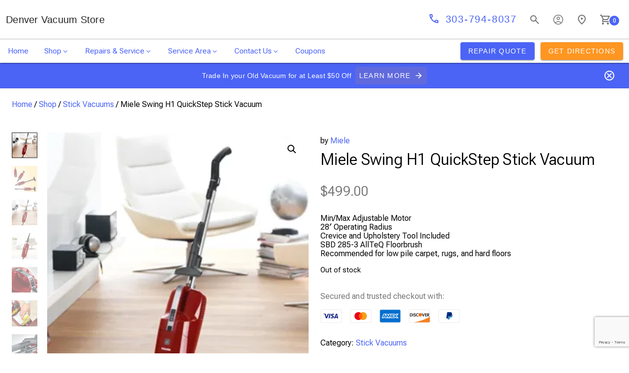

--- FILE ---
content_type: text/html; charset=UTF-8
request_url: https://denvervacuumstore.com/shop/miele-swing-h1-stick-vacuum/
body_size: 38278
content:
<!doctype html>
<html class="no-js" lang="en-US" >

    <head>
        <meta charset="UTF-8" />
        <meta name="viewport" content="width=device-width, initial-scale=1, shrink-to-fit=no">
        <link rel="profile" href="https://gmpg.org/xfn/11">

        
    <!-- Google Tag Manager -->
    <script>(function(w,d,s,l,i){w[l]=w[l]||[];w[l].push({'gtm.start':
    new Date().getTime(),event:'gtm.js'});var f=d.getElementsByTagName(s)[0],
    j=d.createElement(s),dl=l!='dataLayer'?'&l='+l:'';j.async=true;j.src=
    'https://www.googletagmanager.com/gtm.js?id='+i+dl;f.parentNode.insertBefore(j,f);
    })(window,document,'script','dataLayer','GTM-NF7T3K');</script>
    <!-- End Google Tag Manager -->


        <title>Miele Swing H1 QuickStep Stick Vacuum &#8211; Denver Vacuum Store</title>
<meta name='robots' content='max-image-preview:large' />
<script>window._wca = window._wca || [];</script>
<link rel='dns-prefetch' href='//www.googletagmanager.com' />
<link rel='dns-prefetch' href='//stats.wp.com' />
<link rel='dns-prefetch' href='//www.google.com' />
<link rel='preconnect' href='//fonts.googleapis.com' />
<link rel='preconnect' href='//i0.wp.com' />
<link rel='preconnect' href='//c0.wp.com' />
<link rel="alternate" title="oEmbed (JSON)" type="application/json+oembed" href="https://denvervacuumstore.com/wp-json/oembed/1.0/embed?url=https%3A%2F%2Fdenvervacuumstore.com%2Fshop%2Fmiele-swing-h1-stick-vacuum%2F" />
<link rel="alternate" title="oEmbed (XML)" type="text/xml+oembed" href="https://denvervacuumstore.com/wp-json/oembed/1.0/embed?url=https%3A%2F%2Fdenvervacuumstore.com%2Fshop%2Fmiele-swing-h1-stick-vacuum%2F&#038;format=xml" />
<style id='wp-img-auto-sizes-contain-inline-css' type='text/css'>
img:is([sizes=auto i],[sizes^="auto," i]){contain-intrinsic-size:3000px 1500px}
/*# sourceURL=wp-img-auto-sizes-contain-inline-css */
</style>
<link rel='stylesheet' id='jetpack_related-posts-css' href='https://c0.wp.com/p/jetpack/15.4/modules/related-posts/related-posts.css' type='text/css' media='all' />
<style id='wp-block-library-inline-css' type='text/css'>
:root{--wp-block-synced-color:#7a00df;--wp-block-synced-color--rgb:122,0,223;--wp-bound-block-color:var(--wp-block-synced-color);--wp-editor-canvas-background:#ddd;--wp-admin-theme-color:#007cba;--wp-admin-theme-color--rgb:0,124,186;--wp-admin-theme-color-darker-10:#006ba1;--wp-admin-theme-color-darker-10--rgb:0,107,160.5;--wp-admin-theme-color-darker-20:#005a87;--wp-admin-theme-color-darker-20--rgb:0,90,135;--wp-admin-border-width-focus:2px}@media (min-resolution:192dpi){:root{--wp-admin-border-width-focus:1.5px}}.wp-element-button{cursor:pointer}:root .has-very-light-gray-background-color{background-color:#eee}:root .has-very-dark-gray-background-color{background-color:#313131}:root .has-very-light-gray-color{color:#eee}:root .has-very-dark-gray-color{color:#313131}:root .has-vivid-green-cyan-to-vivid-cyan-blue-gradient-background{background:linear-gradient(135deg,#00d084,#0693e3)}:root .has-purple-crush-gradient-background{background:linear-gradient(135deg,#34e2e4,#4721fb 50%,#ab1dfe)}:root .has-hazy-dawn-gradient-background{background:linear-gradient(135deg,#faaca8,#dad0ec)}:root .has-subdued-olive-gradient-background{background:linear-gradient(135deg,#fafae1,#67a671)}:root .has-atomic-cream-gradient-background{background:linear-gradient(135deg,#fdd79a,#004a59)}:root .has-nightshade-gradient-background{background:linear-gradient(135deg,#330968,#31cdcf)}:root .has-midnight-gradient-background{background:linear-gradient(135deg,#020381,#2874fc)}:root{--wp--preset--font-size--normal:16px;--wp--preset--font-size--huge:42px}.has-regular-font-size{font-size:1em}.has-larger-font-size{font-size:2.625em}.has-normal-font-size{font-size:var(--wp--preset--font-size--normal)}.has-huge-font-size{font-size:var(--wp--preset--font-size--huge)}.has-text-align-center{text-align:center}.has-text-align-left{text-align:left}.has-text-align-right{text-align:right}.has-fit-text{white-space:nowrap!important}#end-resizable-editor-section{display:none}.aligncenter{clear:both}.items-justified-left{justify-content:flex-start}.items-justified-center{justify-content:center}.items-justified-right{justify-content:flex-end}.items-justified-space-between{justify-content:space-between}.screen-reader-text{border:0;clip-path:inset(50%);height:1px;margin:-1px;overflow:hidden;padding:0;position:absolute;width:1px;word-wrap:normal!important}.screen-reader-text:focus{background-color:#ddd;clip-path:none;color:#444;display:block;font-size:1em;height:auto;left:5px;line-height:normal;padding:15px 23px 14px;text-decoration:none;top:5px;width:auto;z-index:100000}html :where(.has-border-color){border-style:solid}html :where([style*=border-top-color]){border-top-style:solid}html :where([style*=border-right-color]){border-right-style:solid}html :where([style*=border-bottom-color]){border-bottom-style:solid}html :where([style*=border-left-color]){border-left-style:solid}html :where([style*=border-width]){border-style:solid}html :where([style*=border-top-width]){border-top-style:solid}html :where([style*=border-right-width]){border-right-style:solid}html :where([style*=border-bottom-width]){border-bottom-style:solid}html :where([style*=border-left-width]){border-left-style:solid}html :where(img[class*=wp-image-]){height:auto;max-width:100%}:where(figure){margin:0 0 1em}html :where(.is-position-sticky){--wp-admin--admin-bar--position-offset:var(--wp-admin--admin-bar--height,0px)}@media screen and (max-width:600px){html :where(.is-position-sticky){--wp-admin--admin-bar--position-offset:0px}}

/*# sourceURL=wp-block-library-inline-css */
</style><style id='wp-block-columns-inline-css' type='text/css'>
.wp-block-columns{box-sizing:border-box;display:flex;flex-wrap:wrap!important}@media (min-width:782px){.wp-block-columns{flex-wrap:nowrap!important}}.wp-block-columns{align-items:normal!important}.wp-block-columns.are-vertically-aligned-top{align-items:flex-start}.wp-block-columns.are-vertically-aligned-center{align-items:center}.wp-block-columns.are-vertically-aligned-bottom{align-items:flex-end}@media (max-width:781px){.wp-block-columns:not(.is-not-stacked-on-mobile)>.wp-block-column{flex-basis:100%!important}}@media (min-width:782px){.wp-block-columns:not(.is-not-stacked-on-mobile)>.wp-block-column{flex-basis:0;flex-grow:1}.wp-block-columns:not(.is-not-stacked-on-mobile)>.wp-block-column[style*=flex-basis]{flex-grow:0}}.wp-block-columns.is-not-stacked-on-mobile{flex-wrap:nowrap!important}.wp-block-columns.is-not-stacked-on-mobile>.wp-block-column{flex-basis:0;flex-grow:1}.wp-block-columns.is-not-stacked-on-mobile>.wp-block-column[style*=flex-basis]{flex-grow:0}:where(.wp-block-columns){margin-bottom:1.75em}:where(.wp-block-columns.has-background){padding:1.25em 2.375em}.wp-block-column{flex-grow:1;min-width:0;overflow-wrap:break-word;word-break:break-word}.wp-block-column.is-vertically-aligned-top{align-self:flex-start}.wp-block-column.is-vertically-aligned-center{align-self:center}.wp-block-column.is-vertically-aligned-bottom{align-self:flex-end}.wp-block-column.is-vertically-aligned-stretch{align-self:stretch}.wp-block-column.is-vertically-aligned-bottom,.wp-block-column.is-vertically-aligned-center,.wp-block-column.is-vertically-aligned-top{width:100%}
/*# sourceURL=https://c0.wp.com/c/6.9/wp-includes/blocks/columns/style.min.css */
</style>
<style id='wp-block-group-inline-css' type='text/css'>
.wp-block-group{box-sizing:border-box}:where(.wp-block-group.wp-block-group-is-layout-constrained){position:relative}
/*# sourceURL=https://c0.wp.com/c/6.9/wp-includes/blocks/group/style.min.css */
</style>
<style id='wp-block-paragraph-inline-css' type='text/css'>
.is-small-text{font-size:.875em}.is-regular-text{font-size:1em}.is-large-text{font-size:2.25em}.is-larger-text{font-size:3em}.has-drop-cap:not(:focus):first-letter{float:left;font-size:8.4em;font-style:normal;font-weight:100;line-height:.68;margin:.05em .1em 0 0;text-transform:uppercase}body.rtl .has-drop-cap:not(:focus):first-letter{float:none;margin-left:.1em}p.has-drop-cap.has-background{overflow:hidden}:root :where(p.has-background){padding:1.25em 2.375em}:where(p.has-text-color:not(.has-link-color)) a{color:inherit}p.has-text-align-left[style*="writing-mode:vertical-lr"],p.has-text-align-right[style*="writing-mode:vertical-rl"]{rotate:180deg}
/*# sourceURL=https://c0.wp.com/c/6.9/wp-includes/blocks/paragraph/style.min.css */
</style>
<style id='wp-block-separator-inline-css' type='text/css'>
@charset "UTF-8";.wp-block-separator{border:none;border-top:2px solid}:root :where(.wp-block-separator.is-style-dots){height:auto;line-height:1;text-align:center}:root :where(.wp-block-separator.is-style-dots):before{color:currentColor;content:"···";font-family:serif;font-size:1.5em;letter-spacing:2em;padding-left:2em}.wp-block-separator.is-style-dots{background:none!important;border:none!important}
/*# sourceURL=https://c0.wp.com/c/6.9/wp-includes/blocks/separator/style.min.css */
</style>
<style id='wp-block-spacer-inline-css' type='text/css'>
.wp-block-spacer{clear:both}
/*# sourceURL=https://c0.wp.com/c/6.9/wp-includes/blocks/spacer/style.min.css */
</style>
<style id='acf-icons-credit-cards-style-inline-css' type='text/css'>
/* Credit Cards */
ul.credit-cards {
  padding: 0;
  margin: 0;
  display: flex;
  align-items: center;
}

ul.credit-cards li {
  display: inline-flex;
  overflow: hidden;
  padding-right: 1.5rem;
}

ul.credit-cards li:last-child {
  padding-right: 0;
}

ul.credit-cards svg {
  display: block;
  height: 2rem;
  width: 3rem;
}

/* Media Queries */
@media all and (max-width: 479px) {

  ul.credit-cards {
    justify-content: center;
  }

}

@media all and (min-width: 840px) {

  ul.credit-cards {
    justify-content: flex-end;
    height: 100%;
  }

}
/*# sourceURL=https://denvervacuumstore.com/wp-content/themes/md2-mtv/blocks/icons-credit-cards/style.css */
</style>
<style id='acf-social-bar-style-inline-css' type='text/css'>
/* Social bar */
.social-icons-wrapper {
  display: flex;
}

.social-icons-wrapper h6 { 
  margin: 0;
}

.social-icons-wrapper ul {
  list-style: none;
  padding: 0;
  margin: 0;
  display: flex;
  flex-direction: row;
  justify-content: center;
}

.social-icons-wrapper ul li {
  padding-right: 2rem;
}

.social-icons-wrapper ul li:last-child {
  padding-right: 0;
}

.social-icons-wrapper svg {   
  display: block;
  width: 2rem;
  height: 2rem;  
}

.social-icons-wrapper svg path {   
  fill: var(--wp--preset--color--secondary-text);
}

.social-icons-wrapper svg:hover path {   
  fill: var(--wp--preset--color--secondary);
}

.social-icons-wrapper li.twitter svg path {
  fill: var(--wp--preset--color--secondary-text) !important;
}

.social-icons-wrapper li.twitter svg:hover path {
  fill: var(--wp--preset--color--secondary) !important;
}

/* Media Queries */
@media all and (max-width: 479px) {

  .social-icons-wrapper {
    display: flex;
    justify-content: space-between;
    flex-wrap: wrap;
  }

  .social-icons-wrapper h6 { 
    text-align: center;
    width: 100%;
    margin-bottom: 1.5rem;
  }

  .social-icons-wrapper ul { 
    flex: 1;
  }

}

@media all and (min-width: 840px) {

  .social-icons-wrapper {
    align-items: center;
  }

  .social-icons-wrapper h6 { 
    padding-right: 1.5rem;
  }

  .social-icons-wrapper ul { 
    justify-content: flex-end;
  }

  .social-icons-wrapper ul li { 
    padding-right: 3rem;
  }

}
/*# sourceURL=https://denvervacuumstore.com/wp-content/themes/md2-mtv/blocks/social-bar/style.css */
</style>
<style id='global-styles-inline-css' type='text/css'>
:root{--wp--preset--aspect-ratio--square: 1;--wp--preset--aspect-ratio--4-3: 4/3;--wp--preset--aspect-ratio--3-4: 3/4;--wp--preset--aspect-ratio--3-2: 3/2;--wp--preset--aspect-ratio--2-3: 2/3;--wp--preset--aspect-ratio--16-9: 16/9;--wp--preset--aspect-ratio--9-16: 9/16;--wp--preset--color--black: #000000;--wp--preset--color--cyan-bluish-gray: #abb8c3;--wp--preset--color--white: #ffffff;--wp--preset--color--pale-pink: #f78da7;--wp--preset--color--vivid-red: #cf2e2e;--wp--preset--color--luminous-vivid-orange: #ff6900;--wp--preset--color--luminous-vivid-amber: #fcb900;--wp--preset--color--light-green-cyan: #7bdcb5;--wp--preset--color--vivid-green-cyan: #00d084;--wp--preset--color--pale-cyan-blue: #8ed1fc;--wp--preset--color--vivid-cyan-blue: #0693e3;--wp--preset--color--vivid-purple: #9b51e0;--wp--preset--color--primary: #4b64f6;--wp--preset--color--secondary: #ff9622;--wp--preset--color--foreground: #000000;--wp--preset--color--background: #efecec;--wp--preset--color--gray: #f7f7f7;--wp--preset--color--grey: #f7f7f7;--wp--preset--color--primary-text: #252525;--wp--preset--color--secondary-text: #757575;--wp--preset--color--divider: #BDBDBD;--wp--preset--gradient--vivid-cyan-blue-to-vivid-purple: linear-gradient(135deg,rgb(6,147,227) 0%,rgb(155,81,224) 100%);--wp--preset--gradient--light-green-cyan-to-vivid-green-cyan: linear-gradient(135deg,rgb(122,220,180) 0%,rgb(0,208,130) 100%);--wp--preset--gradient--luminous-vivid-amber-to-luminous-vivid-orange: linear-gradient(135deg,rgb(252,185,0) 0%,rgb(255,105,0) 100%);--wp--preset--gradient--luminous-vivid-orange-to-vivid-red: linear-gradient(135deg,rgb(255,105,0) 0%,rgb(207,46,46) 100%);--wp--preset--gradient--very-light-gray-to-cyan-bluish-gray: linear-gradient(135deg,rgb(238,238,238) 0%,rgb(169,184,195) 100%);--wp--preset--gradient--cool-to-warm-spectrum: linear-gradient(135deg,rgb(74,234,220) 0%,rgb(151,120,209) 20%,rgb(207,42,186) 40%,rgb(238,44,130) 60%,rgb(251,105,98) 80%,rgb(254,248,76) 100%);--wp--preset--gradient--blush-light-purple: linear-gradient(135deg,rgb(255,206,236) 0%,rgb(152,150,240) 100%);--wp--preset--gradient--blush-bordeaux: linear-gradient(135deg,rgb(254,205,165) 0%,rgb(254,45,45) 50%,rgb(107,0,62) 100%);--wp--preset--gradient--luminous-dusk: linear-gradient(135deg,rgb(255,203,112) 0%,rgb(199,81,192) 50%,rgb(65,88,208) 100%);--wp--preset--gradient--pale-ocean: linear-gradient(135deg,rgb(255,245,203) 0%,rgb(182,227,212) 50%,rgb(51,167,181) 100%);--wp--preset--gradient--electric-grass: linear-gradient(135deg,rgb(202,248,128) 0%,rgb(113,206,126) 100%);--wp--preset--gradient--midnight: linear-gradient(135deg,rgb(2,3,129) 0%,rgb(40,116,252) 100%);--wp--preset--font-size--small: 13px;--wp--preset--font-size--medium: 2.5rem;--wp--preset--font-size--large: 3.5rem;--wp--preset--font-size--x-large: 42px;--wp--preset--font-size--regular: 1.5rem;--wp--preset--font-size--button-large: 1.00rem;--wp--preset--font-size--headline-1: 6rem;--wp--preset--font-size--headline-2: 3.75rem;--wp--preset--font-size--headline-3: 3rem;--wp--preset--font-size--headline-4: 2.125rem;--wp--preset--font-size--headline-5: 1.50rem;--wp--preset--font-size--headline-6: 1.25rem;--wp--preset--font-size--subtitle-1: 1rem;--wp--preset--font-size--subtitle-2: 0.875rem;--wp--preset--font-size--body-1: 1.0rem;--wp--preset--font-size--body-2: 0.8750rem;--wp--preset--font-size--button: 0.87500rem;--wp--preset--font-size--caption: 0.75rem;--wp--preset--font-size--overline: 0.625rem;--wp--preset--font-family--system-font: "Roboto Flex",Roboto,Ubuntu,Helvetica,Arial,sans-serif;--wp--preset--font-family--roboto: "Roboto Flex",Roboto,sans-serif;--wp--preset--spacing--20: 0.44rem;--wp--preset--spacing--30: 0.67rem;--wp--preset--spacing--40: 1rem;--wp--preset--spacing--50: 1.5rem;--wp--preset--spacing--60: 2.25rem;--wp--preset--spacing--70: 3.38rem;--wp--preset--spacing--80: 5.06rem;--wp--preset--shadow--natural: 6px 6px 9px rgba(0, 0, 0, 0.2);--wp--preset--shadow--deep: 12px 12px 50px rgba(0, 0, 0, 0.4);--wp--preset--shadow--sharp: 6px 6px 0px rgba(0, 0, 0, 0.2);--wp--preset--shadow--outlined: 6px 6px 0px -3px rgb(255, 255, 255), 6px 6px rgb(0, 0, 0);--wp--preset--shadow--crisp: 6px 6px 0px rgb(0, 0, 0);}:root { --wp--style--global--content-size: 1280px;--wp--style--global--wide-size: 1440px; }:where(body) { margin: 0; }.wp-site-blocks > .alignleft { float: left; margin-right: 2em; }.wp-site-blocks > .alignright { float: right; margin-left: 2em; }.wp-site-blocks > .aligncenter { justify-content: center; margin-left: auto; margin-right: auto; }:where(.is-layout-flex){gap: 0.5em;}:where(.is-layout-grid){gap: 0.5em;}.is-layout-flow > .alignleft{float: left;margin-inline-start: 0;margin-inline-end: 2em;}.is-layout-flow > .alignright{float: right;margin-inline-start: 2em;margin-inline-end: 0;}.is-layout-flow > .aligncenter{margin-left: auto !important;margin-right: auto !important;}.is-layout-constrained > .alignleft{float: left;margin-inline-start: 0;margin-inline-end: 2em;}.is-layout-constrained > .alignright{float: right;margin-inline-start: 2em;margin-inline-end: 0;}.is-layout-constrained > .aligncenter{margin-left: auto !important;margin-right: auto !important;}.is-layout-constrained > :where(:not(.alignleft):not(.alignright):not(.alignfull)){max-width: var(--wp--style--global--content-size);margin-left: auto !important;margin-right: auto !important;}.is-layout-constrained > .alignwide{max-width: var(--wp--style--global--wide-size);}body .is-layout-flex{display: flex;}.is-layout-flex{flex-wrap: wrap;align-items: center;}.is-layout-flex > :is(*, div){margin: 0;}body .is-layout-grid{display: grid;}.is-layout-grid > :is(*, div){margin: 0;}body{font-family: var(--wp--preset--font-family--system-font);padding-top: 0px;padding-right: 0px;padding-bottom: 0px;padding-left: 0px;}a:where(:not(.wp-element-button)){text-decoration: underline;}h1{font-family: var(--wp--preset--font-family--roboto);}:root :where(.wp-element-button, .wp-block-button__link){background-color: #32373c;border-width: 0;color: #fff;font-family: inherit;font-size: inherit;font-style: inherit;font-weight: inherit;letter-spacing: inherit;line-height: inherit;padding-top: calc(0.667em + 2px);padding-right: calc(1.333em + 2px);padding-bottom: calc(0.667em + 2px);padding-left: calc(1.333em + 2px);text-decoration: none;text-transform: inherit;}.has-black-color{color: var(--wp--preset--color--black) !important;}.has-cyan-bluish-gray-color{color: var(--wp--preset--color--cyan-bluish-gray) !important;}.has-white-color{color: var(--wp--preset--color--white) !important;}.has-pale-pink-color{color: var(--wp--preset--color--pale-pink) !important;}.has-vivid-red-color{color: var(--wp--preset--color--vivid-red) !important;}.has-luminous-vivid-orange-color{color: var(--wp--preset--color--luminous-vivid-orange) !important;}.has-luminous-vivid-amber-color{color: var(--wp--preset--color--luminous-vivid-amber) !important;}.has-light-green-cyan-color{color: var(--wp--preset--color--light-green-cyan) !important;}.has-vivid-green-cyan-color{color: var(--wp--preset--color--vivid-green-cyan) !important;}.has-pale-cyan-blue-color{color: var(--wp--preset--color--pale-cyan-blue) !important;}.has-vivid-cyan-blue-color{color: var(--wp--preset--color--vivid-cyan-blue) !important;}.has-vivid-purple-color{color: var(--wp--preset--color--vivid-purple) !important;}.has-primary-color{color: var(--wp--preset--color--primary) !important;}.has-secondary-color{color: var(--wp--preset--color--secondary) !important;}.has-foreground-color{color: var(--wp--preset--color--foreground) !important;}.has-background-color{color: var(--wp--preset--color--background) !important;}.has-gray-color{color: var(--wp--preset--color--gray) !important;}.has-grey-color{color: var(--wp--preset--color--grey) !important;}.has-primary-text-color{color: var(--wp--preset--color--primary-text) !important;}.has-secondary-text-color{color: var(--wp--preset--color--secondary-text) !important;}.has-divider-color{color: var(--wp--preset--color--divider) !important;}.has-black-background-color{background-color: var(--wp--preset--color--black) !important;}.has-cyan-bluish-gray-background-color{background-color: var(--wp--preset--color--cyan-bluish-gray) !important;}.has-white-background-color{background-color: var(--wp--preset--color--white) !important;}.has-pale-pink-background-color{background-color: var(--wp--preset--color--pale-pink) !important;}.has-vivid-red-background-color{background-color: var(--wp--preset--color--vivid-red) !important;}.has-luminous-vivid-orange-background-color{background-color: var(--wp--preset--color--luminous-vivid-orange) !important;}.has-luminous-vivid-amber-background-color{background-color: var(--wp--preset--color--luminous-vivid-amber) !important;}.has-light-green-cyan-background-color{background-color: var(--wp--preset--color--light-green-cyan) !important;}.has-vivid-green-cyan-background-color{background-color: var(--wp--preset--color--vivid-green-cyan) !important;}.has-pale-cyan-blue-background-color{background-color: var(--wp--preset--color--pale-cyan-blue) !important;}.has-vivid-cyan-blue-background-color{background-color: var(--wp--preset--color--vivid-cyan-blue) !important;}.has-vivid-purple-background-color{background-color: var(--wp--preset--color--vivid-purple) !important;}.has-primary-background-color{background-color: var(--wp--preset--color--primary) !important;}.has-secondary-background-color{background-color: var(--wp--preset--color--secondary) !important;}.has-foreground-background-color{background-color: var(--wp--preset--color--foreground) !important;}.has-background-background-color{background-color: var(--wp--preset--color--background) !important;}.has-gray-background-color{background-color: var(--wp--preset--color--gray) !important;}.has-grey-background-color{background-color: var(--wp--preset--color--grey) !important;}.has-primary-text-background-color{background-color: var(--wp--preset--color--primary-text) !important;}.has-secondary-text-background-color{background-color: var(--wp--preset--color--secondary-text) !important;}.has-divider-background-color{background-color: var(--wp--preset--color--divider) !important;}.has-black-border-color{border-color: var(--wp--preset--color--black) !important;}.has-cyan-bluish-gray-border-color{border-color: var(--wp--preset--color--cyan-bluish-gray) !important;}.has-white-border-color{border-color: var(--wp--preset--color--white) !important;}.has-pale-pink-border-color{border-color: var(--wp--preset--color--pale-pink) !important;}.has-vivid-red-border-color{border-color: var(--wp--preset--color--vivid-red) !important;}.has-luminous-vivid-orange-border-color{border-color: var(--wp--preset--color--luminous-vivid-orange) !important;}.has-luminous-vivid-amber-border-color{border-color: var(--wp--preset--color--luminous-vivid-amber) !important;}.has-light-green-cyan-border-color{border-color: var(--wp--preset--color--light-green-cyan) !important;}.has-vivid-green-cyan-border-color{border-color: var(--wp--preset--color--vivid-green-cyan) !important;}.has-pale-cyan-blue-border-color{border-color: var(--wp--preset--color--pale-cyan-blue) !important;}.has-vivid-cyan-blue-border-color{border-color: var(--wp--preset--color--vivid-cyan-blue) !important;}.has-vivid-purple-border-color{border-color: var(--wp--preset--color--vivid-purple) !important;}.has-primary-border-color{border-color: var(--wp--preset--color--primary) !important;}.has-secondary-border-color{border-color: var(--wp--preset--color--secondary) !important;}.has-foreground-border-color{border-color: var(--wp--preset--color--foreground) !important;}.has-background-border-color{border-color: var(--wp--preset--color--background) !important;}.has-gray-border-color{border-color: var(--wp--preset--color--gray) !important;}.has-grey-border-color{border-color: var(--wp--preset--color--grey) !important;}.has-primary-text-border-color{border-color: var(--wp--preset--color--primary-text) !important;}.has-secondary-text-border-color{border-color: var(--wp--preset--color--secondary-text) !important;}.has-divider-border-color{border-color: var(--wp--preset--color--divider) !important;}.has-vivid-cyan-blue-to-vivid-purple-gradient-background{background: var(--wp--preset--gradient--vivid-cyan-blue-to-vivid-purple) !important;}.has-light-green-cyan-to-vivid-green-cyan-gradient-background{background: var(--wp--preset--gradient--light-green-cyan-to-vivid-green-cyan) !important;}.has-luminous-vivid-amber-to-luminous-vivid-orange-gradient-background{background: var(--wp--preset--gradient--luminous-vivid-amber-to-luminous-vivid-orange) !important;}.has-luminous-vivid-orange-to-vivid-red-gradient-background{background: var(--wp--preset--gradient--luminous-vivid-orange-to-vivid-red) !important;}.has-very-light-gray-to-cyan-bluish-gray-gradient-background{background: var(--wp--preset--gradient--very-light-gray-to-cyan-bluish-gray) !important;}.has-cool-to-warm-spectrum-gradient-background{background: var(--wp--preset--gradient--cool-to-warm-spectrum) !important;}.has-blush-light-purple-gradient-background{background: var(--wp--preset--gradient--blush-light-purple) !important;}.has-blush-bordeaux-gradient-background{background: var(--wp--preset--gradient--blush-bordeaux) !important;}.has-luminous-dusk-gradient-background{background: var(--wp--preset--gradient--luminous-dusk) !important;}.has-pale-ocean-gradient-background{background: var(--wp--preset--gradient--pale-ocean) !important;}.has-electric-grass-gradient-background{background: var(--wp--preset--gradient--electric-grass) !important;}.has-midnight-gradient-background{background: var(--wp--preset--gradient--midnight) !important;}.has-small-font-size{font-size: var(--wp--preset--font-size--small) !important;}.has-medium-font-size{font-size: var(--wp--preset--font-size--medium) !important;}.has-large-font-size{font-size: var(--wp--preset--font-size--large) !important;}.has-x-large-font-size{font-size: var(--wp--preset--font-size--x-large) !important;}.has-regular-font-size{font-size: var(--wp--preset--font-size--regular) !important;}.has-button-large-font-size{font-size: var(--wp--preset--font-size--button-large) !important;}.has-headline-1-font-size{font-size: var(--wp--preset--font-size--headline-1) !important;}.has-headline-2-font-size{font-size: var(--wp--preset--font-size--headline-2) !important;}.has-headline-3-font-size{font-size: var(--wp--preset--font-size--headline-3) !important;}.has-headline-4-font-size{font-size: var(--wp--preset--font-size--headline-4) !important;}.has-headline-5-font-size{font-size: var(--wp--preset--font-size--headline-5) !important;}.has-headline-6-font-size{font-size: var(--wp--preset--font-size--headline-6) !important;}.has-subtitle-1-font-size{font-size: var(--wp--preset--font-size--subtitle-1) !important;}.has-subtitle-2-font-size{font-size: var(--wp--preset--font-size--subtitle-2) !important;}.has-body-1-font-size{font-size: var(--wp--preset--font-size--body-1) !important;}.has-body-2-font-size{font-size: var(--wp--preset--font-size--body-2) !important;}.has-button-font-size{font-size: var(--wp--preset--font-size--button) !important;}.has-caption-font-size{font-size: var(--wp--preset--font-size--caption) !important;}.has-overline-font-size{font-size: var(--wp--preset--font-size--overline) !important;}.has-system-font-font-family{font-family: var(--wp--preset--font-family--system-font) !important;}.has-roboto-font-family{font-family: var(--wp--preset--font-family--roboto) !important;}
:where(.wp-block-columns.is-layout-flex){gap: 2em;}:where(.wp-block-columns.is-layout-grid){gap: 2em;}
/*# sourceURL=global-styles-inline-css */
</style>
<style id='block-style-variation-styles-inline-css' type='text/css'>
:root :where(.wp-block-separator.is-style-wide--1){border-width: 0px;}
:root :where(.wp-block-separator.is-style-wide--2){border-width: 0px;}
:root :where(.wp-block-separator.is-style-wide--3){border-width: 0px;}
/*# sourceURL=block-style-variation-styles-inline-css */
</style>
<style id='core-block-supports-inline-css' type='text/css'>
.wp-container-core-columns-is-layout-9d6595d7{flex-wrap:nowrap;}.wp-container-core-columns-is-layout-514ef67d{flex-wrap:nowrap;}
/*# sourceURL=core-block-supports-inline-css */
</style>

<link rel='stylesheet' id='mdc-form-field-css' href='https://denvervacuumstore.com/wp-content/plugins/mdwp-gravity-forms/dist/css/mdc-form-field.css?ver=14.0.0' type='text/css' media='all' />
<link rel='stylesheet' id='mdc-textfield-css' href='https://denvervacuumstore.com/wp-content/plugins/mdwp-gravity-forms/dist/css/mdc-textfield.css?ver=14.0.0' type='text/css' media='all' />
<link rel='stylesheet' id='app-wc-css' href='https://denvervacuumstore.com/wp-content/plugins/mdwp-woocommerce/dist/css/app-wc.css?ver=1.3.10' type='text/css' media='all' />
<link rel='stylesheet' id='mdc-tab-bar-css' href='https://denvervacuumstore.com/wp-content/plugins/mdwp-woocommerce/dist/css/mdc-tab-bar.css?ver=14.0.0' type='text/css' media='all' />
<link rel='stylesheet' id='photoswipe-css' href='https://c0.wp.com/p/woocommerce/10.4.3/assets/css/photoswipe/photoswipe.min.css' type='text/css' media='all' />
<link rel='stylesheet' id='photoswipe-default-skin-css' href='https://c0.wp.com/p/woocommerce/10.4.3/assets/css/photoswipe/default-skin/default-skin.min.css' type='text/css' media='all' />
<link rel='stylesheet' id='woocommerce-layout-css' href='https://c0.wp.com/p/woocommerce/10.4.3/assets/css/woocommerce-layout.css' type='text/css' media='all' />
<style id='woocommerce-layout-inline-css' type='text/css'>

	.infinite-scroll .woocommerce-pagination {
		display: none;
	}
/*# sourceURL=woocommerce-layout-inline-css */
</style>
<link rel='stylesheet' id='woocommerce-smallscreen-css' href='https://c0.wp.com/p/woocommerce/10.4.3/assets/css/woocommerce-smallscreen.css' type='text/css' media='only screen and (max-width: 768px)' />
<link rel='stylesheet' id='woocommerce-general-css' href='https://c0.wp.com/p/woocommerce/10.4.3/assets/css/woocommerce.css' type='text/css' media='all' />
<style id='woocommerce-inline-inline-css' type='text/css'>
.woocommerce form .form-row .required { visibility: visible; }
/*# sourceURL=woocommerce-inline-inline-css */
</style>
<link rel='stylesheet' id='google-fonts-css' href='///fonts.googleapis.com/css2?family=Roboto+Flex%3Aopsz%2Cwght%408..144%2C300%3B8..144%2C400%3B8..144%2C500&#038;display=swap&#038;ver=6.9' type='text/css' media='all' />
<link rel='stylesheet' id='blocks-css' href='https://denvervacuumstore.com/wp-content/themes/md2-mtv/dist/css/blocks.css?ver=1.3.3' type='text/css' media='all' />
<link rel='stylesheet' id='app-css' href='https://denvervacuumstore.com/wp-content/themes/md2-mtv/dist/css/app.css?ver=1.3.3' type='text/css' media='all' />
<link rel='stylesheet' id='mdc-button-css' href='https://denvervacuumstore.com/wp-content/themes/md2-mtv/dist/css/mdc-button.css?ver=14.0.0' type='text/css' media='all' />
<link rel='stylesheet' id='mdc-card-css' href='https://denvervacuumstore.com/wp-content/themes/md2-mtv/dist/css/mdc-card.css?ver=14.0.0' type='text/css' media='all' />
<link rel='stylesheet' id='mdc-top-app-bar-css' href='https://denvervacuumstore.com/wp-content/themes/md2-mtv/dist/css/mdc-top-app-bar.css?ver=14.0.0' type='text/css' media='all' />
<link rel='stylesheet' id='mdc-typography-css' href='https://denvervacuumstore.com/wp-content/themes/md2-mtv/dist/css/mdc-typography.css?ver=14.0.0' type='text/css' media='all' />
<script type="text/javascript" id="woocommerce-google-analytics-integration-gtag-js-after">
/* <![CDATA[ */
/* Google Analytics for WooCommerce (gtag.js) */
					window.dataLayer = window.dataLayer || [];
					function gtag(){dataLayer.push(arguments);}
					// Set up default consent state.
					for ( const mode of [{"analytics_storage":"denied","ad_storage":"denied","ad_user_data":"denied","ad_personalization":"denied","region":["AT","BE","BG","HR","CY","CZ","DK","EE","FI","FR","DE","GR","HU","IS","IE","IT","LV","LI","LT","LU","MT","NL","NO","PL","PT","RO","SK","SI","ES","SE","GB","CH"]}] || [] ) {
						gtag( "consent", "default", { "wait_for_update": 500, ...mode } );
					}
					gtag("js", new Date());
					gtag("set", "developer_id.dOGY3NW", true);
					gtag("config", "G-8LYTP2BGGC", {"track_404":true,"allow_google_signals":false,"logged_in":false,"linker":{"domains":[],"allow_incoming":true},"custom_map":{"dimension1":"logged_in"}});
//# sourceURL=woocommerce-google-analytics-integration-gtag-js-after
/* ]]> */
</script>
<script type="text/javascript" id="jetpack_related-posts-js-extra">
/* <![CDATA[ */
var related_posts_js_options = {"post_heading":"h4"};
//# sourceURL=jetpack_related-posts-js-extra
/* ]]> */
</script>
<script type="text/javascript" src="https://c0.wp.com/p/jetpack/15.4/_inc/build/related-posts/related-posts.min.js" id="jetpack_related-posts-js"></script>
<script type="text/javascript" src="https://c0.wp.com/c/6.9/wp-includes/js/jquery/jquery.min.js" id="jquery-core-js"></script>
<script type="text/javascript" src="https://c0.wp.com/c/6.9/wp-includes/js/jquery/jquery-migrate.min.js" id="jquery-migrate-js"></script>
<script type="text/javascript" src="https://c0.wp.com/p/woocommerce/10.4.3/assets/js/jquery-blockui/jquery.blockUI.min.js" id="wc-jquery-blockui-js" defer="defer" data-wp-strategy="defer"></script>
<script type="text/javascript" id="wc-add-to-cart-js-extra">
/* <![CDATA[ */
var wc_add_to_cart_params = {"ajax_url":"/wp-admin/admin-ajax.php","wc_ajax_url":"/?wc-ajax=%%endpoint%%","i18n_view_cart":"View cart","cart_url":"https://denvervacuumstore.com/cart/","is_cart":"","cart_redirect_after_add":"no"};
//# sourceURL=wc-add-to-cart-js-extra
/* ]]> */
</script>
<script type="text/javascript" src="https://c0.wp.com/p/woocommerce/10.4.3/assets/js/frontend/add-to-cart.min.js" id="wc-add-to-cart-js" defer="defer" data-wp-strategy="defer"></script>
<script type="text/javascript" src="https://c0.wp.com/p/woocommerce/10.4.3/assets/js/zoom/jquery.zoom.min.js" id="wc-zoom-js" defer="defer" data-wp-strategy="defer"></script>
<script type="text/javascript" src="https://c0.wp.com/p/woocommerce/10.4.3/assets/js/flexslider/jquery.flexslider.min.js" id="wc-flexslider-js" defer="defer" data-wp-strategy="defer"></script>
<script type="text/javascript" src="https://c0.wp.com/p/woocommerce/10.4.3/assets/js/photoswipe/photoswipe.min.js" id="wc-photoswipe-js" defer="defer" data-wp-strategy="defer"></script>
<script type="text/javascript" src="https://c0.wp.com/p/woocommerce/10.4.3/assets/js/photoswipe/photoswipe-ui-default.min.js" id="wc-photoswipe-ui-default-js" defer="defer" data-wp-strategy="defer"></script>
<script type="text/javascript" id="wc-single-product-js-extra">
/* <![CDATA[ */
var wc_single_product_params = {"i18n_required_rating_text":"Please select a rating","i18n_rating_options":["1 of 5 stars","2 of 5 stars","3 of 5 stars","4 of 5 stars","5 of 5 stars"],"i18n_product_gallery_trigger_text":"View full-screen image gallery","review_rating_required":"yes","flexslider":{"rtl":false,"animation":"slide","smoothHeight":true,"directionNav":false,"controlNav":"thumbnails","slideshow":false,"animationSpeed":500,"animationLoop":false,"allowOneSlide":false},"zoom_enabled":"1","zoom_options":[],"photoswipe_enabled":"1","photoswipe_options":{"shareEl":false,"closeOnScroll":false,"history":false,"hideAnimationDuration":0,"showAnimationDuration":0},"flexslider_enabled":"1"};
//# sourceURL=wc-single-product-js-extra
/* ]]> */
</script>
<script type="text/javascript" src="https://c0.wp.com/p/woocommerce/10.4.3/assets/js/frontend/single-product.min.js" id="wc-single-product-js" defer="defer" data-wp-strategy="defer"></script>
<script type="text/javascript" src="https://c0.wp.com/p/woocommerce/10.4.3/assets/js/js-cookie/js.cookie.min.js" id="wc-js-cookie-js" defer="defer" data-wp-strategy="defer"></script>
<script type="text/javascript" id="woocommerce-js-extra">
/* <![CDATA[ */
var woocommerce_params = {"ajax_url":"/wp-admin/admin-ajax.php","wc_ajax_url":"/?wc-ajax=%%endpoint%%","i18n_password_show":"Show password","i18n_password_hide":"Hide password"};
//# sourceURL=woocommerce-js-extra
/* ]]> */
</script>
<script type="text/javascript" src="https://c0.wp.com/p/woocommerce/10.4.3/assets/js/frontend/woocommerce.min.js" id="woocommerce-js" defer="defer" data-wp-strategy="defer"></script>
<script type="text/javascript" src="https://stats.wp.com/s-202603.js" id="woocommerce-analytics-js" defer="defer" data-wp-strategy="defer"></script>
<link rel="https://api.w.org/" href="https://denvervacuumstore.com/wp-json/" /><link rel="alternate" title="JSON" type="application/json" href="https://denvervacuumstore.com/wp-json/wp/v2/product/2784" />	<style>img#wpstats{display:none}</style>
			<noscript><style>.woocommerce-product-gallery{ opacity: 1 !important; }</style></noscript>
	    <link rel='stylesheet' id='wc-blocks-style-css' href='https://c0.wp.com/p/woocommerce/10.4.3/assets/client/blocks/wc-blocks.css' type='text/css' media='all' />
<link rel='stylesheet' id='bs-dropdown-css' href='https://denvervacuumstore.com/wp-content/themes/md2-mtv/dist/css/bs-dropdown.css?ver=5.3.1' type='text/css' media='all' />
<link rel='stylesheet' id='bs-mega-menu-css' href='https://denvervacuumstore.com/wp-content/themes/md2-mtv/dist/css/bs-mega-menu.css?ver=1.3.3' type='text/css' media='all' />
<link rel='stylesheet' id='mdc-banner-css' href='https://denvervacuumstore.com/wp-content/themes/md2-mtv/dist/css/mdc-banner.css?ver=14.0.0' type='text/css' media='all' />
</head>

    
  <body class="wp-singular product-template-default single single-product postid-2784 wp-theme-md2-mtv mdc-typography theme-md2-mtv woocommerce woocommerce-page woocommerce-no-js">


    
    <!-- Google Tag Manager (noscript) -->
    <noscript><iframe src="https://www.googletagmanager.com/ns.html?id=GTM-NF7T3K"
    height="0" width="0" style="display:none;visibility:hidden"></iframe></noscript>
    <!-- End Google Tag Manager (noscript) -->


    
    
  <aside class="mdc-drawer mdc-drawer--modal">

    <div class="mdc-drawer__header">
      <h3 class="mdc-drawer__title">Denver Vacuum Store</h3>
      <h6 class="mdc-drawer__subtitle">Miele Dealer, Kirby, Sebo, Hoover Oreck Simplicity Shark Dyson Vacuum Store &amp; Repair. Vacuum Cleaner Bags Belts Filters Parts</h6>
    </div>

    <div class="mdc-drawer__content">
      <nav class="mdc-deprecated-list">
        <a class="mdc-deprecated-list-item" href="https://denvervacuumstore.com/" tabindex="0" ><span class="mdc-deprecated-list-item__ripple"></span><span class="mdc-deprecated-list-item__text">Home</span></a>
<a class="mdc-deprecated-list-item" href="https://denvervacuumstore.com/shop/"><span class="mdc-deprecated-list-item__ripple"></span><span class="mdc-deprecated-list-item__text">Shop</span></a>
<a class="mdc-deprecated-list-item" href="https://denvervacuumstore.com/repairs-service/"><span class="mdc-deprecated-list-item__ripple"></span><span class="mdc-deprecated-list-item__text">Repairs &#038; Service</span></a>
<a class="mdc-deprecated-list-item" href="https://denvervacuumstore.com/vacuum-trade-in/"><span class="mdc-deprecated-list-item__ripple"></span><span class="mdc-deprecated-list-item__text">Vacuum Trade In</span></a>
<a class="mdc-deprecated-list-item" href="https://denvervacuumstore.com/vacuum-by-needs/"><span class="mdc-deprecated-list-item__ripple"></span><span class="mdc-deprecated-list-item__text">Vacuum By Needs</span></a>
<a class="mdc-deprecated-list-item" href="https://denvervacuumstore.com/contact/"><span class="mdc-deprecated-list-item__ripple"></span><span class="mdc-deprecated-list-item__text">Contact / Map</span></a>
<a class="mdc-deprecated-list-item" href="https://denvervacuumstore.com/colorado/"><span class="mdc-deprecated-list-item__ripple"></span><span class="mdc-deprecated-list-item__text">Service Area</span></a>
<a class="mdc-deprecated-list-item" href="https://denvervacuumstore.com/coupons/"><span class="mdc-deprecated-list-item__ripple"></span><span class="mdc-deprecated-list-item__text">Coupons</span></a>
<a class="mdc-deprecated-list-item" href="https://denvervacuumstore.com/blog/"><span class="mdc-deprecated-list-item__ripple"></span><span class="mdc-deprecated-list-item__text">Blog</span></a>
      </nav> 
    </div>     

  </aside>

  <div class="mdc-drawer-scrim"></div>


    <div class="mdc-drawer-app-content">

        
<header id="app-bar" class="site-header mdc-top-app-bar mdc-typography mdc-theme--light">

  <div class="mdc-top-app-bar__row first">

    <section class="mdc-top-app-bar__section mdc-top-app-bar__section--align-start">
      <button class="material-icons mdc-top-app-bar__navigation-icon mdc-icon-button" aria-label="Open navigation menu">menu</button>
      
      <span class="mdc-top-app-bar__title">
        <a href="https://denvervacuumstore.com/" class="site-home" rel="home">
                      Denver Vacuum Store                  </a>
      </span>
      
    </section>

    <section class="mdc-top-app-bar__section mdc-top-app-bar__section--align-middle search-form-wrapper">
      <div class="search-box-js">
	<form 
		role="search" 
		method="get" 
		id="searchform" 
		class="search-form" 
		action="https://denvervacuumstore.com/"
	>
				<input 
			type="search" id="woocommerce-product-search-field-0" 
			class="search-field search-input-field" 
			placeholder="Search products&hellip;" 
			value="" 
			name="s" 
		/>
		<button 
			class="material-icons mdc-icon-button search-icon" 
			type="submit" 
			value="Search" 
			class=""
		>
						<svg xmlns="http://www.w3.org/2000/svg" height="24" width="24"><path d="m19.6 21-6.3-6.3q-.75.6-1.725.95Q10.6 16 9.5 16q-2.725 0-4.612-1.887Q3 12.225 3 9.5q0-2.725 1.888-4.613Q6.775 3 9.5 3t4.613 1.887Q16 6.775 16 9.5q0 1.1-.35 2.075-.35.975-.95 1.725l6.3 6.3ZM9.5 14q1.875 0 3.188-1.312Q14 11.375 14 9.5q0-1.875-1.312-3.188Q11.375 5 9.5 5 7.625 5 6.312 6.312 5 7.625 5 9.5q0 1.875 1.312 3.188Q7.625 14 9.5 14Z"/></svg>					</button>
		<input type="hidden" name="post_type" value="product" />
	</form>

	<button class="material-icons mdc-icon-button close-icon">
		<svg xmlns="http://www.w3.org/2000/svg" height="24" width="24"><path d="M6.4 19 5 17.6l5.6-5.6L5 6.4 6.4 5l5.6 5.6L17.6 5 19 6.4 13.4 12l5.6 5.6-1.4 1.4-5.6-5.6Z"/></svg>			</button>
</div><!--.search-box-js-->
    </section>

    <section class="mdc-top-app-bar__section mdc-top-app-bar__section--align-end" role="toolbar"><button class="material-icons mdc-top-app-bar__action-item mdc-icon-button search-icon" aria-label="Search"><svg xmlns="http://www.w3.org/2000/svg" height="24" width="24"><path d="m19.6 21-6.3-6.3q-.75.6-1.725.95Q10.6 16 9.5 16q-2.725 0-4.612-1.887Q3 12.225 3 9.5q0-2.725 1.888-4.613Q6.775 3 9.5 3t4.613 1.887Q16 6.775 16 9.5q0 1.1-.35 2.075-.35.975-.95 1.725l6.3 6.3ZM9.5 14q1.875 0 3.188-1.312Q14 11.375 14 9.5q0-1.875-1.312-3.188Q11.375 5 9.5 5 7.625 5 6.312 6.312 5 7.625 5 9.5q0 1.875 1.312 3.188Q7.625 14 9.5 14Z"/></svg></button><a class="icon-account material-icons mdc-top-app-bar__action-item mdc-icon-button  is_hidden_in_mobile" href="https://denvervacuumstore.com/my-account/"><span class="mdc-icon-button__ripple"></span><svg xmlns="http://www.w3.org/2000/svg" height="48" viewBox="0 -960 960 960" width="48"><path d="M222-255q63-44 125-67.5T480-346q71 0 133.5 23.5T739-255q44-54 62.5-109T820-480q0-145-97.5-242.5T480-820q-145 0-242.5 97.5T140-480q0 61 19 116t63 109Zm257.814-195Q422-450 382.5-489.686q-39.5-39.686-39.5-97.5t39.686-97.314q39.686-39.5 97.5-39.5t97.314 39.686q39.5 39.686 39.5 97.5T577.314-489.5q-39.686 39.5-97.5 39.5Zm.654 370Q398-80 325-111.5q-73-31.5-127.5-86t-86-127.266Q80-397.532 80-480.266T111.5-635.5q31.5-72.5 86-127t127.266-86q72.766-31.5 155.5-31.5T635.5-848.5q72.5 31.5 127 86t86 127.032q31.5 72.532 31.5 155T848.5-325q-31.5 73-86 127.5t-127.032 86q-72.532 31.5-155 31.5ZM480-140q55 0 107.5-16T691-212q-51-36-104-55t-107-19q-54 0-107 19t-104 55q51 40 103.5 56T480-140Zm0-370q34 0 55.5-21.5T557-587q0-34-21.5-55.5T480-664q-34 0-55.5 21.5T403-587q0 34 21.5 55.5T480-510Zm0-77Zm0 374Z"/></svg></a>
<a href="tel:+13037948037" class="mdc-button mdc-button--icon-leading phone-number is_hidden_in_mobile"><span class="mdc-button__ripple"></span><span class="material-icons mdc-button__icon" aria-hidden="true"><svg xmlns="http://www.w3.org/2000/svg" height="24" width="24"><path d="M19.95 21q-3.225 0-6.287-1.438-3.063-1.437-5.425-3.8-2.363-2.362-3.8-5.425Q3 7.275 3 4.05q0-.45.3-.75t.75-.3H8.1q.35 0 .625.225t.325.575l.65 3.5q.05.35-.012.637-.063.288-.288.513L6.975 10.9q1.05 1.8 2.638 3.375Q11.2 15.85 13.1 17l2.35-2.35q.225-.225.588-.338.362-.112.712-.062l3.45.7q.35.075.575.337.225.263.225.613v4.05q0 .45-.3.75t-.75.3ZM6.025 9l1.65-1.65L7.25 5H5.025q.125 1.025.35 2.025.225 1 .65 1.975Zm8.95 8.95q.975.425 1.988.675 1.012.25 2.037.325v-2.2l-2.35-.475ZM6.025 9Zm8.95 8.95Z"/></svg></span><span class="mdc-button__label"><span class="call-now">Call Now</span><span class="phone-number">303-794-8037
</span></span></a>

<a class="icon-place material-icons mdc-top-app-bar__action-item mdc-icon-button  is_hidden_in_mobile" href="https://denvervacuumstore.com/colorado/"><span class="mdc-icon-button__ripple"></span><svg xmlns="http://www.w3.org/2000/svg" height="24" viewBox="0 96 960 960" width="24"><path d="M480 576q33 0 56.5-23.5T560 496q0-33-23.5-56.5T480 416q-33 0-56.5 23.5T400 496q0 33 23.5 56.5T480 576Zm0 294q122-112 181-203.5T720 504q0-109-69.5-178.5T480 256q-101 0-170.5 69.5T240 504q0 71 59 162.5T480 870Zm0 106Q319 839 239.5 721.5T160 504q0-150 96.5-239T480 176q127 0 223.5 89T800 504q0 100-79.5 217.5T480 976Zm0-472Z"/></svg></a>
<div class="cart-contents-wrapper dropdown"><a href="https://denvervacuumstore.com/cart/" id="dropdownCartButton" class="dropdown-toggle" data-bs-toggle="dropdown" aria-expanded="false"><span class="cart-contents"><span class="material-icons mdc-top-app-bar__action-item mdc-icon-button icon-cart"><svg xmlns="http://www.w3.org/2000/svg" height="24" width="24"><path d="M7 22q-.825 0-1.412-.587Q5 20.825 5 20q0-.825.588-1.413Q6.175 18 7 18t1.412.587Q9 19.175 9 20q0 .825-.588 1.413Q7.825 22 7 22Zm10 0q-.825 0-1.412-.587Q15 20.825 15 20q0-.825.588-1.413Q16.175 18 17 18t1.413.587Q19 19.175 19 20q0 .825-.587 1.413Q17.825 22 17 22ZM6.15 6l2.4 5h7l2.75-5ZM5.2 4h14.75q.575 0 .875.512.3.513.025 1.038l-3.55 6.4q-.275.5-.738.775Q16.1 13 15.55 13H8.1L7 15h12v2H7q-1.125 0-1.7-.988-.575-.987-.05-1.962L6.6 11.6 3 4H1V2h3.25Zm3.35 7h7Z"/></svg></span><span class="cart-contents-qt">0</span></span><!--.cart-contents--></a><div class="dropdown-menu" aria-labelledby="dropdownCartButton"><div class="widget_shopping_cart_content"></div></div><!--.dropdown-menu--></div><!--.cart-contents-wrapper--></section>   

  </div>

  <div class="mdc-top-app-bar__row last">

    <div class="nav-wrapper"><div id="bs-navbar-collapse" class="collapse navbar-collapse"><ul id="menu-main-nav" class="navbar-nav"><li id="menu-item-6062" class="menu-item menu-item-type-post_type menu-item-object-page menu-item-home item-depth_0 menu-order_1 nav-item menu-item-6062"><a href="https://denvervacuumstore.com/" class="dropdown-item">Home</a></li>
<li id="menu-item-6063" class="menu-item menu-item-type-post_type menu-item-object-page menu-item-has-children current_page_parent item-depth_0 menu-order_2 nav-item menu-item-megamenu dropdown menu-item-6063 menu-item-has-megamenu"><a href="https://denvervacuumstore.com/shop/" id="dropdown-toggle-6063" class="nav-link dropdown-toggle" data-bs-toggle="dropdown" aria-expanded="false">Shop</a><!--.dropdown-toggle-->
<ul class="dropdown-menu depth_0" aria-labelledby="dropdown-toggle-6063" >
<div class="heading-wrapper"><div class="heading"><h2 class="mdc-typography--headline5">Shop</h2><a class="mdc-button mdc-button--outlined" href="https://denvervacuumstore.com/contact/"><span class="mdc-button__ripple"></span><span class="mdc-button__label">Contact Us</span></a></div></div>	<li id="menu-item-6312" class="menu-item menu-item-type-post_type menu-item-object-page menu-item-has-children item-depth_1 menu-order_3 dropdown menu-item-6312 dropdown-submenu"><div class="megamenu-column"><a href="https://denvervacuumstore.com/products/" class="dropdown-item">Vacuum Cleaners</a>
	<ul class="dropdown-menu sub-menu depth_1"  >
		<li id="menu-item-6317" class="menu-item menu-item-type-taxonomy menu-item-object-product_cat item-depth_2 menu-order_4 menu-item-6317"><a href="https://denvervacuumstore.com/cat/upright-vacuums/" class="dropdown-item">Upright Vacuums</a></li>
		<li id="menu-item-6314" class="menu-item menu-item-type-taxonomy menu-item-object-product_cat item-depth_2 menu-order_5 menu-item-6314"><a href="https://denvervacuumstore.com/cat/canister-vacuums/" class="dropdown-item">Canister Vacuums</a></li>
		<li id="menu-item-6316" class="menu-item menu-item-type-taxonomy menu-item-object-product_cat current-product-ancestor current-menu-parent current-product-parent item-depth_2 menu-order_6 menu-item-6316"><a href="https://denvervacuumstore.com/cat/stick-vacuums/" class="dropdown-item">Stick Vacuums</a></li>
		<li id="menu-item-6315" class="menu-item menu-item-type-taxonomy menu-item-object-product_cat item-depth_2 menu-order_7 menu-item-6315"><a href="https://denvervacuumstore.com/cat/robotic-vacuums/" class="dropdown-item">Robotic Vacuums</a></li>
		<li id="menu-item-6313" class="menu-item menu-item-type-taxonomy menu-item-object-product_cat item-depth_2 menu-order_8 menu-item-6313"><a href="https://denvervacuumstore.com/cat/back-pack-vacuums/" class="dropdown-item">Back-Pack Vacuums</a></li>
		<li id="menu-item-6318" class="menu-item menu-item-type-taxonomy menu-item-object-product_cat item-depth_2 menu-order_9 menu-item-6318"><a href="https://denvervacuumstore.com/cat/vacuum-parts/" class="dropdown-item">Vacuum Parts</a></li>
</ul></div><!--.megamenu-column--></li>
	<li id="menu-item-6325" class="menu-item menu-item-type-post_type menu-item-object-page menu-item-has-children item-depth_1 menu-order_10 dropdown menu-item-6325 dropdown-submenu"><div class="megamenu-column"><a href="https://denvervacuumstore.com/products/" class="dropdown-item">Popular Brands</a>
	<ul class="dropdown-menu sub-menu depth_1"  >
		<li id="menu-item-6319" class="menu-item menu-item-type-taxonomy menu-item-object-pa_brand item-depth_2 menu-order_11 menu-item-6319"><a href="https://denvervacuumstore.com/brand/miele/" class="dropdown-item">Miele</a></li>
		<li id="menu-item-6320" class="menu-item menu-item-type-taxonomy menu-item-object-pa_brand item-depth_2 menu-order_12 menu-item-6320"><a href="https://denvervacuumstore.com/brand/dyson/" class="dropdown-item">Dyson</a></li>
		<li id="menu-item-6322" class="menu-item menu-item-type-taxonomy menu-item-object-pa_brand item-depth_2 menu-order_13 menu-item-6322"><a href="https://denvervacuumstore.com/brand/sebo/" class="dropdown-item">Sebo</a></li>
		<li id="menu-item-6323" class="menu-item menu-item-type-taxonomy menu-item-object-pa_brand item-depth_2 menu-order_14 menu-item-6323"><a href="https://denvervacuumstore.com/brand/electrolux/" class="dropdown-item">Electrolux</a></li>
		<li id="menu-item-6324" class="menu-item menu-item-type-taxonomy menu-item-object-pa_brand item-depth_2 menu-order_15 menu-item-6324"><a href="https://denvervacuumstore.com/brand/panasonic/" class="dropdown-item">Panasonic</a></li>
</ul></div><!--.megamenu-column--></li>
	<li id="menu-item-6326" class="menu-item menu-item-type-post_type menu-item-object-page menu-item-has-children item-depth_1 menu-order_16 dropdown menu-item-6326 dropdown-submenu"><div class="megamenu-column"><a href="https://denvervacuumstore.com/vacuum-by-needs/" class="dropdown-item">Vacuum By Needs</a>
	<ul class="dropdown-menu sub-menu depth_1"  >
		<li id="menu-item-6329" class="menu-item menu-item-type-post_type menu-item-object-page item-depth_2 menu-order_17 menu-item-6329"><a href="https://denvervacuumstore.com/vacuum-by-needs/best-vacuum-cleaner-for-carpets/" class="dropdown-item">Vacuums For Carpets</a></li>
		<li id="menu-item-6327" class="menu-item menu-item-type-post_type menu-item-object-page item-depth_2 menu-order_18 menu-item-6327"><a href="https://denvervacuumstore.com/vacuum-by-needs/best-vacuum-for-wool-carpet/" class="dropdown-item">Vacuums For Wool Carpet</a></li>
		<li id="menu-item-6328" class="menu-item menu-item-type-post_type menu-item-object-page item-depth_2 menu-order_19 menu-item-6328"><a href="https://denvervacuumstore.com/vacuum-by-needs/best-vacuums-cleaner-for-allergies/" class="dropdown-item">Vacuums For Allergies</a></li>
		<li id="menu-item-6330" class="menu-item menu-item-type-post_type menu-item-object-page item-depth_2 menu-order_20 menu-item-6330"><a href="https://denvervacuumstore.com/vacuum-by-needs/best-vacuum-cleaner-for-pets/" class="dropdown-item">Best Vacuums for Pets</a></li>
		<li id="menu-item-6331" class="menu-item menu-item-type-post_type menu-item-object-page item-depth_2 menu-order_21 menu-item-6331"><a href="https://denvervacuumstore.com/vacuum-by-needs/best-vacuum-cleaner-for-wood-floors/" class="dropdown-item">Vacuums For Wood Floors</a></li>
</ul></div><!--.megamenu-column--></li>
	<li id="menu-item-6332" class="menu-item menu-item-type-post_type menu-item-object-page menu-item-has-children current_page_parent item-depth_1 menu-order_22 dropdown menu-item-6332 dropdown-submenu"><div class="megamenu-column"><a href="https://denvervacuumstore.com/shop/" class="dropdown-item">Other Products</a>
	<ul class="dropdown-menu sub-menu depth_1"  >
		<li id="menu-item-6333" class="menu-item menu-item-type-taxonomy menu-item-object-product_cat item-depth_2 menu-order_23 menu-item-6333"><a href="https://denvervacuumstore.com/cat/air-purifiers/" class="dropdown-item">Air Purifiers</a></li>
		<li id="menu-item-6334" class="menu-item menu-item-type-taxonomy menu-item-object-product_cat item-depth_2 menu-order_24 menu-item-6334"><a href="https://denvervacuumstore.com/cat/coffee-espresso-systems/" class="dropdown-item">Coffee Espresso Systems</a></li>
		<li id="menu-item-6335" class="menu-item menu-item-type-taxonomy menu-item-object-product_cat item-depth_2 menu-order_25 menu-item-6335"><a href="https://denvervacuumstore.com/cat/irons-rotary-irons/" class="dropdown-item">Irons &amp; Rotary Irons</a></li>
		<li id="menu-item-6389" class="menu-item menu-item-type-post_type menu-item-object-page item-depth_2 menu-order_26 menu-item-6389"><a href="https://denvervacuumstore.com/miele-vacuum-cleaners/" class="dropdown-item">Miele Diamond Dealer</a></li>
</ul></div><!--.megamenu-column--></li>
</ul></li>
<li id="menu-item-6066" class="menu-item menu-item-type-post_type menu-item-object-page menu-item-has-children item-depth_0 menu-order_27 nav-item menu-item-megamenu dropdown menu-item-6066 menu-item-has-megamenu"><a href="https://denvervacuumstore.com/repairs-service/" id="dropdown-toggle-6066" class="nav-link dropdown-toggle" data-bs-toggle="dropdown" aria-expanded="false">Repairs &#038; Service</a><!--.dropdown-toggle-->
<ul class="dropdown-menu depth_0" aria-labelledby="dropdown-toggle-6066" >
<div class="heading-wrapper"><div class="heading"><h2 class="mdc-typography--headline5">Repairs &#038; Service</h2><a class="mdc-button mdc-button--outlined" href="https://denvervacuumstore.com/contact/"><span class="mdc-button__ripple"></span><span class="mdc-button__label">Contact Us</span></a></div></div>	<li id="menu-item-6363" class="menu-item menu-item-type-post_type menu-item-object-page menu-item-has-children item-depth_1 menu-order_28 dropdown menu-item-6363 dropdown-submenu"><div class="megamenu-column"><a href="https://denvervacuumstore.com/repairs-service/" class="dropdown-item">Repairs &#038; Service</a>
	<ul class="dropdown-menu sub-menu depth_1"  >
		<li id="menu-item-6374" class="menu-item menu-item-type-post_type menu-item-object-page item-depth_2 menu-order_29 menu-item-6374"><a href="https://denvervacuumstore.com/repairs-service/kirby/" class="dropdown-item">Kirby Vacuum Repair</a></li>
		<li id="menu-item-6375" class="menu-item menu-item-type-post_type menu-item-object-page item-depth_2 menu-order_30 menu-item-6375"><a href="https://denvervacuumstore.com/repairs-service/oreck/" class="dropdown-item">Oreck Vacuum Repair</a></li>
		<li id="menu-item-6377" class="menu-item menu-item-type-post_type menu-item-object-page item-depth_2 menu-order_31 menu-item-6377"><a href="https://denvervacuumstore.com/repairs-service/shark/" class="dropdown-item">Shark Vacuum Repair</a></li>
		<li id="menu-item-6378" class="menu-item menu-item-type-post_type menu-item-object-page item-depth_2 menu-order_32 menu-item-6378"><a href="https://denvervacuumstore.com/repairs-service/dyson/" class="dropdown-item">Dyson Vacuum Repair</a></li>
		<li id="menu-item-6379" class="menu-item menu-item-type-post_type menu-item-object-page item-depth_2 menu-order_33 menu-item-6379"><a href="https://denvervacuumstore.com/repairs-service/royal/" class="dropdown-item">Royal Vacuum Repair</a></li>
		<li id="menu-item-6381" class="menu-item menu-item-type-post_type menu-item-object-page item-depth_2 menu-order_34 menu-item-6381"><a href="https://denvervacuumstore.com/repairs-service/eureka/" class="dropdown-item">Eureka Vacuum Repair</a></li>
		<li id="menu-item-6380" class="menu-item menu-item-type-post_type menu-item-object-page item-depth_2 menu-order_35 menu-item-6380"><a href="https://denvervacuumstore.com/repairs-service/tristar/" class="dropdown-item">TriStar Vacuum Repair</a></li>
		<li id="menu-item-6383" class="menu-item menu-item-type-post_type menu-item-object-page item-depth_2 menu-order_36 menu-item-6383"><a href="https://denvervacuumstore.com/repairs-service/bissell/" class="dropdown-item">Bissell Vacuum Repair</a></li>
		<li id="menu-item-6384" class="menu-item menu-item-type-post_type menu-item-object-page item-depth_2 menu-order_37 menu-item-6384"><a href="https://denvervacuumstore.com/repairs-service/filter-queen/" class="dropdown-item">Filter Queen Vacuum Repair</a></li>
</ul></div><!--.megamenu-column--></li>
	<li id="menu-item-6364" class="menu-item menu-item-type-post_type menu-item-object-page menu-item-has-children item-depth_1 menu-order_38 dropdown menu-item-6364 dropdown-submenu"><div class="megamenu-column"><a href="https://denvervacuumstore.com/repairs-service/" class="dropdown-item">Repairs &#038; Warranty</a>
	<ul class="dropdown-menu sub-menu depth_1"  >
		<li id="menu-item-6373" class="menu-item menu-item-type-post_type menu-item-object-page item-depth_2 menu-order_39 menu-item-6373"><a href="https://denvervacuumstore.com/repairs-service/miele/" class="dropdown-item">Miele Vacuum Repair</a></li>
		<li id="menu-item-6376" class="menu-item menu-item-type-post_type menu-item-object-page item-depth_2 menu-order_40 menu-item-6376"><a href="https://denvervacuumstore.com/repairs-service/hoover/" class="dropdown-item">Hoover Vacuum Repair</a></li>
		<li id="menu-item-6372" class="menu-item menu-item-type-post_type menu-item-object-page item-depth_2 menu-order_41 menu-item-6372"><a href="https://denvervacuumstore.com/repairs-service/electrolux/" class="dropdown-item">Electrolux Vacuum Repair</a></li>
		<li id="menu-item-6368" class="menu-item menu-item-type-post_type menu-item-object-page item-depth_2 menu-order_42 menu-item-6368"><a href="https://denvervacuumstore.com/repairs-service/simplicity/" class="dropdown-item">Simplicity Vacuum Repair</a></li>
		<li id="menu-item-6367" class="menu-item menu-item-type-post_type menu-item-object-page item-depth_2 menu-order_43 menu-item-6367"><a href="https://denvervacuumstore.com/repairs-service/dirt-devil/" class="dropdown-item">Dirt Devil Vacuum Repair</a></li>
		<li id="menu-item-6369" class="menu-item menu-item-type-post_type menu-item-object-page item-depth_2 menu-order_44 menu-item-6369"><a href="https://denvervacuumstore.com/repairs-service/rug-doctor/" class="dropdown-item">Rug Doctor Shampooer Repair</a></li>
		<li id="menu-item-6370" class="menu-item menu-item-type-post_type menu-item-object-page item-depth_2 menu-order_45 menu-item-6370"><a href="https://denvervacuumstore.com/repairs-service/royal/" class="dropdown-item">Royal Vacuum Repair</a></li>
		<li id="menu-item-6382" class="menu-item menu-item-type-post_type menu-item-object-page item-depth_2 menu-order_46 menu-item-6382"><a href="https://denvervacuumstore.com/repairs-service/sebo/" class="dropdown-item">Sebo Vacuum Repair</a></li>
		<li id="menu-item-6371" class="menu-item menu-item-type-post_type menu-item-object-page item-depth_2 menu-order_47 menu-item-6371"><a href="https://denvervacuumstore.com/repairs-service/eureka/" class="dropdown-item">Eureka Vacuum Repair</a></li>
</ul></div><!--.megamenu-column--></li>
	<li id="menu-item-6365" class="menu-item menu-item-type-post_type menu-item-object-page menu-item-has-children item-depth_1 menu-order_48 dropdown menu-item-6365 dropdown-submenu"><div class="megamenu-column"><a href="https://denvervacuumstore.com/repairs-service/" class="dropdown-item">Other Repairs</a>
	<ul class="dropdown-menu sub-menu depth_1"  >
		<li id="menu-item-6388" class="menu-item menu-item-type-post_type menu-item-object-page item-depth_2 menu-order_49 menu-item-6388"><a href="https://denvervacuumstore.com/repairs-service/coffee-machine/" class="dropdown-item">Coffee Machine Repair</a></li>
		<li id="menu-item-6387" class="menu-item menu-item-type-post_type menu-item-object-page item-depth_2 menu-order_50 menu-item-6387"><a href="https://denvervacuumstore.com/repairs-service/kitchenaid/" class="dropdown-item">KitchenAid Authorized Dealer</a></li>
		<li id="menu-item-6386" class="menu-item menu-item-type-post_type menu-item-object-page item-depth_2 menu-order_51 menu-item-6386"><a href="https://denvervacuumstore.com/repairs-service/sewing-machine/" class="dropdown-item">Sewing Machine Repair</a></li>
		<li id="menu-item-6385" class="menu-item menu-item-type-post_type menu-item-object-page item-depth_2 menu-order_52 menu-item-6385"><a href="https://denvervacuumstore.com/repairs-service/serger/" class="dropdown-item">Serger Repair</a></li>
</ul></div><!--.megamenu-column--></li>
	<li id="menu-item-6392" class="menu-item menu-item-type-post_type menu-item-object-page menu-item-has-children item-depth_1 menu-order_53 dropdown menu-item-6392 dropdown-submenu"><div class="megamenu-column"><a href="https://denvervacuumstore.com/coupons/" class="dropdown-item">Promotions</a>
	<ul class="dropdown-menu sub-menu depth_1"  >
		<li id="menu-item-6390" class="menu-item menu-item-type-post_type menu-item-object-page item-depth_2 menu-order_54 menu-item-6390"><a href="https://denvervacuumstore.com/coupons/" class="dropdown-item">Coupons</a></li>
		<li id="menu-item-6393" class="menu-item menu-item-type-post_type menu-item-object-page item-depth_2 menu-order_55 menu-item-6393"><a href="https://denvervacuumstore.com/shipping-promotions/" class="dropdown-item">Shipping Promos</a></li>
		<li id="menu-item-6394" class="menu-item menu-item-type-post_type menu-item-object-page item-depth_2 menu-order_56 menu-item-6394"><a href="https://denvervacuumstore.com/contactless-options/" class="dropdown-item">Contactless Options</a></li>
		<li id="menu-item-6391" class="menu-item menu-item-type-post_type menu-item-object-page item-depth_2 menu-order_57 menu-item-6391"><a href="https://denvervacuumstore.com/shipping-promotions/" class="dropdown-item">Shipping Promos</a></li>
</ul></div><!--.megamenu-column--></li>
</ul></li>
<li id="menu-item-6065" class="menu-item menu-item-type-post_type menu-item-object-page menu-item-has-children item-depth_0 menu-order_58 nav-item menu-item-megamenu dropdown menu-item-6065 menu-item-has-megamenu"><a href="https://denvervacuumstore.com/colorado/" id="dropdown-toggle-6065" class="nav-link dropdown-toggle" data-bs-toggle="dropdown" aria-expanded="false">Service Area</a><!--.dropdown-toggle-->
<ul class="dropdown-menu depth_0" aria-labelledby="dropdown-toggle-6065" >
<div class="heading-wrapper"><div class="heading"><h2 class="mdc-typography--headline5">Service Area</h2><a class="mdc-button mdc-button--outlined" href="https://denvervacuumstore.com/contact/"><span class="mdc-button__ripple"></span><span class="mdc-button__label">Contact Us</span></a></div></div>	<li id="menu-item-6396" class="menu-item menu-item-type-post_type menu-item-object-page menu-item-has-children item-depth_1 menu-order_59 dropdown menu-item-6396 dropdown-submenu"><div class="megamenu-column"><a href="https://denvervacuumstore.com/colorado/" class="dropdown-item">South Denver</a>
	<ul class="dropdown-menu sub-menu depth_1"  >
		<li id="menu-item-6401" class="menu-item menu-item-type-post_type menu-item-object-page item-depth_2 menu-order_60 menu-item-6401"><a href="https://denvervacuumstore.com/colorado/centennial/" class="dropdown-item">Centennial</a></li>
		<li id="menu-item-6403" class="menu-item menu-item-type-post_type menu-item-object-page item-depth_2 menu-order_61 menu-item-6403"><a href="https://denvervacuumstore.com/colorado/littleton/" class="dropdown-item">Littleton</a></li>
		<li id="menu-item-6404" class="menu-item menu-item-type-post_type menu-item-object-page item-depth_2 menu-order_62 menu-item-6404"><a href="https://denvervacuumstore.com/colorado/lone-tree/" class="dropdown-item">Lone Tree</a></li>
		<li id="menu-item-6402" class="menu-item menu-item-type-post_type menu-item-object-page item-depth_2 menu-order_63 menu-item-6402"><a href="https://denvervacuumstore.com/colorado/highlands-ranch/" class="dropdown-item">Highlands Ranch</a></li>
</ul></div><!--.megamenu-column--></li>
	<li id="menu-item-6397" class="menu-item menu-item-type-post_type menu-item-object-page menu-item-has-children item-depth_1 menu-order_64 dropdown menu-item-6397 dropdown-submenu"><div class="megamenu-column"><a href="https://denvervacuumstore.com/colorado/" class="dropdown-item">Denver Locations</a>
	<ul class="dropdown-menu sub-menu depth_1"  >
		<li id="menu-item-6399" class="menu-item menu-item-type-post_type menu-item-object-page item-depth_2 menu-order_65 menu-item-6399"><a href="https://denvervacuumstore.com/colorado/denver/" class="dropdown-item">Denver</a></li>
		<li id="menu-item-6400" class="menu-item menu-item-type-post_type menu-item-object-page item-depth_2 menu-order_66 menu-item-6400"><a href="https://denvervacuumstore.com/colorado/englewood/" class="dropdown-item">Englewood</a></li>
		<li id="menu-item-6398" class="menu-item menu-item-type-post_type menu-item-object-page item-depth_2 menu-order_67 menu-item-6398"><a href="https://denvervacuumstore.com/colorado/thornton/" class="dropdown-item">Thornton</a></li>
</ul></div><!--.megamenu-column--></li>
	<li id="menu-item-6395" class="menu-item menu-item-type-post_type menu-item-object-page menu-item-has-children item-depth_1 menu-order_68 dropdown menu-item-6395 dropdown-submenu"><div class="megamenu-column"><a href="https://denvervacuumstore.com/colorado/" class="dropdown-item">Other Locations</a>
	<ul class="dropdown-menu sub-menu depth_1"  >
		<li id="menu-item-6405" class="menu-item menu-item-type-post_type menu-item-object-page item-depth_2 menu-order_69 menu-item-6405"><a href="https://denvervacuumstore.com/colorado/aurora/" class="dropdown-item">Aurora</a></li>
		<li id="menu-item-6406" class="menu-item menu-item-type-post_type menu-item-object-page item-depth_2 menu-order_70 menu-item-6406"><a href="https://denvervacuumstore.com/colorado/golden/" class="dropdown-item">Golden</a></li>
		<li id="menu-item-6407" class="menu-item menu-item-type-post_type menu-item-object-page item-depth_2 menu-order_71 menu-item-6407"><a href="https://denvervacuumstore.com/colorado/arvada/" class="dropdown-item">Arvada</a></li>
</ul></div><!--.megamenu-column--></li>
	<li id="menu-item-6410" class="menu-item menu-item-type-post_type menu-item-object-page menu-item-has-children item-depth_1 menu-order_72 dropdown menu-item-6410 dropdown-submenu"><div class="megamenu-column"><a href="https://denvervacuumstore.com/about/" class="dropdown-item">Company Sites</a>
	<ul class="dropdown-menu sub-menu depth_1"  >
		<li id="menu-item-6411" class="menu-item menu-item-type-custom menu-item-object-custom item-depth_2 menu-order_73 menu-item-6411"><a target="_blank" href="https://morethanvacuums.com/" class="dropdown-item">More Than Vacuums</a></li>
		<li id="menu-item-6412" class="menu-item menu-item-type-custom menu-item-object-custom item-depth_2 menu-order_74 menu-item-6412"><a target="_blank" href="https://morethanvacsew.com/boulder/" class="dropdown-item">Blakeman Boulder</a></li>
		<li id="menu-item-6413" class="menu-item menu-item-type-custom menu-item-object-custom item-depth_2 menu-order_75 menu-item-6413"><a target="_blank" href="https://morethanvacsew.com/casper/" class="dropdown-item">Blakeman Casper</a></li>
		<li id="menu-item-6414" class="menu-item menu-item-type-custom menu-item-object-custom item-depth_2 menu-order_76 menu-item-6414"><a target="_blank" href="https://morethanvacsew.com/cheyenne/" class="dropdown-item">Blakeman Cheyenne</a></li>
		<li id="menu-item-6415" class="menu-item menu-item-type-custom menu-item-object-custom item-depth_2 menu-order_77 menu-item-6415"><a target="_blank" href="https://morethanvacsew.com/loveland/" class="dropdown-item">Blakemen Loveland</a></li>
</ul></div><!--.megamenu-column--></li>
</ul></li>
<li id="menu-item-6067" class="menu-item menu-item-type-post_type menu-item-object-page menu-item-has-children item-depth_0 menu-order_78 nav-item menu-item-megamenu dropdown menu-item-6067 menu-item-has-megamenu"><a href="https://denvervacuumstore.com/contact/" id="dropdown-toggle-6067" class="nav-link dropdown-toggle" data-bs-toggle="dropdown" aria-expanded="false">Contact Us</a><!--.dropdown-toggle-->
<ul class="dropdown-menu depth_0" aria-labelledby="dropdown-toggle-6067" >
<div class="heading-wrapper"><div class="heading"><h2 class="mdc-typography--headline5">Contact Us</h2><a class="mdc-button mdc-button--outlined" href="https://denvervacuumstore.com/contact/"><span class="mdc-button__ripple"></span><span class="mdc-button__label">Contact Us</span></a></div></div>	<li id="menu-item-6525" class="menu-item menu-item-type-post_type menu-item-object-page menu-item-has-children item-depth_1 menu-order_79 dropdown menu-item-6525 dropdown-submenu"><div class="megamenu-column"><a href="https://denvervacuumstore.com/colorado/" class="dropdown-item">Individual Stores</a>
	<ul class="dropdown-menu sub-menu depth_1"  >
		<li id="menu-item-6526" class="menu-item menu-item-type-post_type menu-item-object-page item-depth_2 menu-order_80 menu-item-6526"><a href="https://denvervacuumstore.com/colorado/aurora/" class="dropdown-item">Aurora</a></li>
		<li id="menu-item-6527" class="menu-item menu-item-type-post_type menu-item-object-page item-depth_2 menu-order_81 menu-item-6527"><a href="https://denvervacuumstore.com/colorado/thornton/" class="dropdown-item">Thornton</a></li>
		<li id="menu-item-6528" class="menu-item menu-item-type-post_type menu-item-object-page item-depth_2 menu-order_82 menu-item-6528"><a href="https://denvervacuumstore.com/colorado/littleton/" class="dropdown-item">Littleton</a></li>
		<li id="menu-item-6529" class="menu-item menu-item-type-post_type menu-item-object-page item-depth_2 menu-order_83 menu-item-6529"><a href="https://denvervacuumstore.com/colorado/centennial/" class="dropdown-item">Centennial</a></li>
		<li id="menu-item-6530" class="menu-item menu-item-type-post_type menu-item-object-page item-depth_2 menu-order_84 menu-item-6530"><a href="https://denvervacuumstore.com/colorado/denver/" class="dropdown-item">Denver</a></li>
		<li id="menu-item-6531" class="menu-item menu-item-type-post_type menu-item-object-page item-depth_2 menu-order_85 menu-item-6531"><a href="https://denvervacuumstore.com/colorado/englewood/" class="dropdown-item">Englewood</a></li>
		<li id="menu-item-6532" class="menu-item menu-item-type-post_type menu-item-object-page item-depth_2 menu-order_86 menu-item-6532"><a href="https://denvervacuumstore.com/colorado/highlands-ranch/" class="dropdown-item">Highlands Ranch</a></li>
</ul></div><!--.megamenu-column--></li>
	<li id="menu-item-6522" class="menu-item menu-item-type-post_type menu-item-object-page menu-item-has-children item-depth_1 menu-order_87 dropdown menu-item-6522 dropdown-submenu"><div class="megamenu-column"><a href="https://denvervacuumstore.com/contact/" class="dropdown-item">Contact Us</a>
	<ul class="dropdown-menu sub-menu depth_1"  >
		<li id="menu-item-6536" class="menu-item menu-item-type-post_type menu-item-object-page item-depth_2 menu-order_88 menu-item-6536"><a href="https://denvervacuumstore.com/contact/" class="dropdown-item">Contact Form</a></li>
		<li id="menu-item-6523" class="menu-item menu-item-type-post_type menu-item-object-page item-depth_2 menu-order_89 menu-item-6523"><a href="https://denvervacuumstore.com/repair-form/" class="dropdown-item">Repair Form</a></li>
		<li id="menu-item-6521" class="menu-item menu-item-type-post_type menu-item-object-page item-depth_2 menu-order_90 menu-item-6521"><a href="https://denvervacuumstore.com/service-request/" class="dropdown-item">Service Request</a></li>
		<li id="menu-item-6518" class="menu-item menu-item-type-post_type menu-item-object-page item-depth_2 menu-order_91 menu-item-6518"><a href="https://denvervacuumstore.com/repair-ticket-status/" class="dropdown-item">Repair Ticket Status</a></li>
</ul></div><!--.megamenu-column--></li>
	<li id="menu-item-6520" class="menu-item menu-item-type-post_type menu-item-object-page menu-item-has-children item-depth_1 menu-order_92 dropdown menu-item-6520 dropdown-submenu"><div class="megamenu-column"><a href="https://denvervacuumstore.com/contactless-options/" class="dropdown-item">Contactless Options</a>
	<ul class="dropdown-menu sub-menu depth_1"  >
		<li id="menu-item-6537" class="menu-item menu-item-type-post_type menu-item-object-page item-depth_2 menu-order_93 menu-item-6537"><a href="https://denvervacuumstore.com/contactless-options/" class="dropdown-item">Contactless Options</a></li>
		<li id="menu-item-6538" class="menu-item menu-item-type-post_type menu-item-object-page item-depth_2 menu-order_94 menu-item-6538"><a href="https://denvervacuumstore.com/colorado/" class="dropdown-item">Store Locator</a></li>
</ul></div><!--.megamenu-column--></li>
	<li id="menu-item-6539" class="menu-item menu-item-type-post_type menu-item-object-page menu-item-has-children item-depth_1 menu-order_95 dropdown menu-item-6539 dropdown-submenu"><div class="megamenu-column"><a href="https://denvervacuumstore.com/my-account/" class="dropdown-item">My Account</a>
	<ul class="dropdown-menu sub-menu depth_1"  >
		<li id="menu-item-6540" class="menu-item menu-item-type-post_type menu-item-object-page item-depth_2 menu-order_96 menu-item-6540"><a href="https://denvervacuumstore.com/my-account/" class="dropdown-item">Register or Log In</a></li>
		<li id="menu-item-6519" class="menu-item menu-item-type-post_type menu-item-object-page item-depth_2 menu-order_97 menu-item-6519"><a href="https://denvervacuumstore.com/order-tracking/" class="dropdown-item">Track Your Order</a></li>
</ul></div><!--.megamenu-column--></li>
</ul></li>
<li id="menu-item-6068" class="menu-item menu-item-type-post_type menu-item-object-page item-depth_0 menu-order_98 nav-item menu-item-6068"><a href="https://denvervacuumstore.com/coupons/" class="dropdown-item">Coupons</a></li>
</ul></div></div>   

    <section class="mdc-top-app-bar__section mdc-top-app-bar__section--align-end" role="toolbar"><a class="mdc-button  mdc-button--raised mdc-theme--primary-bg" href="https://denvervacuumstore.com/repair-form/"><span class="mdc-button__ripple"></span><span class="mdc-button__focus-ring"></span><span class="mdc-button__label">Repair Quote</span></a>
<a class="mdc-button  mdc-button--raised mdc-theme--secondary-bg" href="https://denvervacuumstore.com/colorado/"><span class="mdc-button__ripple"></span><span class="mdc-button__focus-ring"></span><span class="mdc-button__label">Get Directions</span></a>
</section>   

  </div>

</header>
<!--.site-header-->

        <main class="main-content mdc-top-app-bar--fixed-adjust" id="main-content">

            
        <div class="mdc-banner mdc-banner--centered mdc-banner--mobile-stacked notice-bar" role="banner">
          <div class="mdc-banner__content" role="status" aria-live="assertive">
            <div class="mdc-banner__graphic-text-wrapper">
              <div class="mdc-banner__text"><span>Trade In your Old Vacuum for at Least $50 Off</span></div>
            </div>

            <div class="mdc-banner__actions">

              <button type="button" class="mdc-button mdc-banner__secondary-action">
                <span class="mdc-button__ripple"></span>
                <span class="mdc-button__label">Dismiss</span>
              </button>

                              <a class="mdc-button mdc-banner__primary-action mdc-button--icon-trailing" href="https://denvervacuumstore.com/vacuum-trade-in/" >
                  <span class="mdc-button__ripple"></span>
                  <span class="mdc-button__focus-ring"></span>
                  <span class="mdc-button__label">Learn More</span>
                  <span class="material-icons mdc-button__icon" aria-hidden="true">
                    <svg xmlns="http://www.w3.org/2000/svg" height="24" viewBox="0 0 24 24" width="24"><path d="M0 0h24v24H0V0z" fill="none"/><path d="M12 4l-1.41 1.41L16.17 11H4v2h12.17l-5.58 5.59L12 20l8-8-8-8z"/></svg>                  </span>
                </a>
                            
            </div>
          </div>
        </div>

      
	<nav class="woocommerce-breadcrumb" aria-label="Breadcrumb"><a href="https://denvervacuumstore.com">Home</a>&nbsp;&#47;&nbsp;<a href="https://denvervacuumstore.com/shop/">Shop</a>&nbsp;&#47;&nbsp;<a href="https://denvervacuumstore.com/cat/stick-vacuums/">Stick Vacuums</a>&nbsp;&#47;&nbsp;Miele Swing H1 QuickStep Stick Vacuum</nav>
					
			<div class="woocommerce-notices-wrapper"></div><div id="product-2784" class="product type-product post-2784 status-publish first outofstock product_cat-stick-vacuums product_tag-miele-swing-h1-stick-vacuum has-post-thumbnail taxable shipping-taxable purchasable product-type-simple">

	<div class="images-wrapper"><div class="woocommerce-product-gallery woocommerce-product-gallery--with-images woocommerce-product-gallery--columns-4 images" data-columns="4" style="opacity: 0; transition: opacity .25s ease-in-out;">
	<div class="woocommerce-product-gallery__wrapper">
		<div data-thumb="https://i0.wp.com/denvervacuumstore.com/wp-content/uploads/2014/10/S194-Quickstep.jpg?resize=100%2C100&#038;ssl=1" data-thumb-alt="Miele Swing H1 Quickstep Stick Vacuum Cleaner" data-thumb-srcset="https://i0.wp.com/denvervacuumstore.com/wp-content/uploads/2014/10/S194-Quickstep.jpg?resize=100%2C100&amp;ssl=1 100w, https://i0.wp.com/denvervacuumstore.com/wp-content/uploads/2014/10/S194-Quickstep.jpg?resize=150%2C150&amp;ssl=1 150w, https://i0.wp.com/denvervacuumstore.com/wp-content/uploads/2014/10/S194-Quickstep.jpg?zoom=2&amp;resize=100%2C100&amp;ssl=1 200w, https://i0.wp.com/denvervacuumstore.com/wp-content/uploads/2014/10/S194-Quickstep.jpg?zoom=3&amp;resize=100%2C100&amp;ssl=1 300w"  data-thumb-sizes="(max-width: 100px) 100vw, 100px" class="woocommerce-product-gallery__image"><a href="https://i0.wp.com/denvervacuumstore.com/wp-content/uploads/2014/10/S194-Quickstep.jpg?fit=300%2C375&#038;ssl=1"><img width="300" height="375" src="https://i0.wp.com/denvervacuumstore.com/wp-content/uploads/2014/10/S194-Quickstep.jpg?fit=300%2C375&amp;ssl=1" class="wp-post-image wp-image-441" alt="Miele Swing H1 Quickstep Stick Vacuum Cleaner" data-caption="" data-src="https://i0.wp.com/denvervacuumstore.com/wp-content/uploads/2014/10/S194-Quickstep.jpg?fit=300%2C375&#038;ssl=1" data-large_image="https://i0.wp.com/denvervacuumstore.com/wp-content/uploads/2014/10/S194-Quickstep.jpg?fit=300%2C375&#038;ssl=1" data-large_image_width="300" data-large_image_height="375" decoding="async" fetchpriority="high" srcset="https://i0.wp.com/denvervacuumstore.com/wp-content/uploads/2014/10/S194-Quickstep.jpg?w=300&amp;ssl=1 300w, https://i0.wp.com/denvervacuumstore.com/wp-content/uploads/2014/10/S194-Quickstep.jpg?resize=240%2C300&amp;ssl=1 240w" sizes="(max-width: 300px) 100vw, 300px" /></a></div><div data-thumb="https://i0.wp.com/denvervacuumstore.com/wp-content/uploads/2014/10/S194-Quickstep-1.jpg?resize=100%2C100&#038;ssl=1" data-thumb-alt="Miele Swing H1 Stick Vac Quickstep" data-thumb-srcset="https://i0.wp.com/denvervacuumstore.com/wp-content/uploads/2014/10/S194-Quickstep-1.jpg?resize=100%2C100&amp;ssl=1 100w, https://i0.wp.com/denvervacuumstore.com/wp-content/uploads/2014/10/S194-Quickstep-1.jpg?resize=150%2C150&amp;ssl=1 150w, https://i0.wp.com/denvervacuumstore.com/wp-content/uploads/2014/10/S194-Quickstep-1.jpg?zoom=2&amp;resize=100%2C100&amp;ssl=1 200w, https://i0.wp.com/denvervacuumstore.com/wp-content/uploads/2014/10/S194-Quickstep-1.jpg?zoom=3&amp;resize=100%2C100&amp;ssl=1 300w"  data-thumb-sizes="(max-width: 100px) 100vw, 100px" class="woocommerce-product-gallery__image"><a href="https://i0.wp.com/denvervacuumstore.com/wp-content/uploads/2014/10/S194-Quickstep-1.jpg?fit=459%2C450&#038;ssl=1"><img width="459" height="450" src="https://i0.wp.com/denvervacuumstore.com/wp-content/uploads/2014/10/S194-Quickstep-1.jpg?fit=459%2C450&amp;ssl=1" class=" wp-image-442" alt="Miele Swing H1 Stick Vac Quickstep" data-caption="" data-src="https://i0.wp.com/denvervacuumstore.com/wp-content/uploads/2014/10/S194-Quickstep-1.jpg?fit=459%2C450&#038;ssl=1" data-large_image="https://i0.wp.com/denvervacuumstore.com/wp-content/uploads/2014/10/S194-Quickstep-1.jpg?fit=459%2C450&#038;ssl=1" data-large_image_width="459" data-large_image_height="450" decoding="async" srcset="https://i0.wp.com/denvervacuumstore.com/wp-content/uploads/2014/10/S194-Quickstep-1.jpg?w=459&amp;ssl=1 459w, https://i0.wp.com/denvervacuumstore.com/wp-content/uploads/2014/10/S194-Quickstep-1.jpg?resize=300%2C294&amp;ssl=1 300w" sizes="(max-width: 459px) 100vw, 459px" /></a></div><div data-thumb="https://i0.wp.com/denvervacuumstore.com/wp-content/uploads/2014/10/S194-Quickstep.jpg?resize=100%2C100&#038;ssl=1" data-thumb-alt="Miele Swing H1 Quickstep Stick Vacuum Cleaner" data-thumb-srcset="https://i0.wp.com/denvervacuumstore.com/wp-content/uploads/2014/10/S194-Quickstep.jpg?resize=100%2C100&amp;ssl=1 100w, https://i0.wp.com/denvervacuumstore.com/wp-content/uploads/2014/10/S194-Quickstep.jpg?resize=150%2C150&amp;ssl=1 150w, https://i0.wp.com/denvervacuumstore.com/wp-content/uploads/2014/10/S194-Quickstep.jpg?zoom=2&amp;resize=100%2C100&amp;ssl=1 200w, https://i0.wp.com/denvervacuumstore.com/wp-content/uploads/2014/10/S194-Quickstep.jpg?zoom=3&amp;resize=100%2C100&amp;ssl=1 300w"  data-thumb-sizes="(max-width: 100px) 100vw, 100px" class="woocommerce-product-gallery__image"><a href="https://i0.wp.com/denvervacuumstore.com/wp-content/uploads/2014/10/S194-Quickstep.jpg?fit=300%2C375&#038;ssl=1"><img width="300" height="375" src="https://i0.wp.com/denvervacuumstore.com/wp-content/uploads/2014/10/S194-Quickstep.jpg?fit=300%2C375&amp;ssl=1" class=" wp-image-441" alt="Miele Swing H1 Quickstep Stick Vacuum Cleaner" data-caption="" data-src="https://i0.wp.com/denvervacuumstore.com/wp-content/uploads/2014/10/S194-Quickstep.jpg?fit=300%2C375&#038;ssl=1" data-large_image="https://i0.wp.com/denvervacuumstore.com/wp-content/uploads/2014/10/S194-Quickstep.jpg?fit=300%2C375&#038;ssl=1" data-large_image_width="300" data-large_image_height="375" decoding="async" srcset="https://i0.wp.com/denvervacuumstore.com/wp-content/uploads/2014/10/S194-Quickstep.jpg?w=300&amp;ssl=1 300w, https://i0.wp.com/denvervacuumstore.com/wp-content/uploads/2014/10/S194-Quickstep.jpg?resize=240%2C300&amp;ssl=1 240w" sizes="(max-width: 300px) 100vw, 300px" /></a></div><div data-thumb="https://i0.wp.com/denvervacuumstore.com/wp-content/uploads/2014/12/S-194-Quickstep.jpg?resize=100%2C100&#038;ssl=1" data-thumb-alt="Miele Swing Quickstep Vacuum Cleaner" data-thumb-srcset="https://i0.wp.com/denvervacuumstore.com/wp-content/uploads/2014/12/S-194-Quickstep.jpg?resize=100%2C100&amp;ssl=1 100w, https://i0.wp.com/denvervacuumstore.com/wp-content/uploads/2014/12/S-194-Quickstep.jpg?resize=150%2C150&amp;ssl=1 150w, https://i0.wp.com/denvervacuumstore.com/wp-content/uploads/2014/12/S-194-Quickstep.jpg?zoom=2&amp;resize=100%2C100&amp;ssl=1 200w, https://i0.wp.com/denvervacuumstore.com/wp-content/uploads/2014/12/S-194-Quickstep.jpg?zoom=3&amp;resize=100%2C100&amp;ssl=1 300w"  data-thumb-sizes="(max-width: 100px) 100vw, 100px" class="woocommerce-product-gallery__image"><a href="https://i0.wp.com/denvervacuumstore.com/wp-content/uploads/2014/12/S-194-Quickstep.jpg?fit=400%2C600&#038;ssl=1"><img width="400" height="600" src="https://i0.wp.com/denvervacuumstore.com/wp-content/uploads/2014/12/S-194-Quickstep.jpg?fit=400%2C600&amp;ssl=1" class=" wp-image-661" alt="Miele Swing Quickstep Vacuum Cleaner" data-caption="" data-src="https://i0.wp.com/denvervacuumstore.com/wp-content/uploads/2014/12/S-194-Quickstep.jpg?fit=400%2C600&#038;ssl=1" data-large_image="https://i0.wp.com/denvervacuumstore.com/wp-content/uploads/2014/12/S-194-Quickstep.jpg?fit=400%2C600&#038;ssl=1" data-large_image_width="400" data-large_image_height="600" decoding="async" loading="lazy" srcset="https://i0.wp.com/denvervacuumstore.com/wp-content/uploads/2014/12/S-194-Quickstep.jpg?w=400&amp;ssl=1 400w, https://i0.wp.com/denvervacuumstore.com/wp-content/uploads/2014/12/S-194-Quickstep.jpg?resize=200%2C300&amp;ssl=1 200w" sizes="auto, (max-width: 400px) 100vw, 400px" /></a></div><div data-thumb="https://i0.wp.com/denvervacuumstore.com/wp-content/uploads/2014/12/Max-min-speed-control.jpg?resize=100%2C100&#038;ssl=1" data-thumb-alt="Miele Stickvac Quickstep Vacuum Cleaner Max/min speed control" data-thumb-srcset="https://i0.wp.com/denvervacuumstore.com/wp-content/uploads/2014/12/Max-min-speed-control.jpg?resize=100%2C100&amp;ssl=1 100w, https://i0.wp.com/denvervacuumstore.com/wp-content/uploads/2014/12/Max-min-speed-control.jpg?resize=150%2C150&amp;ssl=1 150w, https://i0.wp.com/denvervacuumstore.com/wp-content/uploads/2014/12/Max-min-speed-control.jpg?zoom=2&amp;resize=100%2C100&amp;ssl=1 200w, https://i0.wp.com/denvervacuumstore.com/wp-content/uploads/2014/12/Max-min-speed-control.jpg?zoom=3&amp;resize=100%2C100&amp;ssl=1 300w"  data-thumb-sizes="(max-width: 100px) 100vw, 100px" class="woocommerce-product-gallery__image"><a href="https://i0.wp.com/denvervacuumstore.com/wp-content/uploads/2014/12/Max-min-speed-control.jpg?fit=600%2C400&#038;ssl=1"><img width="470" height="313" src="https://i0.wp.com/denvervacuumstore.com/wp-content/uploads/2014/12/Max-min-speed-control.jpg?fit=470%2C313&amp;ssl=1" class=" wp-image-660" alt="Miele Stickvac Quickstep Vacuum Cleaner Max/min speed control" data-caption="" data-src="https://i0.wp.com/denvervacuumstore.com/wp-content/uploads/2014/12/Max-min-speed-control.jpg?fit=600%2C400&#038;ssl=1" data-large_image="https://i0.wp.com/denvervacuumstore.com/wp-content/uploads/2014/12/Max-min-speed-control.jpg?fit=600%2C400&#038;ssl=1" data-large_image_width="600" data-large_image_height="400" decoding="async" loading="lazy" srcset="https://i0.wp.com/denvervacuumstore.com/wp-content/uploads/2014/12/Max-min-speed-control.jpg?w=600&amp;ssl=1 600w, https://i0.wp.com/denvervacuumstore.com/wp-content/uploads/2014/12/Max-min-speed-control.jpg?resize=470%2C313&amp;ssl=1 470w, https://i0.wp.com/denvervacuumstore.com/wp-content/uploads/2014/12/Max-min-speed-control.jpg?resize=300%2C200&amp;ssl=1 300w" sizes="auto, (max-width: 470px) 100vw, 470px" /></a></div><div data-thumb="https://i0.wp.com/denvervacuumstore.com/wp-content/uploads/2014/12/Color-coded-AirClean-System-yellow.jpg?resize=100%2C100&#038;ssl=1" data-thumb-alt="Miele Swing Quickstep Vacuum Cleaner Color-coded AirClean System™" data-thumb-srcset="https://i0.wp.com/denvervacuumstore.com/wp-content/uploads/2014/12/Color-coded-AirClean-System-yellow.jpg?resize=100%2C100&amp;ssl=1 100w, https://i0.wp.com/denvervacuumstore.com/wp-content/uploads/2014/12/Color-coded-AirClean-System-yellow.jpg?resize=150%2C150&amp;ssl=1 150w, https://i0.wp.com/denvervacuumstore.com/wp-content/uploads/2014/12/Color-coded-AirClean-System-yellow.jpg?zoom=2&amp;resize=100%2C100&amp;ssl=1 200w, https://i0.wp.com/denvervacuumstore.com/wp-content/uploads/2014/12/Color-coded-AirClean-System-yellow.jpg?zoom=3&amp;resize=100%2C100&amp;ssl=1 300w"  data-thumb-sizes="(max-width: 100px) 100vw, 100px" class="woocommerce-product-gallery__image"><a href="https://i0.wp.com/denvervacuumstore.com/wp-content/uploads/2014/12/Color-coded-AirClean-System-yellow.jpg?fit=600%2C400&#038;ssl=1"><img width="470" height="313" src="https://i0.wp.com/denvervacuumstore.com/wp-content/uploads/2014/12/Color-coded-AirClean-System-yellow.jpg?fit=470%2C313&amp;ssl=1" class=" wp-image-659" alt="Miele Swing Quickstep Vacuum Cleaner Color-coded AirClean System™" data-caption="" data-src="https://i0.wp.com/denvervacuumstore.com/wp-content/uploads/2014/12/Color-coded-AirClean-System-yellow.jpg?fit=600%2C400&#038;ssl=1" data-large_image="https://i0.wp.com/denvervacuumstore.com/wp-content/uploads/2014/12/Color-coded-AirClean-System-yellow.jpg?fit=600%2C400&#038;ssl=1" data-large_image_width="600" data-large_image_height="400" decoding="async" loading="lazy" srcset="https://i0.wp.com/denvervacuumstore.com/wp-content/uploads/2014/12/Color-coded-AirClean-System-yellow.jpg?w=600&amp;ssl=1 600w, https://i0.wp.com/denvervacuumstore.com/wp-content/uploads/2014/12/Color-coded-AirClean-System-yellow.jpg?resize=470%2C313&amp;ssl=1 470w, https://i0.wp.com/denvervacuumstore.com/wp-content/uploads/2014/12/Color-coded-AirClean-System-yellow.jpg?resize=300%2C200&amp;ssl=1 300w" sizes="auto, (max-width: 470px) 100vw, 470px" /></a></div><div data-thumb="https://i0.wp.com/denvervacuumstore.com/wp-content/uploads/2014/12/Accessories-on-VarioClip.jpg?resize=100%2C100&#038;ssl=1" data-thumb-alt="Miele Swing Quickstep Vacuum Cleaner Accessories on VarioClip" data-thumb-srcset="https://i0.wp.com/denvervacuumstore.com/wp-content/uploads/2014/12/Accessories-on-VarioClip.jpg?resize=100%2C100&amp;ssl=1 100w, https://i0.wp.com/denvervacuumstore.com/wp-content/uploads/2014/12/Accessories-on-VarioClip.jpg?resize=150%2C150&amp;ssl=1 150w, https://i0.wp.com/denvervacuumstore.com/wp-content/uploads/2014/12/Accessories-on-VarioClip.jpg?zoom=2&amp;resize=100%2C100&amp;ssl=1 200w, https://i0.wp.com/denvervacuumstore.com/wp-content/uploads/2014/12/Accessories-on-VarioClip.jpg?zoom=3&amp;resize=100%2C100&amp;ssl=1 300w"  data-thumb-sizes="(max-width: 100px) 100vw, 100px" class="woocommerce-product-gallery__image"><a href="https://i0.wp.com/denvervacuumstore.com/wp-content/uploads/2014/12/Accessories-on-VarioClip.jpg?fit=600%2C400&#038;ssl=1"><img width="470" height="313" src="https://i0.wp.com/denvervacuumstore.com/wp-content/uploads/2014/12/Accessories-on-VarioClip.jpg?fit=470%2C313&amp;ssl=1" class=" wp-image-657" alt="Miele Swing Quickstep Vacuum Cleaner Accessories on VarioClip" data-caption="" data-src="https://i0.wp.com/denvervacuumstore.com/wp-content/uploads/2014/12/Accessories-on-VarioClip.jpg?fit=600%2C400&#038;ssl=1" data-large_image="https://i0.wp.com/denvervacuumstore.com/wp-content/uploads/2014/12/Accessories-on-VarioClip.jpg?fit=600%2C400&#038;ssl=1" data-large_image_width="600" data-large_image_height="400" decoding="async" loading="lazy" srcset="https://i0.wp.com/denvervacuumstore.com/wp-content/uploads/2014/12/Accessories-on-VarioClip.jpg?w=600&amp;ssl=1 600w, https://i0.wp.com/denvervacuumstore.com/wp-content/uploads/2014/12/Accessories-on-VarioClip.jpg?resize=470%2C313&amp;ssl=1 470w, https://i0.wp.com/denvervacuumstore.com/wp-content/uploads/2014/12/Accessories-on-VarioClip.jpg?resize=300%2C200&amp;ssl=1 300w" sizes="auto, (max-width: 470px) 100vw, 470px" /></a></div>	</div>
</div>
</div><!--.images-wrapper-->
	<div class="summary entry-summary">
		<div class="brand-wrapper"><span class="brand-details">by <a href="https://denvervacuumstore.com/brand/miele/" class="brand-link">Miele</a></span></div><h1 class="product_title entry-title">Miele Swing H1 QuickStep Stick Vacuum</h1><p class="price"><span class="woocommerce-Price-amount amount"><bdi><span class="woocommerce-Price-currencySymbol">&#36;</span>499.00</bdi></span></p>
<div class="woocommerce-product-details__short-description">
	<p>Min/Max Adjustable Motor<br />
28&#8242; Operating Radius<br />
Crevice and Upholstery Tool Included<br />
SBD 285-3 AllTeQ Floorbrush<br />
Recommended for low pile carpet, rugs, and hard floors</p>
</div>
<p class="stock out-of-stock">Out of stock</p>
<div class="trust-symbols-wrapper">
    
<h3 class="mdc-typography--subtitle1">Secured and trusted checkout with:</h3>

    <ul class="credit-cards">

        <li class="credit-card visa"><svg viewBox="0 0 38 24" xmlns="http://www.w3.org/2000/svg" width="38" height="24"><path opacity=".07" d="M35 0H3C1.3 0 0 1.3 0 3v18c0 1.7 1.4 3 3 3h32c1.7 0 3-1.3 3-3V3c0-1.7-1.4-3-3-3z"/><path fill="#fff" d="M35 1c1.1 0 2 .9 2 2v18c0 1.1-.9 2-2 2H3c-1.1 0-2-.9-2-2V3c0-1.1.9-2 2-2h32"/><path d="M28.3 10.1H28c-.4 1-.7 1.5-1 3h1.9c-.3-1.5-.3-2.2-.6-3zm2.9 5.9h-1.7c-.1 0-.1 0-.2-.1l-.2-.9-.1-.2h-2.4c-.1 0-.2 0-.2.2l-.3.9c0 .1-.1.1-.1.1h-2.1l.2-.5L27 8.7c0-.5.3-.7.8-.7h1.5c.1 0 .2 0 .2.2l1.4 6.5c.1.4.2.7.2 1.1.1.1.1.1.1.2zm-13.4-.3.4-1.8c.1 0 .2.1.2.1.7.3 1.4.5 2.1.4.2 0 .5-.1.7-.2.5-.2.5-.7.1-1.1-.2-.2-.5-.3-.8-.5-.4-.2-.8-.4-1.1-.7-1.2-1-.8-2.4-.1-3.1.6-.4.9-.8 1.7-.8 1.2 0 2.5 0 3.1.2h.1c-.1.6-.2 1.1-.4 1.7-.5-.2-1-.4-1.5-.4-.3 0-.6 0-.9.1-.2 0-.3.1-.4.2-.2.2-.2.5 0 .7l.5.4c.4.2.8.4 1.1.6.5.3 1 .8 1.1 1.4.2.9-.1 1.7-.9 2.3-.5.4-.7.6-1.4.6-1.4 0-2.5.1-3.4-.2-.1.2-.1.2-.2.1zm-3.5.3c.1-.7.1-.7.2-1 .5-2.2 1-4.5 1.4-6.7.1-.2.1-.3.3-.3H18c-.2 1.2-.4 2.1-.7 3.2-.3 1.5-.6 3-1 4.5 0 .2-.1.2-.3.2M5 8.2c0-.1.2-.2.3-.2h3.4c.5 0 .9.3 1 .8l.9 4.4c0 .1 0 .1.1.2 0-.1.1-.1.1-.1l2.1-5.1c-.1-.1 0-.2.1-.2h2.1c0 .1 0 .1-.1.2l-3.1 7.3c-.1.2-.1.3-.2.4-.1.1-.3 0-.5 0H9.7c-.1 0-.2 0-.2-.2L7.9 9.5c-.2-.2-.5-.5-.9-.6-.6-.3-1.7-.5-1.9-.5L5 8.2z" fill="#142688"/></svg></li><li class="credit-card"><svg viewBox="0 0 38 24" xmlns="http://www.w3.org/2000/svg" width="38" height="24"><path opacity=".07" d="M35 0H3C1.3 0 0 1.3 0 3v18c0 1.7 1.4 3 3 3h32c1.7 0 3-1.3 3-3V3c0-1.7-1.4-3-3-3z"/><path fill="#fff" d="M35 1c1.1 0 2 .9 2 2v18c0 1.1-.9 2-2 2H3c-1.1 0-2-.9-2-2V3c0-1.1.9-2 2-2h32"/><circle fill="#EB001B" cx="15" cy="12" r="7"/><circle fill="#F79E1B" cx="23" cy="12" r="7"/><path fill="#FF5F00" d="M22 12c0-2.4-1.2-4.5-3-5.7-1.8 1.3-3 3.4-3 5.7s1.2 4.5 3 5.7c1.8-1.2 3-3.3 3-5.7z"/></svg></li><li class="credit-card"><svg xmlns="http://www.w3.org/2000/svg" viewBox="0 0 38 24" width="38" height="24"><g fill="none"><path fill="#000" d="M35 0H3C1.3 0 0 1.3 0 3v18c0 1.7 1.4 3 3 3h32c1.7 0 3-1.3 3-3V3c0-1.7-1.4-3-3-3Z" opacity=".07"/><path fill="#006FCF" d="M35 1c1.1 0 2 .9 2 2v18c0 1.1-.9 2-2 2H3c-1.1 0-2-.9-2-2V3c0-1.1.9-2 2-2h32"/><path fill="#FFF" d="m8.971 10.268.774 1.876H8.203l.768-1.876Zm16.075.078h-2.977v.827h2.929v1.239h-2.923v.922h2.977v.739l2.077-2.245-2.077-2.34-.006.858Zm-14.063-2.34h3.995l.887 1.935L16.687 8h10.37l1.078 1.19L29.25 8h4.763l-3.519 3.852 3.483 3.828h-4.834l-1.078-1.19-1.125 1.19H10.03l-.494-1.19h-1.13l-.495 1.19H4L7.286 8h3.43l.267.006Zm8.663 1.078h-2.239l-1.5 3.536-1.625-3.536H12.06v4.81L10 9.084H8.007l-2.382 5.512H7.18l.494-1.19h2.596l.494 1.19h2.72v-3.935l1.751 3.941h1.19l1.74-3.929v3.93h1.458l.024-5.52-.001.001Zm9.34 2.768 2.531-2.768h-1.822l-1.601 1.726-1.548-1.726h-5.894v5.518h5.81l1.614-1.738 1.548 1.738h1.875l-2.512-2.75h-.001Z"/></g></svg></li><li class="credit-card discover"><svg viewBox="0 0 38 24" width="38" height="24" fill="none" xmlns="http://www.w3.org/2000/svg"><path fill="#000" opacity=".07" d="M35 0H3C1.3 0 0 1.3 0 3v18c0 1.7 1.4 3 3 3h32c1.7 0 3-1.3 3-3V3c0-1.7-1.4-3-3-3z"/><path d="M35 1c1.1 0 2 .9 2 2v18c0 1.1-.9 2-2 2H3c-1.1 0-2-.9-2-2V3c0-1.1.9-2 2-2h32z" fill="#fff"/><path d="M3.57 7.16H2v5.5h1.57c.83 0 1.43-.2 1.96-.63.63-.52 1-1.3 1-2.11-.01-1.63-1.22-2.76-2.96-2.76zm1.26 4.14c-.34.3-.77.44-1.47.44h-.29V8.1h.29c.69 0 1.11.12 1.47.44.37.33.59.84.59 1.37 0 .53-.22 1.06-.59 1.39zm2.19-4.14h1.07v5.5H7.02v-5.5zm3.69 2.11c-.64-.24-.83-.4-.83-.69 0-.35.34-.61.8-.61.32 0 .59.13.86.45l.56-.73c-.46-.4-1.01-.61-1.62-.61-.97 0-1.72.68-1.72 1.58 0 .76.35 1.15 1.35 1.51.42.15.63.25.74.31.21.14.32.34.32.57 0 .45-.35.78-.83.78-.51 0-.92-.26-1.17-.73l-.69.67c.49.73 1.09 1.05 1.9 1.05 1.11 0 1.9-.74 1.9-1.81.02-.89-.35-1.29-1.57-1.74zm1.92.65c0 1.62 1.27 2.87 2.9 2.87.46 0 .86-.09 1.34-.32v-1.26c-.43.43-.81.6-1.29.6-1.08 0-1.85-.78-1.85-1.9 0-1.06.79-1.89 1.8-1.89.51 0 .9.18 1.34.62V7.38c-.47-.24-.86-.34-1.32-.34-1.61 0-2.92 1.28-2.92 2.88zm12.76.94-1.47-3.7h-1.17l2.33 5.64h.58l2.37-5.64h-1.16l-1.48 3.7zm3.13 1.8h3.04v-.93h-1.97v-1.48h1.9v-.93h-1.9V8.1h1.97v-.94h-3.04v5.5zm7.29-3.87c0-1.03-.71-1.62-1.95-1.62h-1.59v5.5h1.07v-2.21h.14l1.48 2.21h1.32l-1.73-2.32c.81-.17 1.26-.72 1.26-1.56zm-2.16.91h-.31V8.03h.33c.67 0 1.03.28 1.03.82 0 .55-.36.85-1.05.85z" fill="#231F20"/><path d="M20.16 12.86a2.931 2.931 0 1 0 0-5.862 2.931 2.931 0 0 0 0 5.862z" fill="url(#a)"/><path opacity=".65" d="M20.16 12.86a2.931 2.931 0 1 0 0-5.862 2.931 2.931 0 0 0 0 5.862z" fill="url(#b)"/><path d="M36.57 7.506c0-.1-.07-.15-.18-.15h-.16v.48h.12v-.19l.14.19h.14l-.16-.2c.06-.01.1-.06.1-.13zm-.2.07h-.02v-.13h.02c.06 0 .09.02.09.06 0 .05-.03.07-.09.07z" fill="#231F20"/><path d="M36.41 7.176c-.23 0-.42.19-.42.42 0 .23.19.42.42.42.23 0 .42-.19.42-.42 0-.23-.19-.42-.42-.42zm0 .77c-.18 0-.34-.15-.34-.35 0-.19.15-.35.34-.35.18 0 .33.16.33.35 0 .19-.15.35-.33.35z" fill="#231F20"/><path d="M37 12.984S27.09 19.873 8.976 23h26.023a2 2 0 0 0 2-1.984l.024-3.02L37 12.985z" fill="#F48120"/><defs><linearGradient id="a" x1="21.657" y1="12.275" x2="19.632" y2="9.104" gradientUnits="userSpaceOnUse"><stop stop-color="#F89F20"/><stop offset=".25" stop-color="#F79A20"/><stop offset=".533" stop-color="#F68D20"/><stop offset=".62" stop-color="#F58720"/><stop offset=".723" stop-color="#F48120"/><stop offset="1" stop-color="#F37521"/></linearGradient><linearGradient id="b" x1="21.338" y1="12.232" x2="18.378" y2="6.446" gradientUnits="userSpaceOnUse"><stop stop-color="#F58720"/><stop offset=".359" stop-color="#E16F27"/><stop offset=".703" stop-color="#D4602C"/><stop offset=".982" stop-color="#D05B2E"/></linearGradient></defs></svg></li><li class="credit-card paypal"><svg viewBox="0 0 38 24" xmlns="http://www.w3.org/2000/svg" width="38" height="24"><path opacity=".07" d="M35 0H3C1.3 0 0 1.3 0 3v18c0 1.7 1.4 3 3 3h32c1.7 0 3-1.3 3-3V3c0-1.7-1.4-3-3-3z"/><path fill="#fff" d="M35 1c1.1 0 2 .9 2 2v18c0 1.1-.9 2-2 2H3c-1.1 0-2-.9-2-2V3c0-1.1.9-2 2-2h32"/><path fill="#003087" d="M23.9 8.3c.2-1 0-1.7-.6-2.3-.6-.7-1.7-1-3.1-1h-4.1c-.3 0-.5.2-.6.5L14 15.6c0 .2.1.4.3.4H17l.4-3.4 1.8-2.2 4.7-2.1z"/><path fill="#3086C8" d="m23.9 8.3-.2.2c-.5 2.8-2.2 3.8-4.6 3.8H18c-.3 0-.5.2-.6.5l-.6 3.9-.2 1c0 .2.1.4.3.4H19c.3 0 .5-.2.5-.4v-.1l.4-2.4v-.1c0-.2.3-.4.5-.4h.3c2.1 0 3.7-.8 4.1-3.2.2-1 .1-1.8-.4-2.4-.1-.5-.3-.7-.5-.8z"/><path fill="#012169" d="M23.3 8.1c-.1-.1-.2-.1-.3-.1-.1 0-.2 0-.3-.1-.3-.1-.7-.1-1.1-.1h-3c-.1 0-.2 0-.2.1-.2.1-.3.2-.3.4l-.7 4.4v.1c0-.3.3-.5.6-.5h1.3c2.5 0 4.1-1 4.6-3.8v-.2c-.1-.1-.3-.2-.5-.2h-.1z"/></svg></li>
    </ul>

</div><div class="product_meta">

	
	
	<span class="posted_in">Category: <a href="https://denvervacuumstore.com/cat/stick-vacuums/" rel="tag">Stick Vacuums</a></span>
	<span class="tagged_as">Tag: <a href="https://denvervacuumstore.com/product-tag/miele-swing-h1-stick-vacuum/" rel="tag">Miele Swing H1 Stick Vacuum</a></span>
	
</div>
	</div>

	<div class="tabs-wrapper">

    <div id="products-tabs" class="mdc-tab-bar" role="tablist">
        <div class="mdc-tab-scroller">
            <div class="mdc-tab-scroller__scroll-area">
                <div class="mdc-tab-scroller__scroll-content">

                    <button class="mdc-tab mdc-tab--stacked mdc-tab--active" role="tab" aria-selected="true" tabindex="0" aria-controls="panel-1">
                        <span class="mdc-tab__content">
                            <span class="mdc-tab__icon material-icons" aria-hidden="true" aria-label="Product Description"><svg xmlns="http://www.w3.org/2000/svg" height="24" viewBox="0 96 960 960" width="24"><path d="M841 538v318q0 33-23.5 56.5T761 936H201q-33 0-56.5-23.5T121 856V538q-23-21-35.5-54t-.5-72l42-136q8-26 28.5-43t47.5-17h556q27 0 47 16.5t29 43.5l42 136q12 39-.5 71T841 538Zm-272-42q27 0 41-18.5t11-41.5l-22-140h-78v148q0 21 14 36.5t34 15.5Zm-180 0q23 0 37.5-15.5T441 444V296h-78l-22 140q-4 24 10.5 42t37.5 18Zm-178 0q18 0 31.5-13t16.5-33l22-154h-78l-40 134q-6 20 6.5 43t41.5 23Zm540 0q29 0 42-23t6-43l-42-134h-76l22 154q3 20 16.5 33t31.5 13ZM201 856h560V574q-5 2-6.5 2H751q-27 0-47.5-9T663 538q-18 18-41 28t-49 10q-27 0-50.5-10T481 538q-17 18-39.5 28T393 576q-29 0-52.5-10T299 538q-21 21-41.5 29.5T211 576h-4.5q-2.5 0-5.5-2v282Zm560 0H201h560Z"/></svg></span>                            <span class="mdc-tab__text-label">Description</span>
                        </span><!--.mdc-tab__content-->
                        <span class="mdc-tab-indicator mdc-tab-indicator--active">
                            <span class="mdc-tab-indicator__content mdc-tab-indicator__content--underline"></span>
                        </span>
                        <span class="mdc-tab__ripple"></span>
                        <span class="mdc-tab__focus-ring"></span>
                    </button>

                    <button class="mdc-tab mdc-tab--stacked" role="tab" aria-selected="false" tabindex="-1" aria-controls="panel-2">
                        <span class="mdc-tab__content">
                            <span class="mdc-tab__icon material-icons" aria-hidden="true" aria-label="Product Details"><svg xmlns="http://www.w3.org/2000/svg" height="24" viewBox="0 96 960 960" width="24"><path d="M320 776q17 0 28.5-11.5T360 736q0-17-11.5-28.5T320 696q-17 0-28.5 11.5T280 736q0 17 11.5 28.5T320 776Zm0-160q17 0 28.5-11.5T360 576q0-17-11.5-28.5T320 536q-17 0-28.5 11.5T280 576q0 17 11.5 28.5T320 616Zm0-160q17 0 28.5-11.5T360 416q0-17-11.5-28.5T320 376q-17 0-28.5 11.5T280 416q0 17 11.5 28.5T320 456Zm120 320h240v-80H440v80Zm0-160h240v-80H440v80Zm0-160h240v-80H440v80ZM200 936q-33 0-56.5-23.5T120 856V296q0-33 23.5-56.5T200 216h560q33 0 56.5 23.5T840 296v560q0 33-23.5 56.5T760 936H200Zm0-80h560V296H200v560Zm0-560v560-560Z"/></svg></span>                             <span class="mdc-tab__text-label">Product Details</span>
                        </span><!--.mdc-tab__content-->
                        <span class="mdc-tab-indicator">
                            <span class="mdc-tab-indicator__content mdc-tab-indicator__content--underline"></span>
                        </span>
                        <span class="mdc-tab__ripple"></span>
                        <span class="mdc-tab__focus-ring"></span>
                    </button>

                                        <button class="mdc-tab mdc-tab--stacked" role="tab" aria-selected="false" tabindex="-1" aria-controls="panel-3">
                        <span class="mdc-tab__content">
                            <span class="mdc-tab__icon material-icons" aria-hidden="true" aria-label="Product Reviews"><svg xmlns="http://www.w3.org/2000/svg" height="24" viewBox="0 96 960 960" width="24"><path d="M720 936H280V416l280-280 50 50q7 7 11.5 19t4.5 23v14l-44 174h258q32 0 56 24t24 56v80q0 7-2 15t-4 15L794 888q-9 20-30 34t-44 14Zm-360-80h360l120-280v-80H480l54-220-174 174v406Zm0-406v406-406Zm-80-34v80H160v360h120v80H80V416h200Z"/></svg></span>                            <span class="mdc-tab__text-label">Reviews</span>
                        </span><!--.mdc-tab__content-->
                        <span class="mdc-tab-indicator">
                            <span class="mdc-tab-indicator__content mdc-tab-indicator__content--underline"></span>
                        </span>
                        <span class="mdc-tab__ripple"></span>
                        <span class="mdc-tab__focus-ring"></span>
                    </button>
                    
                    
                </div><!--.mdc-tab-scroller__scroll-content-->
            </div><!--.mdc-tab-scroller__scroll-area-->
        </div><!--.mdc-tab-scroller-->
    </div><!--.mdc-tab-bar-->

    <div class="tabs-content">
        <div id="tabs-panels" for="products-tabs" class="panels js-panels">
<div id="panel-1" class="panel js-panel is-active" role="tabpanel" aria-hidden="false">
	<h2>Description</h2>

<h1>Miele Swing H1 Stick Vacuum</h1>
<p>Miele’s Swing stick vac is lightweight and easy to use with good quality filtration. The Miele H1 Stick compact vacuum is ideal for smaller homes and condos. Its a corded and bagged vacuum that comes with a universal floor tool and is great for use on all smooth floors as well as area rugs. This 9 lbs vacuum features min/max suction levels, a super AirClean filter, a 1,000 W motor and an impressive 28ft operating radius. In addition to the excellent cleaning results, the compact upright allows for neat storage.</p>
<h2>Product Specifications</h2>
<h3>Series: Swing H1 universal upright</h3>
<p>Item Number 41AAO033USA<br />
Color Mango Red</p>
<h3>Performance</h3>
<p>Powerful 1,000-Watt, Miele-made Vortex Motor<br />
Min/Max Speed Control<br />
Filtration System AirClean filter<br />
Intensive Clean Plus FilterBag™ &#8211; type KK<br />
Optional HEPA filter • Active AirClean filter</p>
<h3>Accessories Included</h3>
<p>SBD 285-3 AllTeQ Combination carpet/smooth floor tool • Upholstery nozzle and crevice tool with onboard caddy • Stainless steel telescopic wand • Socket for powerbrush connection</p>
<h3>Additional Features</h3>
<p>Ergonomic handle with anti-slip stopper • Modular design • Impressive 28-foot operating radius • Quick cable release and convenient cable clip •</p>
<h3>Warranty</h3>
<p>7-Year Motor Warranty • 7-Year Casing Warranty • 1-Year Warranty on all other components •</p>

<div id='jp-relatedposts' class='jp-relatedposts' >
	<h3 class="jp-relatedposts-headline"><em>Related</em></h3>
</div></div><!--#panel-1--><div id="panel-2" class="panel js-panel" role="tabpanel" aria-hidden="true">
	<h2>Additional information</h2>

<table class="woocommerce-product-attributes shop_attributes" aria-label="Product Details">
			<tr class="woocommerce-product-attributes-item woocommerce-product-attributes-item--attribute_pa_brand">
			<th class="woocommerce-product-attributes-item__label" scope="row">Brand</th>
			<td class="woocommerce-product-attributes-item__value"><p><a href="https://denvervacuumstore.com/brand/miele/" rel="tag">Miele</a></p>
</td>
		</tr>
			<tr class="woocommerce-product-attributes-item woocommerce-product-attributes-item--attribute_pa_model-number">
			<th class="woocommerce-product-attributes-item__label" scope="row">Model Number</th>
			<td class="woocommerce-product-attributes-item__value"><p><a href="https://denvervacuumstore.com/model-number/swing/" rel="tag">Swing</a></p>
</td>
		</tr>
			<tr class="woocommerce-product-attributes-item woocommerce-product-attributes-item--attribute_pa_vacuum-series">
			<th class="woocommerce-product-attributes-item__label" scope="row">Vacuum Series</th>
			<td class="woocommerce-product-attributes-item__value"><p><a href="https://denvervacuumstore.com/vacuum-series/h1/" rel="tag">H1</a></p>
</td>
		</tr>
			<tr class="woocommerce-product-attributes-item woocommerce-product-attributes-item--attribute_pa_vacuum-filter">
			<th class="woocommerce-product-attributes-item__label" scope="row">Vacuum Filter</th>
			<td class="woocommerce-product-attributes-item__value"><p><a href="https://denvervacuumstore.com/vacuum-filter/airclean-filter/" rel="tag">AirClean Filter</a>, <a href="https://denvervacuumstore.com/vacuum-filter/hepa-airclean-filter/" rel="tag">HEPA AirClean Filter</a></p>
</td>
		</tr>
			<tr class="woocommerce-product-attributes-item woocommerce-product-attributes-item--attribute_pa_vacuum-type">
			<th class="woocommerce-product-attributes-item__label" scope="row">Vacuum Type</th>
			<td class="woocommerce-product-attributes-item__value"><p><a href="https://denvervacuumstore.com/vacuum-type/stick/" rel="tag">Stick</a></p>
</td>
		</tr>
			<tr class="woocommerce-product-attributes-item woocommerce-product-attributes-item--attribute_pa_motor-amperage">
			<th class="woocommerce-product-attributes-item__label" scope="row">Motor Amperage</th>
			<td class="woocommerce-product-attributes-item__value"><p><a href="https://denvervacuumstore.com/motor-amperage/10-amps/" rel="tag">10 Amps</a></p>
</td>
		</tr>
			<tr class="woocommerce-product-attributes-item woocommerce-product-attributes-item--attribute_pa_power-cord-length">
			<th class="woocommerce-product-attributes-item__label" scope="row">Power Cord Length</th>
			<td class="woocommerce-product-attributes-item__value"><p><a href="https://denvervacuumstore.com/power-cord-length/28-foot/" rel="tag">28 Foot</a></p>
</td>
		</tr>
			<tr class="woocommerce-product-attributes-item woocommerce-product-attributes-item--attribute_pa_color">
			<th class="woocommerce-product-attributes-item__label" scope="row">Color</th>
			<td class="woocommerce-product-attributes-item__value"><p><a href="https://denvervacuumstore.com/color/mango-red/" rel="tag">Mango Red</a></p>
</td>
		</tr>
			<tr class="woocommerce-product-attributes-item woocommerce-product-attributes-item--attribute_pa_origin">
			<th class="woocommerce-product-attributes-item__label" scope="row">Origin</th>
			<td class="woocommerce-product-attributes-item__value"><p><a href="https://denvervacuumstore.com/origin/germany/" rel="tag">Germany</a></p>
</td>
		</tr>
			<tr class="woocommerce-product-attributes-item woocommerce-product-attributes-item--attribute_pa_feature">
			<th class="woocommerce-product-attributes-item__label" scope="row">Feature</th>
			<td class="woocommerce-product-attributes-item__value"><p><a href="https://denvervacuumstore.com/feature/vacuum-for-allergies/" rel="tag">Vacuum for Allergies</a>, <a href="https://denvervacuumstore.com/feature/vacuum-for-asthma/" rel="tag">Vacuum for Asthma</a>, <a href="https://denvervacuumstore.com/feature/vacuums-for-rugs/" rel="tag">Vacuums for Rugs</a>, <a href="https://denvervacuumstore.com/feature/vacuums-for-tile/" rel="tag">Vacuums for Tile</a></p>
</td>
		</tr>
			<tr class="woocommerce-product-attributes-item woocommerce-product-attributes-item--attribute_pa_warranty-guarantee">
			<th class="woocommerce-product-attributes-item__label" scope="row">Warranty</th>
			<td class="woocommerce-product-attributes-item__value"><p><a href="https://denvervacuumstore.com/warranty-guarantee/7-year-motor-casing-warranty-1-year-on-all-other-components/" rel="tag">7 Year motor &amp; casing Warranty, 1 Year on all other components</a></p>
</td>
		</tr>
	</table>
</div><!--#panel-2--><div id="panel-3" class="panel js-panel" role="tabpanel" aria-hidden="true"><div id="reviews" class="woocommerce-Reviews">
	<div id="comments">
		<h2 class="woocommerce-Reviews-title">
			Reviews		</h2>

					<p class="woocommerce-noreviews">There are no reviews yet.</p>
			</div>

			<div id="review_form_wrapper">
			<div id="review_form">
					<div id="respond" class="comment-respond">
		<span id="reply-title" class="comment-reply-title" role="heading" aria-level="3">Be the first to review &ldquo;Miele Swing H1 QuickStep Stick Vacuum&rdquo; <small><a rel="nofollow" id="cancel-comment-reply-link" href="/shop/miele-swing-h1-stick-vacuum/#respond" style="display:none;">Cancel reply</a></small></span><p class="must-log-in">You must be <a href="https://denvervacuumstore.com/my-account/">logged in</a> to post a review.</p>	</div><!-- #respond -->
				</div>
		</div>
	
	<div class="clear"></div>
</div>
</div><!--#panel-3-->
    </div><!--.panels.js-panels-->
  </div><!--.tabs-content-->

</div><!--.tabs-wrapper-->
	<section class="related products">

					<h2>Related products</h2>
				<ul class="products columns-4">

			
					<li class="product type-product post-4377 status-publish first outofstock product_cat-stick-vacuums product_tag-lightweight has-post-thumbnail taxable shipping-taxable purchasable product-type-simple">
	<a href="https://denvervacuumstore.com/shop/miele-swing-h1-tactical/" class="woocommerce-LoopProduct-link woocommerce-loop-product__link"><img width="255" height="350" src="https://i0.wp.com/denvervacuumstore.com/wp-content/uploads/Swing-h1-tactical.jpg?resize=255%2C350&amp;ssl=1" class="attachment-woocommerce_thumbnail size-woocommerce_thumbnail wp-image-4378" alt="Miele Swing H1 Tactical, Obsidian Black" decoding="async" loading="lazy" srcset="https://i0.wp.com/denvervacuumstore.com/wp-content/uploads/Swing-h1-tactical.jpg?resize=255%2C350&amp;ssl=1 255w, https://i0.wp.com/denvervacuumstore.com/wp-content/uploads/Swing-h1-tactical.jpg?zoom=2&amp;resize=255%2C350&amp;ssl=1 510w" sizes="auto, (max-width: 255px) 100vw, 255px" /><h2 class="woocommerce-loop-product__title">Miele Swing H1 Tactical</h2>
	<span class="price"><span class="woocommerce-Price-amount amount"><bdi><span class="woocommerce-Price-currencySymbol">&#36;</span>599.00</bdi></span></span>
</a><a href="https://denvervacuumstore.com/shop/miele-swing-h1-tactical/" data-quantity="1" class="mdc-button mdc-card__action mdc-card__action--button mdc-button--raised mdc-theme--primary-bg button product_type_simple" data-product_id="4377" data-product_sku="Swing H1" aria-label="Read more about &ldquo;Miele Swing H1 Tactical&rdquo;" rel="nofollow" data-success_message=""><span class="mdc-button__label">Read more</span><div class="mdc-button__ripple"></div></a>	<span id="woocommerce_loop_add_to_cart_link_describedby_4377" class="screen-reader-text">
			</span>
</li>

			
					<li class="product type-product post-3067 status-publish instock product_cat-upright-vacuums product_cat-stick-vacuums product_tag-denver product_tag-lightweight product_tag-sebo-vacuums has-post-thumbnail purchasable product-type-simple">
	<a href="https://denvervacuumstore.com/shop/sebo-felix/" class="woocommerce-LoopProduct-link woocommerce-loop-product__link"><img width="255" height="350" src="https://i0.wp.com/denvervacuumstore.com/wp-content/uploads/felix-premium.jpg?resize=255%2C350&amp;ssl=1" class="attachment-woocommerce_thumbnail size-woocommerce_thumbnail wp-image-4395" alt="SEBO FELIX 1 Premium Upright Vacuum Cleaner with Attachments" decoding="async" loading="lazy" srcset="https://i0.wp.com/denvervacuumstore.com/wp-content/uploads/felix-premium.jpg?resize=255%2C350&amp;ssl=1 255w, https://i0.wp.com/denvervacuumstore.com/wp-content/uploads/felix-premium.jpg?zoom=2&amp;resize=255%2C350&amp;ssl=1 510w" sizes="auto, (max-width: 255px) 100vw, 255px" /><h2 class="woocommerce-loop-product__title">SEBO FELIX Premium Upright Vacuum Cleaner with Parquet</h2>
	<span class="price"><span class="woocommerce-Price-amount amount"><bdi><span class="woocommerce-Price-currencySymbol">&#36;</span>799.00</bdi></span></span>
</a><a href="/shop/miele-swing-h1-stick-vacuum/?add-to-cart=3067" data-quantity="1" class="mdc-button mdc-card__action mdc-card__action--button mdc-button--raised mdc-theme--primary-bg button product_type_simple add_to_cart_button ajax_add_to_cart" data-product_id="3067" data-product_sku="FELIX 1 Premium" aria-label="Add to cart: &ldquo;SEBO FELIX Premium Upright Vacuum Cleaner with Parquet&rdquo;" rel="nofollow" data-success_message="&ldquo;SEBO FELIX Premium Upright Vacuum Cleaner with Parquet&rdquo; has been added to your cart" role="button"><span class="mdc-button__label">Add to cart</span><div class="mdc-button__ripple"></div></a>	<span id="woocommerce_loop_add_to_cart_link_describedby_3067" class="screen-reader-text">
			</span>
</li>

			
					<li class="product type-product post-2569 status-publish outofstock product_cat-stick-vacuums product_tag-bagless product_tag-battery-powered-vacuum product_tag-cordless-vacuum product_tag-electrolux-vacuums product_tag-lightweight has-post-thumbnail taxable shipping-taxable purchasable product-type-simple">
	<a href="https://denvervacuumstore.com/shop/electrolux-ergorapido-power-ion-stick-vacuum/" class="woocommerce-LoopProduct-link woocommerce-loop-product__link"><img width="255" height="350" src="https://i0.wp.com/denvervacuumstore.com/wp-content/uploads/2015/10/Electrolux-ErgoRapido-Stick-Vacuum-EL2040A.jpg?resize=255%2C350&amp;ssl=1" class="attachment-woocommerce_thumbnail size-woocommerce_thumbnail wp-image-2574" alt="Electrolux ErgoRapido Stick Vacuum EL2040A" decoding="async" loading="lazy" /><h2 class="woocommerce-loop-product__title">Electrolux ErgoRapido Power Ion Stick Vacuum</h2>
	<span class="price"><span class="woocommerce-Price-amount amount"><bdi><span class="woocommerce-Price-currencySymbol">&#36;</span>299.99</bdi></span></span>
</a><a href="https://denvervacuumstore.com/shop/electrolux-ergorapido-power-ion-stick-vacuum/" data-quantity="1" class="mdc-button mdc-card__action mdc-card__action--button mdc-button--raised mdc-theme--primary-bg button product_type_simple" data-product_id="2569" data-product_sku="023169137622" aria-label="Read more about &ldquo;Electrolux ErgoRapido Power Ion Stick Vacuum&rdquo;" rel="nofollow" data-success_message=""><span class="mdc-button__label">Read more</span><div class="mdc-button__ripple"></div></a>	<span id="woocommerce_loop_add_to_cart_link_describedby_2569" class="screen-reader-text">
			</span>
</li>

			
		</ul>

	</section>
	</div>


		
	
	
</main><!--.main-content-->

    <footer class="site-footer">

        <div id="block-2" class="footer-widgets widget_block">
<div class="wp-block-group has-gray-background-color has-background is-layout-constrained wp-block-group-is-layout-constrained">
<div style="height:8px" aria-hidden="true" class="wp-block-spacer"></div>



<div class="wp-block-columns is-layout-flex wp-container-core-columns-is-layout-9d6595d7 wp-block-columns-is-layout-flex">
<div class="wp-block-column is-layout-flow wp-block-column-is-layout-flow"><div class="social-icons-wrapper"><h6 class="mdc-typography--body1">Follow us</h6><ul id="menu-521" class="social-icons">
<li class="facebook"><a href="https://www.facebook.com/MoreThanVacuumsCO/" target="_blank" rel="noopener noreferrer"><svg class="svg-icon" xmlns="http://www.w3.org/2000/svg" viewBox="-627 309 24 24" style="enable-background:new -627 309 24 24" xml:space="preserve"><path class="_fill-color" d="M-613.4 330.2v-8.4h3l.4-3.3h-3.5v-2c0-1 .3-1.6 1.7-1.6h1.9V312c-.4-.1-1.4-.1-2.7-.1-2.7 0-4.5 1.5-4.5 4.3v2.4h-3v3.3h3v8.4l3.7-.1z"/></svg></a></li><li class="youtube"><a href="https://www.youtube.com/channel/UCdyJ162iN8wsSYHJw-Ig1ng" target="_blank" rel="noopener noreferrer"><svg viewBox="0 0 1792 1792" xmlns="http://www.w3.org/2000/svg"><path d="m711 1128 484-250-484-253v503zm185-862q168 0 324.5 4.5T1450 280l73 4q1 0 17 1.5t23 3 23.5 4.5 28.5 8 28 13 31 19.5 29 26.5q6 6 15.5 18.5t29 58.5 26.5 101q8 64 12.5 136.5T1792 788v176q1 145-18 290-7 55-25 99.5t-32 61.5l-14 17q-14 15-29 26.5t-31 19-28 12.5-28.5 8-24 4.5-23 3-16.5 1.5q-251 19-627 19-207-2-359.5-6.5T336 1512l-49-4-36-4q-36-5-54.5-10t-51-21-56.5-41q-6-6-15.5-18.5t-29-58.5T18 1254q-8-64-12.5-136.5T0 1004V828q-1-145 18-290 7-55 25-99.5T75 377l14-17q14-15 29-26.5t31-19.5 28-13 28.5-8 23.5-4.5 23-3 17-1.5q251-18 627-18z"/></svg></a></li><li class="twitter"><a href="http://twitter.com/tvsmore" target="_blank" rel="noopener noreferrer"><svg xmlns="http://www.w3.org/2000/svg" viewBox="328 355 335 276"><path d="M630 425a195 195 0 0 1-299 175 142 142 0 0 0 97-30 70 70 0 0 1-58-47 70 70 0 0 0 31-2 70 70 0 0 1-57-66 70 70 0 0 0 28 5 70 70 0 0 1-18-90 195 195 0 0 0 141 72 67 67 0 0 1 116-62 117 117 0 0 0 43-17 65 65 0 0 1-31 38 117 117 0 0 0 39-11 65 65 0 0 1-32 35Z" style="fill:#3ba9ee"/></svg></a></li><li class="google"><a href="https://local.google.com/place?id=2264512383850172565&use=srp&hl=en" target="_blank" rel="noopener noreferrer"><svg xmlns="http://www.w3.org/2000/svg" viewBox="0 0 512 512" height="24" width="24"><g fill="none" fill-rule="evenodd"><path d="M482.56 261.36c0-16.73-1.5-32.83-4.29-48.27H256v91.29h127.01c-5.47 29.5-22.1 54.49-47.09 71.23v59.21h76.27c44.63-41.09 70.37-101.59 70.37-173.46z" fill="#4285f4"/><path d="M256 492c63.72 0 117.14-21.13 156.19-57.18l-76.27-59.21c-21.13 14.16-48.17 22.53-79.92 22.53-61.47 0-113.49-41.51-132.05-97.3H45.1v61.15C83.93 439.12 163.74 492 256 492z" fill="#34a853"/><path d="M123.95 300.84c-4.72-14.16-7.4-29.29-7.4-44.84s2.68-30.68 7.4-44.84v-61.15H45.1C29.12 181.87 20 217.92 20 256s9.12 74.13 25.1 105.99l78.85-61.15z" fill="#fbbc05"/><path d="M256 113.86c34.65 0 65.76 11.91 90.22 35.29l67.69-67.69C373.03 43.39 319.61 20 256 20 163.75 20 83.93 72.89 45.1 150.01l78.85 61.15c18.56-55.78 70.59-97.3 132.05-97.3z" fill="#ea4335"/></g></svg></a></li><li class="instagram"><a href="https://instagram.com/tvsmore/" target="_blank" rel="noopener noreferrer"><svg width="1792" height="1792" viewBox="0 0 1792 1792" xmlns="http://www.w3.org/2000/svg"><path d="M1152 896q0-106-75-181t-181-75-181 75-75 181 75 181 181 75 181-75 75-181zm138 0q0 164-115 279t-279 115-279-115-115-279 115-279 279-115 279 115 115 279zm108-410q0 38-27 65t-65 27-65-27-27-65 27-65 65-27 65 27 27 65zM896 266q-7 0-76.5-.5t-105.5 0-96.5 3-103 10T443 297q-50 20-88 58t-58 88q-11 29-18.5 71.5t-10 103-3 96.5 0 105.5.5 76.5-.5 76.5 0 105.5 3 96.5 10 103T297 1349q20 50 58 88t88 58q29 11 71.5 18.5t103 10 96.5 3 105.5 0 76.5-.5 76.5.5 105.5 0 96.5-3 103-10 71.5-18.5q50-20 88-58t58-88q11-29 18.5-71.5t10-103 3-96.5 0-105.5-.5-76.5.5-76.5 0-105.5-3-96.5-10-103T1495 443q-20-50-58-88t-88-58q-29-11-71.5-18.5t-103-10-96.5-3-105.5 0-76.5.5zm768 630q0 229-5 317-10 208-124 322t-322 124q-88 5-317 5t-317-5q-208-10-322-124t-124-322q-5-88-5-317t5-317q10-208 124-322t322-124q88-5 317-5t317 5q208 10 322 124t124 322q5 88 5 317z"/></svg></a></li></ul></div><!--.social-icons-wrapper--></div>
</div>



<hr class="wp-block-separator has-text-color has-divider-color has-alpha-channel-opacity has-divider-background-color has-background is-style-wide is-style-wide--1"/>



<div style="height:32px" aria-hidden="true" class="wp-block-spacer"></div>



<div class="wp-block-columns is-layout-flex wp-container-core-columns-is-layout-9d6595d7 wp-block-columns-is-layout-flex">
<div class="wp-block-column is-layout-flow wp-block-column-is-layout-flow"><div class="widget widget_nav_menu"><h2 class="widgettitle">Repairs</h2><div class="menu-popular-repairs-container"><ul id="menu-popular-repairs" class="menu"><li id="menu-item-2357" class="menu-item menu-item-type-post_type menu-item-object-page menu-item-2357"><a href="https://denvervacuumstore.com/repairs-service/eureka/">Eureka Vacuum Repair</a></li>
<li id="menu-item-2358" class="menu-item menu-item-type-post_type menu-item-object-page menu-item-2358"><a href="https://denvervacuumstore.com/repairs-service/electrolux/">Electrolux Vacuum Repair</a></li>
<li id="menu-item-2359" class="menu-item menu-item-type-post_type menu-item-object-page menu-item-2359"><a href="https://denvervacuumstore.com/repairs-service/miele/">Miele Vacuum Repair</a></li>
<li id="menu-item-2360" class="menu-item menu-item-type-post_type menu-item-object-page menu-item-2360"><a href="https://denvervacuumstore.com/repairs-service/kirby/">Kirby Vacuum Repair</a></li>
<li id="menu-item-2361" class="menu-item menu-item-type-post_type menu-item-object-page menu-item-2361"><a href="https://denvervacuumstore.com/repairs-service/oreck/">Oreck Vacuum Repair</a></li>
</ul></div></div></div>



<div class="wp-block-column is-layout-flow wp-block-column-is-layout-flow"><div class="widget widget_nav_menu"><h2 class="widgettitle">Quick Links</h2><div class="menu-quick-links-container"><ul id="menu-quick-links" class="menu"><li id="menu-item-199" class="menu-item menu-item-type-post_type menu-item-object-page menu-item-199"><a href="https://denvervacuumstore.com/repairs-service/">Vacuum Repairs &#038; Service</a></li>
<li id="menu-item-268" class="menu-item menu-item-type-post_type menu-item-object-page menu-item-268"><a href="https://denvervacuumstore.com/repairs-service/sewing-machine/">Sewing Machine Repair</a></li>
<li id="menu-item-3001" class="menu-item menu-item-type-post_type menu-item-object-page menu-item-3001"><a href="https://denvervacuumstore.com/repairs-service/coffee-machine/">Coffee Machine Repair</a></li>
<li id="menu-item-267" class="menu-item menu-item-type-post_type menu-item-object-page menu-item-267"><a href="https://denvervacuumstore.com/repairs-service/kitchenaid/">KitchenAid Repair</a></li>
<li id="menu-item-3559" class="menu-item menu-item-type-post_type menu-item-object-page menu-item-3559"><a href="https://denvervacuumstore.com/about/">About us</a></li>
<li id="menu-item-200" class="menu-item menu-item-type-post_type menu-item-object-page menu-item-200"><a href="https://denvervacuumstore.com/blog/">Blog</a></li>
<li id="menu-item-6422" class="menu-item menu-item-type-post_type_archive menu-item-object-reviews menu-item-6422"><a href="https://denvervacuumstore.com/reviews/">Reviews</a></li>
</ul></div></div></div>



<div class="wp-block-column is-layout-flow wp-block-column-is-layout-flow"><div class="widget widget_nav_menu"><h2 class="widgettitle">Popular Brands</h2><div class="menu-popular-brands-container"><ul id="menu-popular-brands" class="menu"><li id="menu-item-2351" class="menu-item menu-item-type-taxonomy menu-item-object-pa_brand menu-item-2351"><a href="https://denvervacuumstore.com/brand/miele/">Miele</a></li>
<li id="menu-item-2353" class="menu-item menu-item-type-taxonomy menu-item-object-pa_brand menu-item-2353"><a href="https://denvervacuumstore.com/brand/dyson/">Dyson</a></li>
<li id="menu-item-2356" class="menu-item menu-item-type-taxonomy menu-item-object-pa_brand menu-item-2356"><a href="https://denvervacuumstore.com/brand/panasonic/">Panasonic</a></li>
<li id="menu-item-6423" class="menu-item menu-item-type-custom menu-item-object-custom menu-item-6423"><a target="_blank" href="http://www.mieleusa.com/">Miele USA</a></li>
</ul></div></div></div>



<div class="wp-block-column is-layout-flow wp-block-column-is-layout-flow"><div class="widget widget_nav_menu"><h2 class="widgettitle">Offers &#038; Discounts</h2><div class="menu-offers-container"><ul id="menu-offers" class="menu"><li id="menu-item-2414" class="menu-item menu-item-type-post_type menu-item-object-page menu-item-2414"><a href="https://denvervacuumstore.com/vacuum-trade-in/">Vacuum Trade In</a></li>
<li id="menu-item-2415" class="menu-item menu-item-type-post_type menu-item-object-page menu-item-2415"><a href="https://denvervacuumstore.com/coupons/">Coupons</a></li>
</ul></div></div></div>
</div>



<div style="height:40px" aria-hidden="true" class="wp-block-spacer"></div>



<hr class="wp-block-separator has-text-color has-divider-color has-alpha-channel-opacity has-divider-background-color has-background is-style-wide is-style-wide--2"/>



<div style="height:8px" aria-hidden="true" class="wp-block-spacer"></div>



<div class="wp-block-columns is-layout-flex wp-container-core-columns-is-layout-514ef67d wp-block-columns-is-layout-flex" style="margin-bottom:0px">
<div class="wp-block-column is-layout-flow wp-block-column-is-layout-flow"><div class="widget widget_nav_menu"><div class="menu-privacy-links-container"><ul id="menu-privacy-links" class="menu"><li id="menu-item-6339" class="menu-item menu-item-type-post_type menu-item-object-page menu-item-6339"><a href="https://denvervacuumstore.com/terms-and-conditions/">Terms and Conditions</a></li>
<li id="menu-item-6340" class="menu-item menu-item-type-post_type menu-item-object-page menu-item-privacy-policy menu-item-6340"><a rel="privacy-policy" href="https://denvervacuumstore.com/privacy-policy/">Privacy Policy</a></li>
<li id="menu-item-6341" class="menu-item menu-item-type-post_type menu-item-object-page menu-item-6341"><a href="https://denvervacuumstore.com/my-account/">Account Info</a></li>
</ul></div></div></div>



<div class="wp-block-column is-layout-flow wp-block-column-is-layout-flow"><ul class="credit-cards"><li><svg width="780" height="500" enable-background="new 0 0 780 500" version="1.1" viewBox="0 0 780 500" xml:space="preserve" xmlns="http://www.w3.org/2000/svg"><path d="M40,0h700c22.092,0,40,17.909,40,40v420c0,22.092-17.908,40-40,40H40c-22.091,0-40-17.908-40-40V40   C0,17.909,17.909,0,40,0z" fill="#0E4595"/><path d="m293.2 348.73l33.361-195.76h53.36l-33.385 195.76h-53.336zm246.11-191.54c-10.57-3.966-27.137-8.222-47.822-8.222-52.725 0-89.865 26.55-90.18 64.603-0.299 28.13 26.514 43.822 46.752 53.186 20.771 9.595 27.752 15.714 27.654 24.283-0.131 13.121-16.586 19.116-31.922 19.116-21.357 0-32.703-2.967-50.227-10.276l-6.876-3.11-7.489 43.823c12.463 5.464 35.51 10.198 59.438 10.443 56.09 0 92.5-26.246 92.916-66.882 0.199-22.269-14.016-39.216-44.801-53.188-18.65-9.055-30.072-15.099-29.951-24.268 0-8.137 9.668-16.839 30.557-16.839 17.449-0.27 30.09 3.535 39.938 7.5l4.781 2.26 7.232-42.429m137.31-4.223h-41.232c-12.773 0-22.332 3.487-27.941 16.234l-79.244 179.4h56.031s9.16-24.123 11.232-29.418c6.125 0 60.555 0.084 68.338 0.084 1.596 6.853 6.49 29.334 6.49 29.334h49.514l-43.188-195.64zm-65.418 126.41c4.412-11.279 21.26-54.723 21.26-54.723-0.316 0.522 4.379-11.334 7.074-18.684l3.605 16.879s10.219 46.729 12.354 56.528h-44.293zm-363.3-126.41l-52.24 133.5-5.567-27.13c-9.725-31.273-40.025-65.155-73.898-82.118l47.766 171.2 56.456-0.064 84.004-195.39h-56.521" fill="#fff"/><path d="m146.92 152.96h-86.041l-0.681 4.073c66.938 16.204 111.23 55.363 129.62 102.41l-18.71-89.96c-3.23-12.395-12.597-16.094-24.186-16.527" fill="#F2AE14"/></svg>
</li><li><svg width="780" height="500" enable-background="new 0 0 780 500" version="1.1" viewBox="0 0 780 500" xml:space="preserve" xmlns="http://www.w3.org/2000/svg"><path d="M725,0H55C24.673,0,0,24.673,0,55v391c0,30.327,24.673,55,55,55h670c30.325,0,55-24.673,55-55V55  C780,24.673,755.325,0,725,0z" fill="#FFF"/><path d="m168.38 169.85c-8.399-5.774-19.359-8.668-32.88-8.668h-52.346c-4.145 0-6.435 2.073-6.87 6.214l-21.265 133.48c-0.221 1.311 0.107 2.51 0.981 3.6 0.869 1.093 1.962 1.636 3.271 1.636h24.864c4.361 0 6.758-2.068 7.198-6.216l5.888-35.985c0.215-1.744 0.982-3.162 2.291-4.254 1.308-1.09 2.944-1.804 4.907-2.13 1.963-0.324 3.814-0.487 5.562-0.487 1.743 0 3.814 0.11 6.217 0.327 2.397 0.218 3.925 0.324 4.58 0.324 18.756 0 33.478-5.285 44.167-15.866 10.684-10.577 16.032-25.244 16.032-44.004 0-12.868-4.202-22.192-12.597-27.975zm-26.99 40.08c-1.094 7.635-3.926 12.649-8.506 15.049-4.581 2.403-11.124 3.597-19.629 3.597l-10.797 0.328 5.563-35.007c0.434-2.397 1.851-3.597 4.252-3.597h6.218c8.72 0 15.049 1.257 18.975 3.761 3.924 2.51 5.233 7.802 3.924 15.869z" fill="#003087"/><path d="m720.79 161.18h-24.208c-2.405 0-3.821 1.2-4.253 3.599l-21.267 136.1-0.328 0.654c0 1.096 0.437 2.127 1.311 3.109 0.868 0.979 1.963 1.471 3.271 1.471h21.595c4.138 0 6.429-2.068 6.871-6.215l21.265-133.81v-0.325c-2e-3 -3.053-1.424-4.58-4.257-4.58z" fill="#009CDE"/><path d="m428.31 213.86c0-1.088-0.438-2.126-1.306-3.106-0.875-0.981-1.857-1.474-2.945-1.474h-25.191c-2.404 0-4.366 1.096-5.89 3.271l-34.679 51.04-14.394-49.075c-1.096-3.488-3.493-5.236-7.198-5.236h-24.54c-1.093 0-2.075 0.492-2.942 1.474-0.875 0.98-1.309 2.019-1.309 3.106 0 0.44 2.127 6.871 6.379 19.303 4.252 12.434 8.833 25.848 13.741 40.244 4.908 14.394 7.468 22.031 7.688 22.898-17.886 24.43-26.826 37.518-26.826 39.26 0 2.838 1.417 4.254 4.253 4.254h25.191c2.399 0 4.361-1.088 5.89-3.271l83.427-120.4c0.433-0.433 0.651-1.193 0.651-2.289z" fill="#003087"/><path d="m662.89 209.28h-24.865c-3.056 0-4.904 3.599-5.559 10.797-5.677-8.72-16.031-13.088-31.083-13.088-15.704 0-29.065 5.89-40.077 17.668-11.016 11.779-16.521 25.631-16.521 41.551 0 12.871 3.761 23.121 11.285 30.752 7.524 7.639 17.611 11.451 30.266 11.451 6.323 0 12.757-1.311 19.3-3.926 6.544-2.617 11.665-6.105 15.379-10.469 0 0.219-0.222 1.198-0.654 2.942-0.44 1.748-0.655 3.06-0.655 3.926 0 3.494 1.414 5.234 4.254 5.234h22.576c4.138 0 6.541-2.068 7.193-6.216l13.415-85.389c0.215-1.309-0.111-2.507-0.981-3.599-0.876-1.087-1.964-1.634-3.273-1.634zm-42.694 64.452c-5.562 5.453-12.269 8.179-20.12 8.179-6.328 0-11.449-1.742-15.377-5.234-3.928-3.483-5.891-8.282-5.891-14.396 0-8.064 2.727-14.884 8.181-20.446 5.446-5.562 12.214-8.343 20.284-8.343 6.102 0 11.174 1.8 15.212 5.397 4.032 3.599 6.055 8.563 6.055 14.888-1e-3 7.851-2.783 14.505-8.344 19.955z" fill="#009CDE"/><path d="m291.23 209.28h-24.864c-3.058 0-4.908 3.599-5.563 10.797-5.889-8.72-16.25-13.088-31.081-13.088-15.704 0-29.065 5.89-40.078 17.668-11.016 11.779-16.521 25.631-16.521 41.551 0 12.871 3.763 23.121 11.288 30.752 7.525 7.639 17.61 11.451 30.262 11.451 6.104 0 12.433-1.311 18.975-3.926 6.543-2.617 11.778-6.105 15.704-10.469-0.875 2.616-1.309 4.907-1.309 6.868 0 3.494 1.417 5.234 4.253 5.234h22.574c4.141 0 6.543-2.068 7.198-6.216l13.413-85.389c0.215-1.309-0.112-2.507-0.981-3.599-0.873-1.087-1.962-1.634-3.27-1.634zm-42.695 64.614c-5.563 5.351-12.382 8.017-20.447 8.017-6.329 0-11.4-1.742-15.214-5.234-3.819-3.483-5.726-8.282-5.726-14.396 0-8.064 2.725-14.884 8.18-20.446 5.449-5.562 12.211-8.343 20.284-8.343 6.104 0 11.175 1.8 15.214 5.398 4.032 3.599 6.052 8.563 6.052 14.888 0 8.069-2.781 14.778-8.343 20.116z" fill="#003087"/><path d="m540.04 169.85c-8.398-5.774-19.356-8.668-32.879-8.668h-52.02c-4.364 0-6.765 2.073-7.197 6.214l-21.266 133.48c-0.221 1.312 0.106 2.511 0.981 3.601 0.865 1.092 1.962 1.635 3.271 1.635h26.826c2.617 0 4.361-1.416 5.235-4.252l5.89-37.949c0.216-1.744 0.98-3.162 2.29-4.254 1.309-1.09 2.943-1.803 4.908-2.13 1.962-0.324 3.812-0.487 5.562-0.487 1.743 0 3.814 0.11 6.214 0.327 2.399 0.218 3.931 0.324 4.58 0.324 18.76 0 33.479-5.285 44.168-15.866 10.688-10.577 16.031-25.244 16.031-44.004 2e-3 -12.867-4.199-22.191-12.594-27.974zm-33.534 53.82c-4.799 3.271-11.997 4.906-21.592 4.906l-10.47 0.328 5.562-35.007c0.432-2.397 1.849-3.597 4.252-3.597h5.887c4.798 0 8.614 0.218 11.454 0.653 2.831 0.44 5.562 1.799 8.179 4.089 2.618 2.291 3.926 5.618 3.926 9.98 0 9.16-2.402 15.375-7.198 18.648z" fill="#009CDE"/></svg></li><li><svg width="780" height="500" enable-background="new 0 0 780 500" version="1.1" viewBox="0 0 780 500" xml:space="preserve" xmlns="http://www.w3.org/2000/svg"><path d="M40,0h700c22.092,0,40,17.909,40,40v420c0,22.092-17.908,40-40,40H40c-22.091,0-40-17.908-40-40V40   C0,17.909,17.909,0,40,0z" fill="#16366F"/><path d="m449.01 250c0 99.143-80.37 179.5-179.51 179.5s-179.5-80.361-179.5-179.5c0-99.133 80.362-179.5 179.5-179.5 99.137 0 179.51 80.37 179.51 179.5" fill="#D9222A"/><path d="m510.49 70.496c-46.38 0-88.643 17.596-120.5 46.466-6.49 5.889-12.548 12.237-18.125 18.996h36.266c4.966 6.037 9.536 12.388 13.685 19.013h-63.635c-3.827 6.121-7.28 12.469-10.341 19.008h84.312c2.893 6.185 5.431 12.53 7.6 19.004h-99.512c-2.091 6.235-3.832 12.581-5.217 19.009h109.94c2.689 12.49 4.044 25.231 4.041 38.008 0 19.934-3.254 39.113-9.254 57.02h-99.512c2.164 6.479 4.7 12.825 7.595 19.01h84.317c-3.064 6.54-6.52 12.889-10.347 19.013h-63.625c4.154 6.629 8.73 12.979 13.685 18.996h36.258c-5.57 6.772-11.63 13.126-18.13 19.012 31.86 28.867 74.118 46.454 120.5 46.454 99.138-1e-3 179.51-80.362 179.51-179.5 0-99.13-80.37-179.5-179.51-179.5" fill="#EE9F2D"/><path d="m666.08 350.06c0-3.201 2.592-5.801 5.796-5.801s5.796 2.6 5.796 5.801c0 3.199-2.592 5.799-5.796 5.799-3.202-1e-3 -5.797-2.598-5.796-5.799zm5.796 4.408c2.435-1e-3 4.407-1.975 4.408-4.408 0-2.433-1.972-4.404-4.404-4.404h-4e-3c-2.429-4e-3 -4.4 1.963-4.404 4.392v0.013c-3e-3 2.432 1.967 4.406 4.399 4.408 1e-3 -1e-3 3e-3 -1e-3 5e-3 -1e-3zm-0.783-1.86h-1.188v-5.094h2.149c0.45 0 0.908 0 1.305 0.254 0.413 0.278 0.646 0.77 0.646 1.278 0 0.57-0.337 1.104-0.883 1.312l0.937 2.25h-1.315l-0.78-2.016h-0.87v2.016h-1e-3zm0-2.89h0.658c0.246 0 0.504 0.02 0.725-0.1 0.196-0.125 0.296-0.359 0.296-0.584 0-0.195-0.12-0.42-0.288-0.516-0.207-0.131-0.536-0.101-0.758-0.101h-0.633v1.301zm-443.5-80.063c-2.045-0.237-2.945-0.301-4.35-0.301-11.045 0-16.637 3.789-16.637 11.268 0 4.611 2.73 7.546 6.987 7.546 7.938 0 13.659-7.56 14-18.513zm14.171 32.996h-16.146l0.371-7.676c-4.925 6.067-11.496 8.95-20.425 8.95-10.562 0-17.804-8.25-17.804-20.229 0-18.024 12.596-28.54 34.217-28.54 2.208 0 5.041 0.2 7.941 0.569 0.605-2.441 0.763-3.486 0.763-4.8 0-4.908-3.396-6.738-12.5-6.738-9.533-0.108-17.396 2.271-20.625 3.334 0.204-1.23 2.7-16.658 2.7-16.658 9.712-2.846 16.117-3.917 23.325-3.917 16.733 0 25.596 7.512 25.58 21.712 0.032 3.805-0.597 8.5-1.58 14.671-1.692 10.731-5.32 33.718-5.817 39.322zm-62.158 0h-19.488l11.163-69.997-24.925 69.997h-13.28l-1.64-69.597-11.734 69.597h-18.242l15.238-91.054h28.02l1.7 50.966 17.092-50.966h31.167l-15.071 91.054m354.98-32.996c-2.037-0.237-2.942-0.301-4.342-0.301-11.041 0-16.634 3.789-16.634 11.268 0 4.611 2.726 7.546 6.983 7.546 7.939 0 13.664-7.56 13.993-18.513zm14.183 32.996h-16.145l0.365-7.676c-4.925 6.067-11.5 8.95-20.42 8.95-10.566 0-17.8-8.25-17.8-20.229 0-18.024 12.587-28.54 34.212-28.54 2.208 0 5.037 0.2 7.934 0.569 0.604-2.441 0.763-3.486 0.763-4.8 0-4.908-3.392-6.738-12.496-6.738-9.533-0.108-17.388 2.271-20.63 3.334 0.205-1.23 2.709-16.658 2.709-16.658 9.713-2.846 16.113-3.917 23.312-3.917 16.741 0 25.604 7.512 25.588 21.712 0.032 3.805-0.597 8.5-1.58 14.671-1.682 10.731-5.32 33.718-5.812 39.322zm-220.39-1.125c-5.334 1.68-9.492 2.399-14 2.399-9.963 0-15.4-5.725-15.4-16.267-0.142-3.27 1.433-11.879 2.67-19.737 1.125-6.917 8.45-50.53 8.45-50.53h19.371l-2.262 11.209h11.7l-2.643 17.796h-11.742c-2.25 14.083-5.454 31.625-5.491 33.95 0 3.817 2.037 5.483 6.67 5.483 2.221 0 3.941-0.226 5.255-0.7l-2.578 16.397m59.391-0.6c-6.654 2.033-13.075 3.017-19.879 3-21.683-0.021-32.987-11.346-32.987-33.032 0-25.313 14.38-43.947 33.9-43.947 15.97 0 26.17 10.433 26.17 26.796 0 5.429-0.7 10.729-2.387 18.212h-38.575c-1.304 10.742 5.57 15.217 16.837 15.217 6.935 0 13.188-1.43 20.142-4.663l-3.221 18.417zm-10.887-43.9c0.107-1.543 2.054-13.217-9.013-13.217-6.171 0-10.583 4.704-12.38 13.217h21.393zm-123.42-5.017c0 9.367 4.541 15.825 14.841 20.676 7.892 3.709 9.113 4.809 9.113 8.17 0 4.617-3.48 6.7-11.192 6.7-5.812 0-11.22-0.907-17.458-2.92 0 0-2.563 16.32-2.68 17.101 4.43 0.966 8.38 1.861 20.28 2.19 20.562 0 30.058-7.829 30.058-24.75 0-10.175-3.975-16.146-13.737-20.633-8.171-3.75-9.109-4.588-9.109-8.046 0-4.004 3.238-6.046 9.538-6.046 3.825 0 9.05 0.408 14 1.113l2.775-17.175c-5.046-0.8-12.696-1.442-17.15-1.442-21.8 0-29.346 11.387-29.279 25.062m229.09-23.116c5.413 0 10.459 1.42 17.413 4.92l3.187-19.762c-2.854-1.12-12.904-7.7-21.416-7.7-13.042 0-24.066 6.47-31.82 17.15-11.31-3.746-15.959 3.825-21.659 11.367l-5.062 1.179c0.383-2.483 0.73-4.95 0.613-7.446h-17.896c-2.445 22.917-6.779 46.13-10.171 69.075l-0.884 4.976h19.496c3.254-21.143 5.038-34.681 6.121-43.842l7.342-4.084c1.096-4.08 4.529-5.458 11.416-5.292-0.926 5.008-1.389 10.09-1.383 15.184 0 24.225 13.071 39.308 34.05 39.308 5.404 0 10.042-0.712 17.221-2.657l3.431-20.76c-6.46 3.18-11.761 4.676-16.561 4.676-11.328 0-18.183-8.362-18.183-22.184-1e-3 -20.05 10.195-34.108 24.745-34.108"/><path d="m185.21 297.24h-19.491l11.17-69.988-24.925 69.988h-13.282l-1.642-69.588-11.733 69.588h-18.243l15.238-91.042h28.02l0.788 56.362 18.904-56.362h30.267l-15.071 91.042" fill="#fff"/><path d="m647.52 211.6l-4.319 26.308c-5.33-7.012-11.054-12.087-18.612-12.087-9.834 0-18.784 7.454-24.642 18.425-8.158-1.692-16.597-4.563-16.597-4.563l-4e-3 0.067c0.658-6.133 0.92-9.875 0.862-11.146h-17.9c-2.437 22.917-6.77 46.13-10.157 69.075l-0.893 4.976h19.492c2.633-17.097 4.65-31.293 6.133-42.551 6.659-6.017 9.992-11.267 16.721-10.917-2.979 7.206-4.725 15.504-4.725 24.017 0 18.513 9.367 30.725 23.534 30.725 7.141 0 12.62-2.462 17.966-8.17l-0.912 6.884h18.433l14.842-91.043h-19.222zm-24.37 73.942c-6.634 0-9.983-4.909-9.983-14.597 0-14.553 6.271-24.875 15.112-24.875 6.695 0 10.32 5.104 10.32 14.508 1e-3 14.681-6.369 24.964-15.449 24.964z"/><path d="m233.19 264.26c-2.042-0.236-2.946-0.3-4.346-0.3-11.046 0-16.634 3.788-16.634 11.267 0 4.604 2.73 7.547 6.98 7.547 7.945-1e-3 13.666-7.559 14-18.514zm14.179 32.984h-16.146l0.367-7.663c-4.921 6.054-11.5 8.95-20.421 8.95-10.567 0-17.804-8.25-17.804-20.229 0-18.032 12.591-28.542 34.216-28.542 2.209 0 5.042 0.2 7.938 0.571 0.604-2.442 0.762-3.487 0.762-4.808 0-4.908-3.391-6.73-12.496-6.73-9.537-0.108-17.395 2.272-20.629 3.322 0.204-1.226 2.7-16.638 2.7-16.638 9.709-2.858 16.121-3.93 23.321-3.93 16.738 0 25.604 7.518 25.588 21.705 0.029 3.82-0.605 8.512-1.584 14.675-1.687 10.725-5.32 33.725-5.812 39.317zm261.38-88.592l-3.192 19.767c-6.95-3.496-12-4.921-17.407-4.921-14.551 0-24.75 14.058-24.75 34.107 0 13.821 6.857 22.181 18.183 22.181 4.8 0 10.096-1.492 16.554-4.677l-3.42 20.75c-7.184 1.959-11.816 2.672-17.226 2.672-20.976 0-34.05-15.084-34.05-39.309 0-32.55 18.059-55.3 43.888-55.3 8.507 1e-3 18.562 3.609 21.42 4.73m31.442 55.608c-2.041-0.236-2.941-0.3-4.346-0.3-11.042 0-16.634 3.788-16.634 11.267 0 4.604 2.729 7.547 6.984 7.547 7.937-1e-3 13.662-7.559 13.996-18.514zm14.179 32.984h-16.15l0.37-7.663c-4.924 6.054-11.5 8.95-20.42 8.95-10.563 0-17.804-8.25-17.804-20.229 0-18.032 12.595-28.542 34.212-28.542 2.213 0 5.042 0.2 7.941 0.571 0.601-2.442 0.763-3.487 0.763-4.808 0-4.908-3.392-6.73-12.496-6.73-9.533-0.108-17.396 2.272-20.629 3.322 0.204-1.226 2.704-16.638 2.704-16.638 9.709-2.858 16.116-3.93 23.316-3.93 16.742 0 25.604 7.518 25.583 21.705 0.034 3.82-0.595 8.512-1.579 14.675-1.682 10.725-5.324 33.725-5.811 39.317zm-220.39-1.122c-5.338 1.68-9.496 2.409-14 2.409-9.963 0-15.4-5.726-15.4-16.266-0.138-3.281 1.437-11.881 2.675-19.738 1.12-6.926 8.446-50.533 8.446-50.533h19.367l-2.259 11.212h9.942l-2.646 17.788h-9.975c-2.25 14.091-5.463 31.619-5.496 33.949 0 3.83 2.042 5.483 6.671 5.483 2.22 0 3.938-0.217 5.254-0.692l-2.579 16.388m59.392-0.591c-6.65 2.033-13.08 3.013-19.88 3-21.684-0.021-32.987-11.346-32.987-33.033 0-25.321 14.38-43.95 33.9-43.95 15.97 0 26.17 10.429 26.17 26.8 0 5.433-0.7 10.733-2.382 18.212h-38.575c-1.306 10.741 5.569 15.221 16.837 15.221 6.93 0 13.188-1.434 20.137-4.676l-3.22 18.426zm-10.892-43.912c0.117-1.538 2.059-13.217-9.013-13.217-6.166 0-10.579 4.717-12.375 13.217h21.388zm-123.42-5.004c0 9.365 4.542 15.816 14.842 20.675 7.891 3.708 9.112 4.812 9.112 8.17 0 4.617-3.483 6.7-11.187 6.7-5.817 0-11.225-0.908-17.467-2.92 0 0-2.554 16.32-2.67 17.1 4.42 0.967 8.374 1.85 20.274 2.191 20.567 0 30.059-7.829 30.059-24.746 0-10.18-3.971-16.15-13.738-20.637-8.167-3.758-9.112-4.583-9.112-8.046 0-4 3.245-6.058 9.541-6.058 3.821 0 9.046 0.42 14.004 1.125l2.771-17.18c-5.041-0.8-12.691-1.441-17.146-1.441-21.804 0-29.345 11.379-29.283 25.067m398.45 50.629h-18.437l0.917-6.893c-5.347 5.717-10.825 8.18-17.967 8.18-14.168 0-23.53-12.213-23.53-30.725 0-24.63 14.521-45.393 31.709-45.393 7.558 0 13.28 3.088 18.604 10.096l4.325-26.308h19.221l-14.842 91.043zm-28.745-17.109c9.075 0 15.45-10.283 15.45-24.953 0-9.405-3.63-14.509-10.325-14.509-8.838 0-15.116 10.317-15.116 24.875-1e-3 9.686 3.357 14.587 9.991 14.587zm-56.843-56.929c-2.439 22.917-6.773 46.13-10.162 69.063l-0.891 4.975h19.491c6.971-45.275 8.658-54.117 19.588-53.009 1.742-9.266 4.982-17.383 7.399-21.479-8.163-1.7-12.721 2.913-18.688 11.675 0.471-3.787 1.334-7.466 1.163-11.225h-17.9m-160.42 0c-2.446 22.917-6.78 46.13-10.167 69.063l-0.887 4.975h19.5c6.962-45.275 8.646-54.117 19.569-53.009 1.75-9.266 4.992-17.383 7.4-21.479-8.154-1.7-12.716 2.913-18.678 11.675 0.47-3.787 1.325-7.466 1.162-11.225h-17.899m254.57 68.242c0-3.214 2.596-5.8 5.796-5.8 3.197-3e-3 5.792 2.587 5.795 5.785v0.015c-1e-3 3.2-2.595 5.794-5.795 5.796-3.2-2e-3 -5.794-2.596-5.796-5.796zm5.796 4.404c2.432 1e-3 4.403-1.97 4.403-4.401v-2e-3c3e-3 -2.433-1.968-4.406-4.399-4.408h-4e-3c-2.435 1e-3 -4.408 1.974-4.409 4.408 3e-3 2.432 1.976 4.403 4.409 4.403zm-0.784-1.87h-1.188v-5.084h2.154c0.446 0 0.908 8e-3 1.296 0.254 0.416 0.283 0.654 0.767 0.654 1.274 0 0.575-0.338 1.113-0.888 1.317l0.941 2.236h-1.319l-0.78-2.008h-0.87v2.008 3e-3zm0-2.88h0.654c0.245 0 0.513 0.018 0.729-0.1 0.195-0.125 0.295-0.361 0.295-0.587-9e-3 -0.21-0.115-0.404-0.287-0.524-0.204-0.117-0.542-0.085-0.763-0.085h-0.629v1.296h1e-3z" fill="#fff"/></svg></li><li><?xml version="1.0" encoding="UTF-8"?><svg width="780" height="500" viewBox="0 0 780 500" xmlns="http://www.w3.org/2000/svg"><g fill-rule="evenodd"><path d="M54.992 0C24.627 0 0 24.63 0 55.004v390.992C0 476.376 24.619 501 54.992 501h670.016C755.373 501 780 476.37 780 445.996V55.004C780 24.624 755.381 0 725.008 0H54.992z" fill="#4D4D4D"/><path d="M327.152 161.893c8.837 0 16.248 1.784 25.268 6.09v22.751c-8.544-7.863-15.955-11.154-25.756-11.154-19.264 0-34.414 15.015-34.414 34.05 0 20.075 14.681 34.196 35.37 34.196 9.312 0 16.586-3.12 24.8-10.857v22.763c-9.341 4.14-16.911 5.776-25.756 5.776-31.278 0-55.582-22.596-55.582-51.737 0-28.826 24.951-51.878 56.07-51.878zm-97.113.627c11.546 0 22.11 3.72 30.943 10.994l-10.748 13.248c-5.35-5.646-10.41-8.028-16.564-8.028-8.853 0-15.3 4.745-15.3 10.989 0 5.354 3.619 8.188 15.944 12.482 23.365 8.044 30.29 15.176 30.29 30.926 0 19.193-14.976 32.553-36.32 32.553-15.63 0-26.994-5.795-36.458-18.872l13.268-12.03c4.73 8.61 12.622 13.222 22.42 13.222 9.163 0 15.947-5.952 15.947-13.984 0-4.164-2.055-7.734-6.158-10.258-2.066-1.195-6.158-2.977-14.2-5.647-19.291-6.538-25.91-13.527-25.91-27.185 0-16.225 14.214-28.41 32.846-28.41zm234.723 1.728h22.437l28.084 66.592 28.446-66.592h22.267l-45.494 101.686h-11.053l-44.687-101.686zm-397.348.152h30.15c33.312 0 56.534 20.382 56.534 49.641 0 14.59-7.104 28.696-19.118 38.057-10.108 7.901-21.626 11.445-37.574 11.445H67.414V164.4zm96.135 0h20.54v99.143h-20.54V164.4zm411.734 0h58.252v16.8H595.81v22.005h36.336v16.791h-36.336v26.762h37.726v16.785h-58.252V164.4zm71.858 0h30.455c23.69 0 37.265 10.71 37.265 29.272 0 15.18-8.514 25.14-23.986 28.105l33.148 41.766h-25.26l-28.429-39.828h-2.678v39.828h-20.515V164.4zm20.515 15.616v30.025h6.002c13.117 0 20.069-5.362 20.069-15.328 0-9.648-6.954-14.697-19.745-14.697h-6.326zM87.94 181.199v65.559h5.512c13.273 0 21.656-2.394 28.11-7.88 7.103-5.955 11.376-15.465 11.376-24.98 0-9.499-4.273-18.725-11.376-24.681-6.785-5.78-14.837-8.018-28.11-8.018H87.94z" fill="#FFF"/><path d="m415.13 161.21c30.941 0 56.022 23.58 56.022 52.709v0.033c0 29.13-25.081 52.742-56.021 52.742s-56.022-23.613-56.022-52.742v-0.033c0-29.13 25.082-52.71 56.022-52.71zm364.85 127.15c-26.05 18.33-221.08 149.34-558.75 212.62h503.76c30.365 0 54.992-24.63 54.992-55.004v-157.62z" fill="#F47216"/></g></svg></li><li><svg width="780" height="500" enable-background="new 0 0 780 500" version="1.1" viewBox="0 0 780 500" xml:space="preserve" xmlns="http://www.w3.org/2000/svg"><path d="m40 1e-3h700c22.092 0 40 17.909 40 40v420c0 22.092-17.908 40-40 40h-700c-22.091 0-40-17.908-40-40v-420c0-22.091 17.909-40 40-40z" fill="#2557D6"/><path d="m0.253 235.69h37.441l8.442-19.51h18.9l8.42 19.51h73.668v-14.915l6.576 14.98h38.243l6.576-15.202v15.138h183.08l-0.085-32.026h3.542c2.479 0.083 3.204 0.302 3.204 4.226v27.8h94.689v-7.455c7.639 3.92 19.518 7.455 35.148 7.455h39.836l8.525-19.51h18.9l8.337 19.51h76.765v-18.532l11.626 18.532h61.515v-122.51h-60.88v14.468l-8.522-14.468h-62.471v14.468l-7.828-14.468h-84.38c-14.123 0-26.539 1.889-36.569 7.153v-7.153h-58.229v7.153c-6.383-5.426-15.079-7.153-24.75-7.153h-212.74l-14.274 31.641-14.659-31.641h-67.005v14.468l-7.362-14.468h-57.145l-26.539 58.246v64.261h3e-3zm236.34-17.67h-22.464l-0.083-68.794-31.775 68.793h-19.24l-31.858-68.854v68.854h-44.57l-8.42-19.592h-45.627l-8.505 19.592h-23.801l39.241-87.837h32.559l37.269 83.164v-83.164h35.766l28.678 59.587 26.344-59.587h36.485l1e-3 87.838zm-165.9-37.823l-14.998-35.017-14.915 35.017h29.913zm255.3 37.821h-73.203v-87.837h73.203v18.291h-51.289v15.833h50.06v18.005h-50.061v17.542h51.289l1e-3 18.166zm103.16-64.18c0 14.004-9.755 21.24-15.439 23.412 4.794 1.748 8.891 4.838 10.84 7.397 3.094 4.369 3.628 8.271 3.628 16.116v17.255h-22.104l-0.083-11.077c0-5.285 0.528-12.886-3.458-17.112-3.202-3.09-8.083-3.76-15.973-3.76h-23.523v31.95h-21.914v-87.838h50.401c11.199 0 19.451 0.283 26.535 4.207 6.933 3.924 11.09 9.652 11.09 19.45zm-27.699 13.042c-3.013 1.752-6.573 1.81-10.841 1.81h-26.62v-19.51h26.982c3.818 0 7.804 0.164 10.393 1.584 2.842 1.28 4.601 4.003 4.601 7.765 0 3.84-1.674 6.929-4.515 8.351zm62.844 51.138h-22.358v-87.837h22.358v87.837zm259.56 0h-31.053l-41.535-65.927v65.927h-44.628l-8.527-19.592h-45.521l-8.271 19.592h-25.648c-10.649 0-24.138-2.257-31.773-9.715-7.701-7.458-11.708-17.56-11.708-33.533 0-13.027 2.395-24.936 11.812-34.347 7.085-7.01 18.18-10.242 33.28-10.242h21.215v18.821h-20.771c-7.997 0-12.514 1.14-16.862 5.203-3.735 3.699-6.298 10.69-6.298 19.897 0 9.41 1.951 16.196 6.023 20.628 3.373 3.476 9.506 4.53 15.272 4.53h9.842l30.884-69.076h32.835l37.102 83.081v-83.08h33.366l38.519 61.174v-61.174h22.445v87.833zm-133.2-37.82l-15.165-35.017-15.081 35.017h30.246zm189.04 178.08c-5.322 7.457-15.694 11.238-29.736 11.238h-42.319v-18.84h42.147c4.181 0 7.106-0.527 8.868-2.175 1.665-1.474 2.605-3.554 2.591-5.729 0-2.561-1.064-4.593-2.677-5.811-1.59-1.342-3.904-1.95-7.722-1.95-20.574-0.67-46.244 0.608-46.244-27.194 0-12.742 8.443-26.156 31.439-26.156h43.649v-17.479h-40.557c-12.237 0-21.129 2.81-27.425 7.174v-7.175h-59.985c-9.595 0-20.854 2.279-26.179 7.175v-7.175h-107.12v7.175c-8.524-5.892-22.908-7.175-29.549-7.175h-70.656v7.175c-6.745-6.258-21.742-7.175-30.886-7.175h-79.077l-18.094 18.764-16.949-18.764h-118.13v122.59h115.9l18.646-19.062 17.565 19.062 71.442 0.061v-28.838h7.021c9.479 0.14 20.66-0.228 30.523-4.312v33.085h58.928v-31.952h2.842c3.628 0 3.985 0.144 3.985 3.615v28.333h179.01c11.364 0 23.244-2.786 29.824-7.845v7.845h56.78c11.815 0 23.354-1.587 32.134-5.649l2e-3 -22.84zm-354.94-47.155c0 24.406-19.005 29.445-38.159 29.445h-27.343v29.469h-42.591l-26.984-29.086-28.042 29.086h-86.802v-87.859h88.135l26.961 28.799 27.875-28.799h70.021c17.389 0 36.929 4.613 36.929 28.945zm-174.22 40.434h-53.878v-17.48h48.11v-17.926h-48.11v-15.974h54.939l23.969 25.604-25.03 25.776zm86.81 10.06l-33.644-35.789 33.644-34.65v70.439zm49.757-39.066h-28.318v-22.374h28.572c7.912 0 13.404 3.09 13.404 10.772 0 7.599-5.238 11.602-13.658 11.602zm148.36-40.373h73.138v18.17h-51.315v15.973h50.062v17.926h-50.062v17.48l51.314 0.08v18.23h-73.139l2e-3 -87.859zm-28.119 47.029c4.878 1.725 8.865 4.816 10.734 7.375 3.095 4.291 3.542 8.294 3.631 16.037v17.418h-22.002v-10.992c0-5.286 0.531-13.112-3.542-17.198-3.201-3.147-8.083-3.899-16.076-3.899h-23.42v32.09h-22.02v-87.859h50.594c11.093 0 19.173 0.47 26.366 4.146 6.915 4.004 11.266 9.487 11.266 19.511-1e-3 14.022-9.764 21.178-15.531 23.371zm-12.385-11.107c-2.932 1.667-6.556 1.811-10.818 1.811h-26.622v-19.732h26.982c3.902 0 7.807 0.08 10.458 1.587 2.84 1.423 4.538 4.146 4.538 7.903 0 3.758-1.699 6.786-4.538 8.431zm197.82 5.597c4.27 4.229 6.554 9.571 6.554 18.613 0 18.9-12.322 27.723-34.425 27.723h-42.68v-18.84h42.51c4.157 0 7.104-0.525 8.95-2.175 1.508-1.358 2.589-3.333 2.589-5.729 0-2.561-1.17-4.592-2.675-5.811-1.675-1.34-3.986-1.949-7.803-1.949-20.493-0.67-46.157 0.609-46.157-27.192 0-12.744 8.355-26.158 31.33-26.158h43.932v18.7h-40.198c-3.984 0-6.575 0.145-8.779 1.587-2.4 1.422-3.29 3.534-3.29 6.319 0 3.314 2.037 5.57 4.795 6.546 2.311 0.77 4.795 0.995 8.526 0.995l11.797 0.306c11.895 0.276 20.061 2.248 25.024 7.065zm86.955-23.52h-39.938c-3.986 0-6.638 0.144-8.867 1.587-2.312 1.423-3.202 3.534-3.202 6.322 0 3.314 1.951 5.568 4.791 6.544 2.312 0.771 4.795 0.996 8.444 0.996l11.878 0.304c11.983 0.284 19.982 2.258 24.86 7.072 0.891 0.67 1.422 1.422 2.033 2.175v-25h1e-3z" fill="#fff"/></svg></li></ul></div>
</div>



<hr class="wp-block-separator has-text-color has-divider-color has-alpha-channel-opacity has-divider-background-color has-background is-style-wide is-style-wide--3"/>



<div style="height:32px" aria-hidden="true" class="wp-block-spacer"></div>



<p class="has-foreground-color has-text-color has-caption-font-size mdc-typography--caption">© 2026 <a href="https://denvervacuumstore.com/" rel="home">Denver Vacuum Store</a> Miele Dealer, Kirby, Sebo, Hoover Oreck Simplicity Shark Dyson Vacuum Store &amp; Repair. Vacuum Cleaner Bags Belts Filters Parts. 5 store locations serving Denver Metro, Boulder Metro, Littleton, Centennial, Highlands Ranch, and more.</p>



<div style="height:60px" aria-hidden="true" class="wp-block-spacer"></div>
</div>
</div>
    </footer><!--.site-footer-->

</div><!--.mdc-drawer-app-content-->

<script type="speculationrules">
{"prefetch":[{"source":"document","where":{"and":[{"href_matches":"/*"},{"not":{"href_matches":["/wp-*.php","/wp-admin/*","/wp-content/uploads/*","/wp-content/*","/wp-content/plugins/*","/wp-content/themes/md2-mtv/*","/*\\?(.+)"]}},{"not":{"selector_matches":"a[rel~=\"nofollow\"]"}},{"not":{"selector_matches":".no-prefetch, .no-prefetch a"}}]},"eagerness":"conservative"}]}
</script>
<script type="application/ld+json">{"@context":"https://schema.org/","@graph":[{"@context":"https://schema.org/","@type":"BreadcrumbList","itemListElement":[{"@type":"ListItem","position":1,"item":{"name":"Home","@id":"https://denvervacuumstore.com"}},{"@type":"ListItem","position":2,"item":{"name":"Shop","@id":"https://denvervacuumstore.com/shop/"}},{"@type":"ListItem","position":3,"item":{"name":"Stick Vacuums","@id":"https://denvervacuumstore.com/cat/stick-vacuums/"}},{"@type":"ListItem","position":4,"item":{"name":"Miele Swing H1 QuickStep Stick Vacuum","@id":"https://denvervacuumstore.com/shop/miele-swing-h1-stick-vacuum/"}}]},{"@context":"https://schema.org/","@type":"Product","@id":"https://denvervacuumstore.com/shop/miele-swing-h1-stick-vacuum/#product","name":"Miele Swing H1 QuickStep Stick Vacuum","url":"https://denvervacuumstore.com/shop/miele-swing-h1-stick-vacuum/","description":"Min/Max Adjustable Motor\r\n28' Operating Radius\r\nCrevice and Upholstery Tool Included\r\nSBD 285-3 AllTeQ Floorbrush\r\nRecommended for low pile carpet, rugs, and hard floors","image":"https://denvervacuumstore.com/wp-content/uploads/2014/10/S194-Quickstep.jpg","sku":"41AAO033USA","offers":[{"@type":"Offer","priceSpecification":[{"@type":"UnitPriceSpecification","price":"499.00","priceCurrency":"USD","valueAddedTaxIncluded":false,"validThrough":"2027-12-31"}],"priceValidUntil":"2027-12-31","availability":"https://schema.org/OutOfStock","url":"https://denvervacuumstore.com/shop/miele-swing-h1-stick-vacuum/","seller":{"@type":"Organization","name":"Denver Vacuum Store","url":"https://denvervacuumstore.com"}}]}]}</script>
<div id="photoswipe-fullscreen-dialog" class="pswp" tabindex="-1" role="dialog" aria-modal="true" aria-hidden="true" aria-label="Full screen image">
	<div class="pswp__bg"></div>
	<div class="pswp__scroll-wrap">
		<div class="pswp__container">
			<div class="pswp__item"></div>
			<div class="pswp__item"></div>
			<div class="pswp__item"></div>
		</div>
		<div class="pswp__ui pswp__ui--hidden">
			<div class="pswp__top-bar">
				<div class="pswp__counter"></div>
				<button class="pswp__button pswp__button--zoom" aria-label="Zoom in/out"></button>
				<button class="pswp__button pswp__button--fs" aria-label="Toggle fullscreen"></button>
				<button class="pswp__button pswp__button--share" aria-label="Share"></button>
				<button class="pswp__button pswp__button--close" aria-label="Close (Esc)"></button>
				<div class="pswp__preloader">
					<div class="pswp__preloader__icn">
						<div class="pswp__preloader__cut">
							<div class="pswp__preloader__donut"></div>
						</div>
					</div>
				</div>
			</div>
			<div class="pswp__share-modal pswp__share-modal--hidden pswp__single-tap">
				<div class="pswp__share-tooltip"></div>
			</div>
			<button class="pswp__button pswp__button--arrow--left" aria-label="Previous (arrow left)"></button>
			<button class="pswp__button pswp__button--arrow--right" aria-label="Next (arrow right)"></button>
			<div class="pswp__caption">
				<div class="pswp__caption__center"></div>
			</div>
		</div>
	</div>
</div>
	<script type='text/javascript'>
		(function () {
			var c = document.body.className;
			c = c.replace(/woocommerce-no-js/, 'woocommerce-js');
			document.body.className = c;
		})();
	</script>
	<script type="text/javascript" src="https://www.googletagmanager.com/gtag/js?id=G-8LYTP2BGGC" id="google-tag-manager-js" data-wp-strategy="async"></script>
<script type="text/javascript" src="https://c0.wp.com/c/6.9/wp-includes/js/dist/hooks.min.js" id="wp-hooks-js"></script>
<script type="text/javascript" src="https://c0.wp.com/c/6.9/wp-includes/js/dist/i18n.min.js" id="wp-i18n-js"></script>
<script type="text/javascript" id="wp-i18n-js-after">
/* <![CDATA[ */
wp.i18n.setLocaleData( { 'text direction\u0004ltr': [ 'ltr' ] } );
//# sourceURL=wp-i18n-js-after
/* ]]> */
</script>
<script type="text/javascript" src="https://denvervacuumstore.com/wp-content/plugins/woocommerce-google-analytics-integration/assets/js/build/main.js?ver=51ef67570ab7d58329f5" id="woocommerce-google-analytics-integration-js"></script>
<script type="text/javascript" src="https://denvervacuumstore.com/wp-content/plugins/mdwp-gravity-forms/dist/js/mdc-form-field.js?ver=14.0.0" id="mdc-form-field-js"></script>
<script type="text/javascript" src="https://denvervacuumstore.com/wp-content/plugins/mdwp-gravity-forms/dist/js/mdc-textfield.js?ver=14.0.0" id="mdc-textfield-js"></script>
<script type="text/javascript" src="https://denvervacuumstore.com/wp-content/plugins/mdwp-woocommerce/dist/js/app-wc.js?ver=1.3.10" id="app-wc-js"></script>
<script type="text/javascript" src="https://denvervacuumstore.com/wp-content/themes/md2-mtv/dist/js/mdc-tab-bar.js?ver=14.0.0" id="mdc-tab-bar-js"></script>
<script type="text/javascript" src="https://denvervacuumstore.com/wp-content/themes/md2-mtv/dist/js/app.js?ver=1.3.3" id="app-js"></script>
<script type="text/javascript" src="https://denvervacuumstore.com/wp-content/themes/md2-mtv/dist/js/vendor-mdc.js?ver=14.0.0" id="vendor-mdc-js"></script>
<script type="text/javascript" src="https://denvervacuumstore.com/wp-content/themes/md2-mtv/dist/js/mdc-button.js?ver=14.0.0" id="mdc-button-js"></script>
<script type="text/javascript" src="https://denvervacuumstore.com/wp-content/themes/md2-mtv/dist/js/mdc-top-app-bar.js?ver=14.0.0" id="mdc-top-app-bar-js"></script>
<script type="text/javascript" src="https://denvervacuumstore.com/wp-content/themes/md2-mtv/dist/js/mdc-typography.js?ver=14.0.0" id="mdc-typography-js"></script>
<script type="text/javascript" src="https://c0.wp.com/c/6.9/wp-includes/js/comment-reply.min.js" id="comment-reply-js" async="async" data-wp-strategy="async" fetchpriority="low"></script>
<script type="text/javascript" src="https://c0.wp.com/c/6.9/wp-includes/js/dist/vendor/wp-polyfill.min.js" id="wp-polyfill-js"></script>
<script type="text/javascript" src="https://denvervacuumstore.com/wp-content/plugins/jetpack/jetpack_vendor/automattic/woocommerce-analytics/build/woocommerce-analytics-client.js?minify=false&amp;ver=75adc3c1e2933e2c8c6a" id="woocommerce-analytics-client-js" defer="defer" data-wp-strategy="defer"></script>
<script type="text/javascript" src="https://c0.wp.com/p/woocommerce/10.4.3/assets/js/sourcebuster/sourcebuster.min.js" id="sourcebuster-js-js"></script>
<script type="text/javascript" id="wc-order-attribution-js-extra">
/* <![CDATA[ */
var wc_order_attribution = {"params":{"lifetime":1.0e-5,"session":30,"base64":false,"ajaxurl":"https://denvervacuumstore.com/wp-admin/admin-ajax.php","prefix":"wc_order_attribution_","allowTracking":true},"fields":{"source_type":"current.typ","referrer":"current_add.rf","utm_campaign":"current.cmp","utm_source":"current.src","utm_medium":"current.mdm","utm_content":"current.cnt","utm_id":"current.id","utm_term":"current.trm","utm_source_platform":"current.plt","utm_creative_format":"current.fmt","utm_marketing_tactic":"current.tct","session_entry":"current_add.ep","session_start_time":"current_add.fd","session_pages":"session.pgs","session_count":"udata.vst","user_agent":"udata.uag"}};
//# sourceURL=wc-order-attribution-js-extra
/* ]]> */
</script>
<script type="text/javascript" src="https://c0.wp.com/p/woocommerce/10.4.3/assets/js/frontend/order-attribution.min.js" id="wc-order-attribution-js"></script>
<script type="text/javascript" id="gforms_recaptcha_recaptcha-js-extra">
/* <![CDATA[ */
var gforms_recaptcha_recaptcha_strings = {"nonce":"3c8e6fd458","disconnect":"Disconnecting","change_connection_type":"Resetting","spinner":"https://denvervacuumstore.com/wp-content/plugins/gravityforms/images/spinner.svg","connection_type":"classic","disable_badge":"","change_connection_type_title":"Change Connection Type","change_connection_type_message":"Changing the connection type will delete your current settings.  Do you want to proceed?","disconnect_title":"Disconnect","disconnect_message":"Disconnecting from reCAPTCHA will delete your current settings.  Do you want to proceed?","site_key":"6Ldt9LQUAAAAAGW0j9ViqBbvWjbqMstPX-_TYZqm"};
//# sourceURL=gforms_recaptcha_recaptcha-js-extra
/* ]]> */
</script>
<script type="text/javascript" src="https://www.google.com/recaptcha/api.js?render=6Ldt9LQUAAAAAGW0j9ViqBbvWjbqMstPX-_TYZqm&amp;ver=2.1.0" id="gforms_recaptcha_recaptcha-js" defer="defer" data-wp-strategy="defer"></script>
<script type="text/javascript" src="https://denvervacuumstore.com/wp-content/plugins/gravityformsrecaptcha/js/frontend.min.js?ver=2.1.0" id="gforms_recaptcha_frontend-js" defer="defer" data-wp-strategy="defer"></script>
<script type="text/javascript" id="jetpack-stats-js-before">
/* <![CDATA[ */
_stq = window._stq || [];
_stq.push([ "view", {"v":"ext","blog":"184999668","post":"2784","tz":"-7","srv":"denvervacuumstore.com","j":"1:15.4"} ]);
_stq.push([ "clickTrackerInit", "184999668", "2784" ]);
//# sourceURL=jetpack-stats-js-before
/* ]]> */
</script>
<script type="text/javascript" src="https://stats.wp.com/e-202603.js" id="jetpack-stats-js" defer="defer" data-wp-strategy="defer"></script>
<script type="text/javascript" src="https://denvervacuumstore.com/wp-content/themes/md2-mtv/dist/js/vendor-bootstrap.js?ver=5.3.1" id="vendor-bootstrap-js"></script>
<script type="text/javascript" src="https://denvervacuumstore.com/wp-content/themes/md2-mtv/dist/js/bs-dropdown.js?ver=5.3.1" id="bs-dropdown-js"></script>
<script type="text/javascript" src="https://denvervacuumstore.com/wp-content/themes/md2-mtv/dist/js/mdc-banner.js?ver=14.0.0" id="mdc-banner-js"></script>
<script type="text/javascript" id="woocommerce-google-analytics-integration-data-js-after">
/* <![CDATA[ */
window.ga4w = { data: {"cart":{"items":[],"coupons":[],"totals":{"currency_code":"USD","total_price":0,"currency_minor_unit":2}},"product":{"id":2784,"name":"Miele Swing H1 QuickStep Stick Vacuum","categories":[{"name":"Stick Vacuums"}],"prices":{"price":49900,"currency_minor_unit":2},"extensions":{"woocommerce_google_analytics_integration":{"identifier":"2784"}}},"products":[{"id":4377,"name":"Miele Swing H1 Tactical","categories":[{"name":"Stick Vacuums"}],"prices":{"price":59900,"currency_minor_unit":2},"extensions":{"woocommerce_google_analytics_integration":{"identifier":"4377"}}},{"id":3067,"name":"SEBO FELIX Premium Upright Vacuum Cleaner with Parquet","categories":[{"name":"Upright Vacuums"},{"name":"Stick Vacuums"}],"prices":{"price":79900,"currency_minor_unit":2},"extensions":{"woocommerce_google_analytics_integration":{"identifier":"3067"}}},{"id":2569,"name":"Electrolux ErgoRapido Power Ion Stick Vacuum","categories":[{"name":"Stick Vacuums"}],"prices":{"price":29999,"currency_minor_unit":2},"extensions":{"woocommerce_google_analytics_integration":{"identifier":"2569"}}}],"events":["view_item_list","view_item"]}, settings: {"tracker_function_name":"gtag","events":["purchase","add_to_cart","remove_from_cart","view_item_list","select_content","view_item","begin_checkout"],"identifier":null,"currency":{"decimalSeparator":".","thousandSeparator":",","precision":2}} }; document.dispatchEvent(new Event("ga4w:ready"));
//# sourceURL=woocommerce-google-analytics-integration-data-js-after
/* ]]> */
</script>
		<script type="text/javascript">
			(function() {
				window.wcAnalytics = window.wcAnalytics || {};
				const wcAnalytics = window.wcAnalytics;

				// Set the assets URL for webpack to find the split assets.
				wcAnalytics.assets_url = 'https://denvervacuumstore.com/wp-content/plugins/jetpack/jetpack_vendor/automattic/woocommerce-analytics/src/../build/';

				// Set the REST API tracking endpoint URL.
				wcAnalytics.trackEndpoint = 'https://denvervacuumstore.com/wp-json/woocommerce-analytics/v1/track';

				// Set common properties for all events.
				wcAnalytics.commonProps = {"blog_id":184999668,"store_id":"b05372ff-ca8c-4d1b-9823-84deb704c3bb","ui":null,"url":"https://denvervacuumstore.com","woo_version":"10.4.3","wp_version":"6.9","store_admin":0,"device":"desktop","store_currency":"USD","timezone":"America/Denver","is_guest":1};

				// Set the event queue.
				wcAnalytics.eventQueue = [{"eventName":"product_view","props":{"pi":2784,"pn":"Miele Swing H1 QuickStep Stick Vacuum","pc":"Stick Vacuums","pp":"499.00","pt":"simple"}}];

				// Features.
				wcAnalytics.features = {
					ch: false,
					sessionTracking: false,
					proxy: false,
				};

				wcAnalytics.breadcrumbs = ["Shop","Stick Vacuums","Miele Swing H1 QuickStep Stick Vacuum"];

				// Page context flags.
				wcAnalytics.pages = {
					isAccountPage: false,
					isCart: false,
				};
			})();
		</script>
		
</body>
</html>


--- FILE ---
content_type: text/html; charset=utf-8
request_url: https://www.google.com/recaptcha/api2/anchor?ar=1&k=6Ldt9LQUAAAAAGW0j9ViqBbvWjbqMstPX-_TYZqm&co=aHR0cHM6Ly9kZW52ZXJ2YWN1dW1zdG9yZS5jb206NDQz&hl=en&v=PoyoqOPhxBO7pBk68S4YbpHZ&size=invisible&anchor-ms=20000&execute-ms=30000&cb=naynwydsbm9k
body_size: 49981
content:
<!DOCTYPE HTML><html dir="ltr" lang="en"><head><meta http-equiv="Content-Type" content="text/html; charset=UTF-8">
<meta http-equiv="X-UA-Compatible" content="IE=edge">
<title>reCAPTCHA</title>
<style type="text/css">
/* cyrillic-ext */
@font-face {
  font-family: 'Roboto';
  font-style: normal;
  font-weight: 400;
  font-stretch: 100%;
  src: url(//fonts.gstatic.com/s/roboto/v48/KFO7CnqEu92Fr1ME7kSn66aGLdTylUAMa3GUBHMdazTgWw.woff2) format('woff2');
  unicode-range: U+0460-052F, U+1C80-1C8A, U+20B4, U+2DE0-2DFF, U+A640-A69F, U+FE2E-FE2F;
}
/* cyrillic */
@font-face {
  font-family: 'Roboto';
  font-style: normal;
  font-weight: 400;
  font-stretch: 100%;
  src: url(//fonts.gstatic.com/s/roboto/v48/KFO7CnqEu92Fr1ME7kSn66aGLdTylUAMa3iUBHMdazTgWw.woff2) format('woff2');
  unicode-range: U+0301, U+0400-045F, U+0490-0491, U+04B0-04B1, U+2116;
}
/* greek-ext */
@font-face {
  font-family: 'Roboto';
  font-style: normal;
  font-weight: 400;
  font-stretch: 100%;
  src: url(//fonts.gstatic.com/s/roboto/v48/KFO7CnqEu92Fr1ME7kSn66aGLdTylUAMa3CUBHMdazTgWw.woff2) format('woff2');
  unicode-range: U+1F00-1FFF;
}
/* greek */
@font-face {
  font-family: 'Roboto';
  font-style: normal;
  font-weight: 400;
  font-stretch: 100%;
  src: url(//fonts.gstatic.com/s/roboto/v48/KFO7CnqEu92Fr1ME7kSn66aGLdTylUAMa3-UBHMdazTgWw.woff2) format('woff2');
  unicode-range: U+0370-0377, U+037A-037F, U+0384-038A, U+038C, U+038E-03A1, U+03A3-03FF;
}
/* math */
@font-face {
  font-family: 'Roboto';
  font-style: normal;
  font-weight: 400;
  font-stretch: 100%;
  src: url(//fonts.gstatic.com/s/roboto/v48/KFO7CnqEu92Fr1ME7kSn66aGLdTylUAMawCUBHMdazTgWw.woff2) format('woff2');
  unicode-range: U+0302-0303, U+0305, U+0307-0308, U+0310, U+0312, U+0315, U+031A, U+0326-0327, U+032C, U+032F-0330, U+0332-0333, U+0338, U+033A, U+0346, U+034D, U+0391-03A1, U+03A3-03A9, U+03B1-03C9, U+03D1, U+03D5-03D6, U+03F0-03F1, U+03F4-03F5, U+2016-2017, U+2034-2038, U+203C, U+2040, U+2043, U+2047, U+2050, U+2057, U+205F, U+2070-2071, U+2074-208E, U+2090-209C, U+20D0-20DC, U+20E1, U+20E5-20EF, U+2100-2112, U+2114-2115, U+2117-2121, U+2123-214F, U+2190, U+2192, U+2194-21AE, U+21B0-21E5, U+21F1-21F2, U+21F4-2211, U+2213-2214, U+2216-22FF, U+2308-230B, U+2310, U+2319, U+231C-2321, U+2336-237A, U+237C, U+2395, U+239B-23B7, U+23D0, U+23DC-23E1, U+2474-2475, U+25AF, U+25B3, U+25B7, U+25BD, U+25C1, U+25CA, U+25CC, U+25FB, U+266D-266F, U+27C0-27FF, U+2900-2AFF, U+2B0E-2B11, U+2B30-2B4C, U+2BFE, U+3030, U+FF5B, U+FF5D, U+1D400-1D7FF, U+1EE00-1EEFF;
}
/* symbols */
@font-face {
  font-family: 'Roboto';
  font-style: normal;
  font-weight: 400;
  font-stretch: 100%;
  src: url(//fonts.gstatic.com/s/roboto/v48/KFO7CnqEu92Fr1ME7kSn66aGLdTylUAMaxKUBHMdazTgWw.woff2) format('woff2');
  unicode-range: U+0001-000C, U+000E-001F, U+007F-009F, U+20DD-20E0, U+20E2-20E4, U+2150-218F, U+2190, U+2192, U+2194-2199, U+21AF, U+21E6-21F0, U+21F3, U+2218-2219, U+2299, U+22C4-22C6, U+2300-243F, U+2440-244A, U+2460-24FF, U+25A0-27BF, U+2800-28FF, U+2921-2922, U+2981, U+29BF, U+29EB, U+2B00-2BFF, U+4DC0-4DFF, U+FFF9-FFFB, U+10140-1018E, U+10190-1019C, U+101A0, U+101D0-101FD, U+102E0-102FB, U+10E60-10E7E, U+1D2C0-1D2D3, U+1D2E0-1D37F, U+1F000-1F0FF, U+1F100-1F1AD, U+1F1E6-1F1FF, U+1F30D-1F30F, U+1F315, U+1F31C, U+1F31E, U+1F320-1F32C, U+1F336, U+1F378, U+1F37D, U+1F382, U+1F393-1F39F, U+1F3A7-1F3A8, U+1F3AC-1F3AF, U+1F3C2, U+1F3C4-1F3C6, U+1F3CA-1F3CE, U+1F3D4-1F3E0, U+1F3ED, U+1F3F1-1F3F3, U+1F3F5-1F3F7, U+1F408, U+1F415, U+1F41F, U+1F426, U+1F43F, U+1F441-1F442, U+1F444, U+1F446-1F449, U+1F44C-1F44E, U+1F453, U+1F46A, U+1F47D, U+1F4A3, U+1F4B0, U+1F4B3, U+1F4B9, U+1F4BB, U+1F4BF, U+1F4C8-1F4CB, U+1F4D6, U+1F4DA, U+1F4DF, U+1F4E3-1F4E6, U+1F4EA-1F4ED, U+1F4F7, U+1F4F9-1F4FB, U+1F4FD-1F4FE, U+1F503, U+1F507-1F50B, U+1F50D, U+1F512-1F513, U+1F53E-1F54A, U+1F54F-1F5FA, U+1F610, U+1F650-1F67F, U+1F687, U+1F68D, U+1F691, U+1F694, U+1F698, U+1F6AD, U+1F6B2, U+1F6B9-1F6BA, U+1F6BC, U+1F6C6-1F6CF, U+1F6D3-1F6D7, U+1F6E0-1F6EA, U+1F6F0-1F6F3, U+1F6F7-1F6FC, U+1F700-1F7FF, U+1F800-1F80B, U+1F810-1F847, U+1F850-1F859, U+1F860-1F887, U+1F890-1F8AD, U+1F8B0-1F8BB, U+1F8C0-1F8C1, U+1F900-1F90B, U+1F93B, U+1F946, U+1F984, U+1F996, U+1F9E9, U+1FA00-1FA6F, U+1FA70-1FA7C, U+1FA80-1FA89, U+1FA8F-1FAC6, U+1FACE-1FADC, U+1FADF-1FAE9, U+1FAF0-1FAF8, U+1FB00-1FBFF;
}
/* vietnamese */
@font-face {
  font-family: 'Roboto';
  font-style: normal;
  font-weight: 400;
  font-stretch: 100%;
  src: url(//fonts.gstatic.com/s/roboto/v48/KFO7CnqEu92Fr1ME7kSn66aGLdTylUAMa3OUBHMdazTgWw.woff2) format('woff2');
  unicode-range: U+0102-0103, U+0110-0111, U+0128-0129, U+0168-0169, U+01A0-01A1, U+01AF-01B0, U+0300-0301, U+0303-0304, U+0308-0309, U+0323, U+0329, U+1EA0-1EF9, U+20AB;
}
/* latin-ext */
@font-face {
  font-family: 'Roboto';
  font-style: normal;
  font-weight: 400;
  font-stretch: 100%;
  src: url(//fonts.gstatic.com/s/roboto/v48/KFO7CnqEu92Fr1ME7kSn66aGLdTylUAMa3KUBHMdazTgWw.woff2) format('woff2');
  unicode-range: U+0100-02BA, U+02BD-02C5, U+02C7-02CC, U+02CE-02D7, U+02DD-02FF, U+0304, U+0308, U+0329, U+1D00-1DBF, U+1E00-1E9F, U+1EF2-1EFF, U+2020, U+20A0-20AB, U+20AD-20C0, U+2113, U+2C60-2C7F, U+A720-A7FF;
}
/* latin */
@font-face {
  font-family: 'Roboto';
  font-style: normal;
  font-weight: 400;
  font-stretch: 100%;
  src: url(//fonts.gstatic.com/s/roboto/v48/KFO7CnqEu92Fr1ME7kSn66aGLdTylUAMa3yUBHMdazQ.woff2) format('woff2');
  unicode-range: U+0000-00FF, U+0131, U+0152-0153, U+02BB-02BC, U+02C6, U+02DA, U+02DC, U+0304, U+0308, U+0329, U+2000-206F, U+20AC, U+2122, U+2191, U+2193, U+2212, U+2215, U+FEFF, U+FFFD;
}
/* cyrillic-ext */
@font-face {
  font-family: 'Roboto';
  font-style: normal;
  font-weight: 500;
  font-stretch: 100%;
  src: url(//fonts.gstatic.com/s/roboto/v48/KFO7CnqEu92Fr1ME7kSn66aGLdTylUAMa3GUBHMdazTgWw.woff2) format('woff2');
  unicode-range: U+0460-052F, U+1C80-1C8A, U+20B4, U+2DE0-2DFF, U+A640-A69F, U+FE2E-FE2F;
}
/* cyrillic */
@font-face {
  font-family: 'Roboto';
  font-style: normal;
  font-weight: 500;
  font-stretch: 100%;
  src: url(//fonts.gstatic.com/s/roboto/v48/KFO7CnqEu92Fr1ME7kSn66aGLdTylUAMa3iUBHMdazTgWw.woff2) format('woff2');
  unicode-range: U+0301, U+0400-045F, U+0490-0491, U+04B0-04B1, U+2116;
}
/* greek-ext */
@font-face {
  font-family: 'Roboto';
  font-style: normal;
  font-weight: 500;
  font-stretch: 100%;
  src: url(//fonts.gstatic.com/s/roboto/v48/KFO7CnqEu92Fr1ME7kSn66aGLdTylUAMa3CUBHMdazTgWw.woff2) format('woff2');
  unicode-range: U+1F00-1FFF;
}
/* greek */
@font-face {
  font-family: 'Roboto';
  font-style: normal;
  font-weight: 500;
  font-stretch: 100%;
  src: url(//fonts.gstatic.com/s/roboto/v48/KFO7CnqEu92Fr1ME7kSn66aGLdTylUAMa3-UBHMdazTgWw.woff2) format('woff2');
  unicode-range: U+0370-0377, U+037A-037F, U+0384-038A, U+038C, U+038E-03A1, U+03A3-03FF;
}
/* math */
@font-face {
  font-family: 'Roboto';
  font-style: normal;
  font-weight: 500;
  font-stretch: 100%;
  src: url(//fonts.gstatic.com/s/roboto/v48/KFO7CnqEu92Fr1ME7kSn66aGLdTylUAMawCUBHMdazTgWw.woff2) format('woff2');
  unicode-range: U+0302-0303, U+0305, U+0307-0308, U+0310, U+0312, U+0315, U+031A, U+0326-0327, U+032C, U+032F-0330, U+0332-0333, U+0338, U+033A, U+0346, U+034D, U+0391-03A1, U+03A3-03A9, U+03B1-03C9, U+03D1, U+03D5-03D6, U+03F0-03F1, U+03F4-03F5, U+2016-2017, U+2034-2038, U+203C, U+2040, U+2043, U+2047, U+2050, U+2057, U+205F, U+2070-2071, U+2074-208E, U+2090-209C, U+20D0-20DC, U+20E1, U+20E5-20EF, U+2100-2112, U+2114-2115, U+2117-2121, U+2123-214F, U+2190, U+2192, U+2194-21AE, U+21B0-21E5, U+21F1-21F2, U+21F4-2211, U+2213-2214, U+2216-22FF, U+2308-230B, U+2310, U+2319, U+231C-2321, U+2336-237A, U+237C, U+2395, U+239B-23B7, U+23D0, U+23DC-23E1, U+2474-2475, U+25AF, U+25B3, U+25B7, U+25BD, U+25C1, U+25CA, U+25CC, U+25FB, U+266D-266F, U+27C0-27FF, U+2900-2AFF, U+2B0E-2B11, U+2B30-2B4C, U+2BFE, U+3030, U+FF5B, U+FF5D, U+1D400-1D7FF, U+1EE00-1EEFF;
}
/* symbols */
@font-face {
  font-family: 'Roboto';
  font-style: normal;
  font-weight: 500;
  font-stretch: 100%;
  src: url(//fonts.gstatic.com/s/roboto/v48/KFO7CnqEu92Fr1ME7kSn66aGLdTylUAMaxKUBHMdazTgWw.woff2) format('woff2');
  unicode-range: U+0001-000C, U+000E-001F, U+007F-009F, U+20DD-20E0, U+20E2-20E4, U+2150-218F, U+2190, U+2192, U+2194-2199, U+21AF, U+21E6-21F0, U+21F3, U+2218-2219, U+2299, U+22C4-22C6, U+2300-243F, U+2440-244A, U+2460-24FF, U+25A0-27BF, U+2800-28FF, U+2921-2922, U+2981, U+29BF, U+29EB, U+2B00-2BFF, U+4DC0-4DFF, U+FFF9-FFFB, U+10140-1018E, U+10190-1019C, U+101A0, U+101D0-101FD, U+102E0-102FB, U+10E60-10E7E, U+1D2C0-1D2D3, U+1D2E0-1D37F, U+1F000-1F0FF, U+1F100-1F1AD, U+1F1E6-1F1FF, U+1F30D-1F30F, U+1F315, U+1F31C, U+1F31E, U+1F320-1F32C, U+1F336, U+1F378, U+1F37D, U+1F382, U+1F393-1F39F, U+1F3A7-1F3A8, U+1F3AC-1F3AF, U+1F3C2, U+1F3C4-1F3C6, U+1F3CA-1F3CE, U+1F3D4-1F3E0, U+1F3ED, U+1F3F1-1F3F3, U+1F3F5-1F3F7, U+1F408, U+1F415, U+1F41F, U+1F426, U+1F43F, U+1F441-1F442, U+1F444, U+1F446-1F449, U+1F44C-1F44E, U+1F453, U+1F46A, U+1F47D, U+1F4A3, U+1F4B0, U+1F4B3, U+1F4B9, U+1F4BB, U+1F4BF, U+1F4C8-1F4CB, U+1F4D6, U+1F4DA, U+1F4DF, U+1F4E3-1F4E6, U+1F4EA-1F4ED, U+1F4F7, U+1F4F9-1F4FB, U+1F4FD-1F4FE, U+1F503, U+1F507-1F50B, U+1F50D, U+1F512-1F513, U+1F53E-1F54A, U+1F54F-1F5FA, U+1F610, U+1F650-1F67F, U+1F687, U+1F68D, U+1F691, U+1F694, U+1F698, U+1F6AD, U+1F6B2, U+1F6B9-1F6BA, U+1F6BC, U+1F6C6-1F6CF, U+1F6D3-1F6D7, U+1F6E0-1F6EA, U+1F6F0-1F6F3, U+1F6F7-1F6FC, U+1F700-1F7FF, U+1F800-1F80B, U+1F810-1F847, U+1F850-1F859, U+1F860-1F887, U+1F890-1F8AD, U+1F8B0-1F8BB, U+1F8C0-1F8C1, U+1F900-1F90B, U+1F93B, U+1F946, U+1F984, U+1F996, U+1F9E9, U+1FA00-1FA6F, U+1FA70-1FA7C, U+1FA80-1FA89, U+1FA8F-1FAC6, U+1FACE-1FADC, U+1FADF-1FAE9, U+1FAF0-1FAF8, U+1FB00-1FBFF;
}
/* vietnamese */
@font-face {
  font-family: 'Roboto';
  font-style: normal;
  font-weight: 500;
  font-stretch: 100%;
  src: url(//fonts.gstatic.com/s/roboto/v48/KFO7CnqEu92Fr1ME7kSn66aGLdTylUAMa3OUBHMdazTgWw.woff2) format('woff2');
  unicode-range: U+0102-0103, U+0110-0111, U+0128-0129, U+0168-0169, U+01A0-01A1, U+01AF-01B0, U+0300-0301, U+0303-0304, U+0308-0309, U+0323, U+0329, U+1EA0-1EF9, U+20AB;
}
/* latin-ext */
@font-face {
  font-family: 'Roboto';
  font-style: normal;
  font-weight: 500;
  font-stretch: 100%;
  src: url(//fonts.gstatic.com/s/roboto/v48/KFO7CnqEu92Fr1ME7kSn66aGLdTylUAMa3KUBHMdazTgWw.woff2) format('woff2');
  unicode-range: U+0100-02BA, U+02BD-02C5, U+02C7-02CC, U+02CE-02D7, U+02DD-02FF, U+0304, U+0308, U+0329, U+1D00-1DBF, U+1E00-1E9F, U+1EF2-1EFF, U+2020, U+20A0-20AB, U+20AD-20C0, U+2113, U+2C60-2C7F, U+A720-A7FF;
}
/* latin */
@font-face {
  font-family: 'Roboto';
  font-style: normal;
  font-weight: 500;
  font-stretch: 100%;
  src: url(//fonts.gstatic.com/s/roboto/v48/KFO7CnqEu92Fr1ME7kSn66aGLdTylUAMa3yUBHMdazQ.woff2) format('woff2');
  unicode-range: U+0000-00FF, U+0131, U+0152-0153, U+02BB-02BC, U+02C6, U+02DA, U+02DC, U+0304, U+0308, U+0329, U+2000-206F, U+20AC, U+2122, U+2191, U+2193, U+2212, U+2215, U+FEFF, U+FFFD;
}
/* cyrillic-ext */
@font-face {
  font-family: 'Roboto';
  font-style: normal;
  font-weight: 900;
  font-stretch: 100%;
  src: url(//fonts.gstatic.com/s/roboto/v48/KFO7CnqEu92Fr1ME7kSn66aGLdTylUAMa3GUBHMdazTgWw.woff2) format('woff2');
  unicode-range: U+0460-052F, U+1C80-1C8A, U+20B4, U+2DE0-2DFF, U+A640-A69F, U+FE2E-FE2F;
}
/* cyrillic */
@font-face {
  font-family: 'Roboto';
  font-style: normal;
  font-weight: 900;
  font-stretch: 100%;
  src: url(//fonts.gstatic.com/s/roboto/v48/KFO7CnqEu92Fr1ME7kSn66aGLdTylUAMa3iUBHMdazTgWw.woff2) format('woff2');
  unicode-range: U+0301, U+0400-045F, U+0490-0491, U+04B0-04B1, U+2116;
}
/* greek-ext */
@font-face {
  font-family: 'Roboto';
  font-style: normal;
  font-weight: 900;
  font-stretch: 100%;
  src: url(//fonts.gstatic.com/s/roboto/v48/KFO7CnqEu92Fr1ME7kSn66aGLdTylUAMa3CUBHMdazTgWw.woff2) format('woff2');
  unicode-range: U+1F00-1FFF;
}
/* greek */
@font-face {
  font-family: 'Roboto';
  font-style: normal;
  font-weight: 900;
  font-stretch: 100%;
  src: url(//fonts.gstatic.com/s/roboto/v48/KFO7CnqEu92Fr1ME7kSn66aGLdTylUAMa3-UBHMdazTgWw.woff2) format('woff2');
  unicode-range: U+0370-0377, U+037A-037F, U+0384-038A, U+038C, U+038E-03A1, U+03A3-03FF;
}
/* math */
@font-face {
  font-family: 'Roboto';
  font-style: normal;
  font-weight: 900;
  font-stretch: 100%;
  src: url(//fonts.gstatic.com/s/roboto/v48/KFO7CnqEu92Fr1ME7kSn66aGLdTylUAMawCUBHMdazTgWw.woff2) format('woff2');
  unicode-range: U+0302-0303, U+0305, U+0307-0308, U+0310, U+0312, U+0315, U+031A, U+0326-0327, U+032C, U+032F-0330, U+0332-0333, U+0338, U+033A, U+0346, U+034D, U+0391-03A1, U+03A3-03A9, U+03B1-03C9, U+03D1, U+03D5-03D6, U+03F0-03F1, U+03F4-03F5, U+2016-2017, U+2034-2038, U+203C, U+2040, U+2043, U+2047, U+2050, U+2057, U+205F, U+2070-2071, U+2074-208E, U+2090-209C, U+20D0-20DC, U+20E1, U+20E5-20EF, U+2100-2112, U+2114-2115, U+2117-2121, U+2123-214F, U+2190, U+2192, U+2194-21AE, U+21B0-21E5, U+21F1-21F2, U+21F4-2211, U+2213-2214, U+2216-22FF, U+2308-230B, U+2310, U+2319, U+231C-2321, U+2336-237A, U+237C, U+2395, U+239B-23B7, U+23D0, U+23DC-23E1, U+2474-2475, U+25AF, U+25B3, U+25B7, U+25BD, U+25C1, U+25CA, U+25CC, U+25FB, U+266D-266F, U+27C0-27FF, U+2900-2AFF, U+2B0E-2B11, U+2B30-2B4C, U+2BFE, U+3030, U+FF5B, U+FF5D, U+1D400-1D7FF, U+1EE00-1EEFF;
}
/* symbols */
@font-face {
  font-family: 'Roboto';
  font-style: normal;
  font-weight: 900;
  font-stretch: 100%;
  src: url(//fonts.gstatic.com/s/roboto/v48/KFO7CnqEu92Fr1ME7kSn66aGLdTylUAMaxKUBHMdazTgWw.woff2) format('woff2');
  unicode-range: U+0001-000C, U+000E-001F, U+007F-009F, U+20DD-20E0, U+20E2-20E4, U+2150-218F, U+2190, U+2192, U+2194-2199, U+21AF, U+21E6-21F0, U+21F3, U+2218-2219, U+2299, U+22C4-22C6, U+2300-243F, U+2440-244A, U+2460-24FF, U+25A0-27BF, U+2800-28FF, U+2921-2922, U+2981, U+29BF, U+29EB, U+2B00-2BFF, U+4DC0-4DFF, U+FFF9-FFFB, U+10140-1018E, U+10190-1019C, U+101A0, U+101D0-101FD, U+102E0-102FB, U+10E60-10E7E, U+1D2C0-1D2D3, U+1D2E0-1D37F, U+1F000-1F0FF, U+1F100-1F1AD, U+1F1E6-1F1FF, U+1F30D-1F30F, U+1F315, U+1F31C, U+1F31E, U+1F320-1F32C, U+1F336, U+1F378, U+1F37D, U+1F382, U+1F393-1F39F, U+1F3A7-1F3A8, U+1F3AC-1F3AF, U+1F3C2, U+1F3C4-1F3C6, U+1F3CA-1F3CE, U+1F3D4-1F3E0, U+1F3ED, U+1F3F1-1F3F3, U+1F3F5-1F3F7, U+1F408, U+1F415, U+1F41F, U+1F426, U+1F43F, U+1F441-1F442, U+1F444, U+1F446-1F449, U+1F44C-1F44E, U+1F453, U+1F46A, U+1F47D, U+1F4A3, U+1F4B0, U+1F4B3, U+1F4B9, U+1F4BB, U+1F4BF, U+1F4C8-1F4CB, U+1F4D6, U+1F4DA, U+1F4DF, U+1F4E3-1F4E6, U+1F4EA-1F4ED, U+1F4F7, U+1F4F9-1F4FB, U+1F4FD-1F4FE, U+1F503, U+1F507-1F50B, U+1F50D, U+1F512-1F513, U+1F53E-1F54A, U+1F54F-1F5FA, U+1F610, U+1F650-1F67F, U+1F687, U+1F68D, U+1F691, U+1F694, U+1F698, U+1F6AD, U+1F6B2, U+1F6B9-1F6BA, U+1F6BC, U+1F6C6-1F6CF, U+1F6D3-1F6D7, U+1F6E0-1F6EA, U+1F6F0-1F6F3, U+1F6F7-1F6FC, U+1F700-1F7FF, U+1F800-1F80B, U+1F810-1F847, U+1F850-1F859, U+1F860-1F887, U+1F890-1F8AD, U+1F8B0-1F8BB, U+1F8C0-1F8C1, U+1F900-1F90B, U+1F93B, U+1F946, U+1F984, U+1F996, U+1F9E9, U+1FA00-1FA6F, U+1FA70-1FA7C, U+1FA80-1FA89, U+1FA8F-1FAC6, U+1FACE-1FADC, U+1FADF-1FAE9, U+1FAF0-1FAF8, U+1FB00-1FBFF;
}
/* vietnamese */
@font-face {
  font-family: 'Roboto';
  font-style: normal;
  font-weight: 900;
  font-stretch: 100%;
  src: url(//fonts.gstatic.com/s/roboto/v48/KFO7CnqEu92Fr1ME7kSn66aGLdTylUAMa3OUBHMdazTgWw.woff2) format('woff2');
  unicode-range: U+0102-0103, U+0110-0111, U+0128-0129, U+0168-0169, U+01A0-01A1, U+01AF-01B0, U+0300-0301, U+0303-0304, U+0308-0309, U+0323, U+0329, U+1EA0-1EF9, U+20AB;
}
/* latin-ext */
@font-face {
  font-family: 'Roboto';
  font-style: normal;
  font-weight: 900;
  font-stretch: 100%;
  src: url(//fonts.gstatic.com/s/roboto/v48/KFO7CnqEu92Fr1ME7kSn66aGLdTylUAMa3KUBHMdazTgWw.woff2) format('woff2');
  unicode-range: U+0100-02BA, U+02BD-02C5, U+02C7-02CC, U+02CE-02D7, U+02DD-02FF, U+0304, U+0308, U+0329, U+1D00-1DBF, U+1E00-1E9F, U+1EF2-1EFF, U+2020, U+20A0-20AB, U+20AD-20C0, U+2113, U+2C60-2C7F, U+A720-A7FF;
}
/* latin */
@font-face {
  font-family: 'Roboto';
  font-style: normal;
  font-weight: 900;
  font-stretch: 100%;
  src: url(//fonts.gstatic.com/s/roboto/v48/KFO7CnqEu92Fr1ME7kSn66aGLdTylUAMa3yUBHMdazQ.woff2) format('woff2');
  unicode-range: U+0000-00FF, U+0131, U+0152-0153, U+02BB-02BC, U+02C6, U+02DA, U+02DC, U+0304, U+0308, U+0329, U+2000-206F, U+20AC, U+2122, U+2191, U+2193, U+2212, U+2215, U+FEFF, U+FFFD;
}

</style>
<link rel="stylesheet" type="text/css" href="https://www.gstatic.com/recaptcha/releases/PoyoqOPhxBO7pBk68S4YbpHZ/styles__ltr.css">
<script nonce="aPNZkaQrJ9TX6PyXr5NiYw" type="text/javascript">window['__recaptcha_api'] = 'https://www.google.com/recaptcha/api2/';</script>
<script type="text/javascript" src="https://www.gstatic.com/recaptcha/releases/PoyoqOPhxBO7pBk68S4YbpHZ/recaptcha__en.js" nonce="aPNZkaQrJ9TX6PyXr5NiYw">
      
    </script></head>
<body><div id="rc-anchor-alert" class="rc-anchor-alert"></div>
<input type="hidden" id="recaptcha-token" value="[base64]">
<script type="text/javascript" nonce="aPNZkaQrJ9TX6PyXr5NiYw">
      recaptcha.anchor.Main.init("[\x22ainput\x22,[\x22bgdata\x22,\x22\x22,\[base64]/[base64]/UltIKytdPWE6KGE8MjA0OD9SW0grK109YT4+NnwxOTI6KChhJjY0NTEyKT09NTUyOTYmJnErMTxoLmxlbmd0aCYmKGguY2hhckNvZGVBdChxKzEpJjY0NTEyKT09NTYzMjA/[base64]/MjU1OlI/[base64]/[base64]/[base64]/[base64]/[base64]/[base64]/[base64]/[base64]/[base64]/[base64]\x22,\[base64]\\u003d\\u003d\x22,\[base64]/Dux/CkW8pDMOqVErDslLCjcKawo3ClsKiXXYzwozDscK8wow1w7Atw7nDlBbCpsKsw7tdw5Vtw55AwoZ+DcKlCUTDh8OGwrLDtsO7EMKdw7DDg1USfMOtWW/Dr05MR8KJG8Odw6ZUbXJLwoc9wr7Cj8OqZG/DrMKSDsOsHMOIw7jCgzJ/UsKlwqpiNFnCtDfCnArDrcKVwqZ+Gm7CnsKawqzDviRfYsOSw7vDgMKFSFzDscORwr4FIHF1w4EWw7HDicOpGcOWw5zCucKTw4MWw5ZFwqUAw67DvcK3RcOeRkTCm8KkVFQtEWDCoChURznCpMKpSMOpwqw8w6trw5xQw43CtcKdwqhOw6/CqMKuw4J4w6HDjsOkwpstN8O1NcOtdcOZCnZLCwTChsOKF8Kkw4fDncKhw7XCoEY0wpPCu0QrKFHChF3DhF7Ch8OjRB7CscK/CQE/[base64]/PsOsBnjDmTLCksO2w7ERw5FWw4NBcnh4BsK1EQPCtsKpZsOdOU1faSvDnktiwqPDgVJdGMKFw5VlwqBDw6AIwpNKcnx8DcODSsO5w4hzwp5jw7rDl8KXDsKdwrVqNBgoWMKfwq1YMhI2WSQnwpzDv8O5D8K8H8OtDjzCrzLCpcOODMKwKU1fw5/DqMO+T8OuwoQ9P8KdPWDCk8Oqw4PChVrCuyhVw67CicOOw78eYU1mOcKqPRnCtB/ChFU7woPDk8Onw7bDlxjDtw1fOBVDRsKRwrsdNMOfw618wrZNOcKwwpHDlsO/w6cfw5HCkQllFhvCjsOmw5xRW8Kxw6TDlMK8w6LChhoSwpx4SiM1XHo/w5BqwplSw65GNsKTEcO4w6zDh1ZZKcOyw4XDi8O3G3VJw43CtHrDskXDiSXCp8KfcDJdNcO0cMOzw4hJw4bCmXjCt8O2w6rCnMOuwotXVkJ/XMO2cCLClcOPAQshw5AzwpTDgcKCw5fCqMOfwrLClxJ9w4PClMKHwpxkwq/DjD5+wpbDncKow6hDwp4rAsK/JcOkw5fDk05gSwVCwpPCmMKowoHCmk7Dkm/DlRLCq3XDmB7DqmwGwoUTQyXChcKuw7rCpsKYwoRaHTvCu8KLw5LDpnRpCMKnw6/CnAZ5wpN4HWIuwrMFd3bDsm4Fw4I6GmRVwrvCt3EfwpNtMsKfewDDk23CvcOxw4bCicKecsKFwqMIwonCi8K9wo9UAMOewpjCosKzNcK+YS3Ci8OUCj/Cgn5yB8K7wq/[base64]/DlnvCssOcw75VP8O/DGDDpMKbEANvfSMDw7hJwrlsMETDv8OuIhPDkcKALlA5wpBvEsO4w5XCkWLCpQnCjTHDj8Kuw5rDv8OhYMODfTzDkyt8w6tWN8Omw4ktwrELNsODWi/DkcK+P8KcwqLDlcO9AEUiVcKnwoTDjjB5w5LDlBzDmsOYGcKBHBHDr0PCpyXCl8OsDlLDqwhxwqhFBQB6YcOFw6lGXsK4w7PClDzCj1XDkcKOw6PDtBdcw4/CpSB/L8OTwpjCtSnCjwVZw5XCtUcCw7zCr8KGQcKRScO0w7/[base64]/Do8OzCcOAwrDCjRHCmhpzSsODHQ5AFcO8w5NxwqYUwrTCu8OAIAhSw4zCvgXDjcKRVjdWw5XCvhjCjcO1woHDmXfCryMVFWHDig4yJMKMwo3CpjvDksOJPAvCpRtgBURyR8KIeE/[base64]/Cun/DhErCs8O/F3zDlQQHI0vCgDwNw4LDl8OqXk3Doj05woPClMKFw67CrcOhZ34RZwoYJcKwwr1/GsOCHn4gw4QOw6zCsBjDscO/w5wCQEJHwrl9w411w5bDihbCgcKgw4Qlw7MFw6/DlmBwYm/DvQjCp3E/HzccFcKGwrFyQsOywrTCiMKVNMO2wrjCl8OeCxRzOiHDj8OLw4M4SzjCpmkcLB4GMMKUIn3CkMKEw5g1bhkYSSHDoMKLDsKnAMKrwrHDjsOYIkrDmXLDvkQhw4vDpMOgf3vCkTYAfTvDgHVzwrIXTMOsCArCrATCp8KKciAZNl/CvColw7w0XlUOwr17wr9lXWLDosKmw67Cl2Z/NsOWIsOmasO/[base64]/DmcOjXsOhY8OIOsKpeC0HZXpCw7vCgcKqEGxiw47Dk3rCo8KwwobCqx3CtUIUwol3wqcUMcOrwrbChmsPwqjDkX3CksKsA8OCw58/HsKbbghaV8K5wrtcw6jDnAHDtMKSw4bDl8Kxw7dBw5vCpQvDqcOlOcKDw7LCocOuwp3ClFXCqnp3UxfDqndzw5tLw6fCmxbDg8Ojw6LDrCZcLsKBw4zDuMK1DsOhwr48w5bDtsOvw7fDisOGw7bDhsOxLF8HcTgdw5dVM8OCBMOLQS5cfmJKw5DDkcKNwqFXw6/CqxQdwp9FwoHCvnzCm1JPwo7DgS7DmcKJchd3cDTCv8KfcsOYw64RbMKqwqTCrx/DisKyWsKHQwzDiClZwo7ClC7DjiEMUsONwrTDvybDpcOXCcKnKUFHVMK1w6A5FXfCtzrChFxUEMOMOcOPwo7DgALDtcOKQzrDoxnCgltkesKBworCrgnCiQ/CukfDkUnDi0XCtAZ0WzrCh8KsEMO2wpnCqMOFSSc4wqfDl8OLwokyVRQzF8KIwoJsOsO/[base64]/[base64]/CrXfDqcOfwp7CrcK6wrXDhcOTYsKtwooNRsKLw5oDwp/DlD4dwpE1wq/CkA/CtHk0GsOEEcOJXztew5wvTsK9OMO/[base64]/DoMK+JcOLchcUw5TCl2ZzwqLDh8O7wpPDvkIlfxbCv8Kvw45FUHZGNMOWPylWw6xswqkMW3TDhMOzHMOBwqg3w4VgwqAdw7VWwo5tw4/CtkrCjEkLMsOrKT0YacKVK8OKSyHClikDAEBdISIPVMKDwp9lw7k8wrPDpMObMMKjI8OSw4TCvsOHbhfDv8KBw6PClxsnwo5Lw6LCtMKjKcK9DsOabRdlwrJMVsOcF1c7woLDsgDDllNjwrhGGifDmMKzOHB9IAPDgMOgwrUOHcKlw5vCjsO7w5LDrS5YaHvCmMO/[base64]/w5/DhcOJEgkQYX5seD3DjMOnwo/DlxhNw4QZPD91OV5ywrQiUEURPl8DK1/CjCtFw5zDgRXCjMKTw73Co1BlDQ8WwrXDn3fChsKpw6ZPw55kw73ClcKkwoYiEizCg8KmwrQJwrFFwoDDrsK0w6rDmHViVSJ+w5kGSVYzBwjCusKrw6htbWMVTU0Pw77CmRXDhj/DqHTCi3zDtcKnYmlXw63DlV5Bw6/[base64]/Cp03CicKFwq7DjHAcETbDpMK9w54jw4/[base64]/Cu8OjYDbDn8OKwrjCo2/CvMKwwpjDmxILw7LClsOJZzxHwrwrw4dfAB/Dump2PMORw6dbw4zDnx1Wwp55f8OkZsKQwpXCscK1wpXCv1cCwqJSwqTCksOswpPDsmLDuMOlOsKrwprCjQdgAkccPgjCucKrwqhNw6Z7wrcdHMKdIsKiwoTDhVbCt1krwq9MN1zCusKSw7BfKxh3J8Kjwq06QcOnT1Q+w5YmwqYnLS/CpsOPw5nCu8OKGx58w5DDlsKAw5bDgwnDki7DizXCpcORw6xiw6Emw4HDnhLCjBQIwqx5eC/Ci8KtNUHCo8KzdhDDrMOMXMKRCk7DksKewqLCm2kccMOyw7bCnlwEw5l1w7vDrBMDwpkrYnkraMOrwrUAw4Z+w7poFF0BwrwrwpZnF0Q2HsK3wrfCnn4dw55cZEshTnfCv8K1w6VLOMO/E8OTcsKCOcKDw7LCrDg+wo/Dg8KONMKBw4xSBMOgDyNcFkUWwqVrwo9/O8OnDFvDtBoDLcOrwqnDjsKow6MjGj3Dl8OrVnFDL8Ktw6DCsMKtw4zDucOFwoXDnMO+w7rCg2NubsKwwrQucCAGw6rDg13Dk8ORw7nCocO9YsKRw7/CucK5wofDjiUgwox0asKKw7clwqphw4fCr8OnUEbDkk/DhnQLwpIFKcKSwrfDvsOlIMOtw5/CksODw6tpDXbDvsKWworDq8KPfV/Cu0V7wrnCvTQIw5DDlSzCkmIEZng5A8OWYVk+ekvDoGTDrsOjwqDClsKHKk/CkkTCuRM7YS3CrsOcwrN9w51bwpZVw7Z6KjbCsGLClMOwdMOSK8KdRzsqwr/CqyoRwpzCjSnCgsO5H8K7RgfCicKCwrbDlMORwokEwpDCj8KRwprCqmJJwo5aDy/Dg8KJw4LCnsK0VTNbIg87w6p6RsK9w5AePcOcw6nCssKjwq3Cm8KPw5dNwq3Do8OQw6tHwo1ywrbCvDUKacKBYnJqwqDDgMOPwrBdw6Rtw7vDv2I4QsK5NMOqMEIoNFZxYFF7WzPCgzLDkSTCgcKCwp0/wr/Dh8KibTMsLgd7wp8uEcOBw7zCt8KmwpJYIMKow6YgIsKWwpkDcMOlZmrCn8O3KTTCqMOpGkc9R8OZw5s3bVxKPkzCsMOSRQokIDjDm2k7w5jCpyUEwqrCmTrDrCRQw6nCp8OXXiPCucOEaMKsw65Te8OOwrFjw65jwpbCgcO/wqAoYk7DtsKECTExwpjCsQVAa8OMDCPDoVB5RHzDpcKfQUnCtcKFw64NwrfCiMKuAcOPXhvDusOgIytzFhk9ccOEMFsEw5ZyJ8OHw6LDjXRiLXDCkTbCphgmT8KxwoF8IFUxTQbClsK7w5wdKcKUVcORSTx2w6R4wrLCtTDCjcOew7/DtcKAw5fDp2YEwpLCmWEvwo/[base64]/W1ZUTVDCncOFRsKSw4EuPsOCwpxhwp9ywrlhfMKpwrfCu8OxwpgePMKPP8OLbw/[base64]/CsMK7wpXCo1HCkMKAdylWVyHDuRfDoMOvCcKWbH3Ct8KcM3Y3csKOdlbChsKcHMO6w6lJRXI9w6rCssKfw7nDulg4w5/[base64]/CqDhLMcOpwrPCpWR0w6rCpcOXPlRdw6hKw6PCjMKwwpVMKsKPwo80wpzDg8OoPMKAIcO5w6E5IxDDuMOww79afg7CnnTDsj8UwpXDsVEYwoDDgMO1NcKdU2AHwpvCvMKeD0zCvMO8C0rCkG7DjG/CtSgGR8KMRsKXWsOLwpdYw7cRwqTDuMKVwqnCmi/CiMO1wqE2w5nDnVnDilNLaw4iAyPCkMKCwoZcFMOxwpxnwp8JwoweesK3w7bCv8OfXi8xBcO+woxSw47CtntEOMOBGVHCk8OGa8Kfe8O4woltwpFoAcOoE8K2TsOAw53DoMKHw7HCrMOSKQ/CoMOmwrYgw6TDqwpbwoFUw6jDujkhw47Cr0Ijw5/[base64]/TUvDpxPDo8KBBg7CsCgYGMKRwqRfw7HCiMKJZzXCmAZ4GMKQMcOnURUewqMPBsKIZMOSY8KIwolLwopJQ8O/w7YPCBhUwrIoVcKuwrUVw7x9w5jDtl5CUsKXwoUcw4pMw4PChMOLw5XCu8O+RsKxZzEDw4VYesK8woLCqhnCjsK3wrzCtMK5D1zDqx/Co8KxGsOEPXcWKF8kw63DiMONw7smwoxhw75Bw550OQRRAnJfwrPCuUhdJsOtwrjCocKXeWHDg8O2UwwIwp1DMMO1wpLDicOYw4R4D287wpdoZ8KRLy7ChsKxwo4pw5zDsMOiGsKcMMO4bMKWIsKXw6TDocOdwp/DgDHCgsOwT8Ouwqh/XXnDkyTDksO6w7LDp8Oaw5TCg2nDhMOpwotzXcKOasKVUyUgw7JHw7ktbGIoNcOVRhrDiDPCr8OUWwbCjRfDt1UcNcOewrTCn8OVw6hvw6MNw74pRMKqdsK3U8KswqEQYMOMwqYsGT/Ct8KFbsKtwofClcOoGMKsDH7CtVJMwploDDDCrBQRHMKGwq/DnWvDtyFcMsKqUETCiXfCkMOET8KjwrHDpnN2GMOXOsO6wocsw4DCp27Do0pkw6bCpMK+DcOWHMOBwotvw4RMKcOQCXh9w7M5NkPDnsK0w6ULF8OzwpfCgEhaIMK2w6/DmMOhw5LDvH4kUsKfJcKOwoYGH2tIw4Q7w6TCl8Kbwq4YDBDCiAfDi8Kjw4dewpxnwo3CpwhtA8OAQhRiw4TDjlzDsMOxw7QQwqvCpsOvEWRfYcKdwoDDmMKyIcO9w59/w5oHw6leK8OKw6PChsO5w6bCt8OCwoR3J8OBP2zCmAFnwpUbwrl5GcKvAh5XJAzCisK7QS9FPl4lwp4EwoPCqGTCm1Z/[base64]/[base64]/[base64]/[base64]/CmnRpwpBww6DCrDUzwq3CsMOTwr3CqBxPXBhcS33CpsOQH1kuwrxlDsORw5p3C8O6M8KawrPDsT3DtsOnw53ChzpqwrzDiw/CvcK7RMKMwobCujNIwphoFMKXwpZCB2rDulJHUMOgwq3DmsOqw4/Ctlt8wokHBRbCugfCmjbChcOETCFuwqPDjsKjwrzDrsK9wo3Cn8OtEh7CrMKrw7nDinkzwpfCoFPDtMOiVMK3wrzCrMKqWRfDnwfCuMKwLMKVwqfCrFp/wqHCpcOCw6soXcOSLBzCr8KyfwRGw4vClQIaGcOzwpF/O8OpwqVmwo8pwpUEwrAPXMKZw4nCusKNwozDoMKtAWnDjlzCjlTCgzoSwrXDvTh5RcKgwoI5UMO/[base64]/Cvkc9CWpIw7DCo8O0CyrDh8OOwqBLwqLDqcOgwqbCt8O1w5vCncOrworCq8KXNcO/bMKxworCknp6w7bCkyg0JsOeCV4gKcOWwpxUwrp2wpTDmcKNPBlawql2NcKLwoh2wqfCn3HCsCHCsyYFw5/CjXxMw4JMFxXCtXXDncOeI8KBY281X8KzdMOpL2/CtAvCu8KvXRHDucO/w73Dvjs3DsK5NcOcw4g2QcO4w5rChjdsw6vCtsOBND3DnB7Cl8Kqw5HDnCLDk08EdcOMMTzDq1XCs8OYw7FcecKaRwA+S8KDw5PCmBTDlcK3KsO+wrjDkMKvwoUlXBLDqmjDrzlbw454wq3DksKGw4vCosK8w7DDmx00bMK6ekYEQEXDq1Q5woDDnX/Ct1bCmcOUw7t1w5soPMKbdsOmUsKkw7tFGQvDjMKIw7FXWMOScjLCk8KGwo/DkMOpcxDClDYmTsK+w6vCu3DCpG7CqgTCrsKlF8Oiw5FlCMOgKxVeIcOhw43Dm8K+w4B2eXfDusO8w5PCvD3CkifDjwQKKcOPFsOew5HDo8KVwpbDmBzCq8K/a8K9U2DCpMOHw5ZOHmzCgwbDqMODPThcw4cOw6x5w5ATw7fCv8OuVsORw4HDhMKoWz4/wowew58+MMOkJVc8wpZJwr7CtcO9cQZBcMKQwpjCgcO8woPCjTscAMOCK8KBVCc6Wk/CnlQEw5nDuMOsw6jCnsOFwpHDvsKOwrdow43DqBc9wqV8Fxh6dsKCw4jDlgzCph/CowFew67CgMOzDULCvA58cVvClG/[base64]/Ct8KBwq3DicKOw5jDq8Ocw4vDrjtXfE0UW8KMwpgzdVbDm2PDqBLClcOCF8KEw7B/dcKBNMOeVcKuYzpxAcOwUWEybUfCvn7Di2E3E8OkwrfDrsKrw5ZNNH7DhQEfwqLDuALDhFlSwrjDgcKpHCbCnmzCrsOnMVDDkHLCq8OKMcOTXcKNw5DDpMOBwrkcw5/CksO+bQzCjDjCuEfCnXtnw5XDqkEKVSxXB8OKfsK0w5vDpcKfLcOAwoweJMOfwpfDpcKlw5fDtMKFwp/CkB/CgynCtlBnD1LDhWvCrA3CosOzJMKvfG4+Km3CuMOdEW7DosK7wqPDqcO1LxcZwoDDuyXDg8Kiw7pnw7k4KsK/JcO+QMKzOSXDtl3CvsO4GEd6w7VdwrVtw5/DgnE9RmcOGsO4wrBGOQrDnMKoB8KwGcKiw4NJw5vDvCvCoWbCiCvDlsKzCMKuPFk/MAlCRcK/F8ODHMO5Z3U5w5TCpFvDqcOLesKpwq3CvsOxwppaV8KEwqXCniDDrsKhwqvCqTNZwr5yw4/CusKYw57ClU/DlTJiwpfCmsKAw7oowoPDrj8+woXCm1RtZ8OhdsODw4lpw7lEw7vCnsOtACByw7wMw7PCjkbDvEnDtwvDv18vwoNWMsKSQ0PDiBQ0V1cmfsOTwrvCthJbw4HDm8ODw7zDr1hVFXY0w6/DtEjCgmstFVkcUMK+w504TcOrw6LDgTMINcOGwozCrsKjdcOKOsOWwqBmRMOpHzQyV8Ogw5nCgcKFwot9w4hMY07DqnvDucORw5PCsMOkKREmdE4iTkPDqW7DkTnDiigHwpHCmHvDpTDCnsKCwoAawpQobFJPH8O4w4vDpS04woPCniZhwp7CnUVaw5Mmw7ssw4QEwo/[base64]/DtVLDnD7CscOQwoMdw7N8w7XCjW1mwqBZwqDCvCbCjsK1w6vDssOBS8OzwqVdKB5NwrfClMKGw743w5LCgcKgIzDDvCTDtUbCoMOVZcOHwoxJwq5DwphZw4Aew4s5w5PDlcKMQ8OYwr3Dg8KkScKaVcKLCsKBBsO9w4PDlGoUwrBtwoQKwqfDqj7Dg3/CgE7DrDHDgxzCqhcaZ1JVw4fCuivCgcKFNxwkLivDj8KubDPDiwjCh0zChcKNwpfDh8OVHVXDhj96wqMaw5ZuwqlswoR4X8KpLhxtHHzCqMKlw6VXw4kiB8OlwoFrw5jDrl/Ct8KsccKBw4nCucKWTMKmwojClsKPUMOKSsK3w4nCmsOjwqQyw5U6wqvDuW8YwoLCnxbDiMKWwqZww6HCosOQa13CicODNw/DqVvCpcK0Fg3DisODw7DDslYUwrp3w5l6K8KvSn8NezEkw5wgwrvDkDt8E8ODMsOORsOLw6jDp8KLFAfDm8OHVcK4RMK8wp0qwrh7wqLDpsOTw4l9wrjDh8K4woUlwrnDrWnCsmxdwqULw5J8w5TDkHdSTcKwwqrDhMOgQgtQRMK2w6Viw6/Chn0aw6DDmcOtw6bCncK1wobCrcKqK8K5wpppwrMPwoMPw5nCjjckw4zCjCLDnmnDoVF9ZcOGwp9pw5sIXsOawqjCpcKAVSPDvzkATl/CgsKfFMKRwqDDuyTCjGFJc8K4w51Hw7BSDhM6w5zDn8KpYcOCD8KAwoNywrHDhmLDicKoLTbDvxvCj8O/w6ZfZzrDnlVnwqUSwrYQOljDj8OJw7FiD2XCn8K7VhnDnVgmwojCgCbCsnfDpRYFwq/DuhXDkS1zF39Tw5zCiirCi8KTbBRVaMOMGwLCp8O6wrfDpzXCh8KjVmdXw6pTwplTSg3CqjbDoMOEw60iw7HCiRDDhSYnwr3DnTRyF2gbwpsuwpXCsMOOw6c0w4JzYcONViEpIEh0N3bCqcKBwqsUwpARw6/Dn8OlFMKwasKcInTCvXPDisOhYQ8ZGWcAw7ZrRnnDkMKwAMK3w7LDoQnCisOawoTCksKUwpbDiX3CosKyCA/DtMOcwq/DvsKlw7/DpsOsIyTCgHTDjMORw4rCicKIG8Kpw53CsWoJPwEyCMO1fWd6D8O6M8OvDQFfwpnCqMK4SsKwXVgYwq3Dm1EowrIZGMKYw5vCqzcBw649AsKFw7jCoMOOw7TCrsKSKsKoSxhWLR/[base64]/DsKawr4Jw7nDunNJCsO0J8K5f0bCpUIEC37DpFbDqcOiwpsHT8KOWcKtw6RJGcKHfsOHw4rCm0LCpcOAw4EqZMOUazYJJcO0wrvCtsOYw5rCu3tow6Vpwr3CvGgNbW8iw6vCjBHChUgxRhI8GC96w5DDlRBQDyxwK8K9w5x4wr/CkMOQaMK9wqZsHMOuCcKCKXFIw4PDmQrDnMKBwpDCrWfDgG7CtxIzTWJxOj5vZ8KowrI1wohUK2VSw5DCmGIcw43CrT9hwqRFCnDCp3AMw7/CqcKsw4toMlfDjVXDrsK4DcO4w6rDuD0MFMKYw6DDt8K7Bzc+wovCt8KNVcKQwr3Cij/[base64]/CqGUywpfDh8KZMgxBw5zDijbDosOYPcKJw7gVwpA1w60pVMOXHMKkw47DksKSDy13wojDv8Kmw6FCZcOcwrjClyXCuMKFw4Eww4vCu8KWwrHDqsO/w4XDhsKXwpR1wo3DlcK8TGZtEsKhw6LDlcKxw7UhI2E1woh7QEvDoS/Do8Olw7fCrMKxU8KrZyXDoV8rwrwkw6xSwqXCjCnDqMOnRGrDpljDgsKIwrHDvAHDl0XCt8OWwpxPNATDq1RvwoV6w7wnw6hsL8KOPDlNwqLDnsKkw4zCmxrCoD7CpmnCq2jClDBfY8KVX3tpesKJwqjCnnAew4PDu1XCtsKND8OmN0PDhsOrw7rCuT/DoSAMw6rCjisJRWp3woFVT8OAQ8KCw7nClG/Cg2TCrsKYVsKjN15QQAcDw6DDvMK5w4nCokYdSgTDjjoLAsOBVjJ7YDzDhkzDligxwqkkwroPTcKbwoNBw5UowrJmT8OnXTU9AQTCuFjCrhMdCCclfxjDuMK5w7low6bDscOiw61qwqfClMKfHztYwofDpxLCs3o1U8ObOMOQwoLCg8KOwrPDrMONeHrDvcOXcl/DpzliRWlTwplswoYYw4HCi8K4wonCscKTwpcjfDTDv2Upw6HDrMKTWjlkw6Ufw7tTw5TCv8Kkw4/[base64]/Cg8OVw7Ugw6FDw5DClxUjwr/[base64]/DpFgpw4LDpR3CtcKGw54Lwp/DhFTDmRBJw6NZY8KGw7HCiUvDssKkwr/DtsOdwqsABcOGwqweG8KjdcKuSMKLwqvDiCx/wrNZZ14yNGY3VArDk8K5cFjDrcOzbMOyw4PChljDvsKmbFUJW8O+ZxknVsO+Hh7DuCU/HcKVw5LCq8K1HErDhEHDvsOFwqbCrsKqY8KCw7fCog3CmsKNw7pqwr1wCSnDqh9Gwo0gwqodAm5zw6fCs8OwMcOsbHjDol4Vw5jDpcOuw7bDgnkbwrTDi8KvAcKbag8AchnCsSQUWcKFw77DjHA/a0AhACvCrWbDjg83wpoUFEvCnCXCuDBbBsK/w5rCtV/[base64]/DrcKIQ8KpKMKeNsK4dmDChGFBwrjCtlAIGVM6CyTDlm/[base64]/CmMKUwpdGaMO9Oj3CisKXA8OzWcKJwr9Dw6jDonJkwo7DhGg0w6vDkm5iUiXDum3Cs8KlwozDtsKow7BgDzV7wrLCkcOmWMOIwoRYwqHDrcOIwqLDscOwFMOCw4jDiV8nw6Zbbg07wrknYcOpAjBDw5pvw7/DqmU5w6HCmMK1GiMOahrCkg3CusOSwpPCu8OpwqNGJWsVwq7DjybCgcK7ZGRjwpvCkcK1w6VDMloUw4LCmVjCnsKJwqIhXcOqZ8KBwqLDqXfDssOHwp9Zwrs6RcOewp4PCcKxw6LCq8KdwqvCl1nCn8K+wqlVw6lkw59oPsOtw55rwq/CtgR6RmLDmsOBwpwEUic5w7HDrg/CvMKPw5Ezw7LDhRjDlFAmSBbDqk/Dmz8xaWvCjx/Di8K4w5vCmcKPw7NXQMO4CMK8w5TDuQnDjE3Cpk3CnQLDuHXDqMOow5M9w5FIw7JdPQXDl8Ojw4TDvsK5w6PDo17DqcOEwqRofw1swpN9w4QcaTXCjMOFw5Jww6lnbzfDq8KlPsKYaUF6wpNWMhPCncKDwobDuMOkSm/CmSbCpcOwJ8KUIMKzw67Cm8KdBURXwpDCv8ORJMOEB3HDg0PCv8O3w4QqIGHDpiPCqcOUw6jDp0hlQMOyw4QOw413wokrRgFQcwBcwpzDhDstUMKSwqJuwq1ewprCgMOdw5nCinscwpIrwr5gXExXw7oAwrgBw7/[base64]/RcKhwovDlsOcXMOGFSDCkDxPfyQ1VD/Cm0fCusKZPgkEwpPDsictwpLDksKgw43ClsOLWlDCliLDjCTDkWRaGsO4KwwqwonCksOBBsOcGGcVaMKtw6FLw6HDhcObfcK9d1bDmjLCoMKRacObA8KFw71Jw5XCvAgNd8K7w60RwoFMwohUw5NTw7lOwpXCvsKORVzCkEpEenjCrG/Csg9oeicKwq0iw6jDicOqwpctUcK0C0l4J8OtGMKrdsKNwoR9w4phaMOZHG0/[base64]/DjjXDisKvw6onwoXCuMKGwqXCqMKgCB4awobDrTRUCWPCi8KyFcOeHMKhwqpWQcKyEsKQwqQTOFF9BRJwwpzDny7CkFI5IMOzQG7DjcK5BE/Cn8K4L8Kyw454AmLChxV3RRXDjHFxwrZwwpjCvEUCw5YqCcK/T1ZjNMOhw7Eiwr15VRdGJsOww5I0XMOvIsKjZsOqSATCvcO+w5VRwq/DicOPw4jCtMOGFX7ChMOrMMOjc8OdH2XCgjvDisOJw7XCiMOYw4pKwqHDvMOZw4fCvMOcXWdLHMK1wp1RwpXCgHwlc2fDqWgoRMO4w7XDrcOYw5Mxe8KeIsO5T8Kbw6XCuAlPNcOsw7bDvF/DrsOsQyIMwrjDrwkPB8OHVHvCnMKyw6g6woptwrvDiAxMw63CocOuw7vDpUpvwpDDicOUCWVGw5nCtMK/eMKhwqNVVU9/w6EMwr/DqHUDwoHCsi1aJC/DtSrDmSrDgcKKWsOxwpcpbwvCihjCrCzCuwPDn3cTwoZtwqplw7HCjxDDlBbCkcOYUW/CgFvDm8K4LcKkGB5YO3nDhTMSwqrCsMKcw4bCgMO8wqDCsCbCqlTDoEjCkBHDvMKGdcKMwrQXw61sUUIowrbCtkQcw793VQVAw6pEWMKANDLDvHVewqd3OMKBDMKEwoIzw5nCvsOOSMO8I8O0ICJuwq7DvsKCXXlwU8KCwqk9wqXDpnPDtH/DpsKawpUQYEYgZnpqwo9bw5sVw69Jw6RZIGATHVfCiR02wrJiwpVPw6XClsOcw6LDtCTCvMKdIDzDiBbDrcKSwoQ4w5cRQTrCjcK0AEZZQV98IiHDmlxMw5bDlsOVH8O6UcKeQXtywpkHwpbCusOiwrMHTcO/wpxPJsOmw68GwpRTCgFkw7LDlcOJw67CvMKKQMKsw48xwrPCucO7w7NQw59GwqzDqEExUBnDksKDZsKlw5lzacOvTsKpSinDh8K6HXF6wp3Co8Kcf8OnNk/Dgg/CgcKiZ8KfGsOhdsOiw4EIw57DtUhxw6YbWcO6w5LDpcOEdwsnw5HCisO5dMK0WGgCwrR0X8OBwpF3IMKtC8OHwqJNw5LCqnosOMK1O8O4CUXDicOwAcO5w7nDqCBIKDVmPEIOJjAuw6jDuxFjdMOrw7DDkcKMw6/DoMOQQ8OMwqzDtcOyw7LDmCBGbcOXRwXDt8ORw7JKw4DDqcOoMsKoPx7DuyHChXdxw4XCtMKaw7JlBXV0PMO5a0nCmcKiw77DnV9oZcOqSSPDmS1ow6HCnsK6WRbDo1Z1w5DClCPCtC9RBWnCoxZpPyIPL8KowrfDhCvDu8KpRlwqwo9LwrzCp2EuEMOeOC/[base64]/CjUPDj2wwKMK1EAVCBcKJIsK0wo3DvMK7eElew5nCucKUwpAZw7LDq8K5E0PDvcKHaBjDg34dwqQKXcKeSktCw7AZwpQEwqjDhTHCgSh7w6zDvMOvw4tJXMO1wpTDlsKCwqPDuljCrjxYUgzDuMOfZh9qwrhawpR/[base64]/CvzbCrsKyw73CjjLCrsOoLsOqJ8Oic0rCisKrQsKJFTJ9wqxGw4bDvlLDssOYw7NGwp0JWkAuw6DDu8OVwr/DkcOtw4HDm8KFw7cYwpl6JMKAYsOgw5/[base64]/[base64]/CsELDn0nChBHChBvDrsOwbcO2wonCpMOywqPDsMOTw5bDtk0CBcOQZW3DngMvw5bCnkh7w5hsEHjCuCXCnFvCgcOpI8OZF8OqdMO5dzh1GTcTwol+NsK/[base64]/I8KMwporPSQDNEcPemQifsO+PU/CtkHCsC4tw6NAwqzCjcOyFGw0w5pFY8KywqTCjsKTw7rCjcOAw6/[base64]/CqkrDksODw7YQYwXCrcK3ZsKgwrnCtSUiwpnCisOywqUsB8Oqwp9IcsKdZh7CgMOnLybDo0zCiAbCiSzDrMOrwpUaw6PDj3F/[base64]/DnX/[base64]/ClBnDusKbLMKvaMO/JEdiw6VqwqU3wrLDmFVELyojwqlNCMKcISQqwp3CoEYsQjTCrsOIS8Otw4R/w4XDmsOJW8KNwpXCrcKbYgHDucKpYMOxw6HDgXxTwrE/w5rDqcK/[base64]/OWlRw5TCrXbCrMK1wo03BMOVw4zCkDtwJ8Kcen/CgMOnf8Oow6Ecwqh/w6Fiw6MFYsOUTQpKwpp2w4PDqcOwcG1vw4vCgFdBCsKgw5XCl8OEw4kwVGfCvsKoDMO+QmbClTHDjULDqsKUVw/CnRjCvGLDksK4wqbCqVgbBnwjbQAFZ8KRR8K6w5zCokPDuUkXw6TCvWdaFEfDniLDuMKEwqrClkpHY8Otwp4Dw4ApwojCvsKFwrM1ZcOqZwU2wpt8w6nCj8K8ZQR2IDg7w6VDwr8vwp/CgWTCg8KXwokjAMKFwpTDgWnCmRPCpcOOWUvDrT18FAHDl8KdWAwMVgbCu8O/cREhY8OLw7gNNsKYw6/DijTDik46w5l7OmFKw5ECHVPDjGXCtg7DrcOXw6bCvhE5YX7CiXo5w67ClMKFf04QBULDiEUSUsKYwrnCnwDCiFHCkMOxwp7CqDbCiGHClcO1w4TDncKwSsOxwotsLGcuQ2vDjHDCtXEEw7zDpcOLQg0VCcO+wqnCvFjDoxBRw6/Do1N9LcOAE2vDnnDCtsOYcsOQNRDCnsOqXcKRYsKUw5bDmX0vJRvCrmgzwqEiwoHDocKiHcK2NcKoacOjw4TDl8Ofw4p/w64Lwq3DlW7ClxNNe006w6A6w7HCrjlqe3M2WQFlw7E0a2JMD8Ocwq7CuiDCiA8YGcO4w6dHw7cLw6PDhsOdwoseCEzDtcOxL37ClmcvwopWwojCo8KkZMKvw4RcwojCinxgL8Ohwp/DjUHDkxzDi8OBwolzwo1/CWxMwr7DsMKHw7zCtCxzw5nDusKdwpRERlxdwrDDrxDCkyN0w4fDnwzDiTJEw6XDgyXCq00Qw5nCjzDDn8OUAMOTQcK0wo/DigPCpsO/KsOQBTQLw6nDuUTCpMOzwq3DmMKePsO9wq3DhCJ3HMKdw4bCp8KsU8OXw5/CnMOFG8OQwpJ5w7JcYzYFfsOeFsKowqt+wqE9wrhCFWVpBHLDggLDlcKqwpUXw4s0woXDqlluPlPCoU0uM8OmBkVMcMK4JsKswo3ChMOqw53DsUgobsO1wrTDtMOLTQzCpiQuwr/[base64]/CusKIB2PCmMKJw4BKw4LCh8OQdioSFsKGw5rDrMKdwo4YJgpsMjV9w7fCi8KuwqTCo8KCVcOjdcOfwpTDmsOzWWpDw692w4BrFXN7w6HCqhLCkxFAVcOAw4BuEnsxwpDCksK0NETDtUYkfiNGYMKuTMKiwr7DhMOHw5kaBcOqwojDjcOYwp5iNE43H8Oow4N/Y8OxDR3CuADDiXlHKsO+w77DhnghQV8Zwo/Cj08vwqDDpHpuTVUQccOAc3NLw4jCuGLCgsO+csKlw53Ch0ZMwqdpe3QjDAfCpMOjw5lLwrHDjsOZAFtUMsOQQijCqkTCoMKjcEZPNm3Dm8KrIEJqfDtTwqcnw6HDmxnDssOEDMOAOxbDusOfBnTDg8KKDEMWw5zCsUPCk8Ocw4/DmMK1wq01w6jDj8O8eAXDh0XDkXobwpo0wpjCuzxPw5LDmiLClBpNwp3DvQ4iG8KXw7jCgCLDuhxMwqshw4rCrcKpw5leTFxxL8K/P8KkL8OiwrNzw4vCq8Kcw7MyHQcuMcKQCyQPNFwTwpDDsxDCvztHRxknw5DCrytew6HCt01Yw6jDsDbDrsOJD8KHB3g5wonCoMKZwrTDo8OJw6zCscOswrfDksKjw4bDjVTDpnwMwopCwq7Dl2HDjMKCHlkjZD8Qw5csFGdlwrsTI8KxO2JlZC3Cn8OBw6/[base64]/Du8Kuw5PDv8OGKxnClz7DtMODwrkhwrTDo8O8woVow69rCkXDo2/CqnXCh8KOEsO+w7QGIzbDl8Kaw7hbGUjDhcKCwrTCgzzClcKbwoXDm8KGdjlXEsK+VAXCp8OIwqE6NMKdw7hzwp8kwqDCusKSGUfCjMK/fXULb8KYwrJvY1NwCGDCil/Dm38Kwo1swr97PiYtC8Oxw5R/FynChxHDgEIpw6JgdSPCj8OUCnTDh8KfVFfCk8Kzw5BySXEMNEc6XhDCmsO7w6jCnmTCl8ONDMOjwqI4woUCVcOOwqZQwoPCnMKgO8Klw44JwpxKb8OjFMOvw7M2A8KEIsOhwr1PwrUPexN4VGsjd8OfwoXDlnPCjmw6VTnDpsKBwprDk8OmwrHDmMK/dSI/w78gB8OQO0jDpcKAw51iw57Co8KjJMOMwojDrlpOwqLDucOVw7c6Fg5Qw5fDkcKsSFtGXlPCj8O/wpTDkEt3GcO1w6zCusO6wonDtsKcG13CqFbDtMOCT8Orw6pkLBcofkbDvX53w6zCiS9eL8O0wp7CgcOOSHsewqt6wrjDtT7DoEgkwoxTYsO7L1VRw6DDjhrCtTBBYUjCvgk/dcOwGsOhwrDDoxYMwq18acOfw4zDvMOgHMKJw5DChcO7w5tWwqIQScKEw7zDiMKoGFx/SMO/[base64]/VUx6EsOAQEnChsKrKcK3w5I5KTjDjxkvWhrDvcOWw6lkZMKiUQl9w7ckwr8qwohyw6DCv0DCp8KyBTEhdcO8csO2ZcK8WEt/[base64]/CcOwJ8Kowq1+GcO+w5Rcw4LDnlt/Jx5MI8OYw6tFHMOUaHwMJl4pdMKja8ObwoEMw74qwqMEf8OgGMKCPsOUeWrCigt/w7Fow5TDr8KQaDBRWcKxwo41Kl7CtX/CpD3DlmB4LTTCugZsU8KCK8OwZk3DgMOjwqrCh0fDusOPw6VndixPwrRew4XCjGliw7PDnGMrcQzDjsKefT5hwoV+wpdnwpTCijZLw7PDm8O8GBJEAyVww4AvwpDDlB8rEMOeaAI4w4vCsMOucMKIMn/CusKIDsOWwqLCtcKZFBQDS1U2woXCkjlOwpTCtMKrwqXCgMOIFiPDi3tDUmk+wpfDlsK3eg5Qwr/DrsKkBzstP8KJbQ1Mw4lSwppjAMKZw5NhwrrDj0XClsKMbsO4HHguHlAoecOYw40pUMO5wpZSwpNvQ2c7w4zDpHYdwp/[base64]/CjW/CkhLDr1khY8OHFiccTkHCiANwblYowrPCvcK+KFByUxvDt8OawqcLASxadgjCscODwq3DiMKzw7zCgBTDpsOTw6XDjFA8wqDDvsOqw4vCuMKDDSHDpMOew51nw4cNw4fDkcOrw7Isw4xhMwAZG8OXHmvDjn7CmsKSccOGJsKuw4/DmsO9CMOSw5NeDsONFUPDsTo0w449A8ONdMKRWFMyw7cMJcKOEXHDj8KONxPDn8KiUMOwX3bDk0NbRyHCsQPDu1hkJcKzZk1dwoDDiU/DqcK4wowsw6U+wonDgMOJwptEakvCu8OFw7HCljDDucKPLMOcw4XDi0TDj2PDq8Ozw73DixR0QcKoPC3CgjHDkMO/wofCtTIgKm/CsHDCr8O8U8Kuw7PDjz/ConXDhStqw5PDqsKxVGjCpgQ6eUzDq8OmU8O1IFzDiwTDucKadsK/HsOUw7LDsQcuwpHDjcKZPnQKw5bDr1XCpVJSwqhRwrfDuHMsCwHCpi/DhgM6M3/Dlg3Ck3TCtifDg1EJF1tHBGzDrCwYOXU+w7VoasOEUE1eSkPDrB1ewr1MAcOtdMO0bH11Z8OwwrvCr2NdR8KWU8KLbMOPw6c/[base64]/Dh8O6wrjCi8Knw7XDhlpAwr/CrRQHAQzCo8KSw7wQDnNbLXXCry7DpzFdwoYnwp3DiVB+woLCpRzDkz/CosKmZCDDkWHDg0VgekjCjsKEdRFTwqDDggnCmTfCpg5MwoLCjsOJw7DDrzF9w5smTMOLCsOyw5/ChsK2VsKlR8OqwpbDqsK4I8OSDMOTGcOOworCm8ORw60iwpfCvQslw6J8wpBHw6NhwrLDjw/DuD3DksOQwrjCtFcXwrTDosOZZl1xwoXCojrChinDgTvDtW1Nw5Mlw7QBw5N1EypzQXJnAMOVBcOdw5s1w43CsnBmKTkEw7jCtMOwaMOgVlBYwoPDvcKbw5bDl8O9wp53w4fDk8O3BMKhw6XCrcOQdwE/w4LCmW3CgA3CvEzCvyDCq3TCn0IKX344woVHwpjCsmlkwqTChMOlwpTDscKlwogywrQ4MMK/wodHdk9yw7N4YsKwwpRuwoVDAlwFw5YfJQXCo8K6ACdRw73Dky/[base64]/Y8KdaWvCpnTDtlzClMKzSMOhwqJUVMKFw7YSb8OqLcOfaTzDksOeK3rCg3/Dr8K5HiPClAo3wpgYwq/DmcOLMx7CoMKKw6t+wqXCh3fCr2XDnMO/[base64]/CqzRecSvDtMK5G3/DkGMFAcOBwpbDtcK4ThLDkF3CkMO/[base64]/DlsK/w51DZcKyZsKmw4Riw5IhTsOmwoVtw5MuUxDCiBARwrh4U2DDmiEqYlvCiB7DjhUPwrEHwpTDrn1jBcOufMKeRAHCuMOlw7fCiGpnw5PDjMKxHcKsG8KEdAYSwrfDtMO9O8K5w6h4wpd5wrnCrB/ChER+R1cJDsK2w7EebMKew5jCq8OZw7BhVHRrwpPDgljCkcKkakg7Pk3CozLDvDAkfXBMw7vDtUFbYsKAZMKwIRfCp8OTw7bDrTXDvcOKEGrDnsKgwoVOwrQKfRluSzTDssOTSMOsMzsOG8Kiw5gUwrXDpDHCnARiwovDpcKMGMOkTHPDoAUvw4BEw6vCn8K/UnTDunBHDcKCwrXDtMKHHsKtwrbCvQrDpgoqDMKvdQwubsOUe8OnwosVw41wwpvCjMKUwqHDhlA5wp/[base64]/w6LDsBvCqsKewr54w4/CqMKwwqHDvcKYw5MzAgIYwpQUwpJeHEAoXMKvaXDCrhdLfsOHwqAxw4x9wp3CtSDCmMKlBnPDtMKhwoc3w4QEDsOswqfClXRRBsKVwqBvMnfCpiosw4LDt2nCmg\\u003d\\u003d\x22],null,[\x22conf\x22,null,\x226Ldt9LQUAAAAAGW0j9ViqBbvWjbqMstPX-_TYZqm\x22,0,null,null,null,1,[21,125,63,73,95,87,41,43,42,83,102,105,109,121],[1017145,797],0,null,null,null,null,0,null,0,null,700,1,null,0,\[base64]/76lBhmnigkZhAoZnOKMAhk\\u003d\x22,0,0,null,null,1,null,0,0,null,null,null,0],\x22https://denvervacuumstore.com:443\x22,null,[3,1,1],null,null,null,1,3600,[\x22https://www.google.com/intl/en/policies/privacy/\x22,\x22https://www.google.com/intl/en/policies/terms/\x22],\x2269i7beqxsTmiLnPLxKOvphDZU4Z0narwlNLj3ESTh4I\\u003d\x22,1,0,null,1,1768604842104,0,0,[40,44],null,[225,194],\x22RC-yfDjl6RdqhKNxg\x22,null,null,null,null,null,\x220dAFcWeA7o43fIK9le5fFPkMFJ-sQJSfRDWooYskfyQQY0X8gIiQE8zKBF0UjOw6tV9HsgZtdMJUAq4iH1e-Gjvo9LpOhsHWi6OQ\x22,1768687642273]");
    </script></body></html>

--- FILE ---
content_type: text/css
request_url: https://denvervacuumstore.com/wp-content/plugins/mdwp-woocommerce/dist/css/mdc-tab-bar.css?ver=14.0.0
body_size: 2044
content:
.mdc-tab-bar{width:100%}.mdc-tab{height:48px}.mdc-tab--stacked{height:72px}.mdc-tab-scroller{overflow-y:hidden}.mdc-tab-scroller.mdc-tab-scroller--animating .mdc-tab-scroller__scroll-content{transition:transform .25s cubic-bezier(.4,0,.2,1)}.mdc-tab-scroller__test{height:100px;overflow-x:scroll;position:absolute;top:-9999px;width:100px}.mdc-tab-scroller__scroll-area{-webkit-overflow-scrolling:touch;display:flex;overflow-x:hidden}.mdc-tab-scroller__scroll-area::-webkit-scrollbar,.mdc-tab-scroller__test::-webkit-scrollbar{display:none}.mdc-tab-scroller__scroll-area--scroll{overflow-x:scroll}.mdc-tab-scroller__scroll-content{display:flex;flex:1 0 auto;position:relative;transform:none;will-change:transform}.mdc-tab-scroller--align-start .mdc-tab-scroller__scroll-content{justify-content:flex-start}.mdc-tab-scroller--align-end .mdc-tab-scroller__scroll-content{justify-content:flex-end}.mdc-tab-scroller--align-center .mdc-tab-scroller__scroll-content{justify-content:center}.mdc-tab-scroller--animating .mdc-tab-scroller__scroll-area{-webkit-overflow-scrolling:auto}.mdc-tab-indicator .mdc-tab-indicator__content--underline{border-color:#6200ee;border-color:var(--mdc-theme-primary,#6200ee)}.mdc-tab-indicator .mdc-tab-indicator__content--icon{color:#018786;color:var(--mdc-theme-secondary,#018786)}.mdc-tab-indicator .mdc-tab-indicator__content--underline{border-top-width:2px}.mdc-tab-indicator .mdc-tab-indicator__content--icon{font-size:34px;height:34px}.mdc-tab-indicator{display:flex;height:100%;justify-content:center;left:0;pointer-events:none;position:absolute;top:0;width:100%;z-index:1}.mdc-tab-indicator__content{opacity:0;transform-origin:left}.mdc-tab-indicator__content--underline{align-self:flex-end;border-top-style:solid;box-sizing:border-box;width:100%}.mdc-tab-indicator__content--icon{align-self:center;margin:0 auto}.mdc-tab-indicator--active .mdc-tab-indicator__content{opacity:1}.mdc-tab-indicator .mdc-tab-indicator__content{transition:transform .25s cubic-bezier(.4,0,.2,1)}.mdc-tab-indicator--no-transition .mdc-tab-indicator__content{transition:none}.mdc-tab-indicator--fade .mdc-tab-indicator__content{transition:opacity .15s linear}.mdc-tab-indicator--active.mdc-tab-indicator--fade .mdc-tab-indicator__content{transition-delay:.1s}.mdc-tab{-moz-osx-font-smoothing:grayscale;-webkit-font-smoothing:antialiased;font-family:Roboto,sans-serif;font-family:var(--mdc-typography-button-font-family,var(--mdc-typography-font-family,Roboto,sans-serif));font-size:.875rem;font-size:var(--mdc-typography-button-font-size,.875rem);font-weight:500;font-weight:var(--mdc-typography-button-font-weight,500);letter-spacing:.0892857143em;letter-spacing:var(--mdc-typography-button-letter-spacing,.0892857143em);line-height:2.25rem;line-height:var(--mdc-typography-button-line-height,2.25rem);position:relative;text-decoration:none;-webkit-text-decoration:var(--mdc-typography-button-text-decoration,none);text-decoration:var(--mdc-typography-button-text-decoration,none);text-transform:uppercase;text-transform:var(--mdc-typography-button-text-transform,uppercase)}.mdc-tab .mdc-tab__text-label{color:rgba(0,0,0,.6)}.mdc-tab .mdc-tab__icon{fill:currentColor;color:rgba(0,0,0,.54)}.mdc-tab.mdc-ripple-upgraded--background-focused.mdc-tab--active .mdc-tab__focus-ring,.mdc-tab:not(.mdc-ripple-upgraded):focus.mdc-tab--active .mdc-tab__focus-ring{border:2px solid transparent;border-radius:8px;box-sizing:content-box;height:calc(100% - 12px);left:50%;margin-top:-2px;pointer-events:none;position:absolute;top:50%;transform:translate(-50%,-50%);width:calc(100% - 8px);z-index:2}.mdc-tab.mdc-ripple-upgraded--background-focused.mdc-tab--active .mdc-tab__focus-ring:after,.mdc-tab:not(.mdc-ripple-upgraded):focus.mdc-tab--active .mdc-tab__focus-ring:after{border:2px solid transparent;border-radius:10px;content:"";display:block;height:calc(100% + 4px);left:50%;position:absolute;top:50%;transform:translate(-50%,-50%);width:calc(100% + 4px)}.mdc-tab.mdc-ripple-upgraded--background-focused .mdc-tab__focus-ring,.mdc-tab:not(.mdc-ripple-upgraded):focus .mdc-tab__focus-ring{border:2px solid transparent;border-radius:8px;box-sizing:content-box;height:calc(100% - 8px);left:50%;pointer-events:none;position:absolute;top:50%;transform:translate(-50%,-50%);width:calc(100% - 8px);z-index:2}.mdc-tab.mdc-ripple-upgraded--background-focused .mdc-tab__focus-ring:after,.mdc-tab:not(.mdc-ripple-upgraded):focus .mdc-tab__focus-ring:after{border:2px solid transparent;border-radius:10px;content:"";display:block;height:calc(100% + 4px);left:50%;position:absolute;top:50%;transform:translate(-50%,-50%);width:calc(100% + 4px)}.mdc-tab__content{position:relative}.mdc-tab__icon{font-size:24px;height:24px;width:24px}.mdc-tab--active .mdc-tab__icon,.mdc-tab--active .mdc-tab__text-label{color:#6200ee;color:var(--mdc-theme-primary,#6200ee)}.mdc-tab--active .mdc-tab__icon{fill:currentColor}.mdc-tab{-webkit-appearance:none;background:none;border:none;box-sizing:border-box;cursor:pointer;display:flex;flex:1 0 auto;justify-content:center;margin:0;min-width:90px;outline:none;padding:0 24px;text-align:center;white-space:nowrap;z-index:1}.mdc-tab::-moz-focus-inner{border:0;padding:0}.mdc-tab--min-width{flex:0 1 auto}.mdc-tab__content{align-items:center;display:flex;height:inherit;justify-content:center;pointer-events:none}.mdc-tab__text-label{display:inline-block;line-height:1}.mdc-tab__icon,.mdc-tab__text-label{transition:color .15s linear;z-index:2}.mdc-tab--stacked .mdc-tab__content{align-items:center;flex-direction:column;justify-content:center}.mdc-tab--stacked .mdc-tab__text-label{padding-bottom:4px;padding-top:6px}.mdc-tab--active .mdc-tab__icon,.mdc-tab--active .mdc-tab__text-label{transition-delay:.1s}.mdc-tab:not(.mdc-tab--stacked) .mdc-tab__icon+.mdc-tab__text-label{padding-left:8px;padding-right:0}.mdc-tab:not(.mdc-tab--stacked) .mdc-tab__icon+.mdc-tab__text-label[dir=rtl],[dir=rtl] .mdc-tab:not(.mdc-tab--stacked) .mdc-tab__icon+.mdc-tab__text-label{padding-left:0;padding-right:8px}@keyframes mdc-ripple-fg-radius-in{0%{animation-timing-function:cubic-bezier(.4,0,.2,1);transform:translate(var(--mdc-ripple-fg-translate-start,0)) scale(1)}to{transform:translate(var(--mdc-ripple-fg-translate-end,0)) scale(var(--mdc-ripple-fg-scale,1))}}@keyframes mdc-ripple-fg-opacity-in{0%{animation-timing-function:linear;opacity:0}to{opacity:var(--mdc-ripple-fg-opacity,0)}}@keyframes mdc-ripple-fg-opacity-out{0%{animation-timing-function:linear;opacity:var(--mdc-ripple-fg-opacity,0)}to{opacity:0}}.mdc-tab{--mdc-ripple-fg-size:0;--mdc-ripple-left:0;--mdc-ripple-top:0;--mdc-ripple-fg-scale:1;--mdc-ripple-fg-translate-end:0;--mdc-ripple-fg-translate-start:0;-webkit-tap-highlight-color:rgba(0,0,0,0)}.mdc-tab .mdc-tab__ripple:after,.mdc-tab .mdc-tab__ripple:before{border-radius:50%;content:"";opacity:0;pointer-events:none;position:absolute}.mdc-tab .mdc-tab__ripple:before{transition:opacity 15ms linear,background-color 15ms linear;z-index:1;z-index:var(--mdc-ripple-z-index,1)}.mdc-tab .mdc-tab__ripple:after{z-index:0;z-index:var(--mdc-ripple-z-index,0)}.mdc-tab.mdc-ripple-upgraded .mdc-tab__ripple:before{transform:scale(var(--mdc-ripple-fg-scale,1))}.mdc-tab.mdc-ripple-upgraded .mdc-tab__ripple:after{left:0;top:0;transform:scale(0);transform-origin:center center}.mdc-tab.mdc-ripple-upgraded--unbounded .mdc-tab__ripple:after{left:var(--mdc-ripple-left,0);top:var(--mdc-ripple-top,0)}.mdc-tab.mdc-ripple-upgraded--foreground-activation .mdc-tab__ripple:after{animation:mdc-ripple-fg-radius-in 225ms forwards,mdc-ripple-fg-opacity-in 75ms forwards}.mdc-tab.mdc-ripple-upgraded--foreground-deactivation .mdc-tab__ripple:after{animation:mdc-ripple-fg-opacity-out .15s;transform:translate(var(--mdc-ripple-fg-translate-end,0)) scale(var(--mdc-ripple-fg-scale,1))}.mdc-tab .mdc-tab__ripple:after,.mdc-tab .mdc-tab__ripple:before{height:200%;left:-50%;top:-50%;width:200%}.mdc-tab.mdc-ripple-upgraded .mdc-tab__ripple:after{height:var(--mdc-ripple-fg-size,100%);width:var(--mdc-ripple-fg-size,100%)}.mdc-tab .mdc-tab__ripple:after,.mdc-tab .mdc-tab__ripple:before{background-color:#6200ee;background-color:var(--mdc-ripple-color,var(--mdc-theme-primary,#6200ee))}.mdc-tab.mdc-ripple-surface--hover .mdc-tab__ripple:before,.mdc-tab:hover .mdc-tab__ripple:before{opacity:.04;opacity:var(--mdc-ripple-hover-opacity,.04)}.mdc-tab.mdc-ripple-upgraded--background-focused .mdc-tab__ripple:before,.mdc-tab:not(.mdc-ripple-upgraded):focus .mdc-tab__ripple:before{opacity:.12;opacity:var(--mdc-ripple-focus-opacity,.12);transition-duration:75ms}.mdc-tab:not(.mdc-ripple-upgraded) .mdc-tab__ripple:after{transition:opacity .15s linear}.mdc-tab:not(.mdc-ripple-upgraded):active .mdc-tab__ripple:after{opacity:.12;opacity:var(--mdc-ripple-press-opacity,.12);transition-duration:75ms}.mdc-tab.mdc-ripple-upgraded{--mdc-ripple-fg-opacity:var(--mdc-ripple-press-opacity,0.12)}.mdc-tab__ripple{height:100%;left:0;overflow:hidden;position:absolute;top:0;width:100%;will-change:transform,opacity}@media screen and (forced-colors:active){.mdc-tab.mdc-ripple-upgraded--background-focused .mdc-tab__focus-ring,.mdc-tab.mdc-ripple-upgraded--background-focused .mdc-tab__focus-ring:after,.mdc-tab.mdc-ripple-upgraded--background-focused.mdc-tab--active .mdc-tab__focus-ring,.mdc-tab.mdc-ripple-upgraded--background-focused.mdc-tab--active .mdc-tab__focus-ring:after,.mdc-tab:not(.mdc-ripple-upgraded):focus .mdc-tab__focus-ring,.mdc-tab:not(.mdc-ripple-upgraded):focus .mdc-tab__focus-ring:after,.mdc-tab:not(.mdc-ripple-upgraded):focus.mdc-tab--active .mdc-tab__focus-ring,.mdc-tab:not(.mdc-ripple-upgraded):focus.mdc-tab--active .mdc-tab__focus-ring:after{border-color:CanvasText}}

--- FILE ---
content_type: text/css
request_url: https://denvervacuumstore.com/wp-content/themes/md2-mtv/dist/css/app.css?ver=1.3.3
body_size: 6840
content:
/*! normalize.css v8.0.1 | MIT License | github.com/necolas/normalize.css */html{-webkit-text-size-adjust:100%;line-height:1.15}body{margin:0}main{display:block}h1{font-size:2em;margin:.67em 0}hr{box-sizing:content-box;height:0;overflow:visible}pre{font-family:monospace,monospace;font-size:1em}a{background-color:transparent}abbr[title]{border-bottom:none;text-decoration:underline;-webkit-text-decoration:underline dotted;text-decoration:underline dotted}b,strong{font-weight:bolder}code,kbd,samp{font-family:monospace,monospace;font-size:1em}small{font-size:80%}sub,sup{font-size:75%;line-height:0;position:relative;vertical-align:baseline}sub{bottom:-.25em}sup{top:-.5em}img{border-style:none}button,input,optgroup,select,textarea{font-family:inherit;font-size:100%;line-height:1.15;margin:0}button,input{overflow:visible}button,select{text-transform:none}[type=button],[type=reset],[type=submit],button{-webkit-appearance:button}[type=button]::-moz-focus-inner,[type=reset]::-moz-focus-inner,[type=submit]::-moz-focus-inner,button::-moz-focus-inner{border-style:none;padding:0}[type=button]:-moz-focusring,[type=reset]:-moz-focusring,[type=submit]:-moz-focusring,button:-moz-focusring{outline:1px dotted ButtonText}fieldset{padding:.35em .75em .625em}legend{box-sizing:border-box;color:inherit;display:table;max-width:100%;padding:0;white-space:normal}progress{vertical-align:baseline}textarea{overflow:auto}[type=checkbox],[type=radio]{box-sizing:border-box;padding:0}[type=number]::-webkit-inner-spin-button,[type=number]::-webkit-outer-spin-button{height:auto}[type=search]{-webkit-appearance:textfield;outline-offset:-2px}[type=search]::-webkit-search-decoration{-webkit-appearance:none}::-webkit-file-upload-button{-webkit-appearance:button;font:inherit}details{display:block}summary{display:list-item}[hidden],template{display:none}.mdc-card{background:#fff}.mdc-card__primary-action:hover h3,.mdc-card__primary-action>a{color:initial;text-decoration:none}.mdc-card .mdc-card__primary,.mdc-card .mdc-card__secondary{padding:0 1rem}.mdc-card .mdc-card__primary{padding-top:1rem}.mdc-card .mdc-card__primary h1,.mdc-card .mdc-card__primary h2,.mdc-card .mdc-card__primary h3,.mdc-card .mdc-card__primary h4,.mdc-card .mdc-card__primary h5,.mdc-card .mdc-card__primary h6{margin-bottom:0}.mdc-card__secondary p{color:var(--mdc-theme-text-primary-on-light,rgba(0,0,0,.87));font-size:.875rem;font-weight:400;letter-spacing:.04em;line-height:1.25rem}.mdc-card .mdc-card__media img{height:auto}.mdc-card .mdc-card__media a.surface{display:block;height:100%;width:100%}.mdc-card .mdc-card__action--icon{border-radius:50%}.mdc-card .mdc-card__action--icon svg{fill:var(--mdc-theme-text-icon-on-background,rgba(0,0,0,.38))}.mdc-card .entry-meta{color:#757575}.mdc-card .entry-meta p{margin-top:.25rem}.mdc-card .entry-meta a{color:#252525}.mdc-card .entry-meta a:hover{color:#4b64f6}.tabs-content{padding:1rem 0}.panels.js-panels .panel.js-panel{display:none;visibility:hidden}.panels.js-panels .panel.js-panel.is-active{display:block;visibility:visible}.mdc-button.mdc-theme--primary-bg:not(:disabled),.wp-block-button .mdc-button:not(:disabled){background-color:#4b64f6;color:var(--mdc-theme-text-primary-on-dark,#fff)}.mdc-button.mdc-theme--primary-bg .mdc-button__ripple:after,.mdc-button.mdc-theme--primary-bg .mdc-button__ripple:before,.wp-block-button .mdc-button .mdc-button__ripple:after,.wp-block-button .mdc-button .mdc-button__ripple:before{background-color:#fff;background-color:var(--mdc-ripple-color,var(--mdc-theme-text-primary-on-dark,#fff))}.mdc-button.mdc-theme--primary-bg.mdc-ripple-surface--hover .mdc-button__ripple:before,.mdc-button.mdc-theme--primary-bg:hover .mdc-button__ripple:before,.wp-block-button .mdc-button.mdc-ripple-surface--hover .mdc-button__ripple:before,.wp-block-button .mdc-button:hover .mdc-button__ripple:before{opacity:.08;opacity:var(--mdc-ripple-hover-opacity,.08)}.mdc-button.mdc-theme--primary-bg.mdc-ripple-upgraded--background-focused .mdc-button__ripple:before,.mdc-button.mdc-theme--primary-bg:not(.mdc-ripple-upgraded):focus .mdc-button__ripple:before,.wp-block-button .mdc-button.mdc-ripple-upgraded--background-focused .mdc-button__ripple:before,.wp-block-button .mdc-button:not(.mdc-ripple-upgraded):focus .mdc-button__ripple:before{opacity:.24;opacity:var(--mdc-ripple-focus-opacity,.24);transition-duration:75ms}.mdc-button.mdc-theme--primary-bg:not(.mdc-ripple-upgraded) .mdc-button__ripple:after,.wp-block-button .mdc-button:not(.mdc-ripple-upgraded) .mdc-button__ripple:after{transition:opacity .15s linear}.mdc-button.mdc-theme--primary-bg:not(.mdc-ripple-upgraded):active .mdc-button__ripple:after,.wp-block-button .mdc-button:not(.mdc-ripple-upgraded):active .mdc-button__ripple:after{opacity:.24;opacity:var(--mdc-ripple-press-opacity,.24);transition-duration:75ms}.mdc-button.mdc-theme--primary-bg.mdc-ripple-upgraded,.wp-block-button .mdc-button.mdc-ripple-upgraded{--mdc-ripple-fg-opacity:var(--mdc-ripple-press-opacity,0.24)}.mdc-button.mdc-theme--primary-bg:not(:disabled),.wp-block-button .mdc-button:not(:disabled){color:#fff}.mdc-button.mdc-theme--secondary-bg:not(:disabled){background-color:#ff9622;color:rgba(0,0,0,.87);color:var(--mdc-theme-text-primary-on-light,rgba(0,0,0,.87))}.mdc-button.mdc-theme--secondary-bg .mdc-button__ripple:after,.mdc-button.mdc-theme--secondary-bg .mdc-button__ripple:before{background-color:rgba(0,0,0,.87);background-color:var(--mdc-ripple-color,var(--mdc-theme-text-primary-on-light,rgba(0,0,0,.87)))}.mdc-button.mdc-theme--secondary-bg.mdc-ripple-surface--hover .mdc-button__ripple:before,.mdc-button.mdc-theme--secondary-bg:hover .mdc-button__ripple:before{opacity:.04;opacity:var(--mdc-ripple-hover-opacity,.04)}.mdc-button.mdc-theme--secondary-bg.mdc-ripple-upgraded--background-focused .mdc-button__ripple:before,.mdc-button.mdc-theme--secondary-bg:not(.mdc-ripple-upgraded):focus .mdc-button__ripple:before{opacity:.12;opacity:var(--mdc-ripple-focus-opacity,.12);transition-duration:75ms}.mdc-button.mdc-theme--secondary-bg:not(.mdc-ripple-upgraded) .mdc-button__ripple:after{transition:opacity .15s linear}.mdc-button.mdc-theme--secondary-bg:not(.mdc-ripple-upgraded):active .mdc-button__ripple:after{opacity:.12;opacity:var(--mdc-ripple-press-opacity,.12);transition-duration:75ms}.mdc-button.mdc-theme--secondary-bg.mdc-ripple-upgraded{--mdc-ripple-fg-opacity:var(--mdc-ripple-press-opacity,0.12)}.mdc-button.mdc-theme--secondary-bg:not(:disabled){color:#4b64f6}.has-button-large-font-size .mdc-button{font-size:1rem;height:3rem;padding:0 1.25rem}.has-button-large-font-size .mdc-button .mdc-button__icon,.has-button-large-font-size .mdc-button .mdc-button__icon svg{height:1.5rem;width:1.5rem}.mdc-button.has-border-radius_1rem,.mdc-button.has-border-radius_1rem .mdc-button__ripple,.mdc-button.has-border-radius_2rem,.mdc-button.has-border-radius_2rem .mdc-button__ripple,.mdc-button.mdc-button--has-border-radius,.mdc-button.mdc-button--has-border-radius .mdc-button__ripple{border-radius:2rem}.mdc-button.mdc-button--has-outbound-link .material-icons.mdc-button__icon{position:relative;text-indent:-99999px}.mdc-button.mdc-button--has-outbound-link .material-icons.mdc-button__icon:after{background-color:#fff;content:"";height:100%;left:0;-webkit-mask:url(../images/svg/arrow_outward.svg);mask:url(../images/svg/arrow_outward.svg);-webkit-mask-position:50% 50%;mask-position:50% 50%;-webkit-mask-repeat:no-repeat;mask-repeat:no-repeat;-webkit-mask-size:1.5rem 1.5rem;mask-size:1.5rem 1.5rem;position:absolute;top:0;width:100%}.mdc-button.mdc-button--outlined.mdc-button--has-outbound-link .material-icons.mdc-button__icon:after,.mdc-button.mdc-theme--secondary-bg.mdc-button--has-outbound-link .material-icons.mdc-button__icon:after{background-color:#4b64f6;-webkit-mask:url(../images/svg/arrow_outward.svg);mask:url(../images/svg/arrow_outward.svg);-webkit-mask-size:1.5rem 1.5rem;mask-size:1.5rem 1.5rem}*,:after,:before{box-sizing:border-box}.responsive-media{height:0;padding-bottom:56.25%;position:relative}.responsive-media iframe{height:100%;left:0;position:absolute;top:0;width:100%}.navbar-nav{align-items:center;display:flex;list-style:none;margin:0;padding:0}a{color:#4b64f6;text-decoration:none}a:hover{color:#8891ff}.mdc-list>ul{list-style:none;margin:0;padding:0}.nav-header{background:#4b64f6;padding-bottom:2rem;padding-top:2rem;text-align:center}.nav-header svg{fill:#fff;height:5rem;width:5rem}ul.pagination{align-items:center;display:flex;justify-content:center;list-style:none;margin:2rem 0;padding:0}ul.pagination li{display:inline-flex;margin-right:.5rem}ul.pagination li:last-child{margin:0}ul.pagination a,ul.pagination span.current{align-items:center;border-radius:2px;display:flex;height:1.5rem;justify-content:center;line-height:1;text-align:center;width:1.5rem}ul.pagination .current{background:#4b64f6;color:#fff}.mdc-theme--dark .mdc-top-app-bar .mdc-top-app-bar__row.first{border-bottom:none}.mdc-theme--dark .mdc-top-app-bar:not(.mdc-theme--primary-bg){background-color:#121212}.mdc-top-app-bar.mdc-theme--light{background:#fff}.mdc-top-app-bar.mdc-theme--light .mdc-top-app-bar__row.first{border-bottom:1px solid #bdbdbd}.mdc-top-app-bar.mdc-theme--light .mdc-top-app-bar__navigation-icon{background-color:#757575}.mdc-top-app-bar.mdc-theme--light .mdc-top-app-bar__navigation-icon svg{fill:#757575}.mdc-top-app-bar.mdc-theme--light .mdc-top-app-bar__title{color:#757575}.mdc-top-app-bar.mdc-theme--light .mdc-top-app-bar__title a{color:#252525}.mdc-top-app-bar.mdc-theme--light .material-icons.mdc-top-app-bar__action-item{--mdc-theme-on-primary:#4b64f6;--mdc-ripple-color:#4b64f6}.mdc-top-app-bar.mdc-theme--light .material-icons.mdc-top-app-bar__action-item.close-icon,.mdc-top-app-bar.mdc-theme--light .material-icons.mdc-top-app-bar__action-item.search-icon{--mdc-theme-on-primary:#fff}.mdc-top-app-bar.mdc-theme--light .material-icons.mdc-top-app-bar__action-item svg{fill:#757575}.mdc-top-app-bar.mdc-theme--light .mdc-top-app-bar__row.last .mdc-top-app-bar__section--align-end .mdc-button.mdc-button--outlined{--mdc-theme-primary:#4b64f6}.mdc-top-app-bar.mdc-theme--light .mdc-top-app-bar__row.last .mdc-top-app-bar__section--align-end .mdc-button.mdc-button--outlined:not(:disabled){border-color:#4b64f6;color:#4b64f6}.mdc-icon-button{font-size:24px;height:48px;padding:12px;width:48px}.mdc-icon-button .mdc-icon-button__focus-ring{display:none}.mdc-icon-button.mdc-ripple-upgraded--background-focused .mdc-icon-button__focus-ring,.mdc-icon-button:not(.mdc-ripple-upgraded):focus .mdc-icon-button__focus-ring{display:block;max-height:48px;max-width:48px}.mdc-icon-button.mdc-icon-button--reduced-size .mdc-icon-button__ripple{height:40px;margin:4px;width:40px}.mdc-icon-button.mdc-icon-button--reduced-size.mdc-ripple-upgraded--background-focused .mdc-icon-button__focus-ring,.mdc-icon-button.mdc-icon-button--reduced-size:not(.mdc-ripple-upgraded):focus .mdc-icon-button__focus-ring{max-height:40px;max-width:40px}.mdc-icon-button:disabled{color:rgba(0,0,0,.38);color:var(--mdc-theme-text-disabled-on-light,rgba(0,0,0,.38))}.mdc-icon-button img,.mdc-icon-button svg{height:24px;width:24px}.mdc-icon-button{fill:currentColor;background-color:transparent;border:none;box-sizing:border-box;color:inherit;cursor:pointer;display:inline-block;outline:none;overflow:visible;position:relative;text-decoration:none;-webkit-user-select:none;-moz-user-select:none;user-select:none;z-index:0}.mdc-icon-button .mdc-icon-button__touch{height:48px;left:50%;position:absolute;top:50%;transform:translate(-50%,-50%);width:48px}.mdc-icon-button:disabled{cursor:default;pointer-events:none}.mdc-icon-button--display-flex{align-items:center;display:inline-flex;justify-content:center}.mdc-icon-button__icon{display:inline-block}.mdc-icon-button--on .mdc-icon-button__icon,.mdc-icon-button__icon.mdc-icon-button__icon--on{display:none}.mdc-icon-button--on .mdc-icon-button__icon.mdc-icon-button__icon--on{display:inline-block}.mdc-icon-button__link{height:100%;left:0;outline:none;position:absolute;top:0;width:100%}@keyframes mdc-ripple-fg-radius-in{0%{animation-timing-function:cubic-bezier(.4,0,.2,1);transform:translate(var(--mdc-ripple-fg-translate-start,0)) scale(1)}to{transform:translate(var(--mdc-ripple-fg-translate-end,0)) scale(var(--mdc-ripple-fg-scale,1))}}@keyframes mdc-ripple-fg-opacity-in{0%{animation-timing-function:linear;opacity:0}to{opacity:var(--mdc-ripple-fg-opacity,0)}}@keyframes mdc-ripple-fg-opacity-out{0%{animation-timing-function:linear;opacity:var(--mdc-ripple-fg-opacity,0)}to{opacity:0}}.mdc-icon-button{--mdc-ripple-fg-size:0;--mdc-ripple-left:0;--mdc-ripple-top:0;--mdc-ripple-fg-scale:1;--mdc-ripple-fg-translate-end:0;--mdc-ripple-fg-translate-start:0;-webkit-tap-highlight-color:rgba(0,0,0,0);will-change:transform,opacity}.mdc-icon-button .mdc-icon-button__ripple:after,.mdc-icon-button .mdc-icon-button__ripple:before{border-radius:50%;content:"";opacity:0;pointer-events:none;position:absolute}.mdc-icon-button .mdc-icon-button__ripple:before{transition:opacity 15ms linear,background-color 15ms linear;z-index:1;z-index:var(--mdc-ripple-z-index,1)}.mdc-icon-button .mdc-icon-button__ripple:after{z-index:0;z-index:var(--mdc-ripple-z-index,0)}.mdc-icon-button.mdc-ripple-upgraded .mdc-icon-button__ripple:before{transform:scale(var(--mdc-ripple-fg-scale,1))}.mdc-icon-button.mdc-ripple-upgraded .mdc-icon-button__ripple:after{left:0;top:0;transform:scale(0);transform-origin:center center}.mdc-icon-button.mdc-ripple-upgraded--unbounded .mdc-icon-button__ripple:after{left:var(--mdc-ripple-left,0);top:var(--mdc-ripple-top,0)}.mdc-icon-button.mdc-ripple-upgraded--foreground-activation .mdc-icon-button__ripple:after{animation:mdc-ripple-fg-radius-in 225ms forwards,mdc-ripple-fg-opacity-in 75ms forwards}.mdc-icon-button.mdc-ripple-upgraded--foreground-deactivation .mdc-icon-button__ripple:after{animation:mdc-ripple-fg-opacity-out .15s;transform:translate(var(--mdc-ripple-fg-translate-end,0)) scale(var(--mdc-ripple-fg-scale,1))}.mdc-icon-button .mdc-icon-button__ripple:after,.mdc-icon-button .mdc-icon-button__ripple:before{height:100%;left:0;top:0;width:100%}.mdc-icon-button.mdc-ripple-upgraded .mdc-icon-button__ripple:after,.mdc-icon-button.mdc-ripple-upgraded .mdc-icon-button__ripple:before{height:var(--mdc-ripple-fg-size,100%);left:var(--mdc-ripple-left,0);top:var(--mdc-ripple-top,0);width:var(--mdc-ripple-fg-size,100%)}.mdc-icon-button.mdc-ripple-upgraded .mdc-icon-button__ripple:after{height:var(--mdc-ripple-fg-size,100%);width:var(--mdc-ripple-fg-size,100%)}.mdc-icon-button .mdc-icon-button__ripple:after,.mdc-icon-button .mdc-icon-button__ripple:before{background-color:#000;background-color:var(--mdc-ripple-color,#000)}.mdc-icon-button.mdc-ripple-surface--hover .mdc-icon-button__ripple:before,.mdc-icon-button:hover .mdc-icon-button__ripple:before{opacity:.04;opacity:var(--mdc-ripple-hover-opacity,.04)}.mdc-icon-button.mdc-ripple-upgraded--background-focused .mdc-icon-button__ripple:before,.mdc-icon-button:not(.mdc-ripple-upgraded):focus .mdc-icon-button__ripple:before{opacity:.12;opacity:var(--mdc-ripple-focus-opacity,.12);transition-duration:75ms}.mdc-icon-button:not(.mdc-ripple-upgraded) .mdc-icon-button__ripple:after{transition:opacity .15s linear}.mdc-icon-button:not(.mdc-ripple-upgraded):active .mdc-icon-button__ripple:after{opacity:.12;opacity:var(--mdc-ripple-press-opacity,.12);transition-duration:75ms}.mdc-icon-button.mdc-ripple-upgraded{--mdc-ripple-fg-opacity:var(--mdc-ripple-press-opacity,0.12)}.mdc-icon-button .mdc-icon-button__ripple{height:100%;left:0;pointer-events:none;position:absolute;top:0;width:100%;z-index:-1}.mdc-top-app-bar{box-shadow:0 3px 1px -2px rgba(0,0,0,.2),0 2px 2px 0 rgba(0,0,0,.14),0 1px 5px 0 rgba(0,0,0,.12);left:0;top:0;z-index:4}.mdc-top-app-bar .mdc-top-app-bar__row.first{height:5rem}.mdc-top-app-bar .mdc-top-app-bar__row.last{height:3rem}.mdc-top-app-bar .mdc-top-app-bar__navigation-icon{background-color:#fff;-webkit-mask:url(../images/svg/menu.svg);mask:url(../images/svg/menu.svg);-webkit-mask-position:50% 50%;mask-position:50% 50%;-webkit-mask-repeat:no-repeat;mask-repeat:no-repeat;-webkit-mask-size:1.5rem 1.5rem;mask-size:1.5rem 1.5rem;padding:16px;text-indent:-99999px}.mdc-top-app-bar .mdc-top-app-bar__row.last .mdc-top-app-bar__section--align-end .mdc-button{margin-bottom:0}.mdc-top-app-bar .mdc-top-app-bar__row.last .mdc-top-app-bar__section--align-end .mdc-button.mdc-theme--secondary-bg:not(:disabled){color:#fff}.mdc-top-app-bar .mdc-top-app-bar__row.last .mdc-top-app-bar__section--align-end .mdc-button.mdc-button--outlined{--mdc-theme-primary:#fff}.mdc-top-app-bar .mdc-top-app-bar__row.last .mdc-top-app-bar__section--align-end .mdc-button.mdc-button--outlined:not(:disabled){border-color:#fff;color:#fff}.mdc-top-app-bar .mdc-top-app-bar__row.last .mdc-top-app-bar__section--align-end .mdc-button:last-of-type{margin-left:.75rem}.mdc-top-app-bar h1{margin-bottom:0}.mdc-top-app-bar .mdc-top-app-bar__title{align-items:center;display:flex;padding-right:0}.mdc-top-app-bar .mdc-top-app-bar__title a{color:#fff;display:inherit;text-decoration:none}.mdc-top-app-bar--fixed-adjust{padding-top:8rem!important}.mdc-drawer .mdc-drawer__header{margin-bottom:1.125rem}.mdc-drawer .mdc-drawer .mdc-list-item{align-items:center;border-radius:4px;margin:8px}.mdc-drawer .mdc-list a{color:rgba(0,0,0,.87);font-size:.875rem;font-weight:500}.mdc-drawer .mdc-list a.current-menu-item{color:#4b64f6}.mdc-theme--dark .mdc-top-app-bar .mdc-button.phone-number:not(:disabled){color:#fff}.mdc-theme--dark .mdc-top-app-bar .mdc-button.phone-number svg{fill:#fff}.mdc-top-app-bar.mdc-theme--light .mdc-button.phone-number:not(:disabled){color:#4b64f6}.mdc-top-app-bar.mdc-theme--light .mdc-button.phone-number svg{fill:#4b64f6!important}.mdc-top-app-bar .mdc-button.phone-number .mdc-button__icon{height:1.75rem;width:1.75rem}.mdc-top-app-bar .mdc-button.phone-number svg{fill:#fff;height:1.75rem;width:1.75rem}.mdc-top-app-bar.mdc-theme--primary-bg .mdc-button.phone-number:not(:disabled){background-color:#4b64f6;color:var(--mdc-theme-text-primary-on-dark,#fff)}.mdc-top-app-bar.mdc-theme--primary-bg .mdc-button.phone-number .mdc-button__ripple:after,.mdc-top-app-bar.mdc-theme--primary-bg .mdc-button.phone-number .mdc-button__ripple:before{background-color:#fff;background-color:var(--mdc-ripple-color,var(--mdc-theme-text-primary-on-dark,#fff))}.mdc-top-app-bar.mdc-theme--primary-bg .mdc-button.phone-number.mdc-ripple-surface--hover .mdc-button__ripple:before,.mdc-top-app-bar.mdc-theme--primary-bg .mdc-button.phone-number:hover .mdc-button__ripple:before{opacity:.08;opacity:var(--mdc-ripple-hover-opacity,.08)}.mdc-top-app-bar.mdc-theme--primary-bg .mdc-button.phone-number.mdc-ripple-upgraded--background-focused .mdc-button__ripple:before,.mdc-top-app-bar.mdc-theme--primary-bg .mdc-button.phone-number:not(.mdc-ripple-upgraded):focus .mdc-button__ripple:before{opacity:.24;opacity:var(--mdc-ripple-focus-opacity,.24);transition-duration:75ms}.mdc-top-app-bar.mdc-theme--primary-bg .mdc-button.phone-number:not(.mdc-ripple-upgraded) .mdc-button__ripple:after{transition:opacity .15s linear}.mdc-top-app-bar.mdc-theme--primary-bg .mdc-button.phone-number:not(.mdc-ripple-upgraded):active .mdc-button__ripple:after{opacity:.24;opacity:var(--mdc-ripple-press-opacity,.24);transition-duration:75ms}.mdc-top-app-bar.mdc-theme--primary-bg .mdc-button.phone-number.mdc-ripple-upgraded{--mdc-ripple-fg-opacity:var(--mdc-ripple-press-opacity,0.24)}.mdc-top-app-bar.mdc-theme--primary-bg .mdc-button.phone-number:not(:disabled){color:#fff}.animate{transition:all .2s cubic-bezier(.4,0,.2,1)}.mdc-top-app-bar .autocomplete-suggestion,.mdc-top-app-bar .autocomplete-suggestions,.mdc-top-app-bar .search-box-js,.mdc-top-app-bar .search-icon .mdc-top-app-bar .close-icon,.mdc-top-app-bar:not(.search-box-js-active) .search-form-wrapper{animation-delay:0s;animation-direction:normal;animation-fill-mode:forwards;animation-iteration-count:1;animation-timing-function:cubic-bezier(.4,0,.2,1)}@keyframes searchform-animate{0%{opacity:0}40%{opacity:0}to{opacity:1}}@keyframes search-hide-animate{0%{opacity:1;visibility:visible}to{opacity:0;visibility:hidden}}@keyframes searchicon-animate{0%{transform:scale(.3)}to{transform:scale(1)}}@keyframes searchboxlist-animate{0%{opacity:0}to{opacity:1}}.searchform{position:relative}input[type=search]::-ms-clear,input[type=search]::-ms-reveal{display:none;height:0;width:0}input[type=search]::-webkit-search-cancel-button,input[type=search]::-webkit-search-decoration,input[type=search]::-webkit-search-results-button,input[type=search]::-webkit-search-results-decoration{display:none}.search-box-js{animation-duration:.07s;animation-name:search-hide-animate;background-color:#fafafa;border-radius:4px;height:3rem;margin-left:auto;margin-right:auto;max-width:560px;opacity:0;position:relative;visibility:hidden;width:100%}.search-box-js #searchform{display:flex;height:100%;left:3rem;position:absolute;right:3rem}.search-box-js #searchform input.search-input-field{background-color:transparent;border:0 solid transparent;height:100%;outline:none;width:100%}.search-box-js button{background-color:transparent;border-width:0;font-family:inherit;font-size:inherit;font-style:inherit;font-weight:inherit;line-height:inherit;position:absolute;top:.675rem}.search-box-js button svg{fill:#757575}.search-box-js .search-icon{left:-2.75rem}.search-box-js .close-icon{right:.25rem}.search-box-js.is-searching{animation-duration:.15s;animation-name:searchform-animate;opacity:1;visibility:visible}.search-box-js.is-searching .close-icon,.search-box-js.is-searching .search-icon{animation-duration:.4s;animation-name:searchicon-animate}.mdc-top-app-bar:not(.search-box-js-active) .search-form-wrapper{flex:0;padding:0}.mdc-top-app-bar__section--align-end .search-icon:hover svg{fill:#4b64f6}.search-box-js-active .mdc-top-app-bar__section--align-end .search-icon{opacity:0;visibility:hidden}.search-box-js-active .mdc-top-app-bar__row.first .mdc-top-app-bar__section--align-middle{flex:1}.mdc-banner.notice-bar .mdc-banner__content,.mdc-banner.notice-bar .mdc-banner__fixed{min-width:1328px}.mdc-banner.notice-bar svg{fill:#4b64f6}.mdc-theme--dark{background-color:#292929;color:hsla(0,0%,100%,.87)}.mdc-theme--dark hr{color:hsla(0,0%,100%,.24)}.mdc-theme--dark a{color:hsla(0,0%,100%,.6)}.site-footer a{text-decoration:none}.site-footer .widget_nav_menu .widgettitle{-moz-osx-font-smoothing:grayscale;-webkit-font-smoothing:antialiased;font-family:Roboto,sans-serif;font-family:var(--mdc-typography-headline6-font-family,var(--mdc-typography-font-family,Roboto,sans-serif));font-size:1.25rem;font-size:var(--mdc-typography-headline6-font-size,1.25rem);font-weight:500;font-weight:var(--mdc-typography-headline6-font-weight,500);letter-spacing:.0125em;letter-spacing:var(--mdc-typography-headline6-letter-spacing,.0125em);line-height:2rem;line-height:var(--mdc-typography-headline6-line-height,2rem);text-decoration:inherit;-webkit-text-decoration:var(--mdc-typography-headline6-text-decoration,inherit);text-decoration:var(--mdc-typography-headline6-text-decoration,inherit);text-transform:inherit;text-transform:var(--mdc-typography-headline6-text-transform,inherit)}.site-footer .widget_nav_menu ul{list-style-type:none;padding:0}.site-footer .widget_nav_menu li{display:block;padding:.375rem 0}.site-footer .widget_nav_menu a{color:#757575}.site-footer .widget_nav_menu a:hover{color:#4b64f6}.site-footer #menu-privacy-links{align-items:center;display:flex;justify-content:center}.site-footer #menu-privacy-links li{padding-right:1.5rem}.site-footer #menu-privacy-links a{-moz-osx-font-smoothing:grayscale;-webkit-font-smoothing:antialiased;font-family:Roboto,sans-serif;font-family:var(--mdc-typography-body2-font-family,var(--mdc-typography-font-family,Roboto,sans-serif));font-size:.875rem;font-size:var(--mdc-typography-body2-font-size,.875rem);font-weight:400;font-weight:var(--mdc-typography-body2-font-weight,400);letter-spacing:.0178571429em;letter-spacing:var(--mdc-typography-body2-letter-spacing,.0178571429em);line-height:1.25rem;line-height:var(--mdc-typography-body2-line-height,1.25rem);text-decoration:inherit;-webkit-text-decoration:var(--mdc-typography-body2-text-decoration,inherit);text-decoration:var(--mdc-typography-body2-text-decoration,inherit);text-transform:inherit;text-transform:var(--mdc-typography-body2-text-transform,inherit)}.site-footer .widget_nav_menu .menu-item-object-custom a{padding-right:1.75rem;position:relative}.site-footer .widget_nav_menu .menu-item-object-custom a:after{background-color:#ff9622;content:"";height:1rem;-webkit-mask:url(../images/svg/call_made.svg) no-repeat 50% 50%;mask:url(../images/svg/call_made.svg) no-repeat 50% 50%;position:absolute;right:0;top:0;width:1rem}.single main article>.entry-content,.single main article>.main-image-wrapper,.single main article>footer,.single main article>header{margin-left:auto;margin-right:auto;padding:1rem}.single main article>.entry-content,.single main article>footer,.single main article>header{max-width:840px}.single main article:not(.product)>header{margin-top:1.5rem;max-width:1328px}.single main article:not(.product)>header .category-link{margin-bottom:1rem}.single main article:not(.product)>header .main-image-wrapper{margin-top:1.5rem;overflow:hidden;position:relative}.single main article:not(.product)>header .main-image-wrapper:before{content:"";display:block;padding-top:50%;width:100%}.single main article:not(.product)>header .main-image-wrapper img{height:100%;left:0;-o-object-fit:cover;object-fit:cover;position:absolute;top:0;width:100%}.single main article .entry-meta p{margin-bottom:0}.single main article .entry-content p:not(.mdc-typography--body1){-moz-osx-font-smoothing:grayscale;-webkit-font-smoothing:antialiased;font-family:Roboto,sans-serif;font-family:var(--mdc-typography-body1-font-family,var(--mdc-typography-font-family,Roboto,sans-serif));font-size:1rem;font-size:var(--mdc-typography-body1-font-size,1rem);font-weight:400;font-weight:var(--mdc-typography-body1-font-weight,400);letter-spacing:.03125em;letter-spacing:var(--mdc-typography-body1-letter-spacing,.03125em);line-height:1.5rem;line-height:var(--mdc-typography-body1-line-height,1.5rem);margin-bottom:1rem;text-decoration:inherit;-webkit-text-decoration:var(--mdc-typography-body1-text-decoration,inherit);text-decoration:var(--mdc-typography-body1-text-decoration,inherit);text-transform:inherit;text-transform:var(--mdc-typography-body1-text-transform,inherit)}.single main article a{color:#ff9622}.single main article footer p.category a{color:#4b64f6;text-decoration:none}.single main article footer p.tags{margin:1.5rem 0}.single main article footer p.tags a{background-color:#e4e4e4;border-radius:1rem;color:rgba(0,0,0,.6);display:inline-block;font-size:.875rem;line-height:2rem;margin-bottom:.25rem;padding:0 .875rem;text-decoration:none}.single main article footer p.tags a:hover{color:#4b64f6}.single main article footer p.category a:hover{text-decoration:underline}.single main>.nocomments{display:none}.entry-content div.gallery{align-items:stretch;display:flex;flex-direction:row;flex-wrap:wrap;justify-content:space-between}.entry-content div.gallery .gallery-item{margin:0;width:100%}.entry-content div.gallery .gallery-icon{border:1px solid #ccc;border-radius:3px;margin:.5rem;padding:.5rem}.entry-content div.gallery img{display:block;height:auto;max-width:100%}#respond{margin:0 auto;max-width:772px}#respond>h3{-moz-osx-font-smoothing:grayscale;-webkit-font-smoothing:antialiased;font-family:Roboto,sans-serif;font-family:var(--mdc-typography-headline4-font-family,var(--mdc-typography-font-family,Roboto,sans-serif));font-size:2.125rem;font-size:var(--mdc-typography-headline4-font-size,2.125rem);font-weight:400;font-weight:var(--mdc-typography-headline4-font-weight,400);letter-spacing:.0073529412em;letter-spacing:var(--mdc-typography-headline4-letter-spacing,.0073529412em);line-height:2.5rem;line-height:var(--mdc-typography-headline4-line-height,2.5rem);text-decoration:inherit;-webkit-text-decoration:var(--mdc-typography-headline4-text-decoration,inherit);text-decoration:var(--mdc-typography-headline4-text-decoration,inherit);text-transform:inherit;text-transform:var(--mdc-typography-headline4-text-transform,inherit)}#respond p{margin-bottom:1rem}#respond label{-moz-osx-font-smoothing:grayscale;-webkit-font-smoothing:antialiased;display:block;font-family:Roboto,sans-serif;font-family:var(--mdc-typography-body2-font-family,var(--mdc-typography-font-family,Roboto,sans-serif));font-size:.875rem;font-size:var(--mdc-typography-body2-font-size,.875rem);font-weight:400;font-weight:var(--mdc-typography-body2-font-weight,400);letter-spacing:.0178571429em;letter-spacing:var(--mdc-typography-body2-letter-spacing,.0178571429em);line-height:1.25rem;line-height:var(--mdc-typography-body2-line-height,1.25rem);text-decoration:inherit;-webkit-text-decoration:var(--mdc-typography-body2-text-decoration,inherit);text-decoration:var(--mdc-typography-body2-text-decoration,inherit);text-transform:inherit;text-transform:var(--mdc-typography-body2-text-transform,inherit)}#respond textarea{height:10rem;width:100%}.gform_title{font-family:Roboto,sans-serif;font-family:var(--mdc-typography-headline4-font-family,var(--mdc-typography-font-family,Roboto,sans-serif));font-size:2.125rem;font-size:var(--mdc-typography-headline4-font-size,2.125rem);font-weight:400;font-weight:var(--mdc-typography-headline4-font-weight,400);letter-spacing:.0073529412em;letter-spacing:var(--mdc-typography-headline4-letter-spacing,.0073529412em);line-height:2.5rem;line-height:var(--mdc-typography-headline4-line-height,2.5rem);text-decoration:inherit;-webkit-text-decoration:var(--mdc-typography-headline4-text-decoration,inherit);text-decoration:var(--mdc-typography-headline4-text-decoration,inherit);text-transform:inherit;text-transform:var(--mdc-typography-headline4-text-transform,inherit)}.gform_description,.gform_title{-moz-osx-font-smoothing:grayscale;-webkit-font-smoothing:antialiased}.gform_description{font-family:Roboto,sans-serif;font-family:var(--mdc-typography-body1-font-family,var(--mdc-typography-font-family,Roboto,sans-serif));font-size:1rem;font-size:var(--mdc-typography-body1-font-size,1rem);font-weight:400;font-weight:var(--mdc-typography-body1-font-weight,400);letter-spacing:.03125em;letter-spacing:var(--mdc-typography-body1-letter-spacing,.03125em);line-height:1.5rem;line-height:var(--mdc-typography-body1-line-height,1.5rem);text-decoration:inherit;-webkit-text-decoration:var(--mdc-typography-body1-text-decoration,inherit);text-decoration:var(--mdc-typography-body1-text-decoration,inherit);text-transform:inherit;text-transform:var(--mdc-typography-body1-text-transform,inherit)}.gform_required_legend{-moz-osx-font-smoothing:grayscale;-webkit-font-smoothing:antialiased;font-family:Roboto,sans-serif;font-family:var(--mdc-typography-caption-font-family,var(--mdc-typography-font-family,Roboto,sans-serif));font-size:.75rem;font-size:var(--mdc-typography-caption-font-size,.75rem);font-weight:400;font-weight:var(--mdc-typography-caption-font-weight,400);letter-spacing:.0333333333em;letter-spacing:var(--mdc-typography-caption-letter-spacing,.0333333333em);line-height:1.25rem;line-height:var(--mdc-typography-caption-line-height,1.25rem);text-decoration:inherit;-webkit-text-decoration:var(--mdc-typography-caption-text-decoration,inherit);text-decoration:var(--mdc-typography-caption-text-decoration,inherit);text-transform:inherit;text-transform:var(--mdc-typography-caption-text-transform,inherit)}@media (min-width:480px){.mdc-top-app-bar .mdc-button.phone-number{font-size:1.25rem;font-weight:500;height:3rem;order:-1;padding:0 .75rem}.mdc-top-app-bar .mdc-button.phone-number .call-now{display:none}}@media screen and (min-width:600px){.entry-content div.gallery .gallery-item{width:50%}}@media (min-width:840px){.mdc-tab-bar,.tabs-content{margin-left:auto;margin-right:auto}.mdc-tab-scroller__scroll-content{justify-content:center}.tabs-content{padding:1.5rem 0}.wp-block-buttons .wp-block-button:nth-child(2){margin-left:.75rem}.navbar-nav li{display:inline-block}.navbar-nav a{font-size:.975rem;margin:0;padding:0;text-decoration:none}.navbar-nav a:hover{color:rgba(0,0,0,.87)}.navbar-nav>li>a{color:#4b64f6;display:block;line-height:3rem;padding-left:1rem;padding-right:1rem}.navbar-nav>li>a:hover{background-color:transparent;color:#4b64f6}.navbar-nav>li.current-menu-item,.navbar-nav>li:hover{position:relative}.navbar-nav>li.current-menu-item:after,.navbar-nav>li:hover:after{background-color:#ff9622;bottom:0;content:"";height:3px;left:0;position:absolute;right:0}.nav-wrapper #desktop-menu{align-items:center;display:flex;height:3rem;justify-content:flex-start;list-style:none;margin:0;padding:0}.nav-wrapper #desktop-menu>li{display:inline-flex}.nav-wrapper #desktop-menu>li>a{color:#fff;display:block;line-height:3rem;padding:0 1rem;text-decoration:none}.nav-wrapper #desktop-menu>li>ul{display:none}.mdc-theme--light .nav-wrapper #desktop-menu>li>a{color:#252525}.mdc-top-app-bar .mdc-top-app-bar__row.first{height:5rem}.mdc-top-app-bar .mdc-top-app-bar__navigation-icon{display:none}.mdc-top-app-bar .mdc-top-app-bar__title{padding-left:0}.search-box-js-active .mdc-top-app-bar__row.first .search-form-wrapper{flex-basis:50%}.mdc-banner.notice-bar{align-items:center;background-color:#4b64f6}.mdc-banner.notice-bar .mdc-banner__content{justify-content:center;margin-left:0;margin-right:0;max-width:none;position:static;width:100%}.mdc-banner.notice-bar .mdc-banner__graphic-text-wrapper{width:auto}.mdc-banner.notice-bar .mdc-banner__text{color:#fff;margin-right:0}.mdc-banner.notice-bar .mdc-banner__actions{padding-right:1.5rem}.mdc-banner.notice-bar .mdc-banner__primary-action{margin-left:.5rem!important;margin-left:.25rem}.mdc-banner.notice-bar .mdc-banner__primary-action:not(:disabled){color:#fff}.mdc-banner.notice-bar .mdc-banner__primary-action .mdc-button__icon svg{fill:#fff;height:18px;width:18px}.mdc-banner.notice-bar .mdc-banner__secondary-action{position:absolute;right:0;text-indent:-9999px}.mdc-banner.notice-bar .mdc-banner__secondary-action .mdc-button__label{height:1.5rem;position:relative;width:1.5rem}.mdc-banner.notice-bar .mdc-banner__secondary-action .mdc-button__label:after{background-color:#fff;content:"";height:1.5rem;left:0;-webkit-mask:url(../images/svg/cancel.svg) no-repeat 50% 50%;mask:url(../images/svg/cancel.svg) no-repeat 50% 50%;-webkit-mask-size:cover;mask-size:cover;position:absolute;width:1.5rem}.site-footer #menu-privacy-links{justify-content:flex-start}.single main article>.entry-content,.single main article>.main-image-wrapper,.single main article>footer,.single main article>header{padding:2rem}}@media (max-width:839px){.nav-wrapper,.navbar-nav{display:none}.is_hidden_in_mobile{display:none!important;height:0!important;width:0!important}.mdc-top-app-bar .mdc-top-app-bar__section--align-middle{flex:0;padding:0}.mdc-top-app-bar:not(.search-box-js-active) .search-form-wrapper{animation-duration:.4s;animation-name:searchform-animate;max-width:0;padding:0;width:0}.search-box-js-active .mdc-top-app-bar__row.first .mdc-top-app-bar__section--align-end,.search-box-js-active .mdc-top-app-bar__row.first .mdc-top-app-bar__section--align-start{max-width:0;visibility:hidden;width:0}.search-box-js-active .mdc-top-app-bar__row.first .search-form-wrapper{padding:.5rem}.mdc-banner.notice-bar{background:#fff}}@media (max-width:1328px),(max-width:480px){.mdc-banner.notice-bar .mdc-banner__content,.mdc-banner.notice-bar .mdc-banner__fixed{min-width:100%}}@media (max-width:479px){.has-button-large-font-size .mdc-button,.wp-block-buttons .wp-block-button,.wp-block-buttons .wp-block-button .mdc-button{width:100%}.wp-block-buttons .wp-block-button:nth-of-type(2){margin-top:.5rem}.mdc-top-app-bar .mdc-top-app-bar__row.last .mdc-top-app-bar__section--align-start{display:none;height:0;width:0}.mdc-top-app-bar .mdc-top-app-bar__row.last .mdc-top-app-bar__section--align-end{padding-left:.5rem;padding-right:.5rem}.mdc-top-app-bar .mdc-top-app-bar__title a{overflow:hidden;text-overflow:ellipsis}.mdc-top-app-bar.mdc-theme--light .mdc-button.phone-number{--mdc-button--outlined:#4b64f6}.mdc-top-app-bar.mdc-theme--light .mdc-button.phone-number:not(:disabled){border-color:#4b64f6}.mdc-top-app-bar .mdc-button.phone-number{border-style:solid;border-width:1px;height:2.75rem;margin-left:.5rem;margin-right:.25rem;padding:0 .5rem}.mdc-top-app-bar .mdc-button.phone-number:not(:disabled){border-color:#fff}.mdc-top-app-bar .mdc-button.phone-number.mdc-button--icon-trailing{padding:0 11px 0 15px}.mdc-top-app-bar .mdc-button.phone-number.mdc-button--icon-leading{padding:0 15px 0 11px}.mdc-top-app-bar .mdc-button.phone-number .mdc-button__ripple{border-width:1px;bottom:-1px;left:-1px;right:-1px;top:-1px}.mdc-top-app-bar .mdc-button.phone-number .mdc-button__touch{left:-1px;width:calc(100% + 2px)}.mdc-top-app-bar .mdc-button.phone-number .call-now{display:block;font-size:.825rem;line-height:.875rem;width:2.5rem}.mdc-top-app-bar .mdc-button.phone-number .phone-number{display:none}.site-footer #menu-privacy-links{flex-wrap:wrap}}@media screen and (forced-colors:active){.mdc-icon-button.mdc-ripple-upgraded--background-focused .mdc-icon-button__focus-ring,.mdc-icon-button:not(.mdc-ripple-upgraded):focus .mdc-icon-button__focus-ring{border:2px solid transparent;border-radius:6px;box-sizing:content-box;height:100%;left:50%;pointer-events:none;position:absolute;top:50%;transform:translate(-50%,-50%);width:100%}.mdc-icon-button.mdc-ripple-upgraded--background-focused .mdc-icon-button__focus-ring:after,.mdc-icon-button:not(.mdc-ripple-upgraded):focus .mdc-icon-button__focus-ring:after{border:2px solid transparent;border-radius:8px;content:"";display:block;height:calc(100% + 4px);left:50%;position:absolute;top:50%;transform:translate(-50%,-50%);width:calc(100% + 4px)}}@media screen and (forced-colors:active)and (forced-colors:active){.mdc-icon-button.mdc-ripple-upgraded--background-focused .mdc-icon-button__focus-ring,.mdc-icon-button.mdc-ripple-upgraded--background-focused .mdc-icon-button__focus-ring:after,.mdc-icon-button:not(.mdc-ripple-upgraded):focus .mdc-icon-button__focus-ring,.mdc-icon-button:not(.mdc-ripple-upgraded):focus .mdc-icon-button__focus-ring:after{border-color:CanvasText}}

--- FILE ---
content_type: text/css
request_url: https://denvervacuumstore.com/wp-content/themes/md2-mtv/dist/css/mdc-card.css?ver=14.0.0
body_size: 1638
content:
.mdc-elevation-overlay{background-color:#fff;background-color:var(--mdc-elevation-overlay-color,#fff);border-radius:inherit;opacity:0;opacity:var(--mdc-elevation-overlay-opacity,0);pointer-events:none;position:absolute;transition:opacity .28s cubic-bezier(.4,0,.2,1)}.mdc-card{background-color:#fff;background-color:var(--mdc-theme-surface,#fff);border-radius:4px;border-radius:var(--mdc-shape-medium,4px);box-shadow:0 2px 1px -1px rgba(0,0,0,.2),0 1px 1px 0 rgba(0,0,0,.14),0 1px 3px 0 rgba(0,0,0,.12);box-sizing:border-box;display:flex;flex-direction:column;position:relative}.mdc-card .mdc-elevation-overlay,.mdc-card:after{height:100%;left:0;top:0;width:100%}.mdc-card:after{border:1px solid transparent;border-radius:4px;border-radius:var(--mdc-shape-medium,4px);border-radius:inherit;box-sizing:border-box;content:"";pointer-events:none;position:absolute}.mdc-card--outlined{border:1px solid #e0e0e0;box-shadow:0 0 0 0 rgba(0,0,0,.2),0 0 0 0 rgba(0,0,0,.14),0 0 0 0 rgba(0,0,0,.12)}.mdc-card--outlined:after{border:none}.mdc-card__content{border-radius:inherit;height:100%}.mdc-card__media{background-position:50%;background-repeat:no-repeat;background-size:cover;box-sizing:border-box;position:relative}.mdc-card__media:before{content:"";display:block}.mdc-card__media:first-child{border-top-left-radius:inherit;border-top-right-radius:inherit}.mdc-card__media:last-child{border-bottom-left-radius:inherit;border-bottom-right-radius:inherit}.mdc-card__media--square:before{margin-top:100%}.mdc-card__media--16-9:before{margin-top:56.25%}.mdc-card__media-content{bottom:0;box-sizing:border-box;left:0;position:absolute;right:0;top:0}.mdc-card__primary-action{box-sizing:border-box;color:inherit;cursor:pointer;display:flex;flex-direction:column;outline:none;overflow:hidden;position:relative;text-decoration:none}.mdc-card__primary-action:first-child{border-top-left-radius:inherit;border-top-right-radius:inherit}.mdc-card__primary-action:last-child{border-bottom-left-radius:inherit;border-bottom-right-radius:inherit}.mdc-card__actions{align-items:center;box-sizing:border-box;display:flex;flex-direction:row;min-height:52px;padding:8px}.mdc-card__actions--full-bleed{padding:0}.mdc-card__action-buttons,.mdc-card__action-icons{align-items:center;box-sizing:border-box;display:flex;flex-direction:row}.mdc-card__action-icons{color:rgba(0,0,0,.6);flex-grow:1;justify-content:flex-end}.mdc-card__action-buttons+.mdc-card__action-icons{margin-left:16px;margin-right:0}.mdc-card__action-buttons+.mdc-card__action-icons[dir=rtl],[dir=rtl] .mdc-card__action-buttons+.mdc-card__action-icons{margin-left:0;margin-right:16px}.mdc-card__action{align-items:center;box-sizing:border-box;cursor:pointer;display:inline-flex;flex-direction:row;justify-content:center;-webkit-user-select:none;-moz-user-select:none;user-select:none}.mdc-card__action:focus{outline:none}.mdc-card__action--button{margin-left:0;margin-right:8px;padding:0 8px}.mdc-card__action--button[dir=rtl],[dir=rtl] .mdc-card__action--button{margin-left:8px;margin-right:0}.mdc-card__action--button:last-child,.mdc-card__action--button:last-child[dir=rtl],[dir=rtl] .mdc-card__action--button:last-child{margin-left:0;margin-right:0}.mdc-card__actions--full-bleed .mdc-card__action--button{height:auto;justify-content:space-between;margin:0;max-height:none;padding:8px 16px;text-align:left;width:100%}.mdc-card__actions--full-bleed .mdc-card__action--button[dir=rtl],[dir=rtl] .mdc-card__actions--full-bleed .mdc-card__action--button{text-align:right}.mdc-card__action--icon{margin:-6px 0;padding:12px}.mdc-card__action--icon:not(:disabled){color:rgba(0,0,0,.6)}@keyframes mdc-ripple-fg-radius-in{0%{animation-timing-function:cubic-bezier(.4,0,.2,1);transform:translate(var(--mdc-ripple-fg-translate-start,0)) scale(1)}to{transform:translate(var(--mdc-ripple-fg-translate-end,0)) scale(var(--mdc-ripple-fg-scale,1))}}@keyframes mdc-ripple-fg-opacity-in{0%{animation-timing-function:linear;opacity:0}to{opacity:var(--mdc-ripple-fg-opacity,0)}}@keyframes mdc-ripple-fg-opacity-out{0%{animation-timing-function:linear;opacity:var(--mdc-ripple-fg-opacity,0)}to{opacity:0}}.mdc-card__primary-action{--mdc-ripple-fg-size:0;--mdc-ripple-left:0;--mdc-ripple-top:0;--mdc-ripple-fg-scale:1;--mdc-ripple-fg-translate-end:0;--mdc-ripple-fg-translate-start:0;-webkit-tap-highlight-color:rgba(0,0,0,0);will-change:transform,opacity}.mdc-card__primary-action .mdc-card__ripple:after,.mdc-card__primary-action .mdc-card__ripple:before{border-radius:50%;content:"";opacity:0;pointer-events:none;position:absolute}.mdc-card__primary-action .mdc-card__ripple:before{transition:opacity 15ms linear,background-color 15ms linear;z-index:1;z-index:var(--mdc-ripple-z-index,1)}.mdc-card__primary-action .mdc-card__ripple:after{z-index:0;z-index:var(--mdc-ripple-z-index,0)}.mdc-card__primary-action.mdc-ripple-upgraded .mdc-card__ripple:before{transform:scale(var(--mdc-ripple-fg-scale,1))}.mdc-card__primary-action.mdc-ripple-upgraded .mdc-card__ripple:after{left:0;top:0;transform:scale(0);transform-origin:center center}.mdc-card__primary-action.mdc-ripple-upgraded--unbounded .mdc-card__ripple:after{left:var(--mdc-ripple-left,0);top:var(--mdc-ripple-top,0)}.mdc-card__primary-action.mdc-ripple-upgraded--foreground-activation .mdc-card__ripple:after{animation:mdc-ripple-fg-radius-in 225ms forwards,mdc-ripple-fg-opacity-in 75ms forwards}.mdc-card__primary-action.mdc-ripple-upgraded--foreground-deactivation .mdc-card__ripple:after{animation:mdc-ripple-fg-opacity-out .15s;transform:translate(var(--mdc-ripple-fg-translate-end,0)) scale(var(--mdc-ripple-fg-scale,1))}.mdc-card__primary-action .mdc-card__ripple:after,.mdc-card__primary-action .mdc-card__ripple:before{height:200%;left:-50%;top:-50%;width:200%}.mdc-card__primary-action.mdc-ripple-upgraded .mdc-card__ripple:after{height:var(--mdc-ripple-fg-size,100%);width:var(--mdc-ripple-fg-size,100%)}.mdc-card__primary-action .mdc-card__ripple:after,.mdc-card__primary-action .mdc-card__ripple:before{background-color:#000;background-color:var(--mdc-ripple-color,#000)}.mdc-card__primary-action.mdc-ripple-surface--hover .mdc-card__ripple:before,.mdc-card__primary-action:hover .mdc-card__ripple:before{opacity:.04;opacity:var(--mdc-ripple-hover-opacity,.04)}.mdc-card__primary-action.mdc-ripple-upgraded--background-focused .mdc-card__ripple:before,.mdc-card__primary-action:not(.mdc-ripple-upgraded):focus .mdc-card__ripple:before{opacity:.12;opacity:var(--mdc-ripple-focus-opacity,.12);transition-duration:75ms}.mdc-card__primary-action:not(.mdc-ripple-upgraded) .mdc-card__ripple:after{transition:opacity .15s linear}.mdc-card__primary-action:not(.mdc-ripple-upgraded):active .mdc-card__ripple:after{opacity:.12;opacity:var(--mdc-ripple-press-opacity,.12);transition-duration:75ms}.mdc-card__primary-action.mdc-ripple-upgraded{--mdc-ripple-fg-opacity:var(--mdc-ripple-press-opacity,0.12)}.mdc-card__primary-action .mdc-card__ripple{box-sizing:content-box;height:100%;left:0;overflow:hidden;pointer-events:none;position:absolute;top:0;width:100%}.mdc-card__primary-action.mdc-ripple-upgraded--background-focused:after,.mdc-card__primary-action:not(.mdc-ripple-upgraded):focus:after{border:5px double transparent;border-radius:inherit;box-sizing:border-box;content:"";height:100%;left:0;pointer-events:none;position:absolute;top:0;width:100%}a.mdc-card__primary-action{background-color:initial;color:initial}.mdwp-card__content{padding:1rem}@media screen and (forced-colors:active){.mdc-card:after,.mdc-card__primary-action.mdc-ripple-upgraded--background-focused:after,.mdc-card__primary-action:not(.mdc-ripple-upgraded):focus:after{border-color:CanvasText}}

--- FILE ---
content_type: text/css
request_url: https://denvervacuumstore.com/wp-content/themes/md2-mtv/dist/css/bs-mega-menu.css?ver=1.3.3
body_size: 834
content:
@media (min-width:840px){.navbar-collapse .mdc-button{--mdc-theme-primary:#4b64f6;padding:0 .5rem}.navbar-collapse .mdc-button:not(:disabled){border-color:#4b64f6;color:#4b64f6}.navbar-collapse>ul>li.menu-item-has-megamenu>ul.dropdown-menu.show{background:#fff;border-radius:0;display:flex;flex-wrap:wrap;justify-content:flex-start;margin:0;margin-top:-2px!important;min-width:auto;overflow-x:hidden;overflow-y:scroll;padding:2rem 4rem 4rem;width:100vw}.navbar-collapse>ul>li.menu-item-has-megamenu>ul.dropdown-menu.show .heading-wrapper{width:100%}.navbar-collapse>ul>li.menu-item-has-megamenu>ul.dropdown-menu.show .heading-wrapper .heading{align-items:center;display:flex;flex-wrap:wrap;height:3.5rem;justify-content:space-between;margin-bottom:2rem;padding-right:2rem;position:relative;width:75%}.navbar-collapse>ul>li.menu-item-has-megamenu>ul.dropdown-menu.show .heading-wrapper .heading:after{background-color:#bdbdbd;bottom:0;content:"";height:1px;left:0;position:absolute;right:2rem}.navbar-collapse>ul>li.menu-item-has-megamenu>ul.dropdown-menu.show .heading-wrapper .heading h2{margin:0;padding:0}.navbar-collapse>ul>li.menu-item-has-megamenu>ul.dropdown-menu.show>li{padding-left:2%;width:25%}.navbar-collapse>ul>li.menu-item-has-megamenu>ul.dropdown-menu.show>li:first-of-type{padding-left:0}.navbar-collapse>ul>li.menu-item-has-megamenu>ul.dropdown-menu.show>li:nth-of-type(4){background-color:#f8f9fa;position:relative}.navbar-collapse>ul>li.menu-item-has-megamenu>ul.dropdown-menu.show>li:nth-of-type(4):before{background-color:#f8f9fa;bottom:-4rem;content:"";left:0;position:absolute;right:-4rem;top:-5.5rem;z-index:-1}.navbar-collapse>ul>li.menu-item-has-megamenu>ul.dropdown-menu.show>li:nth-of-type(4) .megamenu-column a{font-size:1rem;line-height:2.5rem}.navbar-collapse>ul>li.menu-item-has-megamenu>ul.dropdown-menu.show>li a{display:block;font-size:.875rem;line-height:2.25rem;margin:0}.navbar-collapse>ul>li.menu-item-has-megamenu>ul.dropdown-menu.show>li a:hover{background-color:initial}.navbar-collapse>ul>li.menu-item-has-megamenu>ul.dropdown-menu.show>li ul.dropdown-menu{background-color:transparent;border:none;display:block;margin:0;padding:0;position:relative}.navbar-collapse>ul>li.menu-item-has-megamenu>ul.dropdown-menu.show>li ul.dropdown-menu li{display:block}.navbar-collapse>ul>li.menu-item-has-megamenu>ul.dropdown-menu.show>li .megamenu-column>a{font-size:.75rem;font-weight:500;margin-bottom:.5rem;text-transform:uppercase}.navbar-collapse>ul>li a.dropdown-toggle:after{background-color:#4b64f6;border:0;height:1rem;margin-left:0;-webkit-mask:url(../images/svg/expand_more.svg) no-repeat 50% 50%;mask:url(../images/svg/expand_more.svg) no-repeat 50% 50%;-webkit-mask-size:cover;mask-size:cover;transform:rotate(0deg);transform-origin:center center;transition-duration:.35s;transition-property:transform;transition-timing-function:ease;vertical-align:middle;width:1rem}.navbar-collapse>ul>li a.dropdown-toggle.show:after{transform:rotate(180deg)}.mdc-drawer-scrim.dropdown-active{background-color:#202124;bottom:0;display:block!important;height:100vh;left:0;opacity:.85;position:fixed;right:0;top:0;width:100vw;z-index:2}}@media (max-width:839px){.navbar-collapse{display:none}}

--- FILE ---
content_type: application/javascript
request_url: https://denvervacuumstore.com/wp-content/plugins/mdwp-gravity-forms/dist/js/mdc-textfield.js?ver=14.0.0
body_size: 10833
content:
/*! For license information please see mdc-textfield.js.LICENSE.txt */
(()=>{"use strict";var t=function(e,n){return t=Object.setPrototypeOf||{__proto__:[]}instanceof Array&&function(t,e){t.__proto__=e}||function(t,e){for(var n in e)Object.prototype.hasOwnProperty.call(e,n)&&(t[n]=e[n])},t(e,n)};function e(e,n){if("function"!=typeof n&&null!==n)throw new TypeError("Class extends value "+String(n)+" is not a constructor or null");function i(){this.constructor=e}t(e,n),e.prototype=null===n?Object.create(n):(i.prototype=n.prototype,new i)}var n=function(){return n=Object.assign||function(t){for(var e,n=1,i=arguments.length;n<i;n++)for(var r in e=arguments[n])Object.prototype.hasOwnProperty.call(e,r)&&(t[r]=e[r]);return t},n.apply(this,arguments)};Object.create;function i(t){var e="function"==typeof Symbol&&Symbol.iterator,n=e&&t[e],i=0;if(n)return n.call(t);if(t&&"number"==typeof t.length)return{next:function(){return t&&i>=t.length&&(t=void 0),{value:t&&t[i++],done:!t}}};throw new TypeError(e?"Object is not iterable.":"Symbol.iterator is not defined.")}function r(t,e){var n="function"==typeof Symbol&&t[Symbol.iterator];if(!n)return t;var i,r,a=n.call(t),o=[];try{for(;(void 0===e||e-- >0)&&!(i=a.next()).done;)o.push(i.value)}catch(t){r={error:t}}finally{try{i&&!i.done&&(n=a.return)&&n.call(a)}finally{if(r)throw r.error}}return o}function a(t,e,n){if(n||2===arguments.length)for(var i,r=0,a=e.length;r<a;r++)!i&&r in e||(i||(i=Array.prototype.slice.call(e,0,r)),i[r]=e[r]);return t.concat(i||Array.prototype.slice.call(e))}Object.create;"function"==typeof SuppressedError&&SuppressedError;var o=function(){function t(t){void 0===t&&(t={}),this.adapter=t}return Object.defineProperty(t,"cssClasses",{get:function(){return{}},enumerable:!1,configurable:!0}),Object.defineProperty(t,"strings",{get:function(){return{}},enumerable:!1,configurable:!0}),Object.defineProperty(t,"numbers",{get:function(){return{}},enumerable:!1,configurable:!0}),Object.defineProperty(t,"defaultAdapter",{get:function(){return{}},enumerable:!1,configurable:!0}),t.prototype.init=function(){},t.prototype.destroy=function(){},t}();var s=function(){function t(t,e){for(var n=[],i=2;i<arguments.length;i++)n[i-2]=arguments[i];this.root=t,this.initialize.apply(this,a([],r(n))),this.foundation=void 0===e?this.getDefaultFoundation():e,this.foundation.init(),this.initialSyncWithDOM()}return t.attachTo=function(e){return new t(e,new o({}))},t.prototype.initialize=function(){for(var t=[],e=0;e<arguments.length;e++)t[e]=arguments[e]},t.prototype.getDefaultFoundation=function(){throw new Error("Subclasses must override getDefaultFoundation to return a properly configured foundation class")},t.prototype.initialSyncWithDOM=function(){},t.prototype.destroy=function(){this.foundation.destroy()},t.prototype.listen=function(t,e,n){this.root.addEventListener(t,e,n)},t.prototype.unlisten=function(t,e,n){this.root.removeEventListener(t,e,n)},t.prototype.emit=function(t,e,n){var i;void 0===n&&(n=!1),"function"==typeof CustomEvent?i=new CustomEvent(t,{bubbles:n,detail:e}):(i=document.createEvent("CustomEvent")).initCustomEvent(t,n,!1,e),this.root.dispatchEvent(i)},t}();function u(t){return void 0===t&&(t=window),!!function(t){void 0===t&&(t=window);var e=!1;try{var n={get passive(){return e=!0,!1}},i=function(){};t.document.addEventListener("test",i,n),t.document.removeEventListener("test",i,n)}catch(t){e=!1}return e}(t)&&{passive:!0}}function l(t,e){return(t.matches||t.webkitMatchesSelector||t.msMatchesSelector).call(t,e)}var c={LABEL_FLOAT_ABOVE:"mdc-floating-label--float-above",LABEL_REQUIRED:"mdc-floating-label--required",LABEL_SHAKE:"mdc-floating-label--shake",ROOT:"mdc-floating-label"},d=function(t){function i(e){var r=t.call(this,n(n({},i.defaultAdapter),e))||this;return r.shakeAnimationEndHandler=function(){r.handleShakeAnimationEnd()},r}return e(i,t),Object.defineProperty(i,"cssClasses",{get:function(){return c},enumerable:!1,configurable:!0}),Object.defineProperty(i,"defaultAdapter",{get:function(){return{addClass:function(){},removeClass:function(){},getWidth:function(){return 0},registerInteractionHandler:function(){},deregisterInteractionHandler:function(){}}},enumerable:!1,configurable:!0}),i.prototype.init=function(){this.adapter.registerInteractionHandler("animationend",this.shakeAnimationEndHandler)},i.prototype.destroy=function(){this.adapter.deregisterInteractionHandler("animationend",this.shakeAnimationEndHandler)},i.prototype.getWidth=function(){return this.adapter.getWidth()},i.prototype.shake=function(t){var e=i.cssClasses.LABEL_SHAKE;t?this.adapter.addClass(e):this.adapter.removeClass(e)},i.prototype.float=function(t){var e=i.cssClasses,n=e.LABEL_FLOAT_ABOVE,r=e.LABEL_SHAKE;t?this.adapter.addClass(n):(this.adapter.removeClass(n),this.adapter.removeClass(r))},i.prototype.setRequired=function(t){var e=i.cssClasses.LABEL_REQUIRED;t?this.adapter.addClass(e):this.adapter.removeClass(e)},i.prototype.handleShakeAnimationEnd=function(){var t=i.cssClasses.LABEL_SHAKE;this.adapter.removeClass(t)},i}(o);var p=function(t){function n(){return null!==t&&t.apply(this,arguments)||this}return e(n,t),n.attachTo=function(t){return new n(t)},n.prototype.shake=function(t){this.foundation.shake(t)},n.prototype.float=function(t){this.foundation.float(t)},n.prototype.setRequired=function(t){this.foundation.setRequired(t)},n.prototype.getWidth=function(){return this.foundation.getWidth()},n.prototype.getDefaultFoundation=function(){var t=this;return new d({addClass:function(e){return t.root.classList.add(e)},removeClass:function(e){return t.root.classList.remove(e)},getWidth:function(){return function(t){var e=t;if(null!==e.offsetParent)return e.scrollWidth;var n=e.cloneNode(!0);n.style.setProperty("position","absolute"),n.style.setProperty("transform","translate(-9999px, -9999px)"),document.documentElement.appendChild(n);var i=n.scrollWidth;return document.documentElement.removeChild(n),i}(t.root)},registerInteractionHandler:function(e,n){return t.listen(e,n)},deregisterInteractionHandler:function(e,n){return t.unlisten(e,n)}})},n}(s),f={LINE_RIPPLE_ACTIVE:"mdc-line-ripple--active",LINE_RIPPLE_DEACTIVATING:"mdc-line-ripple--deactivating"},h=function(t){function i(e){var r=t.call(this,n(n({},i.defaultAdapter),e))||this;return r.transitionEndHandler=function(t){r.handleTransitionEnd(t)},r}return e(i,t),Object.defineProperty(i,"cssClasses",{get:function(){return f},enumerable:!1,configurable:!0}),Object.defineProperty(i,"defaultAdapter",{get:function(){return{addClass:function(){},removeClass:function(){},hasClass:function(){return!1},setStyle:function(){},registerEventHandler:function(){},deregisterEventHandler:function(){}}},enumerable:!1,configurable:!0}),i.prototype.init=function(){this.adapter.registerEventHandler("transitionend",this.transitionEndHandler)},i.prototype.destroy=function(){this.adapter.deregisterEventHandler("transitionend",this.transitionEndHandler)},i.prototype.activate=function(){this.adapter.removeClass(f.LINE_RIPPLE_DEACTIVATING),this.adapter.addClass(f.LINE_RIPPLE_ACTIVE)},i.prototype.setRippleCenter=function(t){this.adapter.setStyle("transform-origin",t+"px center")},i.prototype.deactivate=function(){this.adapter.addClass(f.LINE_RIPPLE_DEACTIVATING)},i.prototype.handleTransitionEnd=function(t){var e=this.adapter.hasClass(f.LINE_RIPPLE_DEACTIVATING);"opacity"===t.propertyName&&e&&(this.adapter.removeClass(f.LINE_RIPPLE_ACTIVE),this.adapter.removeClass(f.LINE_RIPPLE_DEACTIVATING))},i}(o);var v=function(t){function n(){return null!==t&&t.apply(this,arguments)||this}return e(n,t),n.attachTo=function(t){return new n(t)},n.prototype.activate=function(){this.foundation.activate()},n.prototype.deactivate=function(){this.foundation.deactivate()},n.prototype.setRippleCenter=function(t){this.foundation.setRippleCenter(t)},n.prototype.getDefaultFoundation=function(){var t=this;return new h({addClass:function(e){return t.root.classList.add(e)},removeClass:function(e){return t.root.classList.remove(e)},hasClass:function(e){return t.root.classList.contains(e)},setStyle:function(e,n){return t.root.style.setProperty(e,n)},registerEventHandler:function(e,n){return t.listen(e,n)},deregisterEventHandler:function(e,n){return t.unlisten(e,n)}})},n}(s),y={NOTCH_ELEMENT_SELECTOR:".mdc-notched-outline__notch"},g={NOTCH_ELEMENT_PADDING:8},m={NO_LABEL:"mdc-notched-outline--no-label",OUTLINE_NOTCHED:"mdc-notched-outline--notched",OUTLINE_UPGRADED:"mdc-notched-outline--upgraded"},b=function(t){function i(e){return t.call(this,n(n({},i.defaultAdapter),e))||this}return e(i,t),Object.defineProperty(i,"strings",{get:function(){return y},enumerable:!1,configurable:!0}),Object.defineProperty(i,"cssClasses",{get:function(){return m},enumerable:!1,configurable:!0}),Object.defineProperty(i,"numbers",{get:function(){return g},enumerable:!1,configurable:!0}),Object.defineProperty(i,"defaultAdapter",{get:function(){return{addClass:function(){},removeClass:function(){},setNotchWidthProperty:function(){},removeNotchWidthProperty:function(){}}},enumerable:!1,configurable:!0}),i.prototype.notch=function(t){var e=i.cssClasses.OUTLINE_NOTCHED;t>0&&(t+=g.NOTCH_ELEMENT_PADDING),this.adapter.setNotchWidthProperty(t),this.adapter.addClass(e)},i.prototype.closeNotch=function(){var t=i.cssClasses.OUTLINE_NOTCHED;this.adapter.removeClass(t),this.adapter.removeNotchWidthProperty()},i}(o);var I,E=function(t){function n(){return null!==t&&t.apply(this,arguments)||this}return e(n,t),n.attachTo=function(t){return new n(t)},n.prototype.initialSyncWithDOM=function(){this.notchElement=this.root.querySelector(y.NOTCH_ELEMENT_SELECTOR);var t=this.root.querySelector("."+d.cssClasses.ROOT);t?(t.style.transitionDuration="0s",this.root.classList.add(m.OUTLINE_UPGRADED),requestAnimationFrame((function(){t.style.transitionDuration=""}))):this.root.classList.add(m.NO_LABEL)},n.prototype.notch=function(t){this.foundation.notch(t)},n.prototype.closeNotch=function(){this.foundation.closeNotch()},n.prototype.getDefaultFoundation=function(){var t=this;return new b({addClass:function(e){return t.root.classList.add(e)},removeClass:function(e){return t.root.classList.remove(e)},setNotchWidthProperty:function(e){t.notchElement.style.setProperty("width",e+"px")},removeNotchWidthProperty:function(){t.notchElement.style.removeProperty("width")}})},n}(s),A={BG_FOCUSED:"mdc-ripple-upgraded--background-focused",FG_ACTIVATION:"mdc-ripple-upgraded--foreground-activation",FG_DEACTIVATION:"mdc-ripple-upgraded--foreground-deactivation",ROOT:"mdc-ripple-upgraded",UNBOUNDED:"mdc-ripple-upgraded--unbounded"},C={VAR_FG_SCALE:"--mdc-ripple-fg-scale",VAR_FG_SIZE:"--mdc-ripple-fg-size",VAR_FG_TRANSLATE_END:"--mdc-ripple-fg-translate-end",VAR_FG_TRANSLATE_START:"--mdc-ripple-fg-translate-start",VAR_LEFT:"--mdc-ripple-left",VAR_TOP:"--mdc-ripple-top"},T={DEACTIVATION_TIMEOUT_MS:225,FG_DEACTIVATION_MS:150,INITIAL_ORIGIN_SCALE:.6,PADDING:10,TAP_DELAY_MS:300};var L=["touchstart","pointerdown","mousedown","keydown"],O=["touchend","pointerup","mouseup","contextmenu"],_=[],R=function(t){function r(e){var i=t.call(this,n(n({},r.defaultAdapter),e))||this;return i.activationAnimationHasEnded=!1,i.activationTimer=0,i.fgDeactivationRemovalTimer=0,i.fgScale="0",i.frame={width:0,height:0},i.initialSize=0,i.layoutFrame=0,i.maxRadius=0,i.unboundedCoords={left:0,top:0},i.activationState=i.defaultActivationState(),i.activationTimerCallback=function(){i.activationAnimationHasEnded=!0,i.runDeactivationUXLogicIfReady()},i.activateHandler=function(t){i.activateImpl(t)},i.deactivateHandler=function(){i.deactivateImpl()},i.focusHandler=function(){i.handleFocus()},i.blurHandler=function(){i.handleBlur()},i.resizeHandler=function(){i.layout()},i}return e(r,t),Object.defineProperty(r,"cssClasses",{get:function(){return A},enumerable:!1,configurable:!0}),Object.defineProperty(r,"strings",{get:function(){return C},enumerable:!1,configurable:!0}),Object.defineProperty(r,"numbers",{get:function(){return T},enumerable:!1,configurable:!0}),Object.defineProperty(r,"defaultAdapter",{get:function(){return{addClass:function(){},browserSupportsCssVars:function(){return!0},computeBoundingRect:function(){return{top:0,right:0,bottom:0,left:0,width:0,height:0}},containsEventTarget:function(){return!0},deregisterDocumentInteractionHandler:function(){},deregisterInteractionHandler:function(){},deregisterResizeHandler:function(){},getWindowPageOffset:function(){return{x:0,y:0}},isSurfaceActive:function(){return!0},isSurfaceDisabled:function(){return!0},isUnbounded:function(){return!0},registerDocumentInteractionHandler:function(){},registerInteractionHandler:function(){},registerResizeHandler:function(){},removeClass:function(){},updateCssVariable:function(){}}},enumerable:!1,configurable:!0}),r.prototype.init=function(){var t=this,e=this.supportsPressRipple();if(this.registerRootHandlers(e),e){var n=r.cssClasses,i=n.ROOT,a=n.UNBOUNDED;requestAnimationFrame((function(){t.adapter.addClass(i),t.adapter.isUnbounded()&&(t.adapter.addClass(a),t.layoutInternal())}))}},r.prototype.destroy=function(){var t=this;if(this.supportsPressRipple()){this.activationTimer&&(clearTimeout(this.activationTimer),this.activationTimer=0,this.adapter.removeClass(r.cssClasses.FG_ACTIVATION)),this.fgDeactivationRemovalTimer&&(clearTimeout(this.fgDeactivationRemovalTimer),this.fgDeactivationRemovalTimer=0,this.adapter.removeClass(r.cssClasses.FG_DEACTIVATION));var e=r.cssClasses,n=e.ROOT,i=e.UNBOUNDED;requestAnimationFrame((function(){t.adapter.removeClass(n),t.adapter.removeClass(i),t.removeCssVars()}))}this.deregisterRootHandlers(),this.deregisterDeactivationHandlers()},r.prototype.activate=function(t){this.activateImpl(t)},r.prototype.deactivate=function(){this.deactivateImpl()},r.prototype.layout=function(){var t=this;this.layoutFrame&&cancelAnimationFrame(this.layoutFrame),this.layoutFrame=requestAnimationFrame((function(){t.layoutInternal(),t.layoutFrame=0}))},r.prototype.setUnbounded=function(t){var e=r.cssClasses.UNBOUNDED;t?this.adapter.addClass(e):this.adapter.removeClass(e)},r.prototype.handleFocus=function(){var t=this;requestAnimationFrame((function(){return t.adapter.addClass(r.cssClasses.BG_FOCUSED)}))},r.prototype.handleBlur=function(){var t=this;requestAnimationFrame((function(){return t.adapter.removeClass(r.cssClasses.BG_FOCUSED)}))},r.prototype.supportsPressRipple=function(){return this.adapter.browserSupportsCssVars()},r.prototype.defaultActivationState=function(){return{activationEvent:void 0,hasDeactivationUXRun:!1,isActivated:!1,isProgrammatic:!1,wasActivatedByPointer:!1,wasElementMadeActive:!1}},r.prototype.registerRootHandlers=function(t){var e,n;if(t){try{for(var r=i(L),a=r.next();!a.done;a=r.next()){var o=a.value;this.adapter.registerInteractionHandler(o,this.activateHandler)}}catch(t){e={error:t}}finally{try{a&&!a.done&&(n=r.return)&&n.call(r)}finally{if(e)throw e.error}}this.adapter.isUnbounded()&&this.adapter.registerResizeHandler(this.resizeHandler)}this.adapter.registerInteractionHandler("focus",this.focusHandler),this.adapter.registerInteractionHandler("blur",this.blurHandler)},r.prototype.registerDeactivationHandlers=function(t){var e,n;if("keydown"===t.type)this.adapter.registerInteractionHandler("keyup",this.deactivateHandler);else try{for(var r=i(O),a=r.next();!a.done;a=r.next()){var o=a.value;this.adapter.registerDocumentInteractionHandler(o,this.deactivateHandler)}}catch(t){e={error:t}}finally{try{a&&!a.done&&(n=r.return)&&n.call(r)}finally{if(e)throw e.error}}},r.prototype.deregisterRootHandlers=function(){var t,e;try{for(var n=i(L),r=n.next();!r.done;r=n.next()){var a=r.value;this.adapter.deregisterInteractionHandler(a,this.activateHandler)}}catch(e){t={error:e}}finally{try{r&&!r.done&&(e=n.return)&&e.call(n)}finally{if(t)throw t.error}}this.adapter.deregisterInteractionHandler("focus",this.focusHandler),this.adapter.deregisterInteractionHandler("blur",this.blurHandler),this.adapter.isUnbounded()&&this.adapter.deregisterResizeHandler(this.resizeHandler)},r.prototype.deregisterDeactivationHandlers=function(){var t,e;this.adapter.deregisterInteractionHandler("keyup",this.deactivateHandler);try{for(var n=i(O),r=n.next();!r.done;r=n.next()){var a=r.value;this.adapter.deregisterDocumentInteractionHandler(a,this.deactivateHandler)}}catch(e){t={error:e}}finally{try{r&&!r.done&&(e=n.return)&&e.call(n)}finally{if(t)throw t.error}}},r.prototype.removeCssVars=function(){var t=this,e=r.strings;Object.keys(e).forEach((function(n){0===n.indexOf("VAR_")&&t.adapter.updateCssVariable(e[n],null)}))},r.prototype.activateImpl=function(t){var e=this;if(!this.adapter.isSurfaceDisabled()){var n=this.activationState;if(!n.isActivated){var i=this.previousActivationEvent;if(!(i&&void 0!==t&&i.type!==t.type))n.isActivated=!0,n.isProgrammatic=void 0===t,n.activationEvent=t,n.wasActivatedByPointer=!n.isProgrammatic&&(void 0!==t&&("mousedown"===t.type||"touchstart"===t.type||"pointerdown"===t.type)),void 0!==t&&_.length>0&&_.some((function(t){return e.adapter.containsEventTarget(t)}))?this.resetActivationState():(void 0!==t&&(_.push(t.target),this.registerDeactivationHandlers(t)),n.wasElementMadeActive=this.checkElementMadeActive(t),n.wasElementMadeActive&&this.animateActivation(),requestAnimationFrame((function(){_=[],n.wasElementMadeActive||void 0===t||" "!==t.key&&32!==t.keyCode||(n.wasElementMadeActive=e.checkElementMadeActive(t),n.wasElementMadeActive&&e.animateActivation()),n.wasElementMadeActive||(e.activationState=e.defaultActivationState())})))}}},r.prototype.checkElementMadeActive=function(t){return void 0===t||"keydown"!==t.type||this.adapter.isSurfaceActive()},r.prototype.animateActivation=function(){var t=this,e=r.strings,n=e.VAR_FG_TRANSLATE_START,i=e.VAR_FG_TRANSLATE_END,a=r.cssClasses,o=a.FG_DEACTIVATION,s=a.FG_ACTIVATION,u=r.numbers.DEACTIVATION_TIMEOUT_MS;this.layoutInternal();var l="",c="";if(!this.adapter.isUnbounded()){var d=this.getFgTranslationCoordinates(),p=d.startPoint,f=d.endPoint;l=p.x+"px, "+p.y+"px",c=f.x+"px, "+f.y+"px"}this.adapter.updateCssVariable(n,l),this.adapter.updateCssVariable(i,c),clearTimeout(this.activationTimer),clearTimeout(this.fgDeactivationRemovalTimer),this.rmBoundedActivationClasses(),this.adapter.removeClass(o),this.adapter.computeBoundingRect(),this.adapter.addClass(s),this.activationTimer=setTimeout((function(){t.activationTimerCallback()}),u)},r.prototype.getFgTranslationCoordinates=function(){var t,e=this.activationState,n=e.activationEvent;return{startPoint:t={x:(t=e.wasActivatedByPointer?function(t,e,n){if(!t)return{x:0,y:0};var i,r,a=e.x,o=e.y,s=a+n.left,u=o+n.top;if("touchstart"===t.type){var l=t;i=l.changedTouches[0].pageX-s,r=l.changedTouches[0].pageY-u}else{var c=t;i=c.pageX-s,r=c.pageY-u}return{x:i,y:r}}(n,this.adapter.getWindowPageOffset(),this.adapter.computeBoundingRect()):{x:this.frame.width/2,y:this.frame.height/2}).x-this.initialSize/2,y:t.y-this.initialSize/2},endPoint:{x:this.frame.width/2-this.initialSize/2,y:this.frame.height/2-this.initialSize/2}}},r.prototype.runDeactivationUXLogicIfReady=function(){var t=this,e=r.cssClasses.FG_DEACTIVATION,n=this.activationState,i=n.hasDeactivationUXRun,a=n.isActivated;(i||!a)&&this.activationAnimationHasEnded&&(this.rmBoundedActivationClasses(),this.adapter.addClass(e),this.fgDeactivationRemovalTimer=setTimeout((function(){t.adapter.removeClass(e)}),T.FG_DEACTIVATION_MS))},r.prototype.rmBoundedActivationClasses=function(){var t=r.cssClasses.FG_ACTIVATION;this.adapter.removeClass(t),this.activationAnimationHasEnded=!1,this.adapter.computeBoundingRect()},r.prototype.resetActivationState=function(){var t=this;this.previousActivationEvent=this.activationState.activationEvent,this.activationState=this.defaultActivationState(),setTimeout((function(){return t.previousActivationEvent=void 0}),r.numbers.TAP_DELAY_MS)},r.prototype.deactivateImpl=function(){var t=this,e=this.activationState;if(e.isActivated){var i=n({},e);e.isProgrammatic?(requestAnimationFrame((function(){t.animateDeactivation(i)})),this.resetActivationState()):(this.deregisterDeactivationHandlers(),requestAnimationFrame((function(){t.activationState.hasDeactivationUXRun=!0,t.animateDeactivation(i),t.resetActivationState()})))}},r.prototype.animateDeactivation=function(t){var e=t.wasActivatedByPointer,n=t.wasElementMadeActive;(e||n)&&this.runDeactivationUXLogicIfReady()},r.prototype.layoutInternal=function(){var t=this;this.frame=this.adapter.computeBoundingRect();var e=Math.max(this.frame.height,this.frame.width);this.maxRadius=this.adapter.isUnbounded()?e:Math.sqrt(Math.pow(t.frame.width,2)+Math.pow(t.frame.height,2))+r.numbers.PADDING;var n=Math.floor(e*r.numbers.INITIAL_ORIGIN_SCALE);this.adapter.isUnbounded()&&n%2!=0?this.initialSize=n-1:this.initialSize=n,this.fgScale=""+this.maxRadius/this.initialSize,this.updateLayoutCssVars()},r.prototype.updateLayoutCssVars=function(){var t=r.strings,e=t.VAR_FG_SIZE,n=t.VAR_LEFT,i=t.VAR_TOP,a=t.VAR_FG_SCALE;this.adapter.updateCssVariable(e,this.initialSize+"px"),this.adapter.updateCssVariable(a,this.fgScale),this.adapter.isUnbounded()&&(this.unboundedCoords={left:Math.round(this.frame.width/2-this.initialSize/2),top:Math.round(this.frame.height/2-this.initialSize/2)},this.adapter.updateCssVariable(n,this.unboundedCoords.left+"px"),this.adapter.updateCssVariable(i,this.unboundedCoords.top+"px"))},r}(o);var x=function(t){function n(){var e=null!==t&&t.apply(this,arguments)||this;return e.disabled=!1,e}return e(n,t),n.attachTo=function(t,e){void 0===e&&(e={isUnbounded:void 0});var i=new n(t);return void 0!==e.isUnbounded&&(i.unbounded=e.isUnbounded),i},n.createAdapter=function(t){return{addClass:function(e){return t.root.classList.add(e)},browserSupportsCssVars:function(){return function(t,e){void 0===e&&(e=!1);var n,i=t.CSS;if("boolean"==typeof I&&!e)return I;if(!i||"function"!=typeof i.supports)return!1;var r=i.supports("--css-vars","yes"),a=i.supports("(--css-vars: yes)")&&i.supports("color","#00000000");return n=r||a,e||(I=n),n}(window)},computeBoundingRect:function(){return t.root.getBoundingClientRect()},containsEventTarget:function(e){return t.root.contains(e)},deregisterDocumentInteractionHandler:function(t,e){return document.documentElement.removeEventListener(t,e,u())},deregisterInteractionHandler:function(e,n){return t.root.removeEventListener(e,n,u())},deregisterResizeHandler:function(t){return window.removeEventListener("resize",t)},getWindowPageOffset:function(){return{x:window.pageXOffset,y:window.pageYOffset}},isSurfaceActive:function(){return l(t.root,":active")},isSurfaceDisabled:function(){return Boolean(t.disabled)},isUnbounded:function(){return Boolean(t.unbounded)},registerDocumentInteractionHandler:function(t,e){return document.documentElement.addEventListener(t,e,u())},registerInteractionHandler:function(e,n){return t.root.addEventListener(e,n,u())},registerResizeHandler:function(t){return window.addEventListener("resize",t)},removeClass:function(e){return t.root.classList.remove(e)},updateCssVariable:function(e,n){return t.root.style.setProperty(e,n)}}},Object.defineProperty(n.prototype,"unbounded",{get:function(){return Boolean(this.isUnbounded)},set:function(t){this.isUnbounded=Boolean(t),this.setUnbounded()},enumerable:!1,configurable:!0}),n.prototype.activate=function(){this.foundation.activate()},n.prototype.deactivate=function(){this.foundation.deactivate()},n.prototype.layout=function(){this.foundation.layout()},n.prototype.getDefaultFoundation=function(){return new R(n.createAdapter(this))},n.prototype.initialSyncWithDOM=function(){var t=this.root;this.isUnbounded="mdcRippleIsUnbounded"in t.dataset},n.prototype.setUnbounded=function(){this.foundation.setUnbounded(Boolean(this.isUnbounded))},n}(s),S={ROOT:"mdc-text-field-character-counter"},N={ROOT_SELECTOR:"."+S.ROOT},H=function(t){function i(e){return t.call(this,n(n({},i.defaultAdapter),e))||this}return e(i,t),Object.defineProperty(i,"cssClasses",{get:function(){return S},enumerable:!1,configurable:!0}),Object.defineProperty(i,"strings",{get:function(){return N},enumerable:!1,configurable:!0}),Object.defineProperty(i,"defaultAdapter",{get:function(){return{setContent:function(){}}},enumerable:!1,configurable:!0}),i.prototype.setCounterValue=function(t,e){t=Math.min(t,e),this.adapter.setContent(t+" / "+e)},i}(o);var P=function(t){function n(){return null!==t&&t.apply(this,arguments)||this}return e(n,t),n.attachTo=function(t){return new n(t)},Object.defineProperty(n.prototype,"foundationForTextField",{get:function(){return this.foundation},enumerable:!1,configurable:!0}),n.prototype.getDefaultFoundation=function(){var t=this;return new H({setContent:function(e){t.root.textContent=e}})},n}(s),F={ARIA_CONTROLS:"aria-controls",ARIA_DESCRIBEDBY:"aria-describedby",INPUT_SELECTOR:".mdc-text-field__input",LABEL_SELECTOR:".mdc-floating-label",LEADING_ICON_SELECTOR:".mdc-text-field__icon--leading",LINE_RIPPLE_SELECTOR:".mdc-line-ripple",OUTLINE_SELECTOR:".mdc-notched-outline",PREFIX_SELECTOR:".mdc-text-field__affix--prefix",SUFFIX_SELECTOR:".mdc-text-field__affix--suffix",TRAILING_ICON_SELECTOR:".mdc-text-field__icon--trailing"},D={DISABLED:"mdc-text-field--disabled",FOCUSED:"mdc-text-field--focused",HELPER_LINE:"mdc-text-field-helper-line",INVALID:"mdc-text-field--invalid",LABEL_FLOATING:"mdc-text-field--label-floating",NO_LABEL:"mdc-text-field--no-label",OUTLINED:"mdc-text-field--outlined",ROOT:"mdc-text-field",TEXTAREA:"mdc-text-field--textarea",WITH_LEADING_ICON:"mdc-text-field--with-leading-icon",WITH_TRAILING_ICON:"mdc-text-field--with-trailing-icon",WITH_INTERNAL_COUNTER:"mdc-text-field--with-internal-counter"},V={LABEL_SCALE:.75},w=["pattern","min","max","required","step","minlength","maxlength"],U=["color","date","datetime-local","month","range","time","week"],j=["mousedown","touchstart"],B=["click","keydown"],M=function(t){function r(e,i){void 0===i&&(i={});var a=t.call(this,n(n({},r.defaultAdapter),e))||this;return a.isFocused=!1,a.receivedUserInput=!1,a.valid=!0,a.useNativeValidation=!0,a.validateOnValueChange=!0,a.helperText=i.helperText,a.characterCounter=i.characterCounter,a.leadingIcon=i.leadingIcon,a.trailingIcon=i.trailingIcon,a.inputFocusHandler=function(){a.activateFocus()},a.inputBlurHandler=function(){a.deactivateFocus()},a.inputInputHandler=function(){a.handleInput()},a.setPointerXOffset=function(t){a.setTransformOrigin(t)},a.textFieldInteractionHandler=function(){a.handleTextFieldInteraction()},a.validationAttributeChangeHandler=function(t){a.handleValidationAttributeChange(t)},a}return e(r,t),Object.defineProperty(r,"cssClasses",{get:function(){return D},enumerable:!1,configurable:!0}),Object.defineProperty(r,"strings",{get:function(){return F},enumerable:!1,configurable:!0}),Object.defineProperty(r,"numbers",{get:function(){return V},enumerable:!1,configurable:!0}),Object.defineProperty(r.prototype,"shouldAlwaysFloat",{get:function(){var t=this.getNativeInput().type;return U.indexOf(t)>=0},enumerable:!1,configurable:!0}),Object.defineProperty(r.prototype,"shouldFloat",{get:function(){return this.shouldAlwaysFloat||this.isFocused||!!this.getValue()||this.isBadInput()},enumerable:!1,configurable:!0}),Object.defineProperty(r.prototype,"shouldShake",{get:function(){return!this.isFocused&&!this.isValid()&&!!this.getValue()},enumerable:!1,configurable:!0}),Object.defineProperty(r,"defaultAdapter",{get:function(){return{addClass:function(){},removeClass:function(){},hasClass:function(){return!0},setInputAttr:function(){},removeInputAttr:function(){},registerTextFieldInteractionHandler:function(){},deregisterTextFieldInteractionHandler:function(){},registerInputInteractionHandler:function(){},deregisterInputInteractionHandler:function(){},registerValidationAttributeChangeHandler:function(){return new MutationObserver((function(){}))},deregisterValidationAttributeChangeHandler:function(){},getNativeInput:function(){return null},isFocused:function(){return!1},activateLineRipple:function(){},deactivateLineRipple:function(){},setLineRippleTransformOrigin:function(){},shakeLabel:function(){},floatLabel:function(){},setLabelRequired:function(){},hasLabel:function(){return!1},getLabelWidth:function(){return 0},hasOutline:function(){return!1},notchOutline:function(){},closeOutline:function(){}}},enumerable:!1,configurable:!0}),r.prototype.init=function(){var t,e,n,r;this.adapter.hasLabel()&&this.getNativeInput().required&&this.adapter.setLabelRequired(!0),this.adapter.isFocused()?this.inputFocusHandler():this.adapter.hasLabel()&&this.shouldFloat&&(this.notchOutline(!0),this.adapter.floatLabel(!0),this.styleFloating(!0)),this.adapter.registerInputInteractionHandler("focus",this.inputFocusHandler),this.adapter.registerInputInteractionHandler("blur",this.inputBlurHandler),this.adapter.registerInputInteractionHandler("input",this.inputInputHandler);try{for(var a=i(j),o=a.next();!o.done;o=a.next()){var s=o.value;this.adapter.registerInputInteractionHandler(s,this.setPointerXOffset)}}catch(e){t={error:e}}finally{try{o&&!o.done&&(e=a.return)&&e.call(a)}finally{if(t)throw t.error}}try{for(var u=i(B),l=u.next();!l.done;l=u.next()){s=l.value;this.adapter.registerTextFieldInteractionHandler(s,this.textFieldInteractionHandler)}}catch(t){n={error:t}}finally{try{l&&!l.done&&(r=u.return)&&r.call(u)}finally{if(n)throw n.error}}this.validationObserver=this.adapter.registerValidationAttributeChangeHandler(this.validationAttributeChangeHandler),this.setcharacterCounter(this.getValue().length)},r.prototype.destroy=function(){var t,e,n,r;this.adapter.deregisterInputInteractionHandler("focus",this.inputFocusHandler),this.adapter.deregisterInputInteractionHandler("blur",this.inputBlurHandler),this.adapter.deregisterInputInteractionHandler("input",this.inputInputHandler);try{for(var a=i(j),o=a.next();!o.done;o=a.next()){var s=o.value;this.adapter.deregisterInputInteractionHandler(s,this.setPointerXOffset)}}catch(e){t={error:e}}finally{try{o&&!o.done&&(e=a.return)&&e.call(a)}finally{if(t)throw t.error}}try{for(var u=i(B),l=u.next();!l.done;l=u.next()){s=l.value;this.adapter.deregisterTextFieldInteractionHandler(s,this.textFieldInteractionHandler)}}catch(t){n={error:t}}finally{try{l&&!l.done&&(r=u.return)&&r.call(u)}finally{if(n)throw n.error}}this.adapter.deregisterValidationAttributeChangeHandler(this.validationObserver)},r.prototype.handleTextFieldInteraction=function(){var t=this.adapter.getNativeInput();t&&t.disabled||(this.receivedUserInput=!0)},r.prototype.handleValidationAttributeChange=function(t){var e=this;t.some((function(t){return w.indexOf(t)>-1&&(e.styleValidity(!0),e.adapter.setLabelRequired(e.getNativeInput().required),!0)})),t.indexOf("maxlength")>-1&&this.setcharacterCounter(this.getValue().length)},r.prototype.notchOutline=function(t){if(this.adapter.hasOutline()&&this.adapter.hasLabel())if(t){var e=this.adapter.getLabelWidth()*V.LABEL_SCALE;this.adapter.notchOutline(e)}else this.adapter.closeOutline()},r.prototype.activateFocus=function(){this.isFocused=!0,this.styleFocused(this.isFocused),this.adapter.activateLineRipple(),this.adapter.hasLabel()&&(this.notchOutline(this.shouldFloat),this.adapter.floatLabel(this.shouldFloat),this.styleFloating(this.shouldFloat),this.adapter.shakeLabel(this.shouldShake)),!this.helperText||!this.helperText.isPersistent()&&this.helperText.isValidation()&&this.valid||this.helperText.showToScreenReader()},r.prototype.setTransformOrigin=function(t){if(!this.isDisabled()&&!this.adapter.hasOutline()){var e=t.touches,n=e?e[0]:t,i=n.target.getBoundingClientRect(),r=n.clientX-i.left;this.adapter.setLineRippleTransformOrigin(r)}},r.prototype.handleInput=function(){this.autoCompleteFocus(),this.setcharacterCounter(this.getValue().length)},r.prototype.autoCompleteFocus=function(){this.receivedUserInput||this.activateFocus()},r.prototype.deactivateFocus=function(){this.isFocused=!1,this.adapter.deactivateLineRipple();var t=this.isValid();this.styleValidity(t),this.styleFocused(this.isFocused),this.adapter.hasLabel()&&(this.notchOutline(this.shouldFloat),this.adapter.floatLabel(this.shouldFloat),this.styleFloating(this.shouldFloat),this.adapter.shakeLabel(this.shouldShake)),this.shouldFloat||(this.receivedUserInput=!1)},r.prototype.getValue=function(){return this.getNativeInput().value},r.prototype.setValue=function(t){if(this.getValue()!==t&&(this.getNativeInput().value=t),this.setcharacterCounter(t.length),this.validateOnValueChange){var e=this.isValid();this.styleValidity(e)}this.adapter.hasLabel()&&(this.notchOutline(this.shouldFloat),this.adapter.floatLabel(this.shouldFloat),this.styleFloating(this.shouldFloat),this.validateOnValueChange&&this.adapter.shakeLabel(this.shouldShake))},r.prototype.isValid=function(){return this.useNativeValidation?this.isNativeInputValid():this.valid},r.prototype.setValid=function(t){this.valid=t,this.styleValidity(t);var e=!t&&!this.isFocused&&!!this.getValue();this.adapter.hasLabel()&&this.adapter.shakeLabel(e)},r.prototype.setValidateOnValueChange=function(t){this.validateOnValueChange=t},r.prototype.getValidateOnValueChange=function(){return this.validateOnValueChange},r.prototype.setUseNativeValidation=function(t){this.useNativeValidation=t},r.prototype.isDisabled=function(){return this.getNativeInput().disabled},r.prototype.setDisabled=function(t){this.getNativeInput().disabled=t,this.styleDisabled(t)},r.prototype.setHelperTextContent=function(t){this.helperText&&this.helperText.setContent(t)},r.prototype.setLeadingIconAriaLabel=function(t){this.leadingIcon&&this.leadingIcon.setAriaLabel(t)},r.prototype.setLeadingIconContent=function(t){this.leadingIcon&&this.leadingIcon.setContent(t)},r.prototype.setTrailingIconAriaLabel=function(t){this.trailingIcon&&this.trailingIcon.setAriaLabel(t)},r.prototype.setTrailingIconContent=function(t){this.trailingIcon&&this.trailingIcon.setContent(t)},r.prototype.setcharacterCounter=function(t){if(this.characterCounter){var e=this.getNativeInput().maxLength;if(-1===e)throw new Error("MDCTextFieldFoundation: Expected maxlength html property on text input or textarea.");this.characterCounter.setCounterValue(t,e)}},r.prototype.isBadInput=function(){return this.getNativeInput().validity.badInput||!1},r.prototype.isNativeInputValid=function(){return this.getNativeInput().validity.valid},r.prototype.styleValidity=function(t){var e=r.cssClasses.INVALID;if(t?this.adapter.removeClass(e):this.adapter.addClass(e),this.helperText){if(this.helperText.setValidity(t),!this.helperText.isValidation())return;var n=this.helperText.isVisible(),i=this.helperText.getId();n&&i?this.adapter.setInputAttr(F.ARIA_DESCRIBEDBY,i):this.adapter.removeInputAttr(F.ARIA_DESCRIBEDBY)}},r.prototype.styleFocused=function(t){var e=r.cssClasses.FOCUSED;t?this.adapter.addClass(e):this.adapter.removeClass(e)},r.prototype.styleDisabled=function(t){var e=r.cssClasses,n=e.DISABLED,i=e.INVALID;t?(this.adapter.addClass(n),this.adapter.removeClass(i)):this.adapter.removeClass(n),this.leadingIcon&&this.leadingIcon.setDisabled(t),this.trailingIcon&&this.trailingIcon.setDisabled(t)},r.prototype.styleFloating=function(t){var e=r.cssClasses.LABEL_FLOATING;t?this.adapter.addClass(e):this.adapter.removeClass(e)},r.prototype.getNativeInput=function(){return(this.adapter?this.adapter.getNativeInput():null)||{disabled:!1,maxLength:-1,required:!1,type:"input",validity:{badInput:!1,valid:!0},value:""}},r}(o);var G={HELPER_TEXT_PERSISTENT:"mdc-text-field-helper-text--persistent",HELPER_TEXT_VALIDATION_MSG:"mdc-text-field-helper-text--validation-msg",ROOT:"mdc-text-field-helper-text"},k={ARIA_HIDDEN:"aria-hidden",ROLE:"role",ROOT_SELECTOR:"."+G.ROOT},q=function(t){function i(e){return t.call(this,n(n({},i.defaultAdapter),e))||this}return e(i,t),Object.defineProperty(i,"cssClasses",{get:function(){return G},enumerable:!1,configurable:!0}),Object.defineProperty(i,"strings",{get:function(){return k},enumerable:!1,configurable:!0}),Object.defineProperty(i,"defaultAdapter",{get:function(){return{addClass:function(){},removeClass:function(){},hasClass:function(){return!1},getAttr:function(){return null},setAttr:function(){},removeAttr:function(){},setContent:function(){}}},enumerable:!1,configurable:!0}),i.prototype.getId=function(){return this.adapter.getAttr("id")},i.prototype.isVisible=function(){return"true"!==this.adapter.getAttr(k.ARIA_HIDDEN)},i.prototype.setContent=function(t){this.adapter.setContent(t)},i.prototype.isPersistent=function(){return this.adapter.hasClass(G.HELPER_TEXT_PERSISTENT)},i.prototype.setPersistent=function(t){t?this.adapter.addClass(G.HELPER_TEXT_PERSISTENT):this.adapter.removeClass(G.HELPER_TEXT_PERSISTENT)},i.prototype.isValidation=function(){return this.adapter.hasClass(G.HELPER_TEXT_VALIDATION_MSG)},i.prototype.setValidation=function(t){t?this.adapter.addClass(G.HELPER_TEXT_VALIDATION_MSG):this.adapter.removeClass(G.HELPER_TEXT_VALIDATION_MSG)},i.prototype.showToScreenReader=function(){this.adapter.removeAttr(k.ARIA_HIDDEN)},i.prototype.setValidity=function(t){var e=this.adapter.hasClass(G.HELPER_TEXT_PERSISTENT),n=this.adapter.hasClass(G.HELPER_TEXT_VALIDATION_MSG)&&!t;n?(this.showToScreenReader(),"alert"===this.adapter.getAttr(k.ROLE)?this.refreshAlertRole():this.adapter.setAttr(k.ROLE,"alert")):this.adapter.removeAttr(k.ROLE),e||n||this.hide()},i.prototype.hide=function(){this.adapter.setAttr(k.ARIA_HIDDEN,"true")},i.prototype.refreshAlertRole=function(){var t=this;this.adapter.removeAttr(k.ROLE),requestAnimationFrame((function(){t.adapter.setAttr(k.ROLE,"alert")}))},i}(o);var W=function(t){function n(){return null!==t&&t.apply(this,arguments)||this}return e(n,t),n.attachTo=function(t){return new n(t)},Object.defineProperty(n.prototype,"foundationForTextField",{get:function(){return this.foundation},enumerable:!1,configurable:!0}),n.prototype.getDefaultFoundation=function(){var t=this;return new q({addClass:function(e){return t.root.classList.add(e)},removeClass:function(e){return t.root.classList.remove(e)},hasClass:function(e){return t.root.classList.contains(e)},getAttr:function(e){return t.root.getAttribute(e)},setAttr:function(e,n){return t.root.setAttribute(e,n)},removeAttr:function(e){return t.root.removeAttribute(e)},setContent:function(e){t.root.textContent=e}})},n}(s),X={ICON_EVENT:"MDCTextField:icon",ICON_ROLE:"button"},z={ROOT:"mdc-text-field__icon"},Y=["click","keydown"],K=function(t){function r(e){var i=t.call(this,n(n({},r.defaultAdapter),e))||this;return i.savedTabIndex=null,i.interactionHandler=function(t){i.handleInteraction(t)},i}return e(r,t),Object.defineProperty(r,"strings",{get:function(){return X},enumerable:!1,configurable:!0}),Object.defineProperty(r,"cssClasses",{get:function(){return z},enumerable:!1,configurable:!0}),Object.defineProperty(r,"defaultAdapter",{get:function(){return{getAttr:function(){return null},setAttr:function(){},removeAttr:function(){},setContent:function(){},registerInteractionHandler:function(){},deregisterInteractionHandler:function(){},notifyIconAction:function(){}}},enumerable:!1,configurable:!0}),r.prototype.init=function(){var t,e;this.savedTabIndex=this.adapter.getAttr("tabindex");try{for(var n=i(Y),r=n.next();!r.done;r=n.next()){var a=r.value;this.adapter.registerInteractionHandler(a,this.interactionHandler)}}catch(e){t={error:e}}finally{try{r&&!r.done&&(e=n.return)&&e.call(n)}finally{if(t)throw t.error}}},r.prototype.destroy=function(){var t,e;try{for(var n=i(Y),r=n.next();!r.done;r=n.next()){var a=r.value;this.adapter.deregisterInteractionHandler(a,this.interactionHandler)}}catch(e){t={error:e}}finally{try{r&&!r.done&&(e=n.return)&&e.call(n)}finally{if(t)throw t.error}}},r.prototype.setDisabled=function(t){this.savedTabIndex&&(t?(this.adapter.setAttr("tabindex","-1"),this.adapter.removeAttr("role")):(this.adapter.setAttr("tabindex",this.savedTabIndex),this.adapter.setAttr("role",X.ICON_ROLE)))},r.prototype.setAriaLabel=function(t){this.adapter.setAttr("aria-label",t)},r.prototype.setContent=function(t){this.adapter.setContent(t)},r.prototype.handleInteraction=function(t){var e="Enter"===t.key||13===t.keyCode;("click"===t.type||e)&&(t.preventDefault(),this.adapter.notifyIconAction())},r}(o);var Q=function(t){function n(){return null!==t&&t.apply(this,arguments)||this}return e(n,t),n.attachTo=function(t){return new n(t)},Object.defineProperty(n.prototype,"foundationForTextField",{get:function(){return this.foundation},enumerable:!1,configurable:!0}),n.prototype.getDefaultFoundation=function(){var t=this;return new K({getAttr:function(e){return t.root.getAttribute(e)},setAttr:function(e,n){return t.root.setAttribute(e,n)},removeAttr:function(e){return t.root.removeAttribute(e)},setContent:function(e){t.root.textContent=e},registerInteractionHandler:function(e,n){return t.listen(e,n)},deregisterInteractionHandler:function(e,n){return t.unlisten(e,n)},notifyIconAction:function(){return t.emit(K.strings.ICON_EVENT,{},!0)}})},n}(s),Z=function(t){function i(){return null!==t&&t.apply(this,arguments)||this}return e(i,t),i.attachTo=function(t){return new i(t)},i.prototype.initialize=function(t,e,n,i,r,a,o){void 0===t&&(t=function(t,e){return new x(t,e)}),void 0===e&&(e=function(t){return new v(t)}),void 0===n&&(n=function(t){return new W(t)}),void 0===i&&(i=function(t){return new P(t)}),void 0===r&&(r=function(t){return new Q(t)}),void 0===a&&(a=function(t){return new p(t)}),void 0===o&&(o=function(t){return new E(t)}),this.input=this.root.querySelector(F.INPUT_SELECTOR);var s=this.root.querySelector(F.LABEL_SELECTOR);this.label=s?a(s):null;var u=this.root.querySelector(F.LINE_RIPPLE_SELECTOR);this.lineRipple=u?e(u):null;var l=this.root.querySelector(F.OUTLINE_SELECTOR);this.outline=l?o(l):null;var c=q.strings,d=this.root.nextElementSibling,f=d&&d.classList.contains(D.HELPER_LINE),h=f&&d&&d.querySelector(c.ROOT_SELECTOR);this.helperText=h?n(h):null;var y=H.strings,g=this.root.querySelector(y.ROOT_SELECTOR);!g&&f&&d&&(g=d.querySelector(y.ROOT_SELECTOR)),this.characterCounter=g?i(g):null;var m=this.root.querySelector(F.LEADING_ICON_SELECTOR);this.leadingIcon=m?r(m):null;var b=this.root.querySelector(F.TRAILING_ICON_SELECTOR);this.trailingIcon=b?r(b):null,this.prefix=this.root.querySelector(F.PREFIX_SELECTOR),this.suffix=this.root.querySelector(F.SUFFIX_SELECTOR),this.ripple=this.createRipple(t)},i.prototype.destroy=function(){this.ripple&&this.ripple.destroy(),this.lineRipple&&this.lineRipple.destroy(),this.helperText&&this.helperText.destroy(),this.characterCounter&&this.characterCounter.destroy(),this.leadingIcon&&this.leadingIcon.destroy(),this.trailingIcon&&this.trailingIcon.destroy(),this.label&&this.label.destroy(),this.outline&&this.outline.destroy(),t.prototype.destroy.call(this)},i.prototype.initialSyncWithDOM=function(){this.disabled=this.input.disabled},Object.defineProperty(i.prototype,"value",{get:function(){return this.foundation.getValue()},set:function(t){this.foundation.setValue(t)},enumerable:!1,configurable:!0}),Object.defineProperty(i.prototype,"disabled",{get:function(){return this.foundation.isDisabled()},set:function(t){this.foundation.setDisabled(t)},enumerable:!1,configurable:!0}),Object.defineProperty(i.prototype,"valid",{get:function(){return this.foundation.isValid()},set:function(t){this.foundation.setValid(t)},enumerable:!1,configurable:!0}),Object.defineProperty(i.prototype,"required",{get:function(){return this.input.required},set:function(t){this.input.required=t},enumerable:!1,configurable:!0}),Object.defineProperty(i.prototype,"pattern",{get:function(){return this.input.pattern},set:function(t){this.input.pattern=t},enumerable:!1,configurable:!0}),Object.defineProperty(i.prototype,"minLength",{get:function(){return this.input.minLength},set:function(t){this.input.minLength=t},enumerable:!1,configurable:!0}),Object.defineProperty(i.prototype,"maxLength",{get:function(){return this.input.maxLength},set:function(t){t<0?this.input.removeAttribute("maxLength"):this.input.maxLength=t},enumerable:!1,configurable:!0}),Object.defineProperty(i.prototype,"min",{get:function(){return this.input.min},set:function(t){this.input.min=t},enumerable:!1,configurable:!0}),Object.defineProperty(i.prototype,"max",{get:function(){return this.input.max},set:function(t){this.input.max=t},enumerable:!1,configurable:!0}),Object.defineProperty(i.prototype,"step",{get:function(){return this.input.step},set:function(t){this.input.step=t},enumerable:!1,configurable:!0}),Object.defineProperty(i.prototype,"helperTextContent",{set:function(t){this.foundation.setHelperTextContent(t)},enumerable:!1,configurable:!0}),Object.defineProperty(i.prototype,"leadingIconAriaLabel",{set:function(t){this.foundation.setLeadingIconAriaLabel(t)},enumerable:!1,configurable:!0}),Object.defineProperty(i.prototype,"leadingIconContent",{set:function(t){this.foundation.setLeadingIconContent(t)},enumerable:!1,configurable:!0}),Object.defineProperty(i.prototype,"trailingIconAriaLabel",{set:function(t){this.foundation.setTrailingIconAriaLabel(t)},enumerable:!1,configurable:!0}),Object.defineProperty(i.prototype,"trailingIconContent",{set:function(t){this.foundation.setTrailingIconContent(t)},enumerable:!1,configurable:!0}),Object.defineProperty(i.prototype,"useNativeValidation",{set:function(t){this.foundation.setUseNativeValidation(t)},enumerable:!1,configurable:!0}),Object.defineProperty(i.prototype,"prefixText",{get:function(){return this.prefix?this.prefix.textContent:null},set:function(t){this.prefix&&(this.prefix.textContent=t)},enumerable:!1,configurable:!0}),Object.defineProperty(i.prototype,"suffixText",{get:function(){return this.suffix?this.suffix.textContent:null},set:function(t){this.suffix&&(this.suffix.textContent=t)},enumerable:!1,configurable:!0}),i.prototype.focus=function(){this.input.focus()},i.prototype.layout=function(){var t=this.foundation.shouldFloat;this.foundation.notchOutline(t)},i.prototype.getDefaultFoundation=function(){var t=n(n(n(n(n({},this.getRootAdapterMethods()),this.getInputAdapterMethods()),this.getLabelAdapterMethods()),this.getLineRippleAdapterMethods()),this.getOutlineAdapterMethods());return new M(t,this.getFoundationMap())},i.prototype.getRootAdapterMethods=function(){var t=this;return{addClass:function(e){return t.root.classList.add(e)},removeClass:function(e){return t.root.classList.remove(e)},hasClass:function(e){return t.root.classList.contains(e)},registerTextFieldInteractionHandler:function(e,n){t.listen(e,n)},deregisterTextFieldInteractionHandler:function(e,n){t.unlisten(e,n)},registerValidationAttributeChangeHandler:function(e){var n=new MutationObserver((function(t){return e(function(t){return t.map((function(t){return t.attributeName})).filter((function(t){return t}))}(t))}));return n.observe(t.input,{attributes:!0}),n},deregisterValidationAttributeChangeHandler:function(t){t.disconnect()}}},i.prototype.getInputAdapterMethods=function(){var t=this;return{getNativeInput:function(){return t.input},setInputAttr:function(e,n){t.input.setAttribute(e,n)},removeInputAttr:function(e){t.input.removeAttribute(e)},isFocused:function(){return document.activeElement===t.input},registerInputInteractionHandler:function(e,n){t.input.addEventListener(e,n,u())},deregisterInputInteractionHandler:function(e,n){t.input.removeEventListener(e,n,u())}}},i.prototype.getLabelAdapterMethods=function(){var t=this;return{floatLabel:function(e){t.label&&t.label.float(e)},getLabelWidth:function(){return t.label?t.label.getWidth():0},hasLabel:function(){return Boolean(t.label)},shakeLabel:function(e){t.label&&t.label.shake(e)},setLabelRequired:function(e){t.label&&t.label.setRequired(e)}}},i.prototype.getLineRippleAdapterMethods=function(){var t=this;return{activateLineRipple:function(){t.lineRipple&&t.lineRipple.activate()},deactivateLineRipple:function(){t.lineRipple&&t.lineRipple.deactivate()},setLineRippleTransformOrigin:function(e){t.lineRipple&&t.lineRipple.setRippleCenter(e)}}},i.prototype.getOutlineAdapterMethods=function(){var t=this;return{closeOutline:function(){t.outline&&t.outline.closeNotch()},hasOutline:function(){return Boolean(t.outline)},notchOutline:function(e){t.outline&&t.outline.notch(e)}}},i.prototype.getFoundationMap=function(){return{characterCounter:this.characterCounter?this.characterCounter.foundationForTextField:void 0,helperText:this.helperText?this.helperText.foundationForTextField:void 0,leadingIcon:this.leadingIcon?this.leadingIcon.foundationForTextField:void 0,trailingIcon:this.trailingIcon?this.trailingIcon.foundationForTextField:void 0}},i.prototype.createRipple=function(t){var e=this,i=this.root.classList.contains(D.TEXTAREA),r=this.root.classList.contains(D.OUTLINED);if(i||r)return null;var a=n(n({},x.createAdapter(this)),{isSurfaceActive:function(){return l(e.input,":active")},registerInteractionHandler:function(t,n){e.input.addEventListener(t,n,u())},deregisterInteractionHandler:function(t,n){e.input.removeEventListener(t,n,u())}});return t(this.root,new R(a))},i}(s);const $=[].map.call(document.querySelectorAll(".mdc-text-field"),(function(t){const e=new Z(t);return e.input.addEventListener("focus",(function(t){t.target.classList.contains("datepicker")&&(e.focus(),e.foundation.setValid(!0))})),e.input.addEventListener("blur",(function(t){t.target.offsetParent.classList.contains("phone")>=0&&"(___) ___-____"===e.foundation.getValue()&&e.foundation.setValue("")})),e.input.addEventListener("blur",(function(t){t.target.offsetParent.classList.contains("mdc-text-field--invalid")>=0&&e.foundation.isValid()&&(e.root.parentNode.classList.remove("gfield_error"),e.root.parentNode.classList.remove("has-mdc-text-field--invalid"))})),e}));"undefined"!=typeof gform&&gform.addFilter("gform_datepicker_options_pre_init",(function(t,e,n){return t.minDate=0,t.onClose=function(t,i){let r=i.input[0].name.replace("input_","");if(n===r){let t=$.findIndex((function(t){return t.input.id===`input_${e}_${n}`}));$[t].focus(),$[t].foundation.activateFocus(),$[t].foundation.setValid(!0)}},t}))})();

--- FILE ---
content_type: application/javascript
request_url: https://denvervacuumstore.com/wp-content/themes/md2-mtv/dist/js/mdc-tab-bar.js?ver=14.0.0
body_size: 1376
content:
(()=>{"use strict";var r,e={225:(r,e,t)=>{var n=t(587);const o=document.querySelectorAll(".panel.js-panel");[].map.call(document.querySelectorAll(".mdc-tab-bar"),(function(r){const e=new n.C(r);return e.listen("MDCTabBar:activated",(function(r){document.querySelector(".panel.js-panel.is-active").classList.remove("is-active"),o[r.detail.index].classList.add("is-active")})),e}))},556:(r,e,t)=>{t.d(e,{CR:()=>l,XA:()=>i,ZT:()=>o,ev:()=>c,pi:()=>a});var n=function(r,e){return n=Object.setPrototypeOf||{__proto__:[]}instanceof Array&&function(r,e){r.__proto__=e}||function(r,e){for(var t in e)Object.prototype.hasOwnProperty.call(e,t)&&(r[t]=e[t])},n(r,e)};function o(r,e){if("function"!=typeof e&&null!==e)throw new TypeError("Class extends value "+String(e)+" is not a constructor or null");function t(){this.constructor=r}n(r,e),r.prototype=null===e?Object.create(e):(t.prototype=e.prototype,new t)}var a=function(){return a=Object.assign||function(r){for(var e,t=1,n=arguments.length;t<n;t++)for(var o in e=arguments[t])Object.prototype.hasOwnProperty.call(e,o)&&(r[o]=e[o]);return r},a.apply(this,arguments)};Object.create;function i(r){var e="function"==typeof Symbol&&Symbol.iterator,t=e&&r[e],n=0;if(t)return t.call(r);if(r&&"number"==typeof r.length)return{next:function(){return r&&n>=r.length&&(r=void 0),{value:r&&r[n++],done:!r}}};throw new TypeError(e?"Object is not iterable.":"Symbol.iterator is not defined.")}function l(r,e){var t="function"==typeof Symbol&&r[Symbol.iterator];if(!t)return r;var n,o,a=t.call(r),i=[];try{for(;(void 0===e||e-- >0)&&!(n=a.next()).done;)i.push(n.value)}catch(r){o={error:r}}finally{try{n&&!n.done&&(t=a.return)&&t.call(a)}finally{if(o)throw o.error}}return i}function c(r,e,t){if(t||2===arguments.length)for(var n,o=0,a=e.length;o<a;o++)!n&&o in e||(n||(n=Array.prototype.slice.call(e,0,o)),n[o]=e[o]);return r.concat(n||Array.prototype.slice.call(e))}Object.create;"function"==typeof SuppressedError&&SuppressedError}},t={};function n(r){var o=t[r];if(void 0!==o)return o.exports;var a=t[r]={exports:{}};return e[r](a,a.exports,n),a.exports}n.m=e,r=[],n.O=(e,t,o,a)=>{if(!t){var i=1/0;for(f=0;f<r.length;f++){for(var[t,o,a]=r[f],l=!0,c=0;c<t.length;c++)(!1&a||i>=a)&&Object.keys(n.O).every((r=>n.O[r](t[c])))?t.splice(c--,1):(l=!1,a<i&&(i=a));if(l){r.splice(f--,1);var u=o();void 0!==u&&(e=u)}}return e}a=a||0;for(var f=r.length;f>0&&r[f-1][2]>a;f--)r[f]=r[f-1];r[f]=[t,o,a]},n.d=(r,e)=>{for(var t in e)n.o(e,t)&&!n.o(r,t)&&Object.defineProperty(r,t,{enumerable:!0,get:e[t]})},n.o=(r,e)=>Object.prototype.hasOwnProperty.call(r,e),n.j=841,(()=>{var r={841:0};n.O.j=e=>0===r[e];var e=(e,t)=>{var o,a,[i,l,c]=t,u=0;if(i.some((e=>0!==r[e]))){for(o in l)n.o(l,o)&&(n.m[o]=l[o]);if(c)var f=c(n)}for(e&&e(t);u<i.length;u++)a=i[u],n.o(r,a)&&r[a]&&r[a][0](),r[a]=0;return n.O(f)},t=self.webpackChunk=self.webpackChunk||[];t.forEach(e.bind(null,0)),t.push=e.bind(null,t.push.bind(t))})();var o=n.O(void 0,[381],(()=>n(225)));o=n.O(o)})();

--- FILE ---
content_type: application/javascript
request_url: https://denvervacuumstore.com/wp-content/themes/md2-mtv/dist/js/mdc-button.js?ver=14.0.0
body_size: 1348
content:
(()=>{"use strict";var r,t={197:(r,t,e)=>{var o=e(690);[].map.call(document.querySelectorAll(".mdc-ripple, .mdc-button, .mdc-card__primary-action, .mdc-deprecated-list-item, .surface"),(function(r){return new o.F(r)}));[].map.call(document.querySelectorAll(".mdc-icon-button"),(function(r){return new o.F(r)})).forEach((function(r){r.unbounded=!0}))},556:(r,t,e)=>{e.d(t,{CR:()=>a,XA:()=>i,ZT:()=>n,ev:()=>l,pi:()=>c});var o=function(r,t){return o=Object.setPrototypeOf||{__proto__:[]}instanceof Array&&function(r,t){r.__proto__=t}||function(r,t){for(var e in t)Object.prototype.hasOwnProperty.call(t,e)&&(r[e]=t[e])},o(r,t)};function n(r,t){if("function"!=typeof t&&null!==t)throw new TypeError("Class extends value "+String(t)+" is not a constructor or null");function e(){this.constructor=r}o(r,t),r.prototype=null===t?Object.create(t):(e.prototype=t.prototype,new e)}var c=function(){return c=Object.assign||function(r){for(var t,e=1,o=arguments.length;e<o;e++)for(var n in t=arguments[e])Object.prototype.hasOwnProperty.call(t,n)&&(r[n]=t[n]);return r},c.apply(this,arguments)};Object.create;function i(r){var t="function"==typeof Symbol&&Symbol.iterator,e=t&&r[t],o=0;if(e)return e.call(r);if(r&&"number"==typeof r.length)return{next:function(){return r&&o>=r.length&&(r=void 0),{value:r&&r[o++],done:!r}}};throw new TypeError(t?"Object is not iterable.":"Symbol.iterator is not defined.")}function a(r,t){var e="function"==typeof Symbol&&r[Symbol.iterator];if(!e)return r;var o,n,c=e.call(r),i=[];try{for(;(void 0===t||t-- >0)&&!(o=c.next()).done;)i.push(o.value)}catch(r){n={error:r}}finally{try{o&&!o.done&&(e=c.return)&&e.call(c)}finally{if(n)throw n.error}}return i}function l(r,t,e){if(e||2===arguments.length)for(var o,n=0,c=t.length;n<c;n++)!o&&n in t||(o||(o=Array.prototype.slice.call(t,0,n)),o[n]=t[n]);return r.concat(o||Array.prototype.slice.call(t))}Object.create;"function"==typeof SuppressedError&&SuppressedError}},e={};function o(r){var n=e[r];if(void 0!==n)return n.exports;var c=e[r]={exports:{}};return t[r](c,c.exports,o),c.exports}o.m=t,r=[],o.O=(t,e,n,c)=>{if(!e){var i=1/0;for(f=0;f<r.length;f++){for(var[e,n,c]=r[f],a=!0,l=0;l<e.length;l++)(!1&c||i>=c)&&Object.keys(o.O).every((r=>o.O[r](e[l])))?e.splice(l--,1):(a=!1,c<i&&(i=c));if(a){r.splice(f--,1);var u=n();void 0!==u&&(t=u)}}return t}c=c||0;for(var f=r.length;f>0&&r[f-1][2]>c;f--)r[f]=r[f-1];r[f]=[e,n,c]},o.d=(r,t)=>{for(var e in t)o.o(t,e)&&!o.o(r,e)&&Object.defineProperty(r,e,{enumerable:!0,get:t[e]})},o.o=(r,t)=>Object.prototype.hasOwnProperty.call(r,t),o.j=692,(()=>{var r={692:0};o.O.j=t=>0===r[t];var t=(t,e)=>{var n,c,[i,a,l]=e,u=0;if(i.some((t=>0!==r[t]))){for(n in a)o.o(a,n)&&(o.m[n]=a[n]);if(l)var f=l(o)}for(t&&t(e);u<i.length;u++)c=i[u],o.o(r,c)&&r[c]&&r[c][0](),r[c]=0;return o.O(f)},e=self.webpackChunk=self.webpackChunk||[];e.forEach(t.bind(null,0)),e.push=t.bind(null,e.push.bind(e))})();var n=o.O(void 0,[381],(()=>o(197)));n=o.O(n)})();

--- FILE ---
content_type: application/javascript
request_url: https://denvervacuumstore.com/wp-content/themes/md2-mtv/dist/js/vendor-mdc.js?ver=14.0.0
body_size: 25466
content:
/*! For license information please see vendor-mdc.js.LICENSE.txt */
"use strict";(self.webpackChunk=self.webpackChunk||[]).push([[381],{131:(t,e,n)=>{n.d(e,{S:()=>L});var i,o,r=n(556),s=n(459),a=n(898),c=n(966),l="mdc-banner--closing",u="mdc-banner--open",d="mdc-banner--opening",h=250,p=300,f="MDCBanner:closed",m="MDCBanner:closing",E="MDCBanner:opened",I="MDCBanner:opening",T="MDCBanner:actionClicked",A=".mdc-banner__content",y=".mdc-banner__primary-action",S=".mdc-banner__secondary-action",C=".mdc-banner__text";!function(t){t[t.PRIMARY=0]="PRIMARY",t[t.SECONDARY=1]="SECONDARY",t[t.UNSPECIFIED=2]="UNSPECIFIED"}(i||(i={})),function(t){t[t.PRIMARY=0]="PRIMARY",t[t.SECONDARY=1]="SECONDARY",t[t.UNKNOWN=2]="UNKNOWN"}(o||(o={}));var g=n(895),v=d,b=u,O=l,_=function(t){function e(n){var i=t.call(this,(0,r.pi)((0,r.pi)({},e.defaultAdapter),n))||this;return i.isOpened=!1,i.animationFrame=0,i.animationTimer=0,i}return(0,r.ZT)(e,t),Object.defineProperty(e,"defaultAdapter",{get:function(){return{addClass:function(){},getContentHeight:function(){return 0},notifyClosed:function(){},notifyClosing:function(){},notifyOpened:function(){},notifyOpening:function(){},notifyActionClicked:function(){},releaseFocus:function(){},removeClass:function(){},setStyleProperty:function(){},trapFocus:function(){}}},enumerable:!1,configurable:!0}),e.prototype.destroy=function(){cancelAnimationFrame(this.animationFrame),this.animationFrame=0,clearTimeout(this.animationTimer),this.animationTimer=0},e.prototype.open=function(){var t=this;this.isOpened=!0,this.adapter.notifyOpening(),this.adapter.removeClass(O),this.adapter.addClass(v);var e=this.adapter.getContentHeight();this.animationFrame=requestAnimationFrame((function(){t.adapter.addClass(b),t.adapter.setStyleProperty("height",e+"px"),t.animationTimer=setTimeout((function(){t.handleAnimationTimerEnd(),t.adapter.trapFocus(),t.adapter.notifyOpened()}),p)}))},e.prototype.close=function(t){var e=this;this.isOpened&&(cancelAnimationFrame(this.animationFrame),this.animationFrame=0,this.isOpened=!1,this.adapter.notifyClosing(t),this.adapter.addClass(O),this.adapter.setStyleProperty("height","0"),this.adapter.removeClass(b),this.adapter.removeClass(v),clearTimeout(this.animationTimer),this.animationTimer=setTimeout((function(){e.adapter.releaseFocus(),e.handleAnimationTimerEnd(),e.adapter.notifyClosed(t)}),h))},e.prototype.isOpen=function(){return this.isOpened},e.prototype.handlePrimaryActionClick=function(t){void 0===t&&(t=!1),t?this.adapter.notifyActionClicked(0):this.close(i.PRIMARY)},e.prototype.handleSecondaryActionClick=function(t){void 0===t&&(t=!1),t?this.adapter.notifyActionClicked(1):this.close(i.SECONDARY)},e.prototype.layout=function(){var t=this.adapter.getContentHeight();this.adapter.setStyleProperty("height",t+"px")},e.prototype.handleAnimationTimerEnd=function(){this.animationTimer=0,this.adapter.removeClass(v),this.adapter.removeClass(O)},e}(g.K),L=function(t){function e(){return null!==t&&t.apply(this,arguments)||this}return(0,r.ZT)(e,t),e.attachTo=function(t){return new e(t)},e.prototype.initialize=function(t){var e=this;void 0===t&&(t=function(t,e){return new a.i(t,e)}),this.contentEl=this.root.querySelector(A),this.textEl=this.root.querySelector(C),this.primaryActionEl=this.root.querySelector(y),this.secondaryActionEl=this.root.querySelector(S),this.focusTrapFactory=t,this.handleContentClick=function(t){var n=t.target;(0,c.oq)(n,y)?e.foundation.handlePrimaryActionClick():(0,c.oq)(n,S)&&e.foundation.handleSecondaryActionClick()}},e.prototype.initialSyncWithDOM=function(){this.registerContentClickHandler(this.handleContentClick),this.focusTrap=this.focusTrapFactory(this.root,{initialFocusEl:this.primaryActionEl})},e.prototype.destroy=function(){t.prototype.destroy.call(this),this.deregisterContentClickHandler(this.handleContentClick)},e.prototype.layout=function(){this.foundation.layout()},e.prototype.open=function(){this.foundation.open()},e.prototype.close=function(t){this.foundation.close(t)},e.prototype.getDefaultFoundation=function(){var t=this;return new _({addClass:function(e){t.root.classList.add(e)},getContentHeight:function(){return t.contentEl.offsetHeight},notifyClosed:function(e){t.emit(f,{reason:e})},notifyClosing:function(e){t.emit(m,{reason:e})},notifyOpened:function(){t.emit(E,{})},notifyOpening:function(){t.emit(I,{})},notifyActionClicked:function(e){t.emit(T,{action:e})},releaseFocus:function(){t.focusTrap.releaseFocus()},removeClass:function(e){t.root.classList.remove(e)},setStyleProperty:function(e,n){t.root.style.setProperty(e,n)},trapFocus:function(){t.focusTrap.trapFocus()}})},Object.defineProperty(e.prototype,"isOpen",{get:function(){return this.foundation.isOpen()},enumerable:!1,configurable:!0}),e.prototype.getText=function(){return this.textEl.textContent||""},e.prototype.setText=function(t){this.textEl.textContent=t},e.prototype.getPrimaryActionText=function(){return this.primaryActionEl.textContent||""},e.prototype.setPrimaryActionText=function(t){this.primaryActionEl.textContent=t},e.prototype.getSecondaryActionText=function(){return this.secondaryActionEl?this.secondaryActionEl.textContent||"":null},e.prototype.setSecondaryActionText=function(t){this.secondaryActionEl&&(this.secondaryActionEl.textContent=t)},e.prototype.registerContentClickHandler=function(t){this.contentEl.addEventListener("click",t)},e.prototype.deregisterContentClickHandler=function(t){this.contentEl.removeEventListener("click",t)},e}(s.B)},459:(t,e,n)=>{n.d(e,{B:()=>r});var i=n(556),o=n(895),r=function(){function t(t,e){for(var n=[],o=2;o<arguments.length;o++)n[o-2]=arguments[o];this.root=t,this.initialize.apply(this,(0,i.ev)([],(0,i.CR)(n))),this.foundation=void 0===e?this.getDefaultFoundation():e,this.foundation.init(),this.initialSyncWithDOM()}return t.attachTo=function(e){return new t(e,new o.K({}))},t.prototype.initialize=function(){for(var t=[],e=0;e<arguments.length;e++)t[e]=arguments[e]},t.prototype.getDefaultFoundation=function(){throw new Error("Subclasses must override getDefaultFoundation to return a properly configured foundation class")},t.prototype.initialSyncWithDOM=function(){},t.prototype.destroy=function(){this.foundation.destroy()},t.prototype.listen=function(t,e,n){this.root.addEventListener(t,e,n)},t.prototype.unlisten=function(t,e,n){this.root.removeEventListener(t,e,n)},t.prototype.emit=function(t,e,n){var i;void 0===n&&(n=!1),"function"==typeof CustomEvent?i=new CustomEvent(t,{bubbles:n,detail:e}):(i=document.createEvent("CustomEvent")).initCustomEvent(t,n,!1,e),this.root.dispatchEvent(i)},t}()},895:(t,e,n)=>{n.d(e,{K:()=>i});var i=function(){function t(t){void 0===t&&(t={}),this.adapter=t}return Object.defineProperty(t,"cssClasses",{get:function(){return{}},enumerable:!1,configurable:!0}),Object.defineProperty(t,"strings",{get:function(){return{}},enumerable:!1,configurable:!0}),Object.defineProperty(t,"numbers",{get:function(){return{}},enumerable:!1,configurable:!0}),Object.defineProperty(t,"defaultAdapter",{get:function(){return{}},enumerable:!1,configurable:!0}),t.prototype.init=function(){},t.prototype.destroy=function(){},t}()},485:(t,e,n)=>{function i(t){return void 0===t&&(t=window),!!function(t){void 0===t&&(t=window);var e=!1;try{var n={get passive(){return e=!0,!1}},i=function(){};t.document.addEventListener("test",i,n),t.document.removeEventListener("test",i,n)}catch(t){e=!1}return e}(t)&&{passive:!0}}n.d(e,{K:()=>i})},898:(t,e,n)=>{n.d(e,{i:()=>o});var i="mdc-dom-focus-sentinel",o=function(){function t(t,e){void 0===e&&(e={}),this.root=t,this.options=e,this.elFocusedBeforeTrapFocus=null}return t.prototype.trapFocus=function(){var t=this.getFocusableElements(this.root);if(0===t.length)throw new Error("FocusTrap: Element must have at least one focusable child.");this.elFocusedBeforeTrapFocus=document.activeElement instanceof HTMLElement?document.activeElement:null,this.wrapTabFocus(this.root),this.options.skipInitialFocus||this.focusInitialElement(t,this.options.initialFocusEl)},t.prototype.releaseFocus=function(){[].slice.call(this.root.querySelectorAll("."+i)).forEach((function(t){t.parentElement.removeChild(t)})),!this.options.skipRestoreFocus&&this.elFocusedBeforeTrapFocus&&this.elFocusedBeforeTrapFocus.focus()},t.prototype.wrapTabFocus=function(t){var e=this,n=this.createSentinel(),i=this.createSentinel();n.addEventListener("focus",(function(){var n=e.getFocusableElements(t);n.length>0&&n[n.length-1].focus()})),i.addEventListener("focus",(function(){var n=e.getFocusableElements(t);n.length>0&&n[0].focus()})),t.insertBefore(n,t.children[0]),t.appendChild(i)},t.prototype.focusInitialElement=function(t,e){var n=0;e&&(n=Math.max(t.indexOf(e),0)),t[n].focus()},t.prototype.getFocusableElements=function(t){return[].slice.call(t.querySelectorAll("[autofocus], [tabindex], a, input, textarea, select, button")).filter((function(t){var e="true"===t.getAttribute("aria-disabled")||null!=t.getAttribute("disabled")||null!=t.getAttribute("hidden")||"true"===t.getAttribute("aria-hidden"),n=t.tabIndex>=0&&t.getBoundingClientRect().width>0&&!t.classList.contains(i)&&!e,o=!1;if(n){var r=getComputedStyle(t);o="none"===r.display||"hidden"===r.visibility}return n&&!o}))},t.prototype.createSentinel=function(){var t=document.createElement("div");return t.setAttribute("tabindex","0"),t.setAttribute("aria-hidden","true"),t.classList.add(i),t},t}()},25:(t,e,n)=>{n.d(e,{ku:()=>S});var i={UNKNOWN:"Unknown",BACKSPACE:"Backspace",ENTER:"Enter",SPACEBAR:"Spacebar",PAGE_UP:"PageUp",PAGE_DOWN:"PageDown",END:"End",HOME:"Home",ARROW_LEFT:"ArrowLeft",ARROW_UP:"ArrowUp",ARROW_RIGHT:"ArrowRight",ARROW_DOWN:"ArrowDown",DELETE:"Delete",ESCAPE:"Escape",TAB:"Tab"},o=new Set;o.add(i.BACKSPACE),o.add(i.ENTER),o.add(i.SPACEBAR),o.add(i.PAGE_UP),o.add(i.PAGE_DOWN),o.add(i.END),o.add(i.HOME),o.add(i.ARROW_LEFT),o.add(i.ARROW_UP),o.add(i.ARROW_RIGHT),o.add(i.ARROW_DOWN),o.add(i.DELETE),o.add(i.ESCAPE),o.add(i.TAB);var r=8,s=13,a=32,c=33,l=34,u=35,d=36,h=37,p=38,f=39,m=40,E=46,I=27,T=9,A=new Map;A.set(r,i.BACKSPACE),A.set(s,i.ENTER),A.set(a,i.SPACEBAR),A.set(c,i.PAGE_UP),A.set(l,i.PAGE_DOWN),A.set(u,i.END),A.set(d,i.HOME),A.set(h,i.ARROW_LEFT),A.set(p,i.ARROW_UP),A.set(f,i.ARROW_RIGHT),A.set(m,i.ARROW_DOWN),A.set(E,i.DELETE),A.set(I,i.ESCAPE),A.set(T,i.TAB);var y=new Set;function S(t){var e=t.key;if(o.has(e))return e;var n=A.get(t.keyCode);return n||i.UNKNOWN}y.add(i.PAGE_UP),y.add(i.PAGE_DOWN),y.add(i.END),y.add(i.HOME),y.add(i.ARROW_LEFT),y.add(i.ARROW_UP),y.add(i.ARROW_RIGHT),y.add(i.ARROW_DOWN)},966:(t,e,n)=>{function i(t,e){if(t.closest)return t.closest(e);for(var n=t;n;){if(o(n,e))return n;n=n.parentElement}return null}function o(t,e){return(t.matches||t.webkitMatchesSelector||t.msMatchesSelector).call(t,e)}n.d(e,{oq:()=>i,wB:()=>o})},392:(t,e,n)=>{n.d(e,{e:()=>f});var i=n(556),o=n(459),r=n(898),s=n(60),a=n(895),c={ANIMATE:"mdc-drawer--animate",CLOSING:"mdc-drawer--closing",DISMISSIBLE:"mdc-drawer--dismissible",MODAL:"mdc-drawer--modal",OPEN:"mdc-drawer--open",OPENING:"mdc-drawer--opening",ROOT:"mdc-drawer"},l={APP_CONTENT_SELECTOR:".mdc-drawer-app-content",CLOSE_EVENT:"MDCDrawer:closed",OPEN_EVENT:"MDCDrawer:opened",SCRIM_SELECTOR:".mdc-drawer-scrim",LIST_SELECTOR:".mdc-list,.mdc-deprecated-list",LIST_ITEM_ACTIVATED_SELECTOR:".mdc-list-item--activated,.mdc-deprecated-list-item--activated"},u=function(t){function e(n){var o=t.call(this,(0,i.pi)((0,i.pi)({},e.defaultAdapter),n))||this;return o.animationFrame=0,o.animationTimer=0,o}return(0,i.ZT)(e,t),Object.defineProperty(e,"strings",{get:function(){return l},enumerable:!1,configurable:!0}),Object.defineProperty(e,"cssClasses",{get:function(){return c},enumerable:!1,configurable:!0}),Object.defineProperty(e,"defaultAdapter",{get:function(){return{addClass:function(){},removeClass:function(){},hasClass:function(){return!1},elementHasClass:function(){return!1},notifyClose:function(){},notifyOpen:function(){},saveFocus:function(){},restoreFocus:function(){},focusActiveNavigationItem:function(){},trapFocus:function(){},releaseFocus:function(){}}},enumerable:!1,configurable:!0}),e.prototype.destroy=function(){this.animationFrame&&cancelAnimationFrame(this.animationFrame),this.animationTimer&&clearTimeout(this.animationTimer)},e.prototype.open=function(){var t=this;this.isOpen()||this.isOpening()||this.isClosing()||(this.adapter.addClass(c.OPEN),this.adapter.addClass(c.ANIMATE),this.runNextAnimationFrame((function(){t.adapter.addClass(c.OPENING)})),this.adapter.saveFocus())},e.prototype.close=function(){!this.isOpen()||this.isOpening()||this.isClosing()||this.adapter.addClass(c.CLOSING)},e.prototype.isOpen=function(){return this.adapter.hasClass(c.OPEN)},e.prototype.isOpening=function(){return this.adapter.hasClass(c.OPENING)||this.adapter.hasClass(c.ANIMATE)},e.prototype.isClosing=function(){return this.adapter.hasClass(c.CLOSING)},e.prototype.handleKeydown=function(t){var e=t.keyCode;("Escape"===t.key||27===e)&&this.close()},e.prototype.handleTransitionEnd=function(t){var e=c.OPENING,n=c.CLOSING,i=c.OPEN,o=c.ANIMATE,r=c.ROOT;this.isElement(t.target)&&this.adapter.elementHasClass(t.target,r)&&(this.isClosing()?(this.adapter.removeClass(i),this.closed(),this.adapter.restoreFocus(),this.adapter.notifyClose()):(this.adapter.focusActiveNavigationItem(),this.opened(),this.adapter.notifyOpen()),this.adapter.removeClass(o),this.adapter.removeClass(e),this.adapter.removeClass(n))},e.prototype.opened=function(){},e.prototype.closed=function(){},e.prototype.runNextAnimationFrame=function(t){var e=this;cancelAnimationFrame(this.animationFrame),this.animationFrame=requestAnimationFrame((function(){e.animationFrame=0,clearTimeout(e.animationTimer),e.animationTimer=setTimeout(t,0)}))},e.prototype.isElement=function(t){return Boolean(t.classList)},e}(a.K);var d=function(t){function e(){return null!==t&&t.apply(this,arguments)||this}return(0,i.ZT)(e,t),e.prototype.handleScrimClick=function(){this.close()},e.prototype.opened=function(){this.adapter.trapFocus()},e.prototype.closed=function(){this.adapter.releaseFocus()},e}(u);var h=u.cssClasses,p=u.strings,f=function(t){function e(){return null!==t&&t.apply(this,arguments)||this}return(0,i.ZT)(e,t),e.attachTo=function(t){return new e(t)},Object.defineProperty(e.prototype,"open",{get:function(){return this.foundation.isOpen()},set:function(t){t?this.foundation.open():this.foundation.close()},enumerable:!1,configurable:!0}),Object.defineProperty(e.prototype,"list",{get:function(){return this.innerList},enumerable:!1,configurable:!0}),e.prototype.initialize=function(t,e){void 0===t&&(t=function(t){return new r.i(t)}),void 0===e&&(e=function(t){return new s.e(t)});var n=this.root.querySelector(p.LIST_SELECTOR);n&&(this.innerList=e(n),this.innerList.wrapFocus=!0),this.focusTrapFactory=t},e.prototype.initialSyncWithDOM=function(){var t,e=this,n=h.MODAL,i=p.SCRIM_SELECTOR;this.scrim=this.root.parentNode.querySelector(i),this.scrim&&this.root.classList.contains(n)&&(this.handleScrimClick=function(){return e.foundation.handleScrimClick()},this.scrim.addEventListener("click",this.handleScrimClick),this.focusTrap=(t=this.root,(0,this.focusTrapFactory)(t,{skipInitialFocus:!0}))),this.handleKeydown=function(t){e.foundation.handleKeydown(t)},this.handleTransitionEnd=function(t){e.foundation.handleTransitionEnd(t)},this.listen("keydown",this.handleKeydown),this.listen("transitionend",this.handleTransitionEnd)},e.prototype.destroy=function(){this.unlisten("keydown",this.handleKeydown),this.unlisten("transitionend",this.handleTransitionEnd),this.innerList&&this.innerList.destroy();var t=h.MODAL;this.scrim&&this.handleScrimClick&&this.root.classList.contains(t)&&(this.scrim.removeEventListener("click",this.handleScrimClick),this.open=!1)},e.prototype.getDefaultFoundation=function(){var t=this,e={addClass:function(e){t.root.classList.add(e)},removeClass:function(e){t.root.classList.remove(e)},hasClass:function(e){return t.root.classList.contains(e)},elementHasClass:function(t,e){return t.classList.contains(e)},saveFocus:function(){t.previousFocus=document.activeElement},restoreFocus:function(){var e=t.previousFocus;e&&e.focus&&t.root.contains(document.activeElement)&&e.focus()},focusActiveNavigationItem:function(){var e=t.root.querySelector(p.LIST_ITEM_ACTIVATED_SELECTOR);e&&e.focus()},notifyClose:function(){t.emit(p.CLOSE_EVENT,{},!0)},notifyOpen:function(){t.emit(p.OPEN_EVENT,{},!0)},trapFocus:function(){t.focusTrap.trapFocus()},releaseFocus:function(){t.focusTrap.releaseFocus()}},n=h.DISMISSIBLE,i=h.MODAL;if(this.root.classList.contains(n))return new u(e);if(this.root.classList.contains(i))return new d(e);throw new Error("MDCDrawer: Failed to instantiate component. Supported variants are "+n+" and "+i+".")},e}(o.B)},60:(t,e,n)=>{n.d(e,{e:()=>c});var i=n(556),o=n(459),r=n(966),s=n(255),a=n(401),c=function(t){function e(){return null!==t&&t.apply(this,arguments)||this}return(0,i.ZT)(e,t),Object.defineProperty(e.prototype,"vertical",{set:function(t){this.foundation.setVerticalOrientation(t)},enumerable:!1,configurable:!0}),Object.defineProperty(e.prototype,"listElements",{get:function(){return Array.from(this.root.querySelectorAll("."+this.classNameMap[s.UX.LIST_ITEM_CLASS]))},enumerable:!1,configurable:!0}),Object.defineProperty(e.prototype,"wrapFocus",{set:function(t){this.foundation.setWrapFocus(t)},enumerable:!1,configurable:!0}),Object.defineProperty(e.prototype,"typeaheadInProgress",{get:function(){return this.foundation.isTypeaheadInProgress()},enumerable:!1,configurable:!0}),Object.defineProperty(e.prototype,"hasTypeahead",{set:function(t){this.foundation.setHasTypeahead(t)},enumerable:!1,configurable:!0}),Object.defineProperty(e.prototype,"singleSelection",{set:function(t){this.foundation.setSingleSelection(t)},enumerable:!1,configurable:!0}),Object.defineProperty(e.prototype,"disabledItemsFocusable",{set:function(t){this.foundation.setDisabledItemsFocusable(t)},enumerable:!1,configurable:!0}),Object.defineProperty(e.prototype,"selectedIndex",{get:function(){return this.foundation.getSelectedIndex()},set:function(t){this.foundation.setSelectedIndex(t)},enumerable:!1,configurable:!0}),e.attachTo=function(t){return new e(t)},e.prototype.initialSyncWithDOM=function(){this.isEvolutionEnabled=s._f in this.root.dataset,this.isEvolutionEnabled?this.classNameMap=s.Vg:(0,r.wB)(this.root,s.j2.DEPRECATED_SELECTOR)?this.classNameMap=s.rD:this.classNameMap=Object.values(s.UX).reduce((function(t,e){return t[e]=e,t}),{}),this.handleClick=this.handleClickEvent.bind(this),this.handleKeydown=this.handleKeydownEvent.bind(this),this.focusInEventListener=this.handleFocusInEvent.bind(this),this.focusOutEventListener=this.handleFocusOutEvent.bind(this),this.listen("keydown",this.handleKeydown),this.listen("click",this.handleClick),this.listen("focusin",this.focusInEventListener),this.listen("focusout",this.focusOutEventListener),this.layout(),this.initializeListType(),this.ensureFocusable()},e.prototype.destroy=function(){this.unlisten("keydown",this.handleKeydown),this.unlisten("click",this.handleClick),this.unlisten("focusin",this.focusInEventListener),this.unlisten("focusout",this.focusOutEventListener)},e.prototype.layout=function(){var t=this.root.getAttribute(s.j2.ARIA_ORIENTATION);this.vertical=t!==s.j2.ARIA_ORIENTATION_HORIZONTAL;var e="."+this.classNameMap[s.UX.LIST_ITEM_CLASS]+":not([tabindex])",n=s.j2.FOCUSABLE_CHILD_ELEMENTS,i=this.root.querySelectorAll(e);i.length&&Array.prototype.forEach.call(i,(function(t){t.setAttribute("tabindex","-1")}));var o=this.root.querySelectorAll(n);o.length&&Array.prototype.forEach.call(o,(function(t){t.setAttribute("tabindex","-1")})),this.isEvolutionEnabled&&this.foundation.setUseSelectedAttribute(!0),this.foundation.layout()},e.prototype.getPrimaryText=function(t){var e,n=t.querySelector("."+this.classNameMap[s.UX.LIST_ITEM_PRIMARY_TEXT_CLASS]);if(this.isEvolutionEnabled||n)return null!==(e=null==n?void 0:n.textContent)&&void 0!==e?e:"";var i=t.querySelector("."+this.classNameMap[s.UX.LIST_ITEM_TEXT_CLASS]);return i&&i.textContent||""},e.prototype.initializeListType=function(){var t=this;if(this.isInteractive=(0,r.wB)(this.root,s.j2.ARIA_INTERACTIVE_ROLES_SELECTOR),this.isEvolutionEnabled&&this.isInteractive){var e=Array.from(this.root.querySelectorAll(s.j2.SELECTED_ITEM_SELECTOR),(function(e){return t.listElements.indexOf(e)}));(0,r.wB)(this.root,s.j2.ARIA_MULTI_SELECTABLE_SELECTOR)?this.selectedIndex=e:e.length>0&&(this.selectedIndex=e[0])}else{var n=this.root.querySelectorAll(s.j2.ARIA_ROLE_CHECKBOX_SELECTOR),i=this.root.querySelector(s.j2.ARIA_CHECKED_RADIO_SELECTOR);if(n.length){var o=this.root.querySelectorAll(s.j2.ARIA_CHECKED_CHECKBOX_SELECTOR);this.selectedIndex=Array.from(o,(function(e){return t.listElements.indexOf(e)}))}else i&&(this.selectedIndex=this.listElements.indexOf(i))}},e.prototype.setEnabled=function(t,e){this.foundation.setEnabled(t,e)},e.prototype.typeaheadMatchItem=function(t,e){return this.foundation.typeaheadMatchItem(t,e,!0)},e.prototype.getDefaultFoundation=function(){var t=this,e={addClassForElementIndex:function(e,n){var i=t.listElements[e];i&&i.classList.add(t.classNameMap[n])},focusItemAtIndex:function(e){var n=t.listElements[e];n&&n.focus()},getAttributeForElementIndex:function(e,n){return t.listElements[e].getAttribute(n)},getFocusedElementIndex:function(){return t.listElements.indexOf(document.activeElement)},getListItemCount:function(){return t.listElements.length},getPrimaryTextAtIndex:function(e){return t.getPrimaryText(t.listElements[e])},hasCheckboxAtIndex:function(e){return!!t.listElements[e].querySelector(s.j2.CHECKBOX_SELECTOR)},hasRadioAtIndex:function(e){return!!t.listElements[e].querySelector(s.j2.RADIO_SELECTOR)},isCheckboxCheckedAtIndex:function(e){return t.listElements[e].querySelector(s.j2.CHECKBOX_SELECTOR).checked},isFocusInsideList:function(){return t.root!==document.activeElement&&t.root.contains(document.activeElement)},isRootFocused:function(){return document.activeElement===t.root},listItemAtIndexHasClass:function(e,n){return t.listElements[e].classList.contains(t.classNameMap[n])},notifyAction:function(e){t.emit(s.j2.ACTION_EVENT,{index:e},!0)},notifySelectionChange:function(e){t.emit(s.j2.SELECTION_CHANGE_EVENT,{changedIndices:e},!0)},removeClassForElementIndex:function(e,n){var i=t.listElements[e];i&&i.classList.remove(t.classNameMap[n])},setAttributeForElementIndex:function(e,n,i){var o=t.listElements[e];o&&o.setAttribute(n,i)},setCheckedCheckboxOrRadioAtIndex:function(e,n){var i=t.listElements[e].querySelector(s.j2.CHECKBOX_RADIO_SELECTOR);i.checked=n;var o=document.createEvent("Event");o.initEvent("change",!0,!0),i.dispatchEvent(o)},setTabIndexForListItemChildren:function(e,n){var i=t.listElements[e],o=s.j2.CHILD_ELEMENTS_TO_TOGGLE_TABINDEX;Array.prototype.forEach.call(i.querySelectorAll(o),(function(t){t.setAttribute("tabindex",n)}))}};return new a.I(e)},e.prototype.ensureFocusable=function(){if(this.isEvolutionEnabled&&this.isInteractive&&!this.root.querySelector("."+this.classNameMap[s.UX.LIST_ITEM_CLASS]+'[tabindex="0"]')){var t=this.initialFocusIndex();-1!==t&&(this.listElements[t].tabIndex=0)}},e.prototype.initialFocusIndex=function(){if(this.selectedIndex instanceof Array&&this.selectedIndex.length>0)return this.selectedIndex[0];if("number"==typeof this.selectedIndex&&this.selectedIndex!==s.KT.UNSET_INDEX)return this.selectedIndex;var t=this.root.querySelector("."+this.classNameMap[s.UX.LIST_ITEM_CLASS]+":not(."+this.classNameMap[s.UX.LIST_ITEM_DISABLED_CLASS]+")");return null===t?-1:this.getListItemIndex(t)},e.prototype.getListItemIndex=function(t){var e=(0,r.oq)(t,"."+this.classNameMap[s.UX.LIST_ITEM_CLASS]+", ."+this.classNameMap[s.UX.ROOT]);return e&&(0,r.wB)(e,"."+this.classNameMap[s.UX.LIST_ITEM_CLASS])?this.listElements.indexOf(e):-1},e.prototype.handleFocusInEvent=function(t){var e=this.getListItemIndex(t.target);this.foundation.handleFocusIn(e)},e.prototype.handleFocusOutEvent=function(t){var e=this.getListItemIndex(t.target);this.foundation.handleFocusOut(e)},e.prototype.handleKeydownEvent=function(t){var e=this.getListItemIndex(t.target),n=t.target;this.foundation.handleKeydown(t,n.classList.contains(this.classNameMap[s.UX.LIST_ITEM_CLASS]),e)},e.prototype.handleClickEvent=function(t){var e=this.getListItemIndex(t.target),n=t.target,i=!(0,r.wB)(n,s.j2.CHECKBOX_RADIO_SELECTOR);this.foundation.handleClick(e,i,t)},e}(o.B)},255:(t,e,n)=>{var i,o;n.d(e,{KT:()=>l,UX:()=>r,Vg:()=>s,_f:()=>u,j2:()=>c,rD:()=>a});var r={LIST_ITEM_ACTIVATED_CLASS:"mdc-list-item--activated",LIST_ITEM_CLASS:"mdc-list-item",LIST_ITEM_DISABLED_CLASS:"mdc-list-item--disabled",LIST_ITEM_SELECTED_CLASS:"mdc-list-item--selected",LIST_ITEM_TEXT_CLASS:"mdc-list-item__text",LIST_ITEM_PRIMARY_TEXT_CLASS:"mdc-list-item__primary-text",ROOT:"mdc-list"},s=((i={})[""+r.LIST_ITEM_ACTIVATED_CLASS]="mdc-list-item--activated",i[""+r.LIST_ITEM_CLASS]="mdc-list-item",i[""+r.LIST_ITEM_DISABLED_CLASS]="mdc-list-item--disabled",i[""+r.LIST_ITEM_SELECTED_CLASS]="mdc-list-item--selected",i[""+r.LIST_ITEM_PRIMARY_TEXT_CLASS]="mdc-list-item__primary-text",i[""+r.ROOT]="mdc-list",i),a=((o={})[""+r.LIST_ITEM_ACTIVATED_CLASS]="mdc-deprecated-list-item--activated",o[""+r.LIST_ITEM_CLASS]="mdc-deprecated-list-item",o[""+r.LIST_ITEM_DISABLED_CLASS]="mdc-deprecated-list-item--disabled",o[""+r.LIST_ITEM_SELECTED_CLASS]="mdc-deprecated-list-item--selected",o[""+r.LIST_ITEM_TEXT_CLASS]="mdc-deprecated-list-item__text",o[""+r.LIST_ITEM_PRIMARY_TEXT_CLASS]="mdc-deprecated-list-item__primary-text",o[""+r.ROOT]="mdc-deprecated-list",o),c={ACTION_EVENT:"MDCList:action",SELECTION_CHANGE_EVENT:"MDCList:selectionChange",ARIA_CHECKED:"aria-checked",ARIA_CHECKED_CHECKBOX_SELECTOR:'[role="checkbox"][aria-checked="true"]',ARIA_CHECKED_RADIO_SELECTOR:'[role="radio"][aria-checked="true"]',ARIA_CURRENT:"aria-current",ARIA_DISABLED:"aria-disabled",ARIA_ORIENTATION:"aria-orientation",ARIA_ORIENTATION_HORIZONTAL:"horizontal",ARIA_ROLE_CHECKBOX_SELECTOR:'[role="checkbox"]',ARIA_SELECTED:"aria-selected",ARIA_INTERACTIVE_ROLES_SELECTOR:'[role="listbox"], [role="menu"]',ARIA_MULTI_SELECTABLE_SELECTOR:'[aria-multiselectable="true"]',CHECKBOX_RADIO_SELECTOR:'input[type="checkbox"], input[type="radio"]',CHECKBOX_SELECTOR:'input[type="checkbox"]',CHILD_ELEMENTS_TO_TOGGLE_TABINDEX:"\n    ."+r.LIST_ITEM_CLASS+" button:not(:disabled),\n    ."+r.LIST_ITEM_CLASS+" a,\n    ."+a[r.LIST_ITEM_CLASS]+" button:not(:disabled),\n    ."+a[r.LIST_ITEM_CLASS]+" a\n  ",DEPRECATED_SELECTOR:".mdc-deprecated-list",FOCUSABLE_CHILD_ELEMENTS:"\n    ."+r.LIST_ITEM_CLASS+" button:not(:disabled),\n    ."+r.LIST_ITEM_CLASS+" a,\n    ."+r.LIST_ITEM_CLASS+' input[type="radio"]:not(:disabled),\n    .'+r.LIST_ITEM_CLASS+' input[type="checkbox"]:not(:disabled),\n    .'+a[r.LIST_ITEM_CLASS]+" button:not(:disabled),\n    ."+a[r.LIST_ITEM_CLASS]+" a,\n    ."+a[r.LIST_ITEM_CLASS]+' input[type="radio"]:not(:disabled),\n    .'+a[r.LIST_ITEM_CLASS]+' input[type="checkbox"]:not(:disabled)\n  ',RADIO_SELECTOR:'input[type="radio"]',SELECTED_ITEM_SELECTOR:'[aria-selected="true"], [aria-current="true"]'},l={UNSET_INDEX:-1,TYPEAHEAD_BUFFER_CLEAR_TIMEOUT_MS:300},u="evolution"},2:(t,e,n)=>{n.d(e,{H:()=>o});var i=/^(597|941)$/.test(n.j)?["input","button","textarea","select"]:null,o=function(t){var e=t.target;if(e){var n=(""+e.tagName).toLowerCase();-1===i.indexOf(n)&&t.preventDefault()}}},401:(t,e,n)=>{n.d(e,{I:()=>f});var i=n(556),o=n(895),r=n(25),s=n(255),a=n(2);function c(t,e){var n,i=t.nextChar,o=t.focusItemAtIndex,r=t.sortedIndexByFirstChar,a=t.focusedItemIndex,c=t.skipFocus,l=t.isItemAtIndexDisabled;return clearTimeout(e.bufferClearTimeout),e.bufferClearTimeout=setTimeout((function(){u(e)}),s.KT.TYPEAHEAD_BUFFER_CLEAR_TIMEOUT_MS),e.typeaheadBuffer=e.typeaheadBuffer+i,n=1===e.typeaheadBuffer.length?function(t,e,n,i){var o=i.typeaheadBuffer[0],r=t.get(o);if(!r)return-1;if(o===i.currentFirstChar&&r[i.sortedIndexCursor].index===e){i.sortedIndexCursor=(i.sortedIndexCursor+1)%r.length;var s=r[i.sortedIndexCursor].index;if(!n(s))return s}i.currentFirstChar=o;var a,c=-1;for(a=0;a<r.length;a++)if(!n(r[a].index)){c=a;break}for(;a<r.length;a++)if(r[a].index>e&&!n(r[a].index)){c=a;break}if(-1!==c)return i.sortedIndexCursor=c,r[i.sortedIndexCursor].index;return-1}(r,a,l,e):function(t,e,n){var i=n.typeaheadBuffer[0],o=t.get(i);if(!o)return-1;var r=o[n.sortedIndexCursor];if(0===r.text.lastIndexOf(n.typeaheadBuffer,0)&&!e(r.index))return r.index;var s=(n.sortedIndexCursor+1)%o.length,a=-1;for(;s!==n.sortedIndexCursor;){var c=o[s],l=0===c.text.lastIndexOf(n.typeaheadBuffer,0),u=!e(c.index);if(l&&u){a=s;break}s=(s+1)%o.length}if(-1!==a)return n.sortedIndexCursor=a,o[n.sortedIndexCursor].index;return-1}(r,l,e),-1===n||c||o(n),n}function l(t){return t.typeaheadBuffer.length>0}function u(t){t.typeaheadBuffer=""}function d(t,e){var n=t.event,i=t.isTargetListItem,o=t.focusedItemIndex,s=t.focusItemAtIndex,u=t.sortedIndexByFirstChar,d=t.isItemAtIndexDisabled,h="ArrowLeft"===(0,r.ku)(n),p="ArrowUp"===(0,r.ku)(n),f="ArrowRight"===(0,r.ku)(n),m="ArrowDown"===(0,r.ku)(n),E="Home"===(0,r.ku)(n),I="End"===(0,r.ku)(n),T="Enter"===(0,r.ku)(n),A="Spacebar"===(0,r.ku)(n);return n.altKey||n.ctrlKey||n.metaKey||h||p||f||m||E||I||T?-1:A||1!==n.key.length?A?(i&&(0,a.H)(n),i&&l(e)?c({focusItemAtIndex:s,focusedItemIndex:o,nextChar:" ",sortedIndexByFirstChar:u,skipFocus:!1,isItemAtIndexDisabled:d},e):-1):-1:((0,a.H)(n),c({focusItemAtIndex:s,focusedItemIndex:o,nextChar:n.key.toLowerCase(),sortedIndexByFirstChar:u,skipFocus:!1,isItemAtIndexDisabled:d},e))}var h=["Alt","Control","Meta","Shift"];function p(t){var e=new Set(t?h.filter((function(e){return t.getModifierState(e)})):[]);return function(t){return t.every((function(t){return e.has(t)}))&&t.length===e.size}}var f=function(t){function e(n){var o=t.call(this,(0,i.pi)((0,i.pi)({},e.defaultAdapter),n))||this;return o.wrapFocus=!1,o.isVertical=!0,o.isSingleSelectionList=!1,o.areDisabledItemsFocusable=!0,o.selectedIndex=s.KT.UNSET_INDEX,o.focusedItemIndex=s.KT.UNSET_INDEX,o.useActivatedClass=!1,o.useSelectedAttr=!1,o.ariaCurrentAttrValue=null,o.isCheckboxList=!1,o.isRadioList=!1,o.lastSelectedIndex=null,o.hasTypeahead=!1,o.typeaheadState={bufferClearTimeout:0,currentFirstChar:"",sortedIndexCursor:0,typeaheadBuffer:""},o.sortedIndexByFirstChar=new Map,o}return(0,i.ZT)(e,t),Object.defineProperty(e,"strings",{get:function(){return s.j2},enumerable:!1,configurable:!0}),Object.defineProperty(e,"cssClasses",{get:function(){return s.UX},enumerable:!1,configurable:!0}),Object.defineProperty(e,"numbers",{get:function(){return s.KT},enumerable:!1,configurable:!0}),Object.defineProperty(e,"defaultAdapter",{get:function(){return{addClassForElementIndex:function(){},focusItemAtIndex:function(){},getAttributeForElementIndex:function(){return null},getFocusedElementIndex:function(){return 0},getListItemCount:function(){return 0},hasCheckboxAtIndex:function(){return!1},hasRadioAtIndex:function(){return!1},isCheckboxCheckedAtIndex:function(){return!1},isFocusInsideList:function(){return!1},isRootFocused:function(){return!1},listItemAtIndexHasClass:function(){return!1},notifyAction:function(){},notifySelectionChange:function(){},removeClassForElementIndex:function(){},setAttributeForElementIndex:function(){},setCheckedCheckboxOrRadioAtIndex:function(){},setTabIndexForListItemChildren:function(){},getPrimaryTextAtIndex:function(){return""}}},enumerable:!1,configurable:!0}),e.prototype.layout=function(){0!==this.adapter.getListItemCount()&&(this.adapter.hasCheckboxAtIndex(0)?this.isCheckboxList=!0:this.adapter.hasRadioAtIndex(0)?this.isRadioList=!0:this.maybeInitializeSingleSelection(),this.hasTypeahead&&(this.sortedIndexByFirstChar=this.typeaheadInitSortedIndex()))},e.prototype.getFocusedItemIndex=function(){return this.focusedItemIndex},e.prototype.setWrapFocus=function(t){this.wrapFocus=t},e.prototype.setVerticalOrientation=function(t){this.isVertical=t},e.prototype.setSingleSelection=function(t){this.isSingleSelectionList=t,t&&(this.maybeInitializeSingleSelection(),this.selectedIndex=this.getSelectedIndexFromDOM())},e.prototype.setDisabledItemsFocusable=function(t){this.areDisabledItemsFocusable=t},e.prototype.maybeInitializeSingleSelection=function(){var t=this.getSelectedIndexFromDOM();t!==s.KT.UNSET_INDEX&&(this.adapter.listItemAtIndexHasClass(t,s.UX.LIST_ITEM_ACTIVATED_CLASS)&&this.setUseActivatedClass(!0),this.isSingleSelectionList=!0,this.selectedIndex=t)},e.prototype.getSelectedIndexFromDOM=function(){for(var t=s.KT.UNSET_INDEX,e=this.adapter.getListItemCount(),n=0;n<e;n++){var i=this.adapter.listItemAtIndexHasClass(n,s.UX.LIST_ITEM_SELECTED_CLASS),o=this.adapter.listItemAtIndexHasClass(n,s.UX.LIST_ITEM_ACTIVATED_CLASS);if(i||o){t=n;break}}return t},e.prototype.setHasTypeahead=function(t){this.hasTypeahead=t,t&&(this.sortedIndexByFirstChar=this.typeaheadInitSortedIndex())},e.prototype.isTypeaheadInProgress=function(){return this.hasTypeahead&&l(this.typeaheadState)},e.prototype.setUseActivatedClass=function(t){this.useActivatedClass=t},e.prototype.setUseSelectedAttribute=function(t){this.useSelectedAttr=t},e.prototype.getSelectedIndex=function(){return this.selectedIndex},e.prototype.setSelectedIndex=function(t,e){void 0===e&&(e={}),this.isIndexValid(t)&&(this.isCheckboxList?this.setCheckboxAtIndex(t,e):this.isRadioList?this.setRadioAtIndex(t,e):this.setSingleSelectionAtIndex(t,e))},e.prototype.handleFocusIn=function(t){t>=0&&(this.focusedItemIndex=t,this.adapter.setAttributeForElementIndex(t,"tabindex","0"),this.adapter.setTabIndexForListItemChildren(t,"0"))},e.prototype.handleFocusOut=function(t){var e=this;t>=0&&(this.adapter.setAttributeForElementIndex(t,"tabindex","-1"),this.adapter.setTabIndexForListItemChildren(t,"-1")),setTimeout((function(){e.adapter.isFocusInsideList()||e.setTabindexToFirstSelectedOrFocusedItem()}),0)},e.prototype.isIndexDisabled=function(t){return this.adapter.listItemAtIndexHasClass(t,s.UX.LIST_ITEM_DISABLED_CLASS)},e.prototype.handleKeydown=function(t,e,n){var i,o=this,c="ArrowLeft"===(0,r.ku)(t),l="ArrowUp"===(0,r.ku)(t),u="ArrowRight"===(0,r.ku)(t),h="ArrowDown"===(0,r.ku)(t),f="Home"===(0,r.ku)(t),m="End"===(0,r.ku)(t),E="Enter"===(0,r.ku)(t),I="Spacebar"===(0,r.ku)(t),T=this.isVertical&&h||!this.isVertical&&u,A=this.isVertical&&l||!this.isVertical&&c,y="A"===t.key||"a"===t.key,S=p(t);if(this.adapter.isRootFocused()){if((A||m)&&S([]))t.preventDefault(),this.focusLastElement();else if((T||f)&&S([]))t.preventDefault(),this.focusFirstElement();else if(A&&S(["Shift"])&&this.isCheckboxList){t.preventDefault(),-1!==(g=this.focusLastElement())&&this.setSelectedIndexOnAction(g,!1)}else if(T&&S(["Shift"])&&this.isCheckboxList){t.preventDefault(),-1!==(g=this.focusFirstElement())&&this.setSelectedIndexOnAction(g,!1)}this.hasTypeahead&&d({event:t,focusItemAtIndex:function(t){o.focusItemAtIndex(t)},focusedItemIndex:-1,isTargetListItem:e,sortedIndexByFirstChar:this.sortedIndexByFirstChar,isItemAtIndexDisabled:function(t){return o.isIndexDisabled(t)}},this.typeaheadState)}else{var C=this.adapter.getFocusedElementIndex();if(!(-1===C&&(C=n)<0)){if(T&&S([]))(0,a.H)(t),this.focusNextElement(C);else if(A&&S([]))(0,a.H)(t),this.focusPrevElement(C);else if(T&&S(["Shift"])&&this.isCheckboxList){(0,a.H)(t),-1!==(g=this.focusNextElement(C))&&this.setSelectedIndexOnAction(g,!1)}else if(A&&S(["Shift"])&&this.isCheckboxList){var g;(0,a.H)(t),-1!==(g=this.focusPrevElement(C))&&this.setSelectedIndexOnAction(g,!1)}else if(f&&S([]))(0,a.H)(t),this.focusFirstElement();else if(m&&S([]))(0,a.H)(t),this.focusLastElement();else if(f&&S(["Control","Shift"])&&this.isCheckboxList){if((0,a.H)(t),this.isIndexDisabled(C))return;this.focusFirstElement(),this.toggleCheckboxRange(0,C,C)}else if(m&&S(["Control","Shift"])&&this.isCheckboxList){if((0,a.H)(t),this.isIndexDisabled(C))return;this.focusLastElement(),this.toggleCheckboxRange(C,this.adapter.getListItemCount()-1,C)}else if(y&&S(["Control"])&&this.isCheckboxList)t.preventDefault(),this.checkboxListToggleAll(this.selectedIndex===s.KT.UNSET_INDEX?[]:this.selectedIndex,!0);else if((E||I)&&S([])){if(e){if((v=t.target)&&"A"===v.tagName&&E)return;if((0,a.H)(t),this.isIndexDisabled(C))return;this.isTypeaheadInProgress()||(this.isSelectableList()&&this.setSelectedIndexOnAction(C,!1),this.adapter.notifyAction(C))}}else if((E||I)&&S(["Shift"])&&this.isCheckboxList){var v;if((v=t.target)&&"A"===v.tagName&&E)return;if((0,a.H)(t),this.isIndexDisabled(C))return;this.isTypeaheadInProgress()||(this.toggleCheckboxRange(null!==(i=this.lastSelectedIndex)&&void 0!==i?i:C,C,C),this.adapter.notifyAction(C))}if(this.hasTypeahead)d({event:t,focusItemAtIndex:function(t){o.focusItemAtIndex(t)},focusedItemIndex:this.focusedItemIndex,isTargetListItem:e,sortedIndexByFirstChar:this.sortedIndexByFirstChar,isItemAtIndexDisabled:function(t){return o.isIndexDisabled(t)}},this.typeaheadState)}}},e.prototype.handleClick=function(t,e,n){var i,o=p(n);t!==s.KT.UNSET_INDEX&&(this.isIndexDisabled(t)||(o([])?(this.isSelectableList()&&this.setSelectedIndexOnAction(t,e),this.adapter.notifyAction(t)):this.isCheckboxList&&o(["Shift"])&&(this.toggleCheckboxRange(null!==(i=this.lastSelectedIndex)&&void 0!==i?i:t,t,t),this.adapter.notifyAction(t))))},e.prototype.focusNextElement=function(t){var e=this.adapter.getListItemCount(),n=t,i=null;do{if(++n>=e){if(!this.wrapFocus)return t;n=0}if(n===i)return-1;i=null!=i?i:n}while(!this.areDisabledItemsFocusable&&this.isIndexDisabled(n));return this.focusItemAtIndex(n),n},e.prototype.focusPrevElement=function(t){var e=this.adapter.getListItemCount(),n=t,i=null;do{if(--n<0){if(!this.wrapFocus)return t;n=e-1}if(n===i)return-1;i=null!=i?i:n}while(!this.areDisabledItemsFocusable&&this.isIndexDisabled(n));return this.focusItemAtIndex(n),n},e.prototype.focusFirstElement=function(){return this.focusNextElement(-1)},e.prototype.focusLastElement=function(){return this.focusPrevElement(this.adapter.getListItemCount())},e.prototype.focusInitialElement=function(){var t=this.getFirstSelectedOrFocusedItemIndex();return this.focusItemAtIndex(t),t},e.prototype.setEnabled=function(t,e){this.isIndexValid(t,!1)&&(e?(this.adapter.removeClassForElementIndex(t,s.UX.LIST_ITEM_DISABLED_CLASS),this.adapter.setAttributeForElementIndex(t,s.j2.ARIA_DISABLED,"false")):(this.adapter.addClassForElementIndex(t,s.UX.LIST_ITEM_DISABLED_CLASS),this.adapter.setAttributeForElementIndex(t,s.j2.ARIA_DISABLED,"true")))},e.prototype.setSingleSelectionAtIndex=function(t,e){if(void 0===e&&(e={}),this.selectedIndex!==t||e.forceUpdate){var n=s.UX.LIST_ITEM_SELECTED_CLASS;this.useActivatedClass&&(n=s.UX.LIST_ITEM_ACTIVATED_CLASS),this.selectedIndex!==s.KT.UNSET_INDEX&&this.adapter.removeClassForElementIndex(this.selectedIndex,n),this.setAriaForSingleSelectionAtIndex(t),this.setTabindexAtIndex(t),t!==s.KT.UNSET_INDEX&&this.adapter.addClassForElementIndex(t,n),this.selectedIndex=t,e.isUserInteraction&&!e.forceUpdate&&this.adapter.notifySelectionChange([t])}},e.prototype.setAriaForSingleSelectionAtIndex=function(t){this.selectedIndex===s.KT.UNSET_INDEX&&(this.ariaCurrentAttrValue=this.adapter.getAttributeForElementIndex(t,s.j2.ARIA_CURRENT));var e=null!==this.ariaCurrentAttrValue,n=e?s.j2.ARIA_CURRENT:s.j2.ARIA_SELECTED;if(this.selectedIndex!==s.KT.UNSET_INDEX&&this.adapter.setAttributeForElementIndex(this.selectedIndex,n,"false"),t!==s.KT.UNSET_INDEX){var i=e?this.ariaCurrentAttrValue:"true";this.adapter.setAttributeForElementIndex(t,n,i)}},e.prototype.getSelectionAttribute=function(){return this.useSelectedAttr?s.j2.ARIA_SELECTED:s.j2.ARIA_CHECKED},e.prototype.setRadioAtIndex=function(t,e){void 0===e&&(e={});var n=this.getSelectionAttribute();this.adapter.setCheckedCheckboxOrRadioAtIndex(t,!0),(this.selectedIndex!==t||e.forceUpdate)&&(this.selectedIndex!==s.KT.UNSET_INDEX&&this.adapter.setAttributeForElementIndex(this.selectedIndex,n,"false"),this.adapter.setAttributeForElementIndex(t,n,"true"),this.selectedIndex=t,e.isUserInteraction&&!e.forceUpdate&&this.adapter.notifySelectionChange([t]))},e.prototype.setCheckboxAtIndex=function(t,e){void 0===e&&(e={});for(var n=this.selectedIndex,i=e.isUserInteraction?new Set(n===s.KT.UNSET_INDEX?[]:n):null,o=this.getSelectionAttribute(),r=[],a=0;a<this.adapter.getListItemCount();a++){var c=null==i?void 0:i.has(a),l=t.indexOf(a)>=0;l!==c&&r.push(a),this.adapter.setCheckedCheckboxOrRadioAtIndex(a,l),this.adapter.setAttributeForElementIndex(a,o,l?"true":"false")}this.selectedIndex=t,e.isUserInteraction&&r.length&&this.adapter.notifySelectionChange(r)},e.prototype.toggleCheckboxRange=function(t,e,n){this.lastSelectedIndex=n;for(var o=new Set(this.selectedIndex===s.KT.UNSET_INDEX?[]:this.selectedIndex),r=!(null==o?void 0:o.has(n)),a=(0,i.CR)([t,e].sort(),2),c=a[0],l=a[1],u=this.getSelectionAttribute(),d=[],h=c;h<=l;h++){if(!this.isIndexDisabled(h))r!==o.has(h)&&(d.push(h),this.adapter.setCheckedCheckboxOrRadioAtIndex(h,r),this.adapter.setAttributeForElementIndex(h,u,""+r),r?o.add(h):o.delete(h))}d.length&&(this.selectedIndex=(0,i.ev)([],(0,i.CR)(o)),this.adapter.notifySelectionChange(d))},e.prototype.setTabindexAtIndex=function(t){this.focusedItemIndex===s.KT.UNSET_INDEX&&0!==t?this.adapter.setAttributeForElementIndex(0,"tabindex","-1"):this.focusedItemIndex>=0&&this.focusedItemIndex!==t&&this.adapter.setAttributeForElementIndex(this.focusedItemIndex,"tabindex","-1"),this.selectedIndex instanceof Array||this.selectedIndex===t||this.adapter.setAttributeForElementIndex(this.selectedIndex,"tabindex","-1"),t!==s.KT.UNSET_INDEX&&this.adapter.setAttributeForElementIndex(t,"tabindex","0")},e.prototype.isSelectableList=function(){return this.isSingleSelectionList||this.isCheckboxList||this.isRadioList},e.prototype.setTabindexToFirstSelectedOrFocusedItem=function(){var t=this.getFirstSelectedOrFocusedItemIndex();this.setTabindexAtIndex(t)},e.prototype.getFirstSelectedOrFocusedItemIndex=function(){return this.isSelectableList()?"number"==typeof this.selectedIndex&&this.selectedIndex!==s.KT.UNSET_INDEX?this.selectedIndex:this.selectedIndex instanceof Array&&this.selectedIndex.length>0?this.selectedIndex.reduce((function(t,e){return Math.min(t,e)})):0:Math.max(this.focusedItemIndex,0)},e.prototype.isIndexValid=function(t,e){var n=this;if(void 0===e&&(e=!0),t instanceof Array){if(!this.isCheckboxList&&e)throw new Error("MDCListFoundation: Array of index is only supported for checkbox based list");return 0===t.length||t.some((function(t){return n.isIndexInRange(t)}))}if("number"==typeof t){if(this.isCheckboxList&&e)throw new Error("MDCListFoundation: Expected array of index for checkbox based list but got number: "+t);return this.isIndexInRange(t)||this.isSingleSelectionList&&t===s.KT.UNSET_INDEX}return!1},e.prototype.isIndexInRange=function(t){var e=this.adapter.getListItemCount();return t>=0&&t<e},e.prototype.setSelectedIndexOnAction=function(t,e){this.lastSelectedIndex=t,this.isCheckboxList?(this.toggleCheckboxAtIndex(t,e),this.adapter.notifySelectionChange([t])):this.setSelectedIndex(t,{isUserInteraction:!0})},e.prototype.toggleCheckboxAtIndex=function(t,e){var n,i=this.getSelectionAttribute(),o=this.adapter.isCheckboxCheckedAtIndex(t);e?n=o:(n=!o,this.adapter.setCheckedCheckboxOrRadioAtIndex(t,n)),this.adapter.setAttributeForElementIndex(t,i,n?"true":"false");var r=this.selectedIndex===s.KT.UNSET_INDEX?[]:this.selectedIndex.slice();n?r.push(t):r=r.filter((function(e){return e!==t})),this.selectedIndex=r},e.prototype.focusItemAtIndex=function(t){this.adapter.focusItemAtIndex(t),this.focusedItemIndex=t},e.prototype.checkboxListToggleAll=function(t,e){var n=this.adapter.getListItemCount();if(t.length===n)this.setCheckboxAtIndex([],{isUserInteraction:e});else{for(var i=[],o=0;o<n;o++)(!this.isIndexDisabled(o)||t.indexOf(o)>-1)&&i.push(o);this.setCheckboxAtIndex(i,{isUserInteraction:e})}},e.prototype.typeaheadMatchItem=function(t,e,n){var i=this;return void 0===n&&(n=!1),c({focusItemAtIndex:function(t){i.focusItemAtIndex(t)},focusedItemIndex:e||this.focusedItemIndex,nextChar:t,sortedIndexByFirstChar:this.sortedIndexByFirstChar,skipFocus:n,isItemAtIndexDisabled:function(t){return i.isIndexDisabled(t)}},this.typeaheadState)},e.prototype.typeaheadInitSortedIndex=function(){return function(t,e){for(var n=new Map,i=0;i<t;i++){var o=e(i).trim();if(o){var r=o[0].toLowerCase();n.has(r)||n.set(r,[]),n.get(r).push({text:o.toLowerCase(),index:i})}}return n.forEach((function(t){t.sort((function(t,e){return t.index-e.index}))})),n}(this.adapter.getListItemCount(),this.adapter.getPrimaryTextAtIndex)},e.prototype.clearTypeaheadBuffer=function(){u(this.typeaheadState)},e}(o.K)},766:(t,e,n)=>{n.d(e,{g:()=>v});var i,o,r=n(556),s=n(459),a=n(966),c=n(60),l=n(255),u=n(401),d={ANCHOR:"mdc-menu-surface--anchor",ANIMATING_CLOSED:"mdc-menu-surface--animating-closed",ANIMATING_OPEN:"mdc-menu-surface--animating-open",FIXED:"mdc-menu-surface--fixed",IS_OPEN_BELOW:"mdc-menu-surface--is-open-below",OPEN:"mdc-menu-surface--open",ROOT:"mdc-menu-surface"},h={CLOSED_EVENT:"MDCMenuSurface:closed",CLOSING_EVENT:"MDCMenuSurface:closing",OPENED_EVENT:"MDCMenuSurface:opened",OPENING_EVENT:"MDCMenuSurface:opening",FOCUSABLE_ELEMENTS:["button:not(:disabled)",'[href]:not([aria-disabled="true"])',"input:not(:disabled)","select:not(:disabled)","textarea:not(:disabled)",'[tabindex]:not([tabindex="-1"]):not([aria-disabled="true"])'].join(", ")},p={TRANSITION_OPEN_DURATION:120,TRANSITION_CLOSE_DURATION:75,MARGIN_TO_EDGE:32,ANCHOR_TO_MENU_SURFACE_WIDTH_RATIO:.67,TOUCH_EVENT_WAIT_MS:30};!function(t){t[t.BOTTOM=1]="BOTTOM",t[t.CENTER=2]="CENTER",t[t.RIGHT=4]="RIGHT",t[t.FLIP_RTL=8]="FLIP_RTL"}(i||(i={})),function(t){t[t.TOP_LEFT=0]="TOP_LEFT",t[t.TOP_RIGHT=4]="TOP_RIGHT",t[t.BOTTOM_LEFT=1]="BOTTOM_LEFT",t[t.BOTTOM_RIGHT=5]="BOTTOM_RIGHT",t[t.TOP_START=8]="TOP_START",t[t.TOP_END=12]="TOP_END",t[t.BOTTOM_START=9]="BOTTOM_START",t[t.BOTTOM_END=13]="BOTTOM_END"}(o||(o={}));var f=n(895),m=function(t){function e(n){var i=t.call(this,(0,r.pi)((0,r.pi)({},e.defaultAdapter),n))||this;return i.isSurfaceOpen=!1,i.isQuickOpen=!1,i.isHoistedElement=!1,i.isFixedPosition=!1,i.isHorizontallyCenteredOnViewport=!1,i.maxHeight=0,i.openBottomBias=0,i.openAnimationEndTimerId=0,i.closeAnimationEndTimerId=0,i.animationRequestId=0,i.anchorCorner=o.TOP_START,i.originCorner=o.TOP_START,i.anchorMargin={top:0,right:0,bottom:0,left:0},i.position={x:0,y:0},i}return(0,r.ZT)(e,t),Object.defineProperty(e,"cssClasses",{get:function(){return d},enumerable:!1,configurable:!0}),Object.defineProperty(e,"strings",{get:function(){return h},enumerable:!1,configurable:!0}),Object.defineProperty(e,"numbers",{get:function(){return p},enumerable:!1,configurable:!0}),Object.defineProperty(e,"Corner",{get:function(){return o},enumerable:!1,configurable:!0}),Object.defineProperty(e,"defaultAdapter",{get:function(){return{addClass:function(){},removeClass:function(){},hasClass:function(){return!1},hasAnchor:function(){return!1},isElementInContainer:function(){return!1},isFocused:function(){return!1},isRtl:function(){return!1},getInnerDimensions:function(){return{height:0,width:0}},getAnchorDimensions:function(){return null},getWindowDimensions:function(){return{height:0,width:0}},getBodyDimensions:function(){return{height:0,width:0}},getWindowScroll:function(){return{x:0,y:0}},setPosition:function(){},setMaxHeight:function(){},setTransformOrigin:function(){},saveFocus:function(){},restoreFocus:function(){},notifyClose:function(){},notifyClosing:function(){},notifyOpen:function(){},notifyOpening:function(){}}},enumerable:!1,configurable:!0}),e.prototype.init=function(){var t=e.cssClasses,n=t.ROOT,i=t.OPEN;if(!this.adapter.hasClass(n))throw new Error(n+" class required in root element.");this.adapter.hasClass(i)&&(this.isSurfaceOpen=!0)},e.prototype.destroy=function(){clearTimeout(this.openAnimationEndTimerId),clearTimeout(this.closeAnimationEndTimerId),cancelAnimationFrame(this.animationRequestId)},e.prototype.setAnchorCorner=function(t){this.anchorCorner=t},e.prototype.flipCornerHorizontally=function(){this.originCorner=this.originCorner^i.RIGHT},e.prototype.setAnchorMargin=function(t){this.anchorMargin.top=t.top||0,this.anchorMargin.right=t.right||0,this.anchorMargin.bottom=t.bottom||0,this.anchorMargin.left=t.left||0},e.prototype.setIsHoisted=function(t){this.isHoistedElement=t},e.prototype.setFixedPosition=function(t){this.isFixedPosition=t},e.prototype.isFixed=function(){return this.isFixedPosition},e.prototype.setAbsolutePosition=function(t,e){this.position.x=this.isFinite(t)?t:0,this.position.y=this.isFinite(e)?e:0},e.prototype.setIsHorizontallyCenteredOnViewport=function(t){this.isHorizontallyCenteredOnViewport=t},e.prototype.setQuickOpen=function(t){this.isQuickOpen=t},e.prototype.setMaxHeight=function(t){this.maxHeight=t},e.prototype.setOpenBottomBias=function(t){this.openBottomBias=t},e.prototype.isOpen=function(){return this.isSurfaceOpen},e.prototype.open=function(){var t=this;this.isSurfaceOpen||(this.adapter.notifyOpening(),this.adapter.saveFocus(),this.isQuickOpen?(this.isSurfaceOpen=!0,this.adapter.addClass(e.cssClasses.OPEN),this.dimensions=this.adapter.getInnerDimensions(),this.autoposition(),this.adapter.notifyOpen()):(this.adapter.addClass(e.cssClasses.ANIMATING_OPEN),this.animationRequestId=requestAnimationFrame((function(){t.dimensions=t.adapter.getInnerDimensions(),t.autoposition(),t.adapter.addClass(e.cssClasses.OPEN),t.openAnimationEndTimerId=setTimeout((function(){t.openAnimationEndTimerId=0,t.adapter.removeClass(e.cssClasses.ANIMATING_OPEN),t.adapter.notifyOpen()}),p.TRANSITION_OPEN_DURATION)})),this.isSurfaceOpen=!0))},e.prototype.close=function(t){var n=this;if(void 0===t&&(t=!1),this.isSurfaceOpen){if(this.adapter.notifyClosing(),this.isQuickOpen)return this.isSurfaceOpen=!1,t||this.maybeRestoreFocus(),this.adapter.removeClass(e.cssClasses.OPEN),this.adapter.removeClass(e.cssClasses.IS_OPEN_BELOW),void this.adapter.notifyClose();this.adapter.addClass(e.cssClasses.ANIMATING_CLOSED),requestAnimationFrame((function(){n.adapter.removeClass(e.cssClasses.OPEN),n.adapter.removeClass(e.cssClasses.IS_OPEN_BELOW),n.closeAnimationEndTimerId=setTimeout((function(){n.closeAnimationEndTimerId=0,n.adapter.removeClass(e.cssClasses.ANIMATING_CLOSED),n.adapter.notifyClose()}),p.TRANSITION_CLOSE_DURATION)})),this.isSurfaceOpen=!1,t||this.maybeRestoreFocus()}},e.prototype.handleBodyClick=function(t){var e=t.target;this.adapter.isElementInContainer(e)||this.close()},e.prototype.handleKeydown=function(t){var e=t.keyCode;("Escape"===t.key||27===e)&&this.close()},e.prototype.autoposition=function(){var t;this.measurements=this.getAutoLayoutmeasurements();var n=this.getoriginCorner(),o=this.getMenuSurfaceMaxHeight(n),r=this.hasBit(n,i.BOTTOM)?"bottom":"top",s=this.hasBit(n,i.RIGHT)?"right":"left",a=this.getHorizontalOriginOffset(n),c=this.getVerticalOriginOffset(n),l=this.measurements,u=l.anchorSize,d=l.surfaceSize,h=((t={})[s]=a,t[r]=c,t);u.width/d.width>p.ANCHOR_TO_MENU_SURFACE_WIDTH_RATIO&&(s="center"),(this.isHoistedElement||this.isFixedPosition)&&this.adjustPositionForHoistedElement(h),this.adapter.setTransformOrigin(s+" "+r),this.adapter.setPosition(h),this.adapter.setMaxHeight(o?o+"px":""),this.hasBit(n,i.BOTTOM)||this.adapter.addClass(e.cssClasses.IS_OPEN_BELOW)},e.prototype.getAutoLayoutmeasurements=function(){var t=this.adapter.getAnchorDimensions(),e=this.adapter.getBodyDimensions(),n=this.adapter.getWindowDimensions(),i=this.adapter.getWindowScroll();return t||(t={top:this.position.y,right:this.position.x,bottom:this.position.y,left:this.position.x,width:0,height:0}),{anchorSize:t,bodySize:e,surfaceSize:this.dimensions,viewportDistance:{top:t.top,right:n.width-t.right,bottom:n.height-t.bottom,left:t.left},viewportSize:n,windowScroll:i}},e.prototype.getoriginCorner=function(){var t,n,o=this.originCorner,r=this.measurements,s=r.viewportDistance,a=r.anchorSize,c=r.surfaceSize,l=e.numbers.MARGIN_TO_EDGE;this.hasBit(this.anchorCorner,i.BOTTOM)?(t=s.top-l+this.anchorMargin.bottom,n=s.bottom-l-this.anchorMargin.bottom):(t=s.top-l+this.anchorMargin.top,n=s.bottom-l+a.height-this.anchorMargin.top),!(n-c.height>0)&&t>n+this.openBottomBias&&(o=this.setBit(o,i.BOTTOM));var u,d,h=this.adapter.isRtl(),p=this.hasBit(this.anchorCorner,i.FLIP_RTL),f=this.hasBit(this.anchorCorner,i.RIGHT)||this.hasBit(o,i.RIGHT),m=!1;(m=h&&p?!f:f)?(u=s.left+a.width+this.anchorMargin.right,d=s.right-this.anchorMargin.right):(u=s.left+this.anchorMargin.left,d=s.right+a.width-this.anchorMargin.left);var E=u-c.width>0,I=d-c.width>0,T=this.hasBit(o,i.FLIP_RTL)&&this.hasBit(o,i.RIGHT);return I&&T&&h||!E&&T?o=this.unsetBit(o,i.RIGHT):(E&&m&&h||E&&!m&&f||!I&&u>=d)&&(o=this.setBit(o,i.RIGHT)),o},e.prototype.getMenuSurfaceMaxHeight=function(t){if(this.maxHeight>0)return this.maxHeight;var n=this.measurements.viewportDistance,o=0,r=this.hasBit(t,i.BOTTOM),s=this.hasBit(this.anchorCorner,i.BOTTOM),a=e.numbers.MARGIN_TO_EDGE;return r?(o=n.top+this.anchorMargin.top-a,s||(o+=this.measurements.anchorSize.height)):(o=n.bottom-this.anchorMargin.bottom+this.measurements.anchorSize.height-a,s&&(o-=this.measurements.anchorSize.height)),o},e.prototype.getHorizontalOriginOffset=function(t){var e=this.measurements.anchorSize,n=this.hasBit(t,i.RIGHT),o=this.hasBit(this.anchorCorner,i.RIGHT);if(n){var r=o?e.width-this.anchorMargin.left:this.anchorMargin.right;return this.isHoistedElement||this.isFixedPosition?r-(this.measurements.viewportSize.width-this.measurements.bodySize.width):r}return o?e.width-this.anchorMargin.right:this.anchorMargin.left},e.prototype.getVerticalOriginOffset=function(t){var e=this.measurements.anchorSize,n=this.hasBit(t,i.BOTTOM),o=this.hasBit(this.anchorCorner,i.BOTTOM);return n?o?e.height-this.anchorMargin.top:-this.anchorMargin.bottom:o?e.height+this.anchorMargin.bottom:this.anchorMargin.top},e.prototype.adjustPositionForHoistedElement=function(t){var e,n,i=this.measurements,o=i.windowScroll,s=i.viewportDistance,a=i.surfaceSize,c=i.viewportSize,l=Object.keys(t);try{for(var u=(0,r.XA)(l),d=u.next();!d.done;d=u.next()){var h=d.value,p=t[h]||0;!this.isHorizontallyCenteredOnViewport||"left"!==h&&"right"!==h?(p+=s[h],this.isFixedPosition||("top"===h?p+=o.y:"bottom"===h?p-=o.y:"left"===h?p+=o.x:p-=o.x),t[h]=p):t[h]=(c.width-a.width)/2}}catch(t){e={error:t}}finally{try{d&&!d.done&&(n=u.return)&&n.call(u)}finally{if(e)throw e.error}}},e.prototype.maybeRestoreFocus=function(){var t=this,e=this.adapter.isFocused(),n=this.adapter.getOwnerDocument?this.adapter.getOwnerDocument():document,i=n.activeElement&&this.adapter.isElementInContainer(n.activeElement);(e||i)&&setTimeout((function(){t.adapter.restoreFocus()}),p.TOUCH_EVENT_WAIT_MS)},e.prototype.hasBit=function(t,e){return Boolean(t&e)},e.prototype.setBit=function(t,e){return t|e},e.prototype.unsetBit=function(t,e){return t^e},e.prototype.isFinite=function(t){return"number"==typeof t&&isFinite(t)},e}(f.K);var E={animation:{prefixed:"-webkit-animation",standard:"animation"},transform:{prefixed:"-webkit-transform",standard:"transform"},transition:{prefixed:"-webkit-transition",standard:"transition"}};function I(t){return Boolean(t.document)&&"function"==typeof t.document.createElement}var T,A=function(t){function e(){return null!==t&&t.apply(this,arguments)||this}return(0,r.ZT)(e,t),e.attachTo=function(t){return new e(t)},e.prototype.initialSyncWithDOM=function(){var t=this,e=this.root.parentElement;this.anchorElement=e&&e.classList.contains(d.ANCHOR)?e:null,this.root.classList.contains(d.FIXED)&&this.setFixedPosition(!0),this.handleKeydown=function(e){t.foundation.handleKeydown(e)},this.handleBodyClick=function(e){t.foundation.handleBodyClick(e)},this.registerBodyClickListener=function(){document.body.addEventListener("click",t.handleBodyClick,{capture:!0})},this.deregisterBodyClickListener=function(){document.body.removeEventListener("click",t.handleBodyClick,{capture:!0})},this.listen("keydown",this.handleKeydown),this.listen(h.OPENED_EVENT,this.registerBodyClickListener),this.listen(h.CLOSED_EVENT,this.deregisterBodyClickListener)},e.prototype.destroy=function(){this.unlisten("keydown",this.handleKeydown),this.unlisten(h.OPENED_EVENT,this.registerBodyClickListener),this.unlisten(h.CLOSED_EVENT,this.deregisterBodyClickListener),t.prototype.destroy.call(this)},e.prototype.isOpen=function(){return this.foundation.isOpen()},e.prototype.open=function(){this.foundation.open()},e.prototype.close=function(t){void 0===t&&(t=!1),this.foundation.close(t)},Object.defineProperty(e.prototype,"quickOpen",{set:function(t){this.foundation.setQuickOpen(t)},enumerable:!1,configurable:!0}),e.prototype.setIsHoisted=function(t){this.foundation.setIsHoisted(t)},e.prototype.setMenuSurfaceAnchorElement=function(t){this.anchorElement=t},e.prototype.setFixedPosition=function(t){t?this.root.classList.add(d.FIXED):this.root.classList.remove(d.FIXED),this.foundation.setFixedPosition(t)},e.prototype.setAbsolutePosition=function(t,e){this.foundation.setAbsolutePosition(t,e),this.setIsHoisted(!0)},e.prototype.setAnchorCorner=function(t){this.foundation.setAnchorCorner(t)},e.prototype.setAnchorMargin=function(t){this.foundation.setAnchorMargin(t)},e.prototype.getDefaultFoundation=function(){var t=this;return new m({addClass:function(e){return t.root.classList.add(e)},removeClass:function(e){return t.root.classList.remove(e)},hasClass:function(e){return t.root.classList.contains(e)},hasAnchor:function(){return!!t.anchorElement},notifyClose:function(){return t.emit(m.strings.CLOSED_EVENT,{})},notifyClosing:function(){t.emit(m.strings.CLOSING_EVENT,{})},notifyOpen:function(){return t.emit(m.strings.OPENED_EVENT,{})},notifyOpening:function(){return t.emit(m.strings.OPENING_EVENT,{})},isElementInContainer:function(e){return t.root.contains(e)},isRtl:function(){return"rtl"===getComputedStyle(t.root).getPropertyValue("direction")},setTransformOrigin:function(e){var n=function(t,e){if(I(t)&&e in E){var n=t.document.createElement("div"),i=E[e],o=i.standard,r=i.prefixed;return o in n.style?o:r}return e}(window,"transform")+"-origin";t.root.style.setProperty(n,e)},isFocused:function(){return document.activeElement===t.root},saveFocus:function(){t.previousFocus=document.activeElement},restoreFocus:function(){t.root.contains(document.activeElement)&&t.previousFocus&&t.previousFocus.focus&&t.previousFocus.focus()},getInnerDimensions:function(){return{width:t.root.offsetWidth,height:t.root.offsetHeight}},getAnchorDimensions:function(){return t.anchorElement?t.anchorElement.getBoundingClientRect():null},getWindowDimensions:function(){return{width:window.innerWidth,height:window.innerHeight}},getBodyDimensions:function(){return{width:document.body.clientWidth,height:document.body.clientHeight}},getWindowScroll:function(){return{x:window.pageXOffset,y:window.pageYOffset}},setPosition:function(e){var n=t.root;n.style.left="left"in e?e.left+"px":"",n.style.right="right"in e?e.right+"px":"",n.style.top="top"in e?e.top+"px":"",n.style.bottom="bottom"in e?e.bottom+"px":""},setMaxHeight:function(e){t.root.style.maxHeight=e}})},e}(s.B),y={MENU_SELECTED_LIST_ITEM:"mdc-menu-item--selected",MENU_SELECTION_GROUP:"mdc-menu__selection-group",ROOT:"mdc-menu"},S={ARIA_CHECKED_ATTR:"aria-checked",ARIA_DISABLED_ATTR:"aria-disabled",CHECKBOX_SELECTOR:'input[type="checkbox"]',LIST_SELECTOR:".mdc-list,.mdc-deprecated-list",SELECTED_EVENT:"MDCMenu:selected",SKIP_RESTORE_FOCUS:"data-menu-item-skip-restore-focus"},C={FOCUS_ROOT_INDEX:-1};!function(t){t[t.NONE=0]="NONE",t[t.LIST_ROOT=1]="LIST_ROOT",t[t.FIRST_ITEM=2]="FIRST_ITEM",t[t.LAST_ITEM=3]="LAST_ITEM"}(T||(T={}));var g=function(t){function e(n){var i=t.call(this,(0,r.pi)((0,r.pi)({},e.defaultAdapter),n))||this;return i.closeAnimationEndTimerId=0,i.defaultFocusState=T.LIST_ROOT,i.selectedIndex=-1,i}return(0,r.ZT)(e,t),Object.defineProperty(e,"cssClasses",{get:function(){return y},enumerable:!1,configurable:!0}),Object.defineProperty(e,"strings",{get:function(){return S},enumerable:!1,configurable:!0}),Object.defineProperty(e,"numbers",{get:function(){return C},enumerable:!1,configurable:!0}),Object.defineProperty(e,"defaultAdapter",{get:function(){return{addClassToElementAtIndex:function(){},removeClassFromElementAtIndex:function(){},addAttributeToElementAtIndex:function(){},removeAttributeFromElementAtIndex:function(){},getAttributeFromElementAtIndex:function(){return null},elementContainsClass:function(){return!1},closeSurface:function(){},getElementIndex:function(){return-1},notifySelected:function(){},getMenuItemCount:function(){return 0},focusItemAtIndex:function(){},focusListRoot:function(){},getSelectedSiblingOfItemAtIndex:function(){return-1},isSelectableItemAtIndex:function(){return!1}}},enumerable:!1,configurable:!0}),e.prototype.destroy=function(){this.closeAnimationEndTimerId&&clearTimeout(this.closeAnimationEndTimerId),this.adapter.closeSurface()},e.prototype.handleKeydown=function(t){var e=t.key,n=t.keyCode;("Tab"===e||9===n)&&this.adapter.closeSurface(!0)},e.prototype.handleItemAction=function(t){var e=this,n=this.adapter.getElementIndex(t);if(!(n<0)){this.adapter.notifySelected({index:n});var i="true"===this.adapter.getAttributeFromElementAtIndex(n,S.SKIP_RESTORE_FOCUS);this.adapter.closeSurface(i),this.closeAnimationEndTimerId=setTimeout((function(){var n=e.adapter.getElementIndex(t);n>=0&&e.adapter.isSelectableItemAtIndex(n)&&e.setSelectedIndex(n)}),m.numbers.TRANSITION_CLOSE_DURATION)}},e.prototype.handleMenuSurfaceOpened=function(){switch(this.defaultFocusState){case T.FIRST_ITEM:this.adapter.focusItemAtIndex(0);break;case T.LAST_ITEM:this.adapter.focusItemAtIndex(this.adapter.getMenuItemCount()-1);break;case T.NONE:break;default:this.adapter.focusListRoot()}},e.prototype.setDefaultFocusState=function(t){this.defaultFocusState=t},e.prototype.getSelectedIndex=function(){return this.selectedIndex},e.prototype.setSelectedIndex=function(t){if(this.validatedIndex(t),!this.adapter.isSelectableItemAtIndex(t))throw new Error("MDCMenuFoundation: No selection group at specified index.");var e=this.adapter.getSelectedSiblingOfItemAtIndex(t);e>=0&&(this.adapter.removeAttributeFromElementAtIndex(e,S.ARIA_CHECKED_ATTR),this.adapter.removeClassFromElementAtIndex(e,y.MENU_SELECTED_LIST_ITEM)),this.adapter.addClassToElementAtIndex(t,y.MENU_SELECTED_LIST_ITEM),this.adapter.addAttributeToElementAtIndex(t,S.ARIA_CHECKED_ATTR,"true"),this.selectedIndex=t},e.prototype.setEnabled=function(t,e){this.validatedIndex(t),e?(this.adapter.removeClassFromElementAtIndex(t,l.UX.LIST_ITEM_DISABLED_CLASS),this.adapter.addAttributeToElementAtIndex(t,S.ARIA_DISABLED_ATTR,"false")):(this.adapter.addClassToElementAtIndex(t,l.UX.LIST_ITEM_DISABLED_CLASS),this.adapter.addAttributeToElementAtIndex(t,S.ARIA_DISABLED_ATTR,"true"))},e.prototype.validatedIndex=function(t){var e=this.adapter.getMenuItemCount();if(!(t>=0&&t<e))throw new Error("MDCMenuFoundation: No list item at specified index.")},e}(f.K);var v=function(t){function e(){return null!==t&&t.apply(this,arguments)||this}return(0,r.ZT)(e,t),e.attachTo=function(t){return new e(t)},e.prototype.initialize=function(t,e){void 0===t&&(t=function(t){return new A(t)}),void 0===e&&(e=function(t){return new c.e(t)}),this.menuSurfaceFactory=t,this.listFactory=e},e.prototype.initialSyncWithDOM=function(){var t=this;this.menuSurface=this.menuSurfaceFactory(this.root);var e=this.root.querySelector(S.LIST_SELECTOR);e?(this.list=this.listFactory(e),this.list.wrapFocus=!0):this.list=null,this.handleKeydown=function(e){t.foundation.handleKeydown(e)},this.handleItemAction=function(e){t.foundation.handleItemAction(t.items[e.detail.index])},this.handleMenuSurfaceOpened=function(){t.foundation.handleMenuSurfaceOpened()},this.menuSurface.listen(m.strings.OPENED_EVENT,this.handleMenuSurfaceOpened),this.listen("keydown",this.handleKeydown),this.listen(u.I.strings.ACTION_EVENT,this.handleItemAction)},e.prototype.destroy=function(){this.list&&this.list.destroy(),this.menuSurface.destroy(),this.menuSurface.unlisten(m.strings.OPENED_EVENT,this.handleMenuSurfaceOpened),this.unlisten("keydown",this.handleKeydown),this.unlisten(u.I.strings.ACTION_EVENT,this.handleItemAction),t.prototype.destroy.call(this)},Object.defineProperty(e.prototype,"open",{get:function(){return this.menuSurface.isOpen()},set:function(t){t?this.menuSurface.open():this.menuSurface.close()},enumerable:!1,configurable:!0}),Object.defineProperty(e.prototype,"wrapFocus",{get:function(){return!!this.list&&this.list.wrapFocus},set:function(t){this.list&&(this.list.wrapFocus=t)},enumerable:!1,configurable:!0}),Object.defineProperty(e.prototype,"hasTypeahead",{set:function(t){this.list&&(this.list.hasTypeahead=t)},enumerable:!1,configurable:!0}),Object.defineProperty(e.prototype,"typeaheadInProgress",{get:function(){return!!this.list&&this.list.typeaheadInProgress},enumerable:!1,configurable:!0}),e.prototype.typeaheadMatchItem=function(t,e){return this.list?this.list.typeaheadMatchItem(t,e):-1},e.prototype.layout=function(){this.list&&this.list.layout()},Object.defineProperty(e.prototype,"items",{get:function(){return this.list?this.list.listElements:[]},enumerable:!1,configurable:!0}),Object.defineProperty(e.prototype,"singleSelection",{set:function(t){this.list&&(this.list.singleSelection=t)},enumerable:!1,configurable:!0}),Object.defineProperty(e.prototype,"selectedIndex",{get:function(){return this.list?this.list.selectedIndex:l.KT.UNSET_INDEX},set:function(t){this.list&&(this.list.selectedIndex=t)},enumerable:!1,configurable:!0}),Object.defineProperty(e.prototype,"quickOpen",{set:function(t){this.menuSurface.quickOpen=t},enumerable:!1,configurable:!0}),e.prototype.setDefaultFocusState=function(t){this.foundation.setDefaultFocusState(t)},e.prototype.setAnchorCorner=function(t){this.menuSurface.setAnchorCorner(t)},e.prototype.setAnchorMargin=function(t){this.menuSurface.setAnchorMargin(t)},e.prototype.setSelectedIndex=function(t){this.foundation.setSelectedIndex(t)},e.prototype.setEnabled=function(t,e){this.foundation.setEnabled(t,e)},e.prototype.getOptionByIndex=function(t){return t<this.items.length?this.items[t]:null},e.prototype.getPrimaryTextAtIndex=function(t){var e=this.getOptionByIndex(t);return e&&this.list&&this.list.getPrimaryText(e)||""},e.prototype.setFixedPosition=function(t){this.menuSurface.setFixedPosition(t)},e.prototype.setIsHoisted=function(t){this.menuSurface.setIsHoisted(t)},e.prototype.setAbsolutePosition=function(t,e){this.menuSurface.setAbsolutePosition(t,e)},e.prototype.setAnchorElement=function(t){this.menuSurface.anchorElement=t},e.prototype.getDefaultFoundation=function(){var t=this;return new g({addClassToElementAtIndex:function(e,n){t.items[e].classList.add(n)},removeClassFromElementAtIndex:function(e,n){t.items[e].classList.remove(n)},addAttributeToElementAtIndex:function(e,n,i){t.items[e].setAttribute(n,i)},removeAttributeFromElementAtIndex:function(e,n){t.items[e].removeAttribute(n)},getAttributeFromElementAtIndex:function(e,n){return t.items[e].getAttribute(n)},elementContainsClass:function(t,e){return t.classList.contains(e)},closeSurface:function(e){t.menuSurface.close(e)},getElementIndex:function(e){return t.items.indexOf(e)},notifySelected:function(e){t.emit(S.SELECTED_EVENT,{index:e.index,item:t.items[e.index]})},getMenuItemCount:function(){return t.items.length},focusItemAtIndex:function(e){t.items[e].focus()},focusListRoot:function(){t.root.querySelector(S.LIST_SELECTOR).focus()},isSelectableItemAtIndex:function(e){return!!(0,a.oq)(t.items[e],"."+y.MENU_SELECTION_GROUP)},getSelectedSiblingOfItemAtIndex:function(e){var n=(0,a.oq)(t.items[e],"."+y.MENU_SELECTION_GROUP).querySelector("."+y.MENU_SELECTED_LIST_ITEM);return n?t.items.indexOf(n):-1}})},e}(s.B)},690:(t,e,n)=>{n.d(e,{F:()=>l});var i=n(556),o=n(459),r=n(485),s=n(966),a=n(584),c=n(358),l=function(t){function e(){var e=null!==t&&t.apply(this,arguments)||this;return e.disabled=!1,e}return(0,i.ZT)(e,t),e.attachTo=function(t,n){void 0===n&&(n={isUnbounded:void 0});var i=new e(t);return void 0!==n.isUnbounded&&(i.unbounded=n.isUnbounded),i},e.createAdapter=function(t){return{addClass:function(e){return t.root.classList.add(e)},browserSupportsCssVars:function(){return c.x(window)},computeBoundingRect:function(){return t.root.getBoundingClientRect()},containsEventTarget:function(e){return t.root.contains(e)},deregisterDocumentInteractionHandler:function(t,e){return document.documentElement.removeEventListener(t,e,(0,r.K)())},deregisterInteractionHandler:function(e,n){return t.root.removeEventListener(e,n,(0,r.K)())},deregisterResizeHandler:function(t){return window.removeEventListener("resize",t)},getWindowPageOffset:function(){return{x:window.pageXOffset,y:window.pageYOffset}},isSurfaceActive:function(){return(0,s.wB)(t.root,":active")},isSurfaceDisabled:function(){return Boolean(t.disabled)},isUnbounded:function(){return Boolean(t.unbounded)},registerDocumentInteractionHandler:function(t,e){return document.documentElement.addEventListener(t,e,(0,r.K)())},registerInteractionHandler:function(e,n){return t.root.addEventListener(e,n,(0,r.K)())},registerResizeHandler:function(t){return window.addEventListener("resize",t)},removeClass:function(e){return t.root.classList.remove(e)},updateCssVariable:function(e,n){return t.root.style.setProperty(e,n)}}},Object.defineProperty(e.prototype,"unbounded",{get:function(){return Boolean(this.isUnbounded)},set:function(t){this.isUnbounded=Boolean(t),this.setUnbounded()},enumerable:!1,configurable:!0}),e.prototype.activate=function(){this.foundation.activate()},e.prototype.deactivate=function(){this.foundation.deactivate()},e.prototype.layout=function(){this.foundation.layout()},e.prototype.getDefaultFoundation=function(){return new a.l(e.createAdapter(this))},e.prototype.initialSyncWithDOM=function(){var t=this.root;this.isUnbounded="mdcRippleIsUnbounded"in t.dataset},e.prototype.setUnbounded=function(){this.foundation.setUnbounded(Boolean(this.isUnbounded))},e}(o.B)},584:(t,e,n)=>{n.d(e,{l:()=>h});var i=n(556),o=n(895),r={BG_FOCUSED:"mdc-ripple-upgraded--background-focused",FG_ACTIVATION:"mdc-ripple-upgraded--foreground-activation",FG_DEACTIVATION:"mdc-ripple-upgraded--foreground-deactivation",ROOT:"mdc-ripple-upgraded",UNBOUNDED:"mdc-ripple-upgraded--unbounded"},s={VAR_FG_SCALE:"--mdc-ripple-fg-scale",VAR_FG_SIZE:"--mdc-ripple-fg-size",VAR_FG_TRANSLATE_END:"--mdc-ripple-fg-translate-end",VAR_FG_TRANSLATE_START:"--mdc-ripple-fg-translate-start",VAR_LEFT:"--mdc-ripple-left",VAR_TOP:"--mdc-ripple-top"},a={DEACTIVATION_TIMEOUT_MS:225,FG_DEACTIVATION_MS:150,INITIAL_ORIGIN_SCALE:.6,PADDING:10,TAP_DELAY_MS:300},c=n(358),l=["touchstart","pointerdown","mousedown","keydown"],u=["touchend","pointerup","mouseup","contextmenu"],d=[],h=function(t){function e(n){var o=t.call(this,(0,i.pi)((0,i.pi)({},e.defaultAdapter),n))||this;return o.activationAnimationHasEnded=!1,o.activationTimer=0,o.fgDeactivationRemovalTimer=0,o.fgScale="0",o.frame={width:0,height:0},o.initialSize=0,o.layoutFrame=0,o.maxRadius=0,o.unboundedCoords={left:0,top:0},o.activationState=o.defaultActivationState(),o.activationTimerCallback=function(){o.activationAnimationHasEnded=!0,o.runDeactivationUXLogicIfReady()},o.activateHandler=function(t){o.activateImpl(t)},o.deactivateHandler=function(){o.deactivateImpl()},o.focusHandler=function(){o.handleFocus()},o.blurHandler=function(){o.handleBlur()},o.resizeHandler=function(){o.layout()},o}return(0,i.ZT)(e,t),Object.defineProperty(e,"cssClasses",{get:function(){return r},enumerable:!1,configurable:!0}),Object.defineProperty(e,"strings",{get:function(){return s},enumerable:!1,configurable:!0}),Object.defineProperty(e,"numbers",{get:function(){return a},enumerable:!1,configurable:!0}),Object.defineProperty(e,"defaultAdapter",{get:function(){return{addClass:function(){},browserSupportsCssVars:function(){return!0},computeBoundingRect:function(){return{top:0,right:0,bottom:0,left:0,width:0,height:0}},containsEventTarget:function(){return!0},deregisterDocumentInteractionHandler:function(){},deregisterInteractionHandler:function(){},deregisterResizeHandler:function(){},getWindowPageOffset:function(){return{x:0,y:0}},isSurfaceActive:function(){return!0},isSurfaceDisabled:function(){return!0},isUnbounded:function(){return!0},registerDocumentInteractionHandler:function(){},registerInteractionHandler:function(){},registerResizeHandler:function(){},removeClass:function(){},updateCssVariable:function(){}}},enumerable:!1,configurable:!0}),e.prototype.init=function(){var t=this,n=this.supportsPressRipple();if(this.registerRootHandlers(n),n){var i=e.cssClasses,o=i.ROOT,r=i.UNBOUNDED;requestAnimationFrame((function(){t.adapter.addClass(o),t.adapter.isUnbounded()&&(t.adapter.addClass(r),t.layoutInternal())}))}},e.prototype.destroy=function(){var t=this;if(this.supportsPressRipple()){this.activationTimer&&(clearTimeout(this.activationTimer),this.activationTimer=0,this.adapter.removeClass(e.cssClasses.FG_ACTIVATION)),this.fgDeactivationRemovalTimer&&(clearTimeout(this.fgDeactivationRemovalTimer),this.fgDeactivationRemovalTimer=0,this.adapter.removeClass(e.cssClasses.FG_DEACTIVATION));var n=e.cssClasses,i=n.ROOT,o=n.UNBOUNDED;requestAnimationFrame((function(){t.adapter.removeClass(i),t.adapter.removeClass(o),t.removeCssVars()}))}this.deregisterRootHandlers(),this.deregisterDeactivationHandlers()},e.prototype.activate=function(t){this.activateImpl(t)},e.prototype.deactivate=function(){this.deactivateImpl()},e.prototype.layout=function(){var t=this;this.layoutFrame&&cancelAnimationFrame(this.layoutFrame),this.layoutFrame=requestAnimationFrame((function(){t.layoutInternal(),t.layoutFrame=0}))},e.prototype.setUnbounded=function(t){var n=e.cssClasses.UNBOUNDED;t?this.adapter.addClass(n):this.adapter.removeClass(n)},e.prototype.handleFocus=function(){var t=this;requestAnimationFrame((function(){return t.adapter.addClass(e.cssClasses.BG_FOCUSED)}))},e.prototype.handleBlur=function(){var t=this;requestAnimationFrame((function(){return t.adapter.removeClass(e.cssClasses.BG_FOCUSED)}))},e.prototype.supportsPressRipple=function(){return this.adapter.browserSupportsCssVars()},e.prototype.defaultActivationState=function(){return{activationEvent:void 0,hasDeactivationUXRun:!1,isActivated:!1,isProgrammatic:!1,wasActivatedByPointer:!1,wasElementMadeActive:!1}},e.prototype.registerRootHandlers=function(t){var e,n;if(t){try{for(var o=(0,i.XA)(l),r=o.next();!r.done;r=o.next()){var s=r.value;this.adapter.registerInteractionHandler(s,this.activateHandler)}}catch(t){e={error:t}}finally{try{r&&!r.done&&(n=o.return)&&n.call(o)}finally{if(e)throw e.error}}this.adapter.isUnbounded()&&this.adapter.registerResizeHandler(this.resizeHandler)}this.adapter.registerInteractionHandler("focus",this.focusHandler),this.adapter.registerInteractionHandler("blur",this.blurHandler)},e.prototype.registerDeactivationHandlers=function(t){var e,n;if("keydown"===t.type)this.adapter.registerInteractionHandler("keyup",this.deactivateHandler);else try{for(var o=(0,i.XA)(u),r=o.next();!r.done;r=o.next()){var s=r.value;this.adapter.registerDocumentInteractionHandler(s,this.deactivateHandler)}}catch(t){e={error:t}}finally{try{r&&!r.done&&(n=o.return)&&n.call(o)}finally{if(e)throw e.error}}},e.prototype.deregisterRootHandlers=function(){var t,e;try{for(var n=(0,i.XA)(l),o=n.next();!o.done;o=n.next()){var r=o.value;this.adapter.deregisterInteractionHandler(r,this.activateHandler)}}catch(e){t={error:e}}finally{try{o&&!o.done&&(e=n.return)&&e.call(n)}finally{if(t)throw t.error}}this.adapter.deregisterInteractionHandler("focus",this.focusHandler),this.adapter.deregisterInteractionHandler("blur",this.blurHandler),this.adapter.isUnbounded()&&this.adapter.deregisterResizeHandler(this.resizeHandler)},e.prototype.deregisterDeactivationHandlers=function(){var t,e;this.adapter.deregisterInteractionHandler("keyup",this.deactivateHandler);try{for(var n=(0,i.XA)(u),o=n.next();!o.done;o=n.next()){var r=o.value;this.adapter.deregisterDocumentInteractionHandler(r,this.deactivateHandler)}}catch(e){t={error:e}}finally{try{o&&!o.done&&(e=n.return)&&e.call(n)}finally{if(t)throw t.error}}},e.prototype.removeCssVars=function(){var t=this,n=e.strings;Object.keys(n).forEach((function(e){0===e.indexOf("VAR_")&&t.adapter.updateCssVariable(n[e],null)}))},e.prototype.activateImpl=function(t){var e=this;if(!this.adapter.isSurfaceDisabled()){var n=this.activationState;if(!n.isActivated){var i=this.previousActivationEvent;if(!(i&&void 0!==t&&i.type!==t.type))n.isActivated=!0,n.isProgrammatic=void 0===t,n.activationEvent=t,n.wasActivatedByPointer=!n.isProgrammatic&&(void 0!==t&&("mousedown"===t.type||"touchstart"===t.type||"pointerdown"===t.type)),void 0!==t&&d.length>0&&d.some((function(t){return e.adapter.containsEventTarget(t)}))?this.resetActivationState():(void 0!==t&&(d.push(t.target),this.registerDeactivationHandlers(t)),n.wasElementMadeActive=this.checkElementMadeActive(t),n.wasElementMadeActive&&this.animateActivation(),requestAnimationFrame((function(){d=[],n.wasElementMadeActive||void 0===t||" "!==t.key&&32!==t.keyCode||(n.wasElementMadeActive=e.checkElementMadeActive(t),n.wasElementMadeActive&&e.animateActivation()),n.wasElementMadeActive||(e.activationState=e.defaultActivationState())})))}}},e.prototype.checkElementMadeActive=function(t){return void 0===t||"keydown"!==t.type||this.adapter.isSurfaceActive()},e.prototype.animateActivation=function(){var t=this,n=e.strings,i=n.VAR_FG_TRANSLATE_START,o=n.VAR_FG_TRANSLATE_END,r=e.cssClasses,s=r.FG_DEACTIVATION,a=r.FG_ACTIVATION,c=e.numbers.DEACTIVATION_TIMEOUT_MS;this.layoutInternal();var l="",u="";if(!this.adapter.isUnbounded()){var d=this.getFgTranslationCoordinates(),h=d.startPoint,p=d.endPoint;l=h.x+"px, "+h.y+"px",u=p.x+"px, "+p.y+"px"}this.adapter.updateCssVariable(i,l),this.adapter.updateCssVariable(o,u),clearTimeout(this.activationTimer),clearTimeout(this.fgDeactivationRemovalTimer),this.rmBoundedActivationClasses(),this.adapter.removeClass(s),this.adapter.computeBoundingRect(),this.adapter.addClass(a),this.activationTimer=setTimeout((function(){t.activationTimerCallback()}),c)},e.prototype.getFgTranslationCoordinates=function(){var t,e=this.activationState,n=e.activationEvent;return{startPoint:t={x:(t=e.wasActivatedByPointer?(0,c.Y)(n,this.adapter.getWindowPageOffset(),this.adapter.computeBoundingRect()):{x:this.frame.width/2,y:this.frame.height/2}).x-this.initialSize/2,y:t.y-this.initialSize/2},endPoint:{x:this.frame.width/2-this.initialSize/2,y:this.frame.height/2-this.initialSize/2}}},e.prototype.runDeactivationUXLogicIfReady=function(){var t=this,n=e.cssClasses.FG_DEACTIVATION,i=this.activationState,o=i.hasDeactivationUXRun,r=i.isActivated;(o||!r)&&this.activationAnimationHasEnded&&(this.rmBoundedActivationClasses(),this.adapter.addClass(n),this.fgDeactivationRemovalTimer=setTimeout((function(){t.adapter.removeClass(n)}),a.FG_DEACTIVATION_MS))},e.prototype.rmBoundedActivationClasses=function(){var t=e.cssClasses.FG_ACTIVATION;this.adapter.removeClass(t),this.activationAnimationHasEnded=!1,this.adapter.computeBoundingRect()},e.prototype.resetActivationState=function(){var t=this;this.previousActivationEvent=this.activationState.activationEvent,this.activationState=this.defaultActivationState(),setTimeout((function(){return t.previousActivationEvent=void 0}),e.numbers.TAP_DELAY_MS)},e.prototype.deactivateImpl=function(){var t=this,e=this.activationState;if(e.isActivated){var n=(0,i.pi)({},e);e.isProgrammatic?(requestAnimationFrame((function(){t.animateDeactivation(n)})),this.resetActivationState()):(this.deregisterDeactivationHandlers(),requestAnimationFrame((function(){t.activationState.hasDeactivationUXRun=!0,t.animateDeactivation(n),t.resetActivationState()})))}},e.prototype.animateDeactivation=function(t){var e=t.wasActivatedByPointer,n=t.wasElementMadeActive;(e||n)&&this.runDeactivationUXLogicIfReady()},e.prototype.layoutInternal=function(){var t=this;this.frame=this.adapter.computeBoundingRect();var n=Math.max(this.frame.height,this.frame.width);this.maxRadius=this.adapter.isUnbounded()?n:Math.sqrt(Math.pow(t.frame.width,2)+Math.pow(t.frame.height,2))+e.numbers.PADDING;var i=Math.floor(n*e.numbers.INITIAL_ORIGIN_SCALE);this.adapter.isUnbounded()&&i%2!=0?this.initialSize=i-1:this.initialSize=i,this.fgScale=""+this.maxRadius/this.initialSize,this.updateLayoutCssVars()},e.prototype.updateLayoutCssVars=function(){var t=e.strings,n=t.VAR_FG_SIZE,i=t.VAR_LEFT,o=t.VAR_TOP,r=t.VAR_FG_SCALE;this.adapter.updateCssVariable(n,this.initialSize+"px"),this.adapter.updateCssVariable(r,this.fgScale),this.adapter.isUnbounded()&&(this.unboundedCoords={left:Math.round(this.frame.width/2-this.initialSize/2),top:Math.round(this.frame.height/2-this.initialSize/2)},this.adapter.updateCssVariable(i,this.unboundedCoords.left+"px"),this.adapter.updateCssVariable(o,this.unboundedCoords.top+"px"))},e}(o.K)},358:(t,e,n)=>{var i;function o(t,e){void 0===e&&(e=!1);var n,o=t.CSS;if("boolean"==typeof i&&!e)return i;if(!(o&&"function"==typeof o.supports))return!1;var r=o.supports("--css-vars","yes"),s=o.supports("(--css-vars: yes)")&&o.supports("color","#00000000");return n=r||s,e||(i=n),n}function r(t,e,n){if(!t)return{x:0,y:0};var i,o,r=e.x,s=e.y,a=r+n.left,c=s+n.top;if("touchstart"===t.type){var l=t;i=l.changedTouches[0].pageX-a,o=l.changedTouches[0].pageY-c}else{var u=t;i=u.pageX-a,o=u.pageY-c}return{x:i,y:o}}n.d(e,{Y:()=>r,x:()=>o})},587:(t,e,n)=>{n.d(e,{C:()=>M});var i=n(556),o=n(459),r=n(485),s=n(966),a=n(895),c=n(569),l=function(t){this.adapter=t};var u=function(t){function e(){return null!==t&&t.apply(this,arguments)||this}return(0,i.ZT)(e,t),e.prototype.getScrollPositionRTL=function(){var t=this.adapter.getScrollAreaScrollLeft(),e=this.calculateScrollEdges().right;return Math.round(e-t)},e.prototype.scrollToRTL=function(t){var e=this.calculateScrollEdges(),n=this.adapter.getScrollAreaScrollLeft(),i=this.clampScrollValue(e.right-t);return{finalScrollPosition:i,scrollDelta:i-n}},e.prototype.incrementScrollRTL=function(t){var e=this.adapter.getScrollAreaScrollLeft(),n=this.clampScrollValue(e-t);return{finalScrollPosition:n,scrollDelta:n-e}},e.prototype.getAnimatingScrollPosition=function(t){return t},e.prototype.calculateScrollEdges=function(){return{left:0,right:this.adapter.getScrollContentOffsetWidth()-this.adapter.getScrollAreaOffsetWidth()}},e.prototype.clampScrollValue=function(t){var e=this.calculateScrollEdges();return Math.min(Math.max(e.left,t),e.right)},e}(l);var d=function(t){function e(){return null!==t&&t.apply(this,arguments)||this}return(0,i.ZT)(e,t),e.prototype.getScrollPositionRTL=function(t){var e=this.adapter.getScrollAreaScrollLeft();return Math.round(t-e)},e.prototype.scrollToRTL=function(t){var e=this.adapter.getScrollAreaScrollLeft(),n=this.clampScrollValue(-t);return{finalScrollPosition:n,scrollDelta:n-e}},e.prototype.incrementScrollRTL=function(t){var e=this.adapter.getScrollAreaScrollLeft(),n=this.clampScrollValue(e-t);return{finalScrollPosition:n,scrollDelta:n-e}},e.prototype.getAnimatingScrollPosition=function(t,e){return t-e},e.prototype.calculateScrollEdges=function(){var t=this.adapter.getScrollContentOffsetWidth();return{left:this.adapter.getScrollAreaOffsetWidth()-t,right:0}},e.prototype.clampScrollValue=function(t){var e=this.calculateScrollEdges();return Math.max(Math.min(e.right,t),e.left)},e}(l);var h=function(t){function e(){return null!==t&&t.apply(this,arguments)||this}return(0,i.ZT)(e,t),e.prototype.getScrollPositionRTL=function(t){var e=this.adapter.getScrollAreaScrollLeft();return Math.round(e-t)},e.prototype.scrollToRTL=function(t){var e=this.adapter.getScrollAreaScrollLeft(),n=this.clampScrollValue(t);return{finalScrollPosition:n,scrollDelta:e-n}},e.prototype.incrementScrollRTL=function(t){var e=this.adapter.getScrollAreaScrollLeft(),n=this.clampScrollValue(e+t);return{finalScrollPosition:n,scrollDelta:e-n}},e.prototype.getAnimatingScrollPosition=function(t,e){return t+e},e.prototype.calculateScrollEdges=function(){return{left:this.adapter.getScrollContentOffsetWidth()-this.adapter.getScrollAreaOffsetWidth(),right:0}},e.prototype.clampScrollValue=function(t){var e=this.calculateScrollEdges();return Math.min(Math.max(e.right,t),e.left)},e}(l);var p=function(t){function e(n){var o=t.call(this,(0,i.pi)((0,i.pi)({},e.defaultAdapter),n))||this;return o.isAnimating=!1,o}return(0,i.ZT)(e,t),Object.defineProperty(e,"cssClasses",{get:function(){return c.U},enumerable:!1,configurable:!0}),Object.defineProperty(e,"strings",{get:function(){return c.j},enumerable:!1,configurable:!0}),Object.defineProperty(e,"defaultAdapter",{get:function(){return{eventTargetMatchesSelector:function(){return!1},addClass:function(){},removeClass:function(){},addScrollAreaClass:function(){},setScrollAreaStyleProperty:function(){},setScrollContentStyleProperty:function(){},getScrollContentStyleValue:function(){return""},setScrollAreaScrollLeft:function(){},getScrollAreaScrollLeft:function(){return 0},getScrollContentOffsetWidth:function(){return 0},getScrollAreaOffsetWidth:function(){return 0},computeScrollAreaClientRect:function(){return{top:0,right:0,bottom:0,left:0,width:0,height:0}},computeScrollContentClientRect:function(){return{top:0,right:0,bottom:0,left:0,width:0,height:0}},computeHorizontalScrollbarHeight:function(){return 0}}},enumerable:!1,configurable:!0}),e.prototype.init=function(){var t=this.adapter.computeHorizontalScrollbarHeight();this.adapter.setScrollAreaStyleProperty("margin-bottom",-t+"px"),this.adapter.addScrollAreaClass(e.cssClasses.SCROLL_AREA_SCROLL)},e.prototype.getScrollPosition=function(){if(this.isRTL())return this.computeCurrentScrollPositionRTL();var t=this.calculateCurrentTranslateX();return this.adapter.getScrollAreaScrollLeft()-t},e.prototype.handleInteraction=function(){this.isAnimating&&this.stopScrollAnimation()},e.prototype.handleTransitionEnd=function(t){var n=t.target;this.isAnimating&&this.adapter.eventTargetMatchesSelector(n,e.strings.CONTENT_SELECTOR)&&(this.isAnimating=!1,this.adapter.removeClass(e.cssClasses.ANIMATING))},e.prototype.incrementScroll=function(t){0!==t&&this.animate(this.getIncrementScrollOperation(t))},e.prototype.incrementScrollImmediate=function(t){if(0!==t){var e=this.getIncrementScrollOperation(t);0!==e.scrollDelta&&(this.stopScrollAnimation(),this.adapter.setScrollAreaScrollLeft(e.finalScrollPosition))}},e.prototype.scrollTo=function(t){this.isRTL()?this.scrollToImplRTL(t):this.scrollToImpl(t)},e.prototype.getRTLScroller=function(){return this.rtlScrollerInstance||(this.rtlScrollerInstance=this.rtlScrollerFactory()),this.rtlScrollerInstance},e.prototype.calculateCurrentTranslateX=function(){var t=this.adapter.getScrollContentStyleValue("transform");if("none"===t)return 0;var e=/\((.+?)\)/.exec(t);if(!e)return 0;var n=e[1],o=(0,i.CR)(n.split(","),6),r=(o[0],o[1],o[2],o[3],o[4]);o[5];return parseFloat(r)},e.prototype.clampScrollValue=function(t){var e=this.calculateScrollEdges();return Math.min(Math.max(e.left,t),e.right)},e.prototype.computeCurrentScrollPositionRTL=function(){var t=this.calculateCurrentTranslateX();return this.getRTLScroller().getScrollPositionRTL(t)},e.prototype.calculateScrollEdges=function(){return{left:0,right:this.adapter.getScrollContentOffsetWidth()-this.adapter.getScrollAreaOffsetWidth()}},e.prototype.scrollToImpl=function(t){var e=this.getScrollPosition(),n=this.clampScrollValue(t),i=n-e;this.animate({finalScrollPosition:n,scrollDelta:i})},e.prototype.scrollToImplRTL=function(t){var e=this.getRTLScroller().scrollToRTL(t);this.animate(e)},e.prototype.getIncrementScrollOperation=function(t){if(this.isRTL())return this.getRTLScroller().incrementScrollRTL(t);var e=this.getScrollPosition(),n=t+e,i=this.clampScrollValue(n);return{finalScrollPosition:i,scrollDelta:i-e}},e.prototype.animate=function(t){var n=this;0!==t.scrollDelta&&(this.stopScrollAnimation(),this.adapter.setScrollAreaScrollLeft(t.finalScrollPosition),this.adapter.setScrollContentStyleProperty("transform","translateX("+t.scrollDelta+"px)"),this.adapter.computeScrollAreaClientRect(),requestAnimationFrame((function(){n.adapter.addClass(e.cssClasses.ANIMATING),n.adapter.setScrollContentStyleProperty("transform","none")})),this.isAnimating=!0)},e.prototype.stopScrollAnimation=function(){this.isAnimating=!1;var t=this.getAnimatingScrollPosition();this.adapter.removeClass(e.cssClasses.ANIMATING),this.adapter.setScrollContentStyleProperty("transform","translateX(0px)"),this.adapter.setScrollAreaScrollLeft(t)},e.prototype.getAnimatingScrollPosition=function(){var t=this.calculateCurrentTranslateX(),e=this.adapter.getScrollAreaScrollLeft();return this.isRTL()?this.getRTLScroller().getAnimatingScrollPosition(e,t):e-t},e.prototype.rtlScrollerFactory=function(){var t=this.adapter.getScrollAreaScrollLeft();this.adapter.setScrollAreaScrollLeft(t-1);var e=this.adapter.getScrollAreaScrollLeft();if(e<0)return this.adapter.setScrollAreaScrollLeft(t),new d(this.adapter);var n=this.adapter.computeScrollAreaClientRect(),i=this.adapter.computeScrollContentClientRect(),o=Math.round(i.right-n.right);return this.adapter.setScrollAreaScrollLeft(t),o===e?new h(this.adapter):new u(this.adapter)},e.prototype.isRTL=function(){return"rtl"===this.adapter.getScrollContentStyleValue("direction")},e}(a.K);var f;var m=function(t){function e(){return null!==t&&t.apply(this,arguments)||this}return(0,i.ZT)(e,t),e.attachTo=function(t){return new e(t)},e.prototype.initialize=function(){this.area=this.root.querySelector(p.strings.AREA_SELECTOR),this.content=this.root.querySelector(p.strings.CONTENT_SELECTOR)},e.prototype.initialSyncWithDOM=function(){var t=this;this.handleInteraction=function(){t.foundation.handleInteraction()},this.handleTransitionEnd=function(e){t.foundation.handleTransitionEnd(e)},this.area.addEventListener("wheel",this.handleInteraction,(0,r.K)()),this.area.addEventListener("touchstart",this.handleInteraction,(0,r.K)()),this.area.addEventListener("pointerdown",this.handleInteraction,(0,r.K)()),this.area.addEventListener("mousedown",this.handleInteraction,(0,r.K)()),this.area.addEventListener("keydown",this.handleInteraction,(0,r.K)()),this.content.addEventListener("transitionend",this.handleTransitionEnd)},e.prototype.destroy=function(){t.prototype.destroy.call(this),this.area.removeEventListener("wheel",this.handleInteraction,(0,r.K)()),this.area.removeEventListener("touchstart",this.handleInteraction,(0,r.K)()),this.area.removeEventListener("pointerdown",this.handleInteraction,(0,r.K)()),this.area.removeEventListener("mousedown",this.handleInteraction,(0,r.K)()),this.area.removeEventListener("keydown",this.handleInteraction,(0,r.K)()),this.content.removeEventListener("transitionend",this.handleTransitionEnd)},e.prototype.getDefaultFoundation=function(){var t=this;return new p({eventTargetMatchesSelector:function(t,e){return(0,s.wB)(t,e)},addClass:function(e){t.root.classList.add(e)},removeClass:function(e){t.root.classList.remove(e)},addScrollAreaClass:function(e){t.area.classList.add(e)},setScrollAreaStyleProperty:function(e,n){t.area.style.setProperty(e,n)},setScrollContentStyleProperty:function(e,n){t.content.style.setProperty(e,n)},getScrollContentStyleValue:function(e){return window.getComputedStyle(t.content).getPropertyValue(e)},setScrollAreaScrollLeft:function(e){return t.area.scrollLeft=e},getScrollAreaScrollLeft:function(){return t.area.scrollLeft},getScrollContentOffsetWidth:function(){return t.content.offsetWidth},getScrollAreaOffsetWidth:function(){return t.area.offsetWidth},computeScrollAreaClientRect:function(){return t.area.getBoundingClientRect()},computeScrollContentClientRect:function(){return t.content.getBoundingClientRect()},computeHorizontalScrollbarHeight:function(){return function(t,e){if(void 0===e&&(e=!0),e&&void 0!==f)return f;var n=t.createElement("div");n.classList.add(c.U.SCROLL_TEST),t.body.appendChild(n);var i=n.offsetHeight-n.clientHeight;return t.body.removeChild(n),e&&(f=i),i}(document)}})},e.prototype.getScrollPosition=function(){return this.foundation.getScrollPosition()},e.prototype.getScrollContentWidth=function(){return this.content.offsetWidth},e.prototype.incrementScroll=function(t){this.foundation.incrementScroll(t)},e.prototype.scrollTo=function(t){this.foundation.scrollTo(t)},e}(o.B),E=n(690),I=n(584),T={ACTIVE:"mdc-tab-indicator--active",FADE:"mdc-tab-indicator--fade",NO_TRANSITION:"mdc-tab-indicator--no-transition"},A={CONTENT_SELECTOR:".mdc-tab-indicator__content"},y=function(t){function e(n){return t.call(this,(0,i.pi)((0,i.pi)({},e.defaultAdapter),n))||this}return(0,i.ZT)(e,t),Object.defineProperty(e,"cssClasses",{get:function(){return T},enumerable:!1,configurable:!0}),Object.defineProperty(e,"strings",{get:function(){return A},enumerable:!1,configurable:!0}),Object.defineProperty(e,"defaultAdapter",{get:function(){return{addClass:function(){},removeClass:function(){},computeContentClientRect:function(){return{top:0,right:0,bottom:0,left:0,width:0,height:0}},setContentStyleProperty:function(){}}},enumerable:!1,configurable:!0}),e.prototype.computeContentClientRect=function(){return this.adapter.computeContentClientRect()},e}(a.K);var S=function(t){function e(){return null!==t&&t.apply(this,arguments)||this}return(0,i.ZT)(e,t),e.prototype.activate=function(){this.adapter.addClass(y.cssClasses.ACTIVE)},e.prototype.deactivate=function(){this.adapter.removeClass(y.cssClasses.ACTIVE)},e}(y);var C=function(t){function e(){return null!==t&&t.apply(this,arguments)||this}return(0,i.ZT)(e,t),e.prototype.activate=function(t){if(t){var e=this.computeContentClientRect(),n=t.width/e.width,i=t.left-e.left;this.adapter.addClass(y.cssClasses.NO_TRANSITION),this.adapter.setContentStyleProperty("transform","translateX("+i+"px) scaleX("+n+")"),this.computeContentClientRect(),this.adapter.removeClass(y.cssClasses.NO_TRANSITION),this.adapter.addClass(y.cssClasses.ACTIVE),this.adapter.setContentStyleProperty("transform","")}else this.adapter.addClass(y.cssClasses.ACTIVE)},e.prototype.deactivate=function(){this.adapter.removeClass(y.cssClasses.ACTIVE)},e}(y);var g=function(t){function e(){return null!==t&&t.apply(this,arguments)||this}return(0,i.ZT)(e,t),e.attachTo=function(t){return new e(t)},e.prototype.initialize=function(){this.content=this.root.querySelector(y.strings.CONTENT_SELECTOR)},e.prototype.computeContentClientRect=function(){return this.foundation.computeContentClientRect()},e.prototype.getDefaultFoundation=function(){var t=this,e={addClass:function(e){return t.root.classList.add(e)},removeClass:function(e){return t.root.classList.remove(e)},computeContentClientRect:function(){return t.content.getBoundingClientRect()},setContentStyleProperty:function(e,n){t.content.style.setProperty(e,n)}};return this.root.classList.contains(y.cssClasses.FADE)?new S(e):new C(e)},e.prototype.activate=function(t){this.foundation.activate(t)},e.prototype.deactivate=function(){this.foundation.deactivate()},e}(o.B),v={ACTIVE:"mdc-tab--active"},b={ARIA_SELECTED:"aria-selected",CONTENT_SELECTOR:".mdc-tab__content",INTERACTED_EVENT:"MDCTab:interacted",RIPPLE_SELECTOR:".mdc-tab__ripple",TABINDEX:"tabIndex",TAB_INDICATOR_SELECTOR:".mdc-tab-indicator"},O=function(t){function e(n){var o=t.call(this,(0,i.pi)((0,i.pi)({},e.defaultAdapter),n))||this;return o.focusOnActivate=!0,o}return(0,i.ZT)(e,t),Object.defineProperty(e,"cssClasses",{get:function(){return v},enumerable:!1,configurable:!0}),Object.defineProperty(e,"strings",{get:function(){return b},enumerable:!1,configurable:!0}),Object.defineProperty(e,"defaultAdapter",{get:function(){return{addClass:function(){},removeClass:function(){},hasClass:function(){return!1},setAttr:function(){},activateIndicator:function(){},deactivateIndicator:function(){},notifyInteracted:function(){},getOffsetLeft:function(){return 0},getOffsetWidth:function(){return 0},getContentOffsetLeft:function(){return 0},getContentOffsetWidth:function(){return 0},focus:function(){}}},enumerable:!1,configurable:!0}),e.prototype.handleClick=function(){this.adapter.notifyInteracted()},e.prototype.isActive=function(){return this.adapter.hasClass(v.ACTIVE)},e.prototype.setFocusOnActivate=function(t){this.focusOnActivate=t},e.prototype.activate=function(t){this.adapter.addClass(v.ACTIVE),this.adapter.setAttr(b.ARIA_SELECTED,"true"),this.adapter.setAttr(b.TABINDEX,"0"),this.adapter.activateIndicator(t),this.focusOnActivate&&this.adapter.focus()},e.prototype.deactivate=function(){this.isActive()&&(this.adapter.removeClass(v.ACTIVE),this.adapter.setAttr(b.ARIA_SELECTED,"false"),this.adapter.setAttr(b.TABINDEX,"-1"),this.adapter.deactivateIndicator())},e.prototype.computeDimensions=function(){var t=this.adapter.getOffsetWidth(),e=this.adapter.getOffsetLeft(),n=this.adapter.getContentOffsetWidth(),i=this.adapter.getContentOffsetLeft();return{contentLeft:e+i,contentRight:e+i+n,rootLeft:e,rootRight:e+t}},e}(a.K);var _=function(t){function e(){return null!==t&&t.apply(this,arguments)||this}return(0,i.ZT)(e,t),e.attachTo=function(t){return new e(t)},e.prototype.initialize=function(t,e){void 0===t&&(t=function(t,e){return new E.F(t,e)}),void 0===e&&(e=function(t){return new g(t)}),this.id=this.root.id;var n=new I.l(E.F.createAdapter(this));this.ripple=t(this.root,n);var i=this.root.querySelector(O.strings.TAB_INDICATOR_SELECTOR);this.tabIndicator=e(i),this.content=this.root.querySelector(O.strings.CONTENT_SELECTOR)},e.prototype.initialSyncWithDOM=function(){var t=this;this.handleClick=function(){t.foundation.handleClick()},this.listen("click",this.handleClick)},e.prototype.destroy=function(){this.unlisten("click",this.handleClick),this.ripple.destroy(),t.prototype.destroy.call(this)},e.prototype.getDefaultFoundation=function(){var t=this;return new O({setAttr:function(e,n){return t.root.setAttribute(e,n)},addClass:function(e){return t.root.classList.add(e)},removeClass:function(e){return t.root.classList.remove(e)},hasClass:function(e){return t.root.classList.contains(e)},activateIndicator:function(e){t.tabIndicator.activate(e)},deactivateIndicator:function(){t.tabIndicator.deactivate()},notifyInteracted:function(){return t.emit(O.strings.INTERACTED_EVENT,{tabId:t.id},!0)},getOffsetLeft:function(){return t.root.offsetLeft},getOffsetWidth:function(){return t.root.offsetWidth},getContentOffsetLeft:function(){return t.content.offsetLeft},getContentOffsetWidth:function(){return t.content.offsetWidth},focus:function(){return t.root.focus()}})},Object.defineProperty(e.prototype,"active",{get:function(){return this.foundation.isActive()},enumerable:!1,configurable:!0}),Object.defineProperty(e.prototype,"focusOnActivate",{set:function(t){this.foundation.setFocusOnActivate(t)},enumerable:!1,configurable:!0}),e.prototype.activate=function(t){this.foundation.activate(t)},e.prototype.deactivate=function(){this.foundation.deactivate()},e.prototype.computeIndicatorClientRect=function(){return this.tabIndicator.computeContentClientRect()},e.prototype.computeDimensions=function(){return this.foundation.computeDimensions()},e.prototype.focus=function(){this.root.focus()},e}(o.B),L={ARROW_LEFT_KEY:"ArrowLeft",ARROW_RIGHT_KEY:"ArrowRight",END_KEY:"End",ENTER_KEY:"Enter",HOME_KEY:"Home",SPACE_KEY:"Space",TAB_ACTIVATED_EVENT:"MDCTabBar:activated",TAB_SCROLLER_SELECTOR:".mdc-tab-scroller",TAB_SELECTOR:".mdc-tab"},x={ARROW_LEFT_KEYCODE:37,ARROW_RIGHT_KEYCODE:39,END_KEYCODE:35,ENTER_KEYCODE:13,EXTRA_SCROLL_AMOUNT:20,HOME_KEYCODE:36,SPACE_KEYCODE:32},R=new Set;R.add(L.ARROW_LEFT_KEY),R.add(L.ARROW_RIGHT_KEY),R.add(L.END_KEY),R.add(L.HOME_KEY),R.add(L.ENTER_KEY),R.add(L.SPACE_KEY);var D=new Map;D.set(x.ARROW_LEFT_KEYCODE,L.ARROW_LEFT_KEY),D.set(x.ARROW_RIGHT_KEYCODE,L.ARROW_RIGHT_KEY),D.set(x.END_KEYCODE,L.END_KEY),D.set(x.HOME_KEYCODE,L.HOME_KEY),D.set(x.ENTER_KEYCODE,L.ENTER_KEY),D.set(x.SPACE_KEYCODE,L.SPACE_KEY);var N=function(t){function e(n){var o=t.call(this,(0,i.pi)((0,i.pi)({},e.defaultAdapter),n))||this;return o.useAutomaticActivation=!1,o}return(0,i.ZT)(e,t),Object.defineProperty(e,"strings",{get:function(){return L},enumerable:!1,configurable:!0}),Object.defineProperty(e,"numbers",{get:function(){return x},enumerable:!1,configurable:!0}),Object.defineProperty(e,"defaultAdapter",{get:function(){return{scrollTo:function(){},incrementScroll:function(){},getScrollPosition:function(){return 0},getScrollContentWidth:function(){return 0},getOffsetWidth:function(){return 0},isRTL:function(){return!1},setActiveTab:function(){},activateTabAtIndex:function(){},deactivateTabAtIndex:function(){},focusTabAtIndex:function(){},getTabIndicatorClientRectAtIndex:function(){return{top:0,right:0,bottom:0,left:0,width:0,height:0}},getTabDimensionsAtIndex:function(){return{rootLeft:0,rootRight:0,contentLeft:0,contentRight:0}},getPreviousActiveTabIndex:function(){return-1},getFocusedTabIndex:function(){return-1},getIndexOfTabById:function(){return-1},getTabListLength:function(){return 0},notifyTabActivated:function(){}}},enumerable:!1,configurable:!0}),e.prototype.setUseAutomaticActivation=function(t){this.useAutomaticActivation=t},e.prototype.activateTab=function(t){var e,n=this.adapter.getPreviousActiveTabIndex();this.indexIsInRange(t)&&t!==n&&(-1!==n&&(this.adapter.deactivateTabAtIndex(n),e=this.adapter.getTabIndicatorClientRectAtIndex(n)),this.adapter.activateTabAtIndex(t,e),this.scrollIntoView(t),this.adapter.notifyTabActivated(t))},e.prototype.handleKeyDown=function(t){var e=this.getKeyFromEvent(t);if(void 0!==e)if(this.isActivationKey(e)||t.preventDefault(),this.useAutomaticActivation){if(this.isActivationKey(e))return;var n=this.determineTargetFromKey(this.adapter.getPreviousActiveTabIndex(),e);this.adapter.setActiveTab(n),this.scrollIntoView(n)}else{var i=this.adapter.getFocusedTabIndex();if(this.isActivationKey(e))this.adapter.setActiveTab(i);else{n=this.determineTargetFromKey(i,e);this.adapter.focusTabAtIndex(n),this.scrollIntoView(n)}}},e.prototype.handleTabInteraction=function(t){this.adapter.setActiveTab(this.adapter.getIndexOfTabById(t.detail.tabId))},e.prototype.scrollIntoView=function(t){this.indexIsInRange(t)&&(0!==t?t!==this.adapter.getTabListLength()-1?this.isRTL()?this.scrollIntoViewImplRTL(t):this.scrollIntoViewImpl(t):this.adapter.scrollTo(this.adapter.getScrollContentWidth()):this.adapter.scrollTo(0))},e.prototype.determineTargetFromKey=function(t,e){var n=this.isRTL(),i=this.adapter.getTabListLength()-1,o=t;return e===L.END_KEY?o=i:e===L.ARROW_LEFT_KEY&&!n||e===L.ARROW_RIGHT_KEY&&n?o-=1:e===L.ARROW_RIGHT_KEY&&!n||e===L.ARROW_LEFT_KEY&&n?o+=1:o=0,o<0?o=i:o>i&&(o=0),o},e.prototype.calculateScrollIncrement=function(t,e,n,i){var o=this.adapter.getTabDimensionsAtIndex(e),r=o.contentLeft-n-i,s=o.contentRight-n-x.EXTRA_SCROLL_AMOUNT,a=r+x.EXTRA_SCROLL_AMOUNT;return e<t?Math.min(s,0):Math.max(a,0)},e.prototype.calculateScrollIncrementRTL=function(t,e,n,i,o){var r=this.adapter.getTabDimensionsAtIndex(e),s=o-r.contentLeft-n,a=o-r.contentRight-n-i+x.EXTRA_SCROLL_AMOUNT,c=s-x.EXTRA_SCROLL_AMOUNT;return e>t?Math.max(a,0):Math.min(c,0)},e.prototype.findAdjacentTabIndexClosestToEdge=function(t,e,n,i){var o=e.rootLeft-n,r=e.rootRight-n-i,s=o+r;return o<0||s<0?t-1:r>0||s>0?t+1:-1},e.prototype.findAdjacentTabIndexClosestToEdgeRTL=function(t,e,n,i,o){var r=o-e.rootLeft-i-n,s=o-e.rootRight-n,a=r+s;return r>0||a>0?t+1:s<0||a<0?t-1:-1},e.prototype.getKeyFromEvent=function(t){return R.has(t.key)?t.key:D.get(t.keyCode)},e.prototype.isActivationKey=function(t){return t===L.SPACE_KEY||t===L.ENTER_KEY},e.prototype.indexIsInRange=function(t){return t>=0&&t<this.adapter.getTabListLength()},e.prototype.isRTL=function(){return this.adapter.isRTL()},e.prototype.scrollIntoViewImpl=function(t){var e=this.adapter.getScrollPosition(),n=this.adapter.getOffsetWidth(),i=this.adapter.getTabDimensionsAtIndex(t),o=this.findAdjacentTabIndexClosestToEdge(t,i,e,n);if(this.indexIsInRange(o)){var r=this.calculateScrollIncrement(t,o,e,n);this.adapter.incrementScroll(r)}},e.prototype.scrollIntoViewImplRTL=function(t){var e=this.adapter.getScrollPosition(),n=this.adapter.getOffsetWidth(),i=this.adapter.getTabDimensionsAtIndex(t),o=this.adapter.getScrollContentWidth(),r=this.findAdjacentTabIndexClosestToEdgeRTL(t,i,e,n,o);if(this.indexIsInRange(r)){var s=this.calculateScrollIncrementRTL(t,r,e,n,o);this.adapter.incrementScroll(s)}},e}(a.K);var F=N.strings,w=0,M=function(t){function e(){return null!==t&&t.apply(this,arguments)||this}return(0,i.ZT)(e,t),e.attachTo=function(t){return new e(t)},Object.defineProperty(e.prototype,"focusOnActivate",{set:function(t){var e,n;try{for(var o=(0,i.XA)(this.tabList),r=o.next();!r.done;r=o.next()){r.value.focusOnActivate=t}}catch(t){e={error:t}}finally{try{r&&!r.done&&(n=o.return)&&n.call(o)}finally{if(e)throw e.error}}},enumerable:!1,configurable:!0}),Object.defineProperty(e.prototype,"useAutomaticActivation",{set:function(t){this.foundation.setUseAutomaticActivation(t)},enumerable:!1,configurable:!0}),e.prototype.initialize=function(t,e){void 0===t&&(t=function(t){return new _(t)}),void 0===e&&(e=function(t){return new m(t)}),this.tabList=this.instantiateTabs(t),this.tabScroller=this.instantiatetabScroller(e)},e.prototype.initialSyncWithDOM=function(){var t=this;this.handleTabInteraction=function(e){t.foundation.handleTabInteraction(e)},this.handleKeyDown=function(e){t.foundation.handleKeyDown(e)},this.listen(O.strings.INTERACTED_EVENT,this.handleTabInteraction),this.listen("keydown",this.handleKeyDown);for(var e=0;e<this.tabList.length;e++)if(this.tabList[e].active){this.scrollIntoView(e);break}},e.prototype.destroy=function(){var e,n;t.prototype.destroy.call(this),this.unlisten(O.strings.INTERACTED_EVENT,this.handleTabInteraction),this.unlisten("keydown",this.handleKeyDown);try{for(var o=(0,i.XA)(this.tabList),r=o.next();!r.done;r=o.next()){r.value.destroy()}}catch(t){e={error:t}}finally{try{r&&!r.done&&(n=o.return)&&n.call(o)}finally{if(e)throw e.error}}this.tabScroller&&this.tabScroller.destroy()},e.prototype.getDefaultFoundation=function(){var t=this;return new N({scrollTo:function(e){t.tabScroller.scrollTo(e)},incrementScroll:function(e){t.tabScroller.incrementScroll(e)},getScrollPosition:function(){return t.tabScroller.getScrollPosition()},getScrollContentWidth:function(){return t.tabScroller.getScrollContentWidth()},getOffsetWidth:function(){return t.root.offsetWidth},isRTL:function(){return"rtl"===window.getComputedStyle(t.root).getPropertyValue("direction")},setActiveTab:function(e){t.foundation.activateTab(e)},activateTabAtIndex:function(e,n){t.tabList[e].activate(n)},deactivateTabAtIndex:function(e){t.tabList[e].deactivate()},focusTabAtIndex:function(e){t.tabList[e].focus()},getTabIndicatorClientRectAtIndex:function(e){return t.tabList[e].computeIndicatorClientRect()},getTabDimensionsAtIndex:function(e){return t.tabList[e].computeDimensions()},getPreviousActiveTabIndex:function(){for(var e=0;e<t.tabList.length;e++)if(t.tabList[e].active)return e;return-1},getFocusedTabIndex:function(){var e=t.getTabElements(),n=document.activeElement;return e.indexOf(n)},getIndexOfTabById:function(e){for(var n=0;n<t.tabList.length;n++)if(t.tabList[n].id===e)return n;return-1},getTabListLength:function(){return t.tabList.length},notifyTabActivated:function(e){return t.emit(F.TAB_ACTIVATED_EVENT,{index:e},!0)}})},e.prototype.activateTab=function(t){this.foundation.activateTab(t)},e.prototype.scrollIntoView=function(t){this.foundation.scrollIntoView(t)},e.prototype.getTabElements=function(){return[].slice.call(this.root.querySelectorAll(F.TAB_SELECTOR))},e.prototype.instantiateTabs=function(t){return this.getTabElements().map((function(e){return e.id=e.id||"mdc-tab-"+ ++w,t(e)}))},e.prototype.instantiatetabScroller=function(t){var e=this.root.querySelector(F.TAB_SCROLLER_SELECTOR);return e?t(e):null},e}(o.B)},569:(t,e,n)=>{n.d(e,{U:()=>i,j:()=>o});var i={ANIMATING:"mdc-tab-scroller--animating",SCROLL_AREA_SCROLL:"mdc-tab-scroller__scroll-area--scroll",SCROLL_TEST:"mdc-tab-scroller__test"},o={AREA_SELECTOR:".mdc-tab-scroller__scroll-area",CONTENT_SELECTOR:".mdc-tab-scroller__scroll-content"}},412:(t,e,n)=>{n.d(e,{t:()=>p});var i=n(556),o=n(459),r=n(690),s={FIXED_CLASS:"mdc-top-app-bar--fixed",FIXED_SCROLLED_CLASS:"mdc-top-app-bar--fixed-scrolled",SHORT_CLASS:"mdc-top-app-bar--short",SHORT_COLLAPSED_CLASS:"mdc-top-app-bar--short-collapsed",SHORT_HAS_ACTION_ITEM_CLASS:"mdc-top-app-bar--short-has-action-item"},a={DEBOUNCE_THROTTLE_RESIZE_TIME_MS:100,MAX_TOP_APP_BAR_HEIGHT:128},c={ACTION_ITEM_SELECTOR:".mdc-top-app-bar__action-item",NAVIGATION_EVENT:"MDCTopAppBar:nav",NAVIGATION_ICON_SELECTOR:".mdc-top-app-bar__navigation-icon",ROOT_SELECTOR:".mdc-top-app-bar",TITLE_SELECTOR:".mdc-top-app-bar__title"},l=function(t){function e(n){return t.call(this,(0,i.pi)((0,i.pi)({},e.defaultAdapter),n))||this}return(0,i.ZT)(e,t),Object.defineProperty(e,"strings",{get:function(){return c},enumerable:!1,configurable:!0}),Object.defineProperty(e,"cssClasses",{get:function(){return s},enumerable:!1,configurable:!0}),Object.defineProperty(e,"numbers",{get:function(){return a},enumerable:!1,configurable:!0}),Object.defineProperty(e,"defaultAdapter",{get:function(){return{addClass:function(){},removeClass:function(){},hasClass:function(){return!1},setStyle:function(){},getTopAppBarHeight:function(){return 0},notifyNavigationIconClicked:function(){},getViewportScrollY:function(){return 0},getTotalActionItems:function(){return 0}}},enumerable:!1,configurable:!0}),e.prototype.handleTargetScroll=function(){},e.prototype.handleWindowResize=function(){},e.prototype.handleNavigationClick=function(){this.adapter.notifyNavigationIconClicked()},e}(n(895).K);var u=function(t){function e(e){var n=t.call(this,e)||this;return n.wasDocked=!0,n.isDockedShowing=!0,n.currentAppBarOffsetTop=0,n.isCurrentlyBeingResized=!1,n.resizeThrottleId=0,n.resizeDebounceId=0,n.lastScrollPosition=n.adapter.getViewportScrollY(),n.topAppBarHeight=n.adapter.getTopAppBarHeight(),n}return(0,i.ZT)(e,t),e.prototype.destroy=function(){t.prototype.destroy.call(this),this.adapter.setStyle("top","")},e.prototype.handleTargetScroll=function(){var t=Math.max(this.adapter.getViewportScrollY(),0),e=t-this.lastScrollPosition;this.lastScrollPosition=t,this.isCurrentlyBeingResized||(this.currentAppBarOffsetTop-=e,this.currentAppBarOffsetTop>0?this.currentAppBarOffsetTop=0:Math.abs(this.currentAppBarOffsetTop)>this.topAppBarHeight&&(this.currentAppBarOffsetTop=-this.topAppBarHeight),this.moveTopAppBar())},e.prototype.handleWindowResize=function(){var t=this;this.resizeThrottleId||(this.resizeThrottleId=setTimeout((function(){t.resizeThrottleId=0,t.throttledResizeHandler()}),a.DEBOUNCE_THROTTLE_RESIZE_TIME_MS)),this.isCurrentlyBeingResized=!0,this.resizeDebounceId&&clearTimeout(this.resizeDebounceId),this.resizeDebounceId=setTimeout((function(){t.handleTargetScroll(),t.isCurrentlyBeingResized=!1,t.resizeDebounceId=0}),a.DEBOUNCE_THROTTLE_RESIZE_TIME_MS)},e.prototype.checkForUpdate=function(){var t=-this.topAppBarHeight,e=this.currentAppBarOffsetTop<0,n=this.currentAppBarOffsetTop>t,i=e&&n;if(i)this.wasDocked=!1;else{if(!this.wasDocked)return this.wasDocked=!0,!0;if(this.isDockedShowing!==n)return this.isDockedShowing=n,!0}return i},e.prototype.moveTopAppBar=function(){if(this.checkForUpdate()){var t=this.currentAppBarOffsetTop;Math.abs(t)>=this.topAppBarHeight&&(t=-a.MAX_TOP_APP_BAR_HEIGHT),this.adapter.setStyle("top",t+"px")}},e.prototype.throttledResizeHandler=function(){var t=this.adapter.getTopAppBarHeight();this.topAppBarHeight!==t&&(this.wasDocked=!1,this.currentAppBarOffsetTop-=this.topAppBarHeight-t,this.topAppBarHeight=t),this.handleTargetScroll()},e}(l);var d=function(t){function e(){var e=null!==t&&t.apply(this,arguments)||this;return e.wasScrolled=!1,e}return(0,i.ZT)(e,t),e.prototype.handleTargetScroll=function(){this.adapter.getViewportScrollY()<=0?this.wasScrolled&&(this.adapter.removeClass(s.FIXED_SCROLLED_CLASS),this.wasScrolled=!1):this.wasScrolled||(this.adapter.addClass(s.FIXED_SCROLLED_CLASS),this.wasScrolled=!0)},e}(u);var h=function(t){function e(e){var n=t.call(this,e)||this;return n.collapsed=!1,n.isAlwaysCollapsed=!1,n}return(0,i.ZT)(e,t),Object.defineProperty(e.prototype,"isCollapsed",{get:function(){return this.collapsed},enumerable:!1,configurable:!0}),e.prototype.init=function(){t.prototype.init.call(this),this.adapter.getTotalActionItems()>0&&this.adapter.addClass(s.SHORT_HAS_ACTION_ITEM_CLASS),this.setAlwaysCollapsed(this.adapter.hasClass(s.SHORT_COLLAPSED_CLASS))},e.prototype.setAlwaysCollapsed=function(t){this.isAlwaysCollapsed=!!t,this.isAlwaysCollapsed?this.collapse():this.maybeCollapseBar()},e.prototype.getAlwaysCollapsed=function(){return this.isAlwaysCollapsed},e.prototype.handleTargetScroll=function(){this.maybeCollapseBar()},e.prototype.maybeCollapseBar=function(){this.isAlwaysCollapsed||(this.adapter.getViewportScrollY()<=0?this.collapsed&&this.uncollapse():this.collapsed||this.collapse())},e.prototype.uncollapse=function(){this.adapter.removeClass(s.SHORT_COLLAPSED_CLASS),this.collapsed=!1},e.prototype.collapse=function(){this.adapter.addClass(s.SHORT_COLLAPSED_CLASS),this.collapsed=!0},e}(l);var p=function(t){function e(){return null!==t&&t.apply(this,arguments)||this}return(0,i.ZT)(e,t),e.attachTo=function(t){return new e(t)},e.prototype.initialize=function(t){void 0===t&&(t=function(t){return r.F.attachTo(t)}),this.navIcon=this.root.querySelector(c.NAVIGATION_ICON_SELECTOR);var e=[].slice.call(this.root.querySelectorAll(c.ACTION_ITEM_SELECTOR));this.navIcon&&e.push(this.navIcon),this.iconRipples=e.map((function(e){var n=t(e);return n.unbounded=!0,n})),this.scrollTarget=window},e.prototype.initialSyncWithDOM=function(){this.handleNavigationClick=this.foundation.handleNavigationClick.bind(this.foundation),this.handleWindowResize=this.foundation.handleWindowResize.bind(this.foundation),this.handleTargetScroll=this.foundation.handleTargetScroll.bind(this.foundation),this.scrollTarget.addEventListener("scroll",this.handleTargetScroll),this.navIcon&&this.navIcon.addEventListener("click",this.handleNavigationClick);var t=this.root.classList.contains(s.FIXED_CLASS);this.root.classList.contains(s.SHORT_CLASS)||t||window.addEventListener("resize",this.handleWindowResize)},e.prototype.destroy=function(){var e,n;try{for(var o=(0,i.XA)(this.iconRipples),r=o.next();!r.done;r=o.next()){r.value.destroy()}}catch(t){e={error:t}}finally{try{r&&!r.done&&(n=o.return)&&n.call(o)}finally{if(e)throw e.error}}this.scrollTarget.removeEventListener("scroll",this.handleTargetScroll),this.navIcon&&this.navIcon.removeEventListener("click",this.handleNavigationClick);var a=this.root.classList.contains(s.FIXED_CLASS);this.root.classList.contains(s.SHORT_CLASS)||a||window.removeEventListener("resize",this.handleWindowResize),t.prototype.destroy.call(this)},e.prototype.setScrollTarget=function(t){this.scrollTarget.removeEventListener("scroll",this.handleTargetScroll),this.scrollTarget=t,this.handleTargetScroll=this.foundation.handleTargetScroll.bind(this.foundation),this.scrollTarget.addEventListener("scroll",this.handleTargetScroll)},e.prototype.getDefaultFoundation=function(){var t=this,e={hasClass:function(e){return t.root.classList.contains(e)},addClass:function(e){return t.root.classList.add(e)},removeClass:function(e){return t.root.classList.remove(e)},setStyle:function(e,n){return t.root.style.setProperty(e,n)},getTopAppBarHeight:function(){return t.root.clientHeight},notifyNavigationIconClicked:function(){return t.emit(c.NAVIGATION_EVENT,{})},getViewportScrollY:function(){var e=t.scrollTarget,n=t.scrollTarget;return void 0!==e.pageYOffset?e.pageYOffset:n.scrollTop},getTotalActionItems:function(){return t.root.querySelectorAll(c.ACTION_ITEM_SELECTOR).length}};return this.root.classList.contains(s.SHORT_CLASS)?new h(e):this.root.classList.contains(s.FIXED_CLASS)?new d(e):new u(e)},e}(o.B)}}]);

--- FILE ---
content_type: application/javascript
request_url: https://denvervacuumstore.com/wp-content/plugins/mdwp-gravity-forms/dist/js/326-326-chunk.js
body_size: 7601
content:
/*! For license information please see 326-326-chunk.js.LICENSE.txt */
"use strict";(self.webpackChunk=self.webpackChunk||[]).push([[326],{181:(t,e,n)=>{n.d(e,{O:()=>a});var i=n(629),r=n(589),a=function(){function t(t,e){for(var n=[],r=2;r<arguments.length;r++)n[r-2]=arguments[r];this.root=t,this.initialize.apply(this,(0,i.fX)([],(0,i.zs)(n))),this.foundation=void 0===e?this.getDefaultFoundation():e,this.foundation.init(),this.initialSyncWithDOM()}return t.attachTo=function(e){return new t(e,new r.I({}))},t.prototype.initialize=function(){for(var t=[],e=0;e<arguments.length;e++)t[e]=arguments[e]},t.prototype.getDefaultFoundation=function(){throw new Error("Subclasses must override getDefaultFoundation to return a properly configured foundation class")},t.prototype.initialSyncWithDOM=function(){},t.prototype.destroy=function(){this.foundation.destroy()},t.prototype.listen=function(t,e,n){this.root.addEventListener(t,e,n)},t.prototype.unlisten=function(t,e,n){this.root.removeEventListener(t,e,n)},t.prototype.emit=function(t,e,n){var i;void 0===n&&(n=!1),"function"==typeof CustomEvent?i=new CustomEvent(t,{bubbles:n,detail:e}):(i=document.createEvent("CustomEvent")).initCustomEvent(t,n,!1,e),this.root.dispatchEvent(i)},t}()},589:(t,e,n)=>{n.d(e,{I:()=>i});var i=function(){function t(t){void 0===t&&(t={}),this.adapter=t}return Object.defineProperty(t,"cssClasses",{get:function(){return{}},enumerable:!1,configurable:!0}),Object.defineProperty(t,"strings",{get:function(){return{}},enumerable:!1,configurable:!0}),Object.defineProperty(t,"numbers",{get:function(){return{}},enumerable:!1,configurable:!0}),Object.defineProperty(t,"defaultAdapter",{get:function(){return{}},enumerable:!1,configurable:!0}),t.prototype.init=function(){},t.prototype.destroy=function(){},t}()},390:(t,e,n)=>{n.r(e),n.d(e,{MDCCheckbox:()=>C,MDCCheckboxFoundation:()=>v,cssClasses:()=>p,numbers:()=>h,strings:()=>f});var i=n(629),r={animationend:{cssProperty:"animation",prefixed:"webkitAnimationEnd",standard:"animationend"},animationiteration:{cssProperty:"animation",prefixed:"webkitAnimationIteration",standard:"animationiteration"},animationstart:{cssProperty:"animation",prefixed:"webkitAnimationStart",standard:"animationstart"},transitionend:{cssProperty:"transition",prefixed:"webkitTransitionEnd",standard:"transitionend"}};function a(t){return Boolean(t.document)&&"function"==typeof t.document.createElement}function o(t,e){if(a(t)&&e in r){var n=t.document.createElement("div"),i=r[e],o=i.standard,s=i.prefixed;return i.cssProperty in n.style?o:s}return e}var s=n(181),c=n(112),u=n(656),d=n(46),l=n(424),p={ANIM_CHECKED_INDETERMINATE:"mdc-checkbox--anim-checked-indeterminate",ANIM_CHECKED_UNCHECKED:"mdc-checkbox--anim-checked-unchecked",ANIM_INDETERMINATE_CHECKED:"mdc-checkbox--anim-indeterminate-checked",ANIM_INDETERMINATE_UNCHECKED:"mdc-checkbox--anim-indeterminate-unchecked",ANIM_UNCHECKED_CHECKED:"mdc-checkbox--anim-unchecked-checked",ANIM_UNCHECKED_INDETERMINATE:"mdc-checkbox--anim-unchecked-indeterminate",BACKGROUND:"mdc-checkbox__background",CHECKED:"mdc-checkbox--checked",CHECKMARK:"mdc-checkbox__checkmark",CHECKMARK_PATH:"mdc-checkbox__checkmark-path",DISABLED:"mdc-checkbox--disabled",INDETERMINATE:"mdc-checkbox--indeterminate",MIXEDMARK:"mdc-checkbox__mixedmark",NATIVE_CONTROL:"mdc-checkbox__native-control",ROOT:"mdc-checkbox",SELECTED:"mdc-checkbox--selected",UPGRADED:"mdc-checkbox--upgraded"},f={ARIA_CHECKED_ATTR:"aria-checked",ARIA_CHECKED_INDETERMINATE_VALUE:"mixed",DATA_INDETERMINATE_ATTR:"data-indeterminate",NATIVE_CONTROL_SELECTOR:".mdc-checkbox__native-control",TRANSITION_STATE_CHECKED:"checked",TRANSITION_STATE_INDETERMINATE:"indeterminate",TRANSITION_STATE_INIT:"init",TRANSITION_STATE_UNCHECKED:"unchecked"},h={ANIM_END_LATCH_MS:250},v=function(t){function e(n){var r=t.call(this,(0,i.Cl)((0,i.Cl)({},e.defaultAdapter),n))||this;return r.currentCheckState=f.TRANSITION_STATE_INIT,r.currentAnimationClass="",r.animEndLatchTimer=0,r.enableAnimationEndHandler=!1,r}return(0,i.C6)(e,t),Object.defineProperty(e,"cssClasses",{get:function(){return p},enumerable:!1,configurable:!0}),Object.defineProperty(e,"strings",{get:function(){return f},enumerable:!1,configurable:!0}),Object.defineProperty(e,"numbers",{get:function(){return h},enumerable:!1,configurable:!0}),Object.defineProperty(e,"defaultAdapter",{get:function(){return{addClass:function(){},forceLayout:function(){},hasNativeControl:function(){return!1},isAttachedToDOM:function(){return!1},isChecked:function(){return!1},isIndeterminate:function(){return!1},removeClass:function(){},removeNativeControlAttr:function(){},setNativeControlAttr:function(){},setNativeControlDisabled:function(){}}},enumerable:!1,configurable:!0}),e.prototype.init=function(){this.currentCheckState=this.determineCheckState(),this.updateAriaChecked(),this.adapter.addClass(p.UPGRADED)},e.prototype.destroy=function(){clearTimeout(this.animEndLatchTimer)},e.prototype.setDisabled=function(t){this.adapter.setNativeControlDisabled(t),t?this.adapter.addClass(p.DISABLED):this.adapter.removeClass(p.DISABLED)},e.prototype.handleAnimationEnd=function(){var t=this;this.enableAnimationEndHandler&&(clearTimeout(this.animEndLatchTimer),this.animEndLatchTimer=setTimeout((function(){t.adapter.removeClass(t.currentAnimationClass),t.enableAnimationEndHandler=!1}),h.ANIM_END_LATCH_MS))},e.prototype.handleChange=function(){this.transitionCheckState()},e.prototype.transitionCheckState=function(){if(this.adapter.hasNativeControl()){var t=this.currentCheckState,e=this.determineCheckState();if(t!==e){this.updateAriaChecked();var n=f.TRANSITION_STATE_UNCHECKED,i=p.SELECTED;e===n?this.adapter.removeClass(i):this.adapter.addClass(i),this.currentAnimationClass.length>0&&(clearTimeout(this.animEndLatchTimer),this.adapter.forceLayout(),this.adapter.removeClass(this.currentAnimationClass)),this.currentAnimationClass=this.getTransitionAnimationClass(t,e),this.currentCheckState=e,this.adapter.isAttachedToDOM()&&this.currentAnimationClass.length>0&&(this.adapter.addClass(this.currentAnimationClass),this.enableAnimationEndHandler=!0)}}},e.prototype.determineCheckState=function(){var t=f.TRANSITION_STATE_INDETERMINATE,e=f.TRANSITION_STATE_CHECKED,n=f.TRANSITION_STATE_UNCHECKED;return this.adapter.isIndeterminate()?t:this.adapter.isChecked()?e:n},e.prototype.getTransitionAnimationClass=function(t,n){var i=f.TRANSITION_STATE_INIT,r=f.TRANSITION_STATE_CHECKED,a=f.TRANSITION_STATE_UNCHECKED,o=e.cssClasses,s=o.ANIM_UNCHECKED_CHECKED,c=o.ANIM_UNCHECKED_INDETERMINATE,u=o.ANIM_CHECKED_UNCHECKED,d=o.ANIM_CHECKED_INDETERMINATE,l=o.ANIM_INDETERMINATE_CHECKED,p=o.ANIM_INDETERMINATE_UNCHECKED;switch(t){case i:return n===a?"":n===r?l:p;case a:return n===r?s:c;case r:return n===a?u:d;default:return n===r?l:p}},e.prototype.updateAriaChecked=function(){this.adapter.isIndeterminate()?this.adapter.setNativeControlAttr(f.ARIA_CHECKED_ATTR,f.ARIA_CHECKED_INDETERMINATE_VALUE):this.adapter.removeNativeControlAttr(f.ARIA_CHECKED_ATTR)},e}(n(589).I);var m=["checked","indeterminate"],C=function(t){function e(){var e=null!==t&&t.apply(this,arguments)||this;return e.rippleSurface=e.createRipple(),e}return(0,i.C6)(e,t),e.attachTo=function(t){return new e(t)},Object.defineProperty(e.prototype,"ripple",{get:function(){return this.rippleSurface},enumerable:!1,configurable:!0}),Object.defineProperty(e.prototype,"checked",{get:function(){return this.getNativeControl().checked},set:function(t){this.getNativeControl().checked=t},enumerable:!1,configurable:!0}),Object.defineProperty(e.prototype,"indeterminate",{get:function(){return this.getNativeControl().indeterminate},set:function(t){this.getNativeControl().indeterminate=t},enumerable:!1,configurable:!0}),Object.defineProperty(e.prototype,"disabled",{get:function(){return this.getNativeControl().disabled},set:function(t){this.foundation.setDisabled(t)},enumerable:!1,configurable:!0}),Object.defineProperty(e.prototype,"value",{get:function(){return this.getNativeControl().value},set:function(t){this.getNativeControl().value=t},enumerable:!1,configurable:!0}),e.prototype.initialize=function(){var t=f.DATA_INDETERMINATE_ATTR;this.getNativeControl().indeterminate="true"===this.getNativeControl().getAttribute(t),this.getNativeControl().removeAttribute(t)},e.prototype.initialSyncWithDOM=function(){var t=this;this.handleChange=function(){t.foundation.handleChange()},this.handleAnimationEnd=function(){t.foundation.handleAnimationEnd()},this.getNativeControl().addEventListener("change",this.handleChange),this.listen(o(window,"animationend"),this.handleAnimationEnd),this.installPropertyChangeHooks()},e.prototype.destroy=function(){this.rippleSurface.destroy(),this.getNativeControl().removeEventListener("change",this.handleChange),this.unlisten(o(window,"animationend"),this.handleAnimationEnd),this.uninstallPropertyChangeHooks(),t.prototype.destroy.call(this)},e.prototype.getDefaultFoundation=function(){var t=this;return new v({addClass:function(e){return t.root.classList.add(e)},forceLayout:function(){return t.root.offsetWidth},hasNativeControl:function(){return!!t.getNativeControl()},isAttachedToDOM:function(){return Boolean(t.root.parentNode)},isChecked:function(){return t.checked},isIndeterminate:function(){return t.indeterminate},removeClass:function(e){t.root.classList.remove(e)},removeNativeControlAttr:function(e){t.getNativeControl().removeAttribute(e)},setNativeControlAttr:function(e,n){t.getNativeControl().setAttribute(e,n)},setNativeControlDisabled:function(e){t.getNativeControl().disabled=e}})},e.prototype.createRipple=function(){var t=this,e=(0,i.Cl)((0,i.Cl)({},d.N.createAdapter(this)),{deregisterInteractionHandler:function(e,n){t.getNativeControl().removeEventListener(e,n,(0,c.E)())},isSurfaceActive:function(){return(0,u.cK)(t.getNativeControl(),":active")},isUnbounded:function(){return!0},registerInteractionHandler:function(e,n){t.getNativeControl().addEventListener(e,n,(0,c.E)())}});return new d.N(this.root,new l.E(e))},e.prototype.installPropertyChangeHooks=function(){var t,e,n=this,r=this.getNativeControl(),a=Object.getPrototypeOf(r),o=function(t){var e=Object.getOwnPropertyDescriptor(a,t);if(!E(e))return{value:void 0};var i=e.get,o={configurable:e.configurable,enumerable:e.enumerable,get:i,set:function(t){e.set.call(r,t),n.foundation.handleChange()}};Object.defineProperty(r,t,o)};try{for(var s=(0,i.Ju)(m),c=s.next();!c.done;c=s.next()){var u=o(c.value);if("object"==typeof u)return u.value}}catch(e){t={error:e}}finally{try{c&&!c.done&&(e=s.return)&&e.call(s)}finally{if(t)throw t.error}}},e.prototype.uninstallPropertyChangeHooks=function(){var t,e,n=this.getNativeControl(),r=Object.getPrototypeOf(n);try{for(var a=(0,i.Ju)(m),o=a.next();!o.done;o=a.next()){var s=o.value,c=Object.getOwnPropertyDescriptor(r,s);if(!E(c))return;Object.defineProperty(n,s,c)}}catch(e){t={error:e}}finally{try{o&&!o.done&&(e=a.return)&&e.call(a)}finally{if(t)throw t.error}}},e.prototype.getNativeControl=function(){var t=f.NATIVE_CONTROL_SELECTOR,e=this.root.querySelector(t);if(!e)throw new Error("Checkbox component requires a "+t+" element");return e},e}(s.O);function E(t){return!!t&&"function"==typeof t.set}},112:(t,e,n)=>{function i(t){return void 0===t&&(t=window),!!function(t){void 0===t&&(t=window);var e=!1;try{var n={get passive(){return e=!0,!1}},i=function(){};t.document.addEventListener("test",i,n),t.document.removeEventListener("test",i,n)}catch(t){e=!1}return e}(t)&&{passive:!0}}n.d(e,{E:()=>i})},656:(t,e,n)=>{function i(t,e){return(t.matches||t.webkitMatchesSelector||t.msMatchesSelector).call(t,e)}n.d(e,{cK:()=>i})},182:(t,e,n)=>{n.r(e),n.d(e,{MDCFormField:()=>u,MDCFormFieldFoundation:()=>c,cssClasses:()=>o,strings:()=>s});var i=n(629),r=n(181),a=n(589),o={ROOT:"mdc-form-field"},s={LABEL_SELECTOR:".mdc-form-field > label"},c=function(t){function e(n){var r=t.call(this,(0,i.Cl)((0,i.Cl)({},e.defaultAdapter),n))||this;return r.click=function(){r.handleClick()},r}return(0,i.C6)(e,t),Object.defineProperty(e,"cssClasses",{get:function(){return o},enumerable:!1,configurable:!0}),Object.defineProperty(e,"strings",{get:function(){return s},enumerable:!1,configurable:!0}),Object.defineProperty(e,"defaultAdapter",{get:function(){return{activateInputRipple:function(){},deactivateInputRipple:function(){},deregisterInteractionHandler:function(){},registerInteractionHandler:function(){}}},enumerable:!1,configurable:!0}),e.prototype.init=function(){this.adapter.registerInteractionHandler("click",this.click)},e.prototype.destroy=function(){this.adapter.deregisterInteractionHandler("click",this.click)},e.prototype.handleClick=function(){var t=this;this.adapter.activateInputRipple(),requestAnimationFrame((function(){t.adapter.deactivateInputRipple()}))},e}(a.I);var u=function(t){function e(){return null!==t&&t.apply(this,arguments)||this}return(0,i.C6)(e,t),e.attachTo=function(t){return new e(t)},e.prototype.labelEl=function(){var t=c.strings.LABEL_SELECTOR;return this.root.querySelector(t)},e.prototype.getDefaultFoundation=function(){var t=this;return new c({activateInputRipple:function(){t.input&&t.input.ripple&&t.input.ripple.activate()},deactivateInputRipple:function(){t.input&&t.input.ripple&&t.input.ripple.deactivate()},deregisterInteractionHandler:function(e,n){var i=t.labelEl();i&&i.removeEventListener(e,n)},registerInteractionHandler:function(e,n){var i=t.labelEl();i&&i.addEventListener(e,n)}})},e}(r.O)},600:(t,e,n)=>{n.r(e),n.d(e,{MDCRadio:()=>p,MDCRadioFoundation:()=>l,cssClasses:()=>d,strings:()=>u});var i=n(629),r=n(181),a=n(112),o=n(46),s=n(424),c=n(589),u={NATIVE_CONTROL_SELECTOR:".mdc-radio__native-control"},d={DISABLED:"mdc-radio--disabled",ROOT:"mdc-radio"},l=function(t){function e(n){return t.call(this,(0,i.Cl)((0,i.Cl)({},e.defaultAdapter),n))||this}return(0,i.C6)(e,t),Object.defineProperty(e,"cssClasses",{get:function(){return d},enumerable:!1,configurable:!0}),Object.defineProperty(e,"strings",{get:function(){return u},enumerable:!1,configurable:!0}),Object.defineProperty(e,"defaultAdapter",{get:function(){return{addClass:function(){},removeClass:function(){},setNativeControlDisabled:function(){}}},enumerable:!1,configurable:!0}),e.prototype.setDisabled=function(t){var n=e.cssClasses.DISABLED;this.adapter.setNativeControlDisabled(t),t?this.adapter.addClass(n):this.adapter.removeClass(n)},e}(c.I);var p=function(t){function e(){var e=null!==t&&t.apply(this,arguments)||this;return e.rippleSurface=e.createRipple(),e}return(0,i.C6)(e,t),e.attachTo=function(t){return new e(t)},Object.defineProperty(e.prototype,"checked",{get:function(){return this.nativeControl.checked},set:function(t){this.nativeControl.checked=t},enumerable:!1,configurable:!0}),Object.defineProperty(e.prototype,"disabled",{get:function(){return this.nativeControl.disabled},set:function(t){this.foundation.setDisabled(t)},enumerable:!1,configurable:!0}),Object.defineProperty(e.prototype,"value",{get:function(){return this.nativeControl.value},set:function(t){this.nativeControl.value=t},enumerable:!1,configurable:!0}),Object.defineProperty(e.prototype,"ripple",{get:function(){return this.rippleSurface},enumerable:!1,configurable:!0}),e.prototype.destroy=function(){this.rippleSurface.destroy(),t.prototype.destroy.call(this)},e.prototype.getDefaultFoundation=function(){var t=this;return new l({addClass:function(e){return t.root.classList.add(e)},removeClass:function(e){return t.root.classList.remove(e)},setNativeControlDisabled:function(e){return t.nativeControl.disabled=e}})},e.prototype.createRipple=function(){var t=this,e=(0,i.Cl)((0,i.Cl)({},o.N.createAdapter(this)),{registerInteractionHandler:function(e,n){t.nativeControl.addEventListener(e,n,(0,a.E)())},deregisterInteractionHandler:function(e,n){t.nativeControl.removeEventListener(e,n,(0,a.E)())},isSurfaceActive:function(){return!1},isUnbounded:function(){return!0}});return new o.N(this.root,new s.E(e))},Object.defineProperty(e.prototype,"nativeControl",{get:function(){var t=l.strings.NATIVE_CONTROL_SELECTOR,e=this.root.querySelector(t);if(!e)throw new Error("Radio component requires a "+t+" element");return e},enumerable:!1,configurable:!0}),e}(r.O)},46:(t,e,n)=>{n.d(e,{N:()=>u});var i=n(629),r=n(181),a=n(112),o=n(656),s=n(424),c=n(61),u=function(t){function e(){var e=null!==t&&t.apply(this,arguments)||this;return e.disabled=!1,e}return(0,i.C6)(e,t),e.attachTo=function(t,n){void 0===n&&(n={isUnbounded:void 0});var i=new e(t);return void 0!==n.isUnbounded&&(i.unbounded=n.isUnbounded),i},e.createAdapter=function(t){return{addClass:function(e){return t.root.classList.add(e)},browserSupportsCssVars:function(){return c.d(window)},computeBoundingRect:function(){return t.root.getBoundingClientRect()},containsEventTarget:function(e){return t.root.contains(e)},deregisterDocumentInteractionHandler:function(t,e){return document.documentElement.removeEventListener(t,e,(0,a.E)())},deregisterInteractionHandler:function(e,n){return t.root.removeEventListener(e,n,(0,a.E)())},deregisterResizeHandler:function(t){return window.removeEventListener("resize",t)},getWindowPageOffset:function(){return{x:window.pageXOffset,y:window.pageYOffset}},isSurfaceActive:function(){return(0,o.cK)(t.root,":active")},isSurfaceDisabled:function(){return Boolean(t.disabled)},isUnbounded:function(){return Boolean(t.unbounded)},registerDocumentInteractionHandler:function(t,e){return document.documentElement.addEventListener(t,e,(0,a.E)())},registerInteractionHandler:function(e,n){return t.root.addEventListener(e,n,(0,a.E)())},registerResizeHandler:function(t){return window.addEventListener("resize",t)},removeClass:function(e){return t.root.classList.remove(e)},updateCssVariable:function(e,n){return t.root.style.setProperty(e,n)}}},Object.defineProperty(e.prototype,"unbounded",{get:function(){return Boolean(this.isUnbounded)},set:function(t){this.isUnbounded=Boolean(t),this.setUnbounded()},enumerable:!1,configurable:!0}),e.prototype.activate=function(){this.foundation.activate()},e.prototype.deactivate=function(){this.foundation.deactivate()},e.prototype.layout=function(){this.foundation.layout()},e.prototype.getDefaultFoundation=function(){return new s.E(e.createAdapter(this))},e.prototype.initialSyncWithDOM=function(){var t=this.root;this.isUnbounded="mdcRippleIsUnbounded"in t.dataset},e.prototype.setUnbounded=function(){this.foundation.setUnbounded(Boolean(this.isUnbounded))},e}(r.O)},396:(t,e,n)=>{n.d(e,{P$:()=>r,Y7:()=>i,nL:()=>a});var i={BG_FOCUSED:"mdc-ripple-upgraded--background-focused",FG_ACTIVATION:"mdc-ripple-upgraded--foreground-activation",FG_DEACTIVATION:"mdc-ripple-upgraded--foreground-deactivation",ROOT:"mdc-ripple-upgraded",UNBOUNDED:"mdc-ripple-upgraded--unbounded"},r={VAR_FG_SCALE:"--mdc-ripple-fg-scale",VAR_FG_SIZE:"--mdc-ripple-fg-size",VAR_FG_TRANSLATE_END:"--mdc-ripple-fg-translate-end",VAR_FG_TRANSLATE_START:"--mdc-ripple-fg-translate-start",VAR_LEFT:"--mdc-ripple-left",VAR_TOP:"--mdc-ripple-top"},a={DEACTIVATION_TIMEOUT_MS:225,FG_DEACTIVATION_MS:150,INITIAL_ORIGIN_SCALE:.6,PADDING:10,TAP_DELAY_MS:300}},424:(t,e,n)=>{n.d(e,{E:()=>d});var i=n(629),r=n(589),a=n(396),o=n(61),s=["touchstart","pointerdown","mousedown","keydown"],c=["touchend","pointerup","mouseup","contextmenu"],u=[],d=function(t){function e(n){var r=t.call(this,(0,i.Cl)((0,i.Cl)({},e.defaultAdapter),n))||this;return r.activationAnimationHasEnded=!1,r.activationTimer=0,r.fgDeactivationRemovalTimer=0,r.fgScale="0",r.frame={width:0,height:0},r.initialSize=0,r.layoutFrame=0,r.maxRadius=0,r.unboundedCoords={left:0,top:0},r.activationState=r.defaultActivationState(),r.activationTimerCallback=function(){r.activationAnimationHasEnded=!0,r.runDeactivationUXLogicIfReady()},r.activateHandler=function(t){r.activateImpl(t)},r.deactivateHandler=function(){r.deactivateImpl()},r.focusHandler=function(){r.handleFocus()},r.blurHandler=function(){r.handleBlur()},r.resizeHandler=function(){r.layout()},r}return(0,i.C6)(e,t),Object.defineProperty(e,"cssClasses",{get:function(){return a.Y7},enumerable:!1,configurable:!0}),Object.defineProperty(e,"strings",{get:function(){return a.P$},enumerable:!1,configurable:!0}),Object.defineProperty(e,"numbers",{get:function(){return a.nL},enumerable:!1,configurable:!0}),Object.defineProperty(e,"defaultAdapter",{get:function(){return{addClass:function(){},browserSupportsCssVars:function(){return!0},computeBoundingRect:function(){return{top:0,right:0,bottom:0,left:0,width:0,height:0}},containsEventTarget:function(){return!0},deregisterDocumentInteractionHandler:function(){},deregisterInteractionHandler:function(){},deregisterResizeHandler:function(){},getWindowPageOffset:function(){return{x:0,y:0}},isSurfaceActive:function(){return!0},isSurfaceDisabled:function(){return!0},isUnbounded:function(){return!0},registerDocumentInteractionHandler:function(){},registerInteractionHandler:function(){},registerResizeHandler:function(){},removeClass:function(){},updateCssVariable:function(){}}},enumerable:!1,configurable:!0}),e.prototype.init=function(){var t=this,n=this.supportsPressRipple();if(this.registerRootHandlers(n),n){var i=e.cssClasses,r=i.ROOT,a=i.UNBOUNDED;requestAnimationFrame((function(){t.adapter.addClass(r),t.adapter.isUnbounded()&&(t.adapter.addClass(a),t.layoutInternal())}))}},e.prototype.destroy=function(){var t=this;if(this.supportsPressRipple()){this.activationTimer&&(clearTimeout(this.activationTimer),this.activationTimer=0,this.adapter.removeClass(e.cssClasses.FG_ACTIVATION)),this.fgDeactivationRemovalTimer&&(clearTimeout(this.fgDeactivationRemovalTimer),this.fgDeactivationRemovalTimer=0,this.adapter.removeClass(e.cssClasses.FG_DEACTIVATION));var n=e.cssClasses,i=n.ROOT,r=n.UNBOUNDED;requestAnimationFrame((function(){t.adapter.removeClass(i),t.adapter.removeClass(r),t.removeCssVars()}))}this.deregisterRootHandlers(),this.deregisterDeactivationHandlers()},e.prototype.activate=function(t){this.activateImpl(t)},e.prototype.deactivate=function(){this.deactivateImpl()},e.prototype.layout=function(){var t=this;this.layoutFrame&&cancelAnimationFrame(this.layoutFrame),this.layoutFrame=requestAnimationFrame((function(){t.layoutInternal(),t.layoutFrame=0}))},e.prototype.setUnbounded=function(t){var n=e.cssClasses.UNBOUNDED;t?this.adapter.addClass(n):this.adapter.removeClass(n)},e.prototype.handleFocus=function(){var t=this;requestAnimationFrame((function(){return t.adapter.addClass(e.cssClasses.BG_FOCUSED)}))},e.prototype.handleBlur=function(){var t=this;requestAnimationFrame((function(){return t.adapter.removeClass(e.cssClasses.BG_FOCUSED)}))},e.prototype.supportsPressRipple=function(){return this.adapter.browserSupportsCssVars()},e.prototype.defaultActivationState=function(){return{activationEvent:void 0,hasDeactivationUXRun:!1,isActivated:!1,isProgrammatic:!1,wasActivatedByPointer:!1,wasElementMadeActive:!1}},e.prototype.registerRootHandlers=function(t){var e,n;if(t){try{for(var r=(0,i.Ju)(s),a=r.next();!a.done;a=r.next()){var o=a.value;this.adapter.registerInteractionHandler(o,this.activateHandler)}}catch(t){e={error:t}}finally{try{a&&!a.done&&(n=r.return)&&n.call(r)}finally{if(e)throw e.error}}this.adapter.isUnbounded()&&this.adapter.registerResizeHandler(this.resizeHandler)}this.adapter.registerInteractionHandler("focus",this.focusHandler),this.adapter.registerInteractionHandler("blur",this.blurHandler)},e.prototype.registerDeactivationHandlers=function(t){var e,n;if("keydown"===t.type)this.adapter.registerInteractionHandler("keyup",this.deactivateHandler);else try{for(var r=(0,i.Ju)(c),a=r.next();!a.done;a=r.next()){var o=a.value;this.adapter.registerDocumentInteractionHandler(o,this.deactivateHandler)}}catch(t){e={error:t}}finally{try{a&&!a.done&&(n=r.return)&&n.call(r)}finally{if(e)throw e.error}}},e.prototype.deregisterRootHandlers=function(){var t,e;try{for(var n=(0,i.Ju)(s),r=n.next();!r.done;r=n.next()){var a=r.value;this.adapter.deregisterInteractionHandler(a,this.activateHandler)}}catch(e){t={error:e}}finally{try{r&&!r.done&&(e=n.return)&&e.call(n)}finally{if(t)throw t.error}}this.adapter.deregisterInteractionHandler("focus",this.focusHandler),this.adapter.deregisterInteractionHandler("blur",this.blurHandler),this.adapter.isUnbounded()&&this.adapter.deregisterResizeHandler(this.resizeHandler)},e.prototype.deregisterDeactivationHandlers=function(){var t,e;this.adapter.deregisterInteractionHandler("keyup",this.deactivateHandler);try{for(var n=(0,i.Ju)(c),r=n.next();!r.done;r=n.next()){var a=r.value;this.adapter.deregisterDocumentInteractionHandler(a,this.deactivateHandler)}}catch(e){t={error:e}}finally{try{r&&!r.done&&(e=n.return)&&e.call(n)}finally{if(t)throw t.error}}},e.prototype.removeCssVars=function(){var t=this,n=e.strings;Object.keys(n).forEach((function(e){0===e.indexOf("VAR_")&&t.adapter.updateCssVariable(n[e],null)}))},e.prototype.activateImpl=function(t){var e=this;if(!this.adapter.isSurfaceDisabled()){var n=this.activationState;if(!n.isActivated){var i=this.previousActivationEvent;if(!(i&&void 0!==t&&i.type!==t.type))n.isActivated=!0,n.isProgrammatic=void 0===t,n.activationEvent=t,n.wasActivatedByPointer=!n.isProgrammatic&&(void 0!==t&&("mousedown"===t.type||"touchstart"===t.type||"pointerdown"===t.type)),void 0!==t&&u.length>0&&u.some((function(t){return e.adapter.containsEventTarget(t)}))?this.resetActivationState():(void 0!==t&&(u.push(t.target),this.registerDeactivationHandlers(t)),n.wasElementMadeActive=this.checkElementMadeActive(t),n.wasElementMadeActive&&this.animateActivation(),requestAnimationFrame((function(){u=[],n.wasElementMadeActive||void 0===t||" "!==t.key&&32!==t.keyCode||(n.wasElementMadeActive=e.checkElementMadeActive(t),n.wasElementMadeActive&&e.animateActivation()),n.wasElementMadeActive||(e.activationState=e.defaultActivationState())})))}}},e.prototype.checkElementMadeActive=function(t){return void 0===t||"keydown"!==t.type||this.adapter.isSurfaceActive()},e.prototype.animateActivation=function(){var t=this,n=e.strings,i=n.VAR_FG_TRANSLATE_START,r=n.VAR_FG_TRANSLATE_END,a=e.cssClasses,o=a.FG_DEACTIVATION,s=a.FG_ACTIVATION,c=e.numbers.DEACTIVATION_TIMEOUT_MS;this.layoutInternal();var u="",d="";if(!this.adapter.isUnbounded()){var l=this.getFgTranslationCoordinates(),p=l.startPoint,f=l.endPoint;u=p.x+"px, "+p.y+"px",d=f.x+"px, "+f.y+"px"}this.adapter.updateCssVariable(i,u),this.adapter.updateCssVariable(r,d),clearTimeout(this.activationTimer),clearTimeout(this.fgDeactivationRemovalTimer),this.rmBoundedActivationClasses(),this.adapter.removeClass(o),this.adapter.computeBoundingRect(),this.adapter.addClass(s),this.activationTimer=setTimeout((function(){t.activationTimerCallback()}),c)},e.prototype.getFgTranslationCoordinates=function(){var t,e=this.activationState,n=e.activationEvent;return{startPoint:t={x:(t=e.wasActivatedByPointer?(0,o.y)(n,this.adapter.getWindowPageOffset(),this.adapter.computeBoundingRect()):{x:this.frame.width/2,y:this.frame.height/2}).x-this.initialSize/2,y:t.y-this.initialSize/2},endPoint:{x:this.frame.width/2-this.initialSize/2,y:this.frame.height/2-this.initialSize/2}}},e.prototype.runDeactivationUXLogicIfReady=function(){var t=this,n=e.cssClasses.FG_DEACTIVATION,i=this.activationState,r=i.hasDeactivationUXRun,o=i.isActivated;(r||!o)&&this.activationAnimationHasEnded&&(this.rmBoundedActivationClasses(),this.adapter.addClass(n),this.fgDeactivationRemovalTimer=setTimeout((function(){t.adapter.removeClass(n)}),a.nL.FG_DEACTIVATION_MS))},e.prototype.rmBoundedActivationClasses=function(){var t=e.cssClasses.FG_ACTIVATION;this.adapter.removeClass(t),this.activationAnimationHasEnded=!1,this.adapter.computeBoundingRect()},e.prototype.resetActivationState=function(){var t=this;this.previousActivationEvent=this.activationState.activationEvent,this.activationState=this.defaultActivationState(),setTimeout((function(){return t.previousActivationEvent=void 0}),e.numbers.TAP_DELAY_MS)},e.prototype.deactivateImpl=function(){var t=this,e=this.activationState;if(e.isActivated){var n=(0,i.Cl)({},e);e.isProgrammatic?(requestAnimationFrame((function(){t.animateDeactivation(n)})),this.resetActivationState()):(this.deregisterDeactivationHandlers(),requestAnimationFrame((function(){t.activationState.hasDeactivationUXRun=!0,t.animateDeactivation(n),t.resetActivationState()})))}},e.prototype.animateDeactivation=function(t){var e=t.wasActivatedByPointer,n=t.wasElementMadeActive;(e||n)&&this.runDeactivationUXLogicIfReady()},e.prototype.layoutInternal=function(){var t=this;this.frame=this.adapter.computeBoundingRect();var n=Math.max(this.frame.height,this.frame.width);this.maxRadius=this.adapter.isUnbounded()?n:Math.sqrt(Math.pow(t.frame.width,2)+Math.pow(t.frame.height,2))+e.numbers.PADDING;var i=Math.floor(n*e.numbers.INITIAL_ORIGIN_SCALE);this.adapter.isUnbounded()&&i%2!=0?this.initialSize=i-1:this.initialSize=i,this.fgScale=""+this.maxRadius/this.initialSize,this.updateLayoutCssVars()},e.prototype.updateLayoutCssVars=function(){var t=e.strings,n=t.VAR_FG_SIZE,i=t.VAR_LEFT,r=t.VAR_TOP,a=t.VAR_FG_SCALE;this.adapter.updateCssVariable(n,this.initialSize+"px"),this.adapter.updateCssVariable(a,this.fgScale),this.adapter.isUnbounded()&&(this.unboundedCoords={left:Math.round(this.frame.width/2-this.initialSize/2),top:Math.round(this.frame.height/2-this.initialSize/2)},this.adapter.updateCssVariable(i,this.unboundedCoords.left+"px"),this.adapter.updateCssVariable(r,this.unboundedCoords.top+"px"))},e}(r.I)},61:(t,e,n)=>{var i;function r(t,e){void 0===e&&(e=!1);var n,r=t.CSS;if("boolean"==typeof i&&!e)return i;if(!(r&&"function"==typeof r.supports))return!1;var a=r.supports("--css-vars","yes"),o=r.supports("(--css-vars: yes)")&&r.supports("color","#00000000");return n=a||o,e||(i=n),n}function a(t,e,n){if(!t)return{x:0,y:0};var i,r,a=e.x,o=e.y,s=a+n.left,c=o+n.top;if("touchstart"===t.type){var u=t;i=u.changedTouches[0].pageX-s,r=u.changedTouches[0].pageY-c}else{var d=t;i=d.pageX-s,r=d.pageY-c}return{x:i,y:r}}n.d(e,{d:()=>r,y:()=>a})},629:(t,e,n)=>{n.d(e,{C6:()=>r,Cl:()=>a,Ju:()=>o,fX:()=>c,zs:()=>s});var i=function(t,e){return i=Object.setPrototypeOf||{__proto__:[]}instanceof Array&&function(t,e){t.__proto__=e}||function(t,e){for(var n in e)Object.prototype.hasOwnProperty.call(e,n)&&(t[n]=e[n])},i(t,e)};function r(t,e){if("function"!=typeof e&&null!==e)throw new TypeError("Class extends value "+String(e)+" is not a constructor or null");function n(){this.constructor=t}i(t,e),t.prototype=null===e?Object.create(e):(n.prototype=e.prototype,new n)}var a=function(){return a=Object.assign||function(t){for(var e,n=1,i=arguments.length;n<i;n++)for(var r in e=arguments[n])Object.prototype.hasOwnProperty.call(e,r)&&(t[r]=e[r]);return t},a.apply(this,arguments)};Object.create;function o(t){var e="function"==typeof Symbol&&Symbol.iterator,n=e&&t[e],i=0;if(n)return n.call(t);if(t&&"number"==typeof t.length)return{next:function(){return t&&i>=t.length&&(t=void 0),{value:t&&t[i++],done:!t}}};throw new TypeError(e?"Object is not iterable.":"Symbol.iterator is not defined.")}function s(t,e){var n="function"==typeof Symbol&&t[Symbol.iterator];if(!n)return t;var i,r,a=n.call(t),o=[];try{for(;(void 0===e||e-- >0)&&!(i=a.next()).done;)o.push(i.value)}catch(t){r={error:t}}finally{try{i&&!i.done&&(n=a.return)&&n.call(a)}finally{if(r)throw r.error}}return o}function c(t,e,n){if(n||2===arguments.length)for(var i,r=0,a=e.length;r<a;r++)!i&&r in e||(i||(i=Array.prototype.slice.call(e,0,r)),i[r]=e[r]);return t.concat(i||Array.prototype.slice.call(e))}Object.create;"function"==typeof SuppressedError&&SuppressedError}}]);